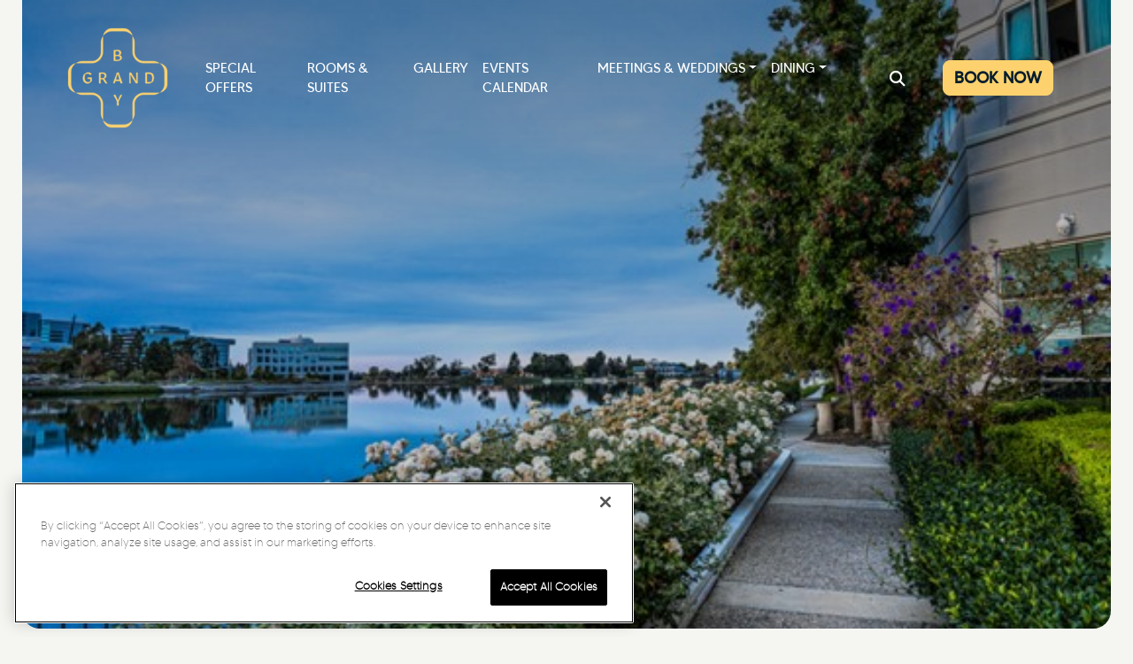

--- FILE ---
content_type: text/html; charset=UTF-8
request_url: https://grandbayhotelsf.com/locations/cantor-arts-center/
body_size: 17369
content:
<!DOCTYPE html>
<html lang="en-US">
<head>
	<meta charset="UTF-8">
	<meta name="viewport" content="width=device-width, initial-scale=1, shrink-to-fit=no">
	<meta name="google-site-verification" content="IwzrI77gzr4FbPFXd8uILhSh7uKklT_c_vjcUGA1FSY" />
	<link rel="profile" href="http://gmpg.org/xfn/11">
	
	<script src="https://kit.fontawesome.com/babdf08810.js" crossorigin="anonymous"></script>
	 <!-- Google Tag Manager -->
<script>(function(w,d,s,l,i){w[l]=w[l]||[];w[l].push({'gtm.start':
new Date().getTime(),event:'gtm.js'});var f=d.getElementsByTagName(s)[0],
j=d.createElement(s),dl=l!='dataLayer'?'&l='+l:'';j.async=true;j.src=
'https://www.googletagmanager.com/gtm.js?id='+i+dl;f.parentNode.insertBefore(j,f);
})(window,document,'script','dataLayer','GTM-P2W6JCN');</script>
<!-- End Google Tag Manager --><meta name='robots' content='index, follow, max-image-preview:large, max-snippet:-1, max-video-preview:-1' />
	<style>img:is([sizes="auto" i], [sizes^="auto," i]) { contain-intrinsic-size: 3000px 1500px }</style>
	
	<!-- This site is optimized with the Yoast SEO plugin v26.2 - https://yoast.com/wordpress/plugins/seo/ -->
	<title>Cantor Arts Center &#8211; Grand Bay Hotel</title>
	<meta property="og:locale" content="en_US" />
	<meta property="og:type" content="article" />
	<meta property="og:description" content="[...]Read More... from Cantor Arts Center" />
	<meta property="og:site_name" content="Grand Bay Hotel" />
	<meta name="twitter:card" content="summary_large_image" />
	<script type="application/ld+json" class="yoast-schema-graph">{"@context":"https://schema.org","@graph":[{"@type":"ImageObject","inLanguage":"en-US","@id":"#primaryimage","url":"https://grandbayhotelsf.com/wp-content/uploads/2024/04/sidewalk-surrounded-by-flowers.jpg","contentUrl":"https://grandbayhotelsf.com/wp-content/uploads/2024/04/sidewalk-surrounded-by-flowers.jpg","width":556,"height":371,"caption":"sidewalk surrounded by flowers alongside Redwood Shores Lagoon at Grand Bay Hotel San Francisco"},{"@type":"WebSite","@id":"https://grandbayhotelsf.com/#website","url":"https://grandbayhotelsf.com/","name":"Grand Bay Hotel","description":"","publisher":{"@id":"https://grandbayhotelsf.com/#organization"},"potentialAction":[{"@type":"SearchAction","target":{"@type":"EntryPoint","urlTemplate":"https://grandbayhotelsf.com/?s={search_term_string}"},"query-input":{"@type":"PropertyValueSpecification","valueRequired":true,"valueName":"search_term_string"}}],"inLanguage":"en-US"},{"@type":"Organization","@id":"https://grandbayhotelsf.com/#organization","name":"Grand Bay Hotel","url":"https://grandbayhotelsf.com/","logo":{"@type":"ImageObject","inLanguage":"en-US","@id":"https://grandbayhotelsf.com/#/schema/logo/image/","url":"https://grandbayhotelsf.com/wp-content/uploads/2023/09/GB_Logo_PMS134_RGB_f-1.png","contentUrl":"https://grandbayhotelsf.com/wp-content/uploads/2023/09/GB_Logo_PMS134_RGB_f-1.png","width":200,"height":200,"caption":"Grand Bay Hotel"},"image":{"@id":"https://grandbayhotelsf.com/#/schema/logo/image/"}}]}</script>
	<!-- / Yoast SEO plugin. -->


<link rel='dns-prefetch' href='//code.jquery.com' />
<link rel="alternate" type="application/rss+xml" title="Grand Bay Hotel &raquo; Feed" href="https://grandbayhotelsf.com/feed/" />
<link rel='stylesheet' id='wp-block-library-css' href='https://grandbayhotelsf.com/wp-includes/css/dist/block-library/style.min.css?ver=6.8.2' media='all' />
<style id='safe-svg-svg-icon-style-inline-css'>
.safe-svg-cover{text-align:center}.safe-svg-cover .safe-svg-inside{display:inline-block;max-width:100%}.safe-svg-cover svg{fill:currentColor;height:100%;max-height:100%;max-width:100%;width:100%}

</style>
<style id='global-styles-inline-css'>
:root{--wp--preset--aspect-ratio--square: 1;--wp--preset--aspect-ratio--4-3: 4/3;--wp--preset--aspect-ratio--3-4: 3/4;--wp--preset--aspect-ratio--3-2: 3/2;--wp--preset--aspect-ratio--2-3: 2/3;--wp--preset--aspect-ratio--16-9: 16/9;--wp--preset--aspect-ratio--9-16: 9/16;--wp--preset--color--black: #000000;--wp--preset--color--cyan-bluish-gray: #abb8c3;--wp--preset--color--white: #fff;--wp--preset--color--pale-pink: #f78da7;--wp--preset--color--vivid-red: #cf2e2e;--wp--preset--color--luminous-vivid-orange: #ff6900;--wp--preset--color--luminous-vivid-amber: #fcb900;--wp--preset--color--light-green-cyan: #7bdcb5;--wp--preset--color--vivid-green-cyan: #00d084;--wp--preset--color--pale-cyan-blue: #8ed1fc;--wp--preset--color--vivid-cyan-blue: #0693e3;--wp--preset--color--vivid-purple: #9b51e0;--wp--preset--color--blue: #0d6efd;--wp--preset--color--indigo: #6610f2;--wp--preset--color--purple: #5533ff;--wp--preset--color--pink: #d63384;--wp--preset--color--red: #dc3545;--wp--preset--color--orange: #fd7e14;--wp--preset--color--yellow: #ffc107;--wp--preset--color--green: #198754;--wp--preset--color--teal: #20c997;--wp--preset--color--cyan: #0dcaf0;--wp--preset--color--gray: #6c757d;--wp--preset--color--gray-dark: #343a40;--wp--preset--gradient--vivid-cyan-blue-to-vivid-purple: linear-gradient(135deg,rgba(6,147,227,1) 0%,rgb(155,81,224) 100%);--wp--preset--gradient--light-green-cyan-to-vivid-green-cyan: linear-gradient(135deg,rgb(122,220,180) 0%,rgb(0,208,130) 100%);--wp--preset--gradient--luminous-vivid-amber-to-luminous-vivid-orange: linear-gradient(135deg,rgba(252,185,0,1) 0%,rgba(255,105,0,1) 100%);--wp--preset--gradient--luminous-vivid-orange-to-vivid-red: linear-gradient(135deg,rgba(255,105,0,1) 0%,rgb(207,46,46) 100%);--wp--preset--gradient--very-light-gray-to-cyan-bluish-gray: linear-gradient(135deg,rgb(238,238,238) 0%,rgb(169,184,195) 100%);--wp--preset--gradient--cool-to-warm-spectrum: linear-gradient(135deg,rgb(74,234,220) 0%,rgb(151,120,209) 20%,rgb(207,42,186) 40%,rgb(238,44,130) 60%,rgb(251,105,98) 80%,rgb(254,248,76) 100%);--wp--preset--gradient--blush-light-purple: linear-gradient(135deg,rgb(255,206,236) 0%,rgb(152,150,240) 100%);--wp--preset--gradient--blush-bordeaux: linear-gradient(135deg,rgb(254,205,165) 0%,rgb(254,45,45) 50%,rgb(107,0,62) 100%);--wp--preset--gradient--luminous-dusk: linear-gradient(135deg,rgb(255,203,112) 0%,rgb(199,81,192) 50%,rgb(65,88,208) 100%);--wp--preset--gradient--pale-ocean: linear-gradient(135deg,rgb(255,245,203) 0%,rgb(182,227,212) 50%,rgb(51,167,181) 100%);--wp--preset--gradient--electric-grass: linear-gradient(135deg,rgb(202,248,128) 0%,rgb(113,206,126) 100%);--wp--preset--gradient--midnight: linear-gradient(135deg,rgb(2,3,129) 0%,rgb(40,116,252) 100%);--wp--preset--font-size--small: 13px;--wp--preset--font-size--medium: 20px;--wp--preset--font-size--large: 36px;--wp--preset--font-size--x-large: 42px;--wp--preset--spacing--20: 0.44rem;--wp--preset--spacing--30: 0.67rem;--wp--preset--spacing--40: 1rem;--wp--preset--spacing--50: 1.5rem;--wp--preset--spacing--60: 2.25rem;--wp--preset--spacing--70: 3.38rem;--wp--preset--spacing--80: 5.06rem;--wp--preset--shadow--natural: 6px 6px 9px rgba(0, 0, 0, 0.2);--wp--preset--shadow--deep: 12px 12px 50px rgba(0, 0, 0, 0.4);--wp--preset--shadow--sharp: 6px 6px 0px rgba(0, 0, 0, 0.2);--wp--preset--shadow--outlined: 6px 6px 0px -3px rgba(255, 255, 255, 1), 6px 6px rgba(0, 0, 0, 1);--wp--preset--shadow--crisp: 6px 6px 0px rgba(0, 0, 0, 1);}:where(.is-layout-flex){gap: 0.5em;}:where(.is-layout-grid){gap: 0.5em;}body .is-layout-flex{display: flex;}.is-layout-flex{flex-wrap: wrap;align-items: center;}.is-layout-flex > :is(*, div){margin: 0;}body .is-layout-grid{display: grid;}.is-layout-grid > :is(*, div){margin: 0;}:where(.wp-block-columns.is-layout-flex){gap: 2em;}:where(.wp-block-columns.is-layout-grid){gap: 2em;}:where(.wp-block-post-template.is-layout-flex){gap: 1.25em;}:where(.wp-block-post-template.is-layout-grid){gap: 1.25em;}.has-black-color{color: var(--wp--preset--color--black) !important;}.has-cyan-bluish-gray-color{color: var(--wp--preset--color--cyan-bluish-gray) !important;}.has-white-color{color: var(--wp--preset--color--white) !important;}.has-pale-pink-color{color: var(--wp--preset--color--pale-pink) !important;}.has-vivid-red-color{color: var(--wp--preset--color--vivid-red) !important;}.has-luminous-vivid-orange-color{color: var(--wp--preset--color--luminous-vivid-orange) !important;}.has-luminous-vivid-amber-color{color: var(--wp--preset--color--luminous-vivid-amber) !important;}.has-light-green-cyan-color{color: var(--wp--preset--color--light-green-cyan) !important;}.has-vivid-green-cyan-color{color: var(--wp--preset--color--vivid-green-cyan) !important;}.has-pale-cyan-blue-color{color: var(--wp--preset--color--pale-cyan-blue) !important;}.has-vivid-cyan-blue-color{color: var(--wp--preset--color--vivid-cyan-blue) !important;}.has-vivid-purple-color{color: var(--wp--preset--color--vivid-purple) !important;}.has-black-background-color{background-color: var(--wp--preset--color--black) !important;}.has-cyan-bluish-gray-background-color{background-color: var(--wp--preset--color--cyan-bluish-gray) !important;}.has-white-background-color{background-color: var(--wp--preset--color--white) !important;}.has-pale-pink-background-color{background-color: var(--wp--preset--color--pale-pink) !important;}.has-vivid-red-background-color{background-color: var(--wp--preset--color--vivid-red) !important;}.has-luminous-vivid-orange-background-color{background-color: var(--wp--preset--color--luminous-vivid-orange) !important;}.has-luminous-vivid-amber-background-color{background-color: var(--wp--preset--color--luminous-vivid-amber) !important;}.has-light-green-cyan-background-color{background-color: var(--wp--preset--color--light-green-cyan) !important;}.has-vivid-green-cyan-background-color{background-color: var(--wp--preset--color--vivid-green-cyan) !important;}.has-pale-cyan-blue-background-color{background-color: var(--wp--preset--color--pale-cyan-blue) !important;}.has-vivid-cyan-blue-background-color{background-color: var(--wp--preset--color--vivid-cyan-blue) !important;}.has-vivid-purple-background-color{background-color: var(--wp--preset--color--vivid-purple) !important;}.has-black-border-color{border-color: var(--wp--preset--color--black) !important;}.has-cyan-bluish-gray-border-color{border-color: var(--wp--preset--color--cyan-bluish-gray) !important;}.has-white-border-color{border-color: var(--wp--preset--color--white) !important;}.has-pale-pink-border-color{border-color: var(--wp--preset--color--pale-pink) !important;}.has-vivid-red-border-color{border-color: var(--wp--preset--color--vivid-red) !important;}.has-luminous-vivid-orange-border-color{border-color: var(--wp--preset--color--luminous-vivid-orange) !important;}.has-luminous-vivid-amber-border-color{border-color: var(--wp--preset--color--luminous-vivid-amber) !important;}.has-light-green-cyan-border-color{border-color: var(--wp--preset--color--light-green-cyan) !important;}.has-vivid-green-cyan-border-color{border-color: var(--wp--preset--color--vivid-green-cyan) !important;}.has-pale-cyan-blue-border-color{border-color: var(--wp--preset--color--pale-cyan-blue) !important;}.has-vivid-cyan-blue-border-color{border-color: var(--wp--preset--color--vivid-cyan-blue) !important;}.has-vivid-purple-border-color{border-color: var(--wp--preset--color--vivid-purple) !important;}.has-vivid-cyan-blue-to-vivid-purple-gradient-background{background: var(--wp--preset--gradient--vivid-cyan-blue-to-vivid-purple) !important;}.has-light-green-cyan-to-vivid-green-cyan-gradient-background{background: var(--wp--preset--gradient--light-green-cyan-to-vivid-green-cyan) !important;}.has-luminous-vivid-amber-to-luminous-vivid-orange-gradient-background{background: var(--wp--preset--gradient--luminous-vivid-amber-to-luminous-vivid-orange) !important;}.has-luminous-vivid-orange-to-vivid-red-gradient-background{background: var(--wp--preset--gradient--luminous-vivid-orange-to-vivid-red) !important;}.has-very-light-gray-to-cyan-bluish-gray-gradient-background{background: var(--wp--preset--gradient--very-light-gray-to-cyan-bluish-gray) !important;}.has-cool-to-warm-spectrum-gradient-background{background: var(--wp--preset--gradient--cool-to-warm-spectrum) !important;}.has-blush-light-purple-gradient-background{background: var(--wp--preset--gradient--blush-light-purple) !important;}.has-blush-bordeaux-gradient-background{background: var(--wp--preset--gradient--blush-bordeaux) !important;}.has-luminous-dusk-gradient-background{background: var(--wp--preset--gradient--luminous-dusk) !important;}.has-pale-ocean-gradient-background{background: var(--wp--preset--gradient--pale-ocean) !important;}.has-electric-grass-gradient-background{background: var(--wp--preset--gradient--electric-grass) !important;}.has-midnight-gradient-background{background: var(--wp--preset--gradient--midnight) !important;}.has-small-font-size{font-size: var(--wp--preset--font-size--small) !important;}.has-medium-font-size{font-size: var(--wp--preset--font-size--medium) !important;}.has-large-font-size{font-size: var(--wp--preset--font-size--large) !important;}.has-x-large-font-size{font-size: var(--wp--preset--font-size--x-large) !important;}
:where(.wp-block-post-template.is-layout-flex){gap: 1.25em;}:where(.wp-block-post-template.is-layout-grid){gap: 1.25em;}
:where(.wp-block-columns.is-layout-flex){gap: 2em;}:where(.wp-block-columns.is-layout-grid){gap: 2em;}
:root :where(.wp-block-pullquote){font-size: 1.5em;line-height: 1.6;}
</style>
<link rel='stylesheet' id='child-understrap-styles-css' href='https://grandbayhotelsf.com/wp-content/themes/grandbay/css/child-theme.min.css?ver=1.2.0' media='all' />
<link rel='stylesheet' id='understrap-child-styles-css' href='https://grandbayhotelsf.com/wp-content/themes/grandbay/style.css?ver=6.8.2' media='all' />
<link rel='stylesheet' id='media-style-css' href='https://grandbayhotelsf.com/wp-content/themes/grandbay/media-style.css?ver=6.8.2' media='all' />
<link rel='stylesheet' id='slickcss-css' href='https://grandbayhotelsf.com/wp-content/themes/grandbay/slick/slick.css?ver=1.2.0' media='all' />
<link rel='stylesheet' id='slick-theme-css-css' href='https://grandbayhotelsf.com/wp-content/themes/grandbay/slick/slick-theme.css?ver=1.2.0' media='all' />
<script src="https://grandbayhotelsf.com/wp-includes/js/jquery/jquery.min.js?ver=3.7.1" id="jquery-core-js"></script>
<script src="https://grandbayhotelsf.com/wp-includes/js/jquery/jquery-migrate.min.js?ver=3.4.1" id="jquery-migrate-js"></script>
<link rel="https://api.w.org/" href="https://grandbayhotelsf.com/wp-json/" /><script src='https://www.thehotelsnetwork.com/js/loader.js?property_id=1052242&account_key=3A8D1F6C7107FC0E505AF41C8E06CD5D' async></script>
<meta name="mobile-web-app-capable" content="yes">
<meta name="apple-mobile-web-app-capable" content="yes">
<meta name="apple-mobile-web-app-title" content="Grand Bay Hotel - ">
<link rel="icon" href="https://grandbayhotelsf.com/wp-content/uploads/2023/03/cropped-cropped-Logo-32x32.png" sizes="32x32" />
<link rel="icon" href="https://grandbayhotelsf.com/wp-content/uploads/2023/03/cropped-cropped-Logo-192x192.png" sizes="192x192" />
<link rel="apple-touch-icon" href="https://grandbayhotelsf.com/wp-content/uploads/2023/03/cropped-cropped-Logo-180x180.png" />
<meta name="msapplication-TileImage" content="https://grandbayhotelsf.com/wp-content/uploads/2023/03/cropped-cropped-Logo-270x270.png" />
		<style id="wp-custom-css">
			body { background-color: #f5f5f2 !important}

.nf-form-content {
    max-width: 100% !important;
    margin: 0 auto;
}
nav{
	
/*	height: 60px;*/
}
header{
	position: absolute;
    z-index: 10;
    width: 100%;
	background-color: transparent!important;
}

.custom-logo-link img {max-width:150px;}



.top-menu { justify-content: center}

.no-background{
	background-image:none !important;
	background-color:transparent !important;
}
@media only screen and (min-width:601px){
	#menu-item-1762{
		display:none;
	}
}

.alert-message p{
	color: #fff;
	font-size:1.5rem;
}
.alert-message p>a{
	text-decoration:underline !important;
	color:#fff;

}
.event-thumbnail img{
	width:100%;
	max-width:850px;
  height:100%;
	max-height:500px;
/* 	object-fit:cover; */
	object-position: center top;
}
.single-post p>a,
.single-post .entry-content li a {
	color:#8e6f2c !important;
}
.single-post h3>a {
	color:#8e6f2c !important;
	
}
.single-post h1{
	color:#8e6f2c;
	font-weight: bold;
}
.single-post h2, h3,h4 {
	font-weight:bold;
}
.ubermenu-skin-minimal .ubermenu-submenu .ubermenu-target:hover{
	color:#8e6f2c
}

.location-wrap{
	display:flex;
	flex-wrap:wrap;
}
@media only screen and (max-width:768px){
	#location-points, #googleMap{
		width:100% !important;
	}
}

@media screen and (max-width: 1050px) {
    .ubermenu-responsive-toggle, .ubermenu-sticky-toggle-wrapper {
        display: block;
    }
	    .ubermenu-responsive-default.ubermenu-responsive.ubermenu-responsive-collapse {
        max-height: 0;
        overflow: hidden !important;
        visibility: hidden;
    }
	    .ubermenu-responsive-default.ubermenu-responsive {
        width: 100%;
        max-height: 600px;
        visibility: visible;
        overflow: visible;
        -webkit-transition: max-height 1s ease-in;
        transition: max-height .3s ease-in;
    }
}
/* .navbar>.container, .navbar>.container-fluid, .navbar>.container-lg, .navbar>.container-md, .navbar>.container-sm, .navbar>.container-xl, .navbar>.container-xxl { justify-content:space-around !important} */

@media (min-width: 992px) {
    .container, .container-lg, .container-md, .container-sm {
        max-width: 1450px !important;
    }
}
#eighty_hotel_reviews_widget{
		max-width:95% !important;
		margin:auto !important;
	}
.left p {
	color: #fff
}
.flex-banner li, .section-prime-location li {
  list-style-image: url(/wp-content/uploads/2023/03/grand-bay-plus-sign.svg);
	font-weight:bold;
	font-family: 'made_tommyregular';
}
.flex-banner li::marker{
	line-height:1.25;
}
ul{
	padding-left: 1rem;
}
.social-media-icons{
	list-style:none;
	display:inline-flex;
	padding:0;
}
.social-media-icons li {
    padding: 0 5px;
    justify-content: space-between;
}
.social-media-icons a {
    color: #fff;
}
.otnotice-section-content table{ width:100% !important}
.otnotice-sections{
	margin:auto !important;
	width:100%;
}
.otnotice-menu{
margin-left: 0 !important;
	position:relative !important;
	overflow: visible !important;
	background:inherit !important;
	border: 0 !important;
	box-shadow: none !important;
	padding: 39px 0 0 !important;
		
}
.otnotice-menu > .otnotice-menu-section a:hover{
	color: #8e6f2c !important;
}
.otnotice-content .otnotice-sections .otnotice-section-content p{
	font-size:inherit;
}
.otnotice-content{
	display:inline-flex;
}
.otnotice-sections > .otnotice-section > h2.otnotice-section-header{
	color:#8e6f2c !important;
}
@media only screen and (max-width: 1199px) {
	    .otnotice-menu-display__expand::after, .otnotice-menu-display__collapse::after {
        pointer-events: all;
        font-weight: bolder;
        font-size: x-large;
        float: right;
        margin-left: 1rem;
        cursor: pointer;
    }
	    .otnotice-menu-mobile .otnotice-menu-selected-container .otnotice-menu-display__expand::after {
        content: "\002B";
    }
	    .otnotice-menu-mobile .otnotice-menu-selected-container {
        margin: 0rem 1rem 0rem 1rem;
        display: flex
;
        align-items: center;
        text-align: center;
        color: #696969;
        font-weight: bold;
    }
	    .otnotice-menu-mobile .otnotice-menu-selected-container .otnotice-menu-display {
        pointer-events: none;
        text-align: center;
    }
	.otnotice-content{
	flex-wrap:wrap;
}
	.otnotice-menu{display:none !important;}
	.otnotice-menu-mobile{
		display:block !important;
	}
}

.page-id-4075 .section-title{
	font-size:calc(3.45rem + 2vw);
	margin-bottom: 0;
	
	max-width:100% !important;
}
.page-id-4075 div.ot-powered-by {display:none!important}
.ot-button{
	background-color:#fdd26e!important;
	border: solid 1px #fdd26e !important;
}
.light-red-theme{
	--ot-button-background-color:#fdd26e !important;
}
 #content li {
    font-size: 17px;
    list-style-image: url(/wp-content/uploads/2023/03/grand-bay-plus-sign.svg);
    font-family: 'made_tommyregular';
}		</style>
		<!-- Google Tag Manager -->
<script>(function(w,d,s,l,i){w[l]=w[l]||[];w[l].push({'gtm.start':
new Date().getTime(),event:'gtm.js'});var f=d.getElementsByTagName(s)[0],
j=d.createElement(s),dl=l!='dataLayer'?'&l='+l:'';j.async=true;j.src=
'https://www.googletagmanager.com/gtm.js?id='+i+dl;f.parentNode.insertBefore(j,f);
})(window,document,'script','dataLayer','GTM-PT9Z52K6');</script>
<!-- End Google Tag Manager -->
	<!-- Meta Pixel Code -->
<script>
!function(f,b,e,v,n,t,s)
{if(f.fbq)return;n=f.fbq=function(){n.callMethod?
n.callMethod.apply(n,arguments):n.queue.push(arguments)};
if(!f._fbq)f._fbq=n;n.push=n;n.loaded=!0;n.version='2.0';
n.queue=[];t=b.createElement(e);t.async=!0;
t.src=v;s=b.getElementsByTagName(e)[0];
s.parentNode.insertBefore(t,s)}(window, document,'script',
'https://connect.facebook.net/en_US/fbevents.js');
fbq('init', '997839041300173');
fbq('track', 'PageView');
</script>
<noscript><img height="1" width="1" style=' display:none;'
src="https://www.facebook.com/tr?id=997839041300173&ev=PageView&noscript=1"
/></noscript>
<!-- End Meta Pixel Code -->

		
		<script type="application/ld+json">
			{
				"@context": "https://schema.org",
				"@type": "Hotel",
				"name": "Grand Bay Hotel San Francisco",
				"description": "Situated on the edge of the tranquil Redwood Shores Lagoon, The Grand Bay Hotel San Francisco is a 4-star, hotel just a 15-minute drive from San Francisco International Airport. Whether you’re here for business or pleasure, you’ll feel a peaceful sense of calm from the time you walk through our doors to the time you check-out.",
				"address": {
					"@type": "PostalAddress",
					"addressCountry": "CA",
					"addressLocality": "Redwood City",
					"addressRegion": "San Francisco",
					"postalCode": "94065",
					"streetAddress": "223 Twin Dolphin Drive"
				},
				"telephone": "(+1) 650-598-9000",
				"photo": "https://grandbayhotelsf.com/wp-content/uploads/2023/12/DSC_8490.jpg",
				"starRating": {
					"@type": "Rating",
					"ratingValue": "4.5"
				}
			}
		</script>
		
		
		<script type="application/ld+json">
		{
		  "@context": "https://schema.org",
		  "@type": "Restaurant",
		  "name": "Waterside grill and Lounge",
		  "url": "https://grandbayhotelsf.com/dining/waterside-grill-and-lounge/",
		  "description": "Waterside Grill and Lounge restaurant offers a variety of shareable starters, enticing mains, and creative cocktails best enjoyed with friends, family, and colleagues.",
		  "address": {
			"@type": "PostalAddress",
			"streetAddress": "Grand Bay Hotel San Francisco",
			"addressLocality": "223 Twin Dolphin Drive",
			"addressRegion": "Redwood City, CA",
			"postalCode": "94065"
		  },
		  "telephone": "(+1) 650-598-9000",
		  "aggregateRating": {
			"@type": "AggregateRating",
			"ratingValue": "4.5",
			"reviewCount": "221"
		  },
		  "menu": "https://grandbayhotelsf.com/dining/waterside-grill-and-lounge/",
		  "acceptsReservations": "True"
		}
		</script>
	
	
</head>
<!-- OneTrust Cookies Consent Notice start for grandbayhotelsf.com -->
<script src="https://cdn.cookielaw.org/scripttemplates/otSDKStub.js"  type="text/javascript" charset="UTF-8" data-domain-script="29edd099-0a89-4128-bade-1dc2e9b8ef21" ></script>
<script type="text/javascript">
function OptanonWrapper() { }
</script>
	<!-- OneTrust Privacy Notice start -->
 <script src="https://privacyportal-cdn.onetrust.com/privacy-notice-scripts/otnotice-1.0.min.js" type="text/javascript" charset="UTF-8" id="otprivacy-notice-script">
      settings="[base64]"
    </script>

  <script type="text/javascript" charset="UTF-8">
      OneTrust.NoticeApi.Initialized.then(function() {
        OneTrust.NoticeApi.LoadNotices(["https://privacyportal-cdn.onetrust.com/storage-container/ef59c0d5-9883-43f1-8705-f18230c51026/privacy-notices/3d9c4c1e-644c-4daa-b3f2-21c0fcd210c2/published/privacynotice.json"]);
      });
    </script>
	
<!-- OneTrust Cookies Consent Notice end for grandbayhotelsf.com -->
<body class="wp-singular locations-template-default single single-locations postid-2860 wp-custom-logo wp-embed-responsive wp-theme-understrap wp-child-theme-grandbay group-blog understrap-no-sidebar" itemscope itemtype="http://schema.org/WebSite">
	<!-- Google Tag Manager (noscript) -->

<noscript><iframe src="https://www.googletagmanager.com/ns.html?id=GTM-PT9Z52K6"

height="0" width="0" style=' display:none;'></iframe></noscript>

<!-- End Google Tag Manager (noscript) -->
<div class="site" id="page">

	


	<!-- ******************* The Navbar Area ******************* -->
	<header id="wrapper-navbar">

		<a class="skip-link visually-hidden-focusable" href="#content">
			Skip to content		</a>

		<!-- <nav class="navbar navbar-expand top-menu" id="top_menu" style="padding: 0px">
</nav> -->
<style>#toggle-search{display:none}@media (min-width:1200px){#toggle-search{display:block}}</style>

<nav id="main-nav" class="navbar navbar-expand-xl navbar-dark navbar-fixed-top" aria-labelledby="main-nav-label" style="margin: 0 15px;">
	<h2 id="main-nav-label" class="screen-reader-text">
		Main Navigation	</h2>


	<div class="container-fluid " >

		<!-- Your site branding in the menu -->
		
			<a href="https://grandbayhotelsf.com/" class="navbar-brand custom-logo-link" rel="home"><img width="200" height="200" src="https://grandbayhotelsf.com/wp-content/uploads/2023/09/GB_Logo_PMS134_RGB_f-1.png" class="img-fluid" alt="Grand Bay Hotel Logo" decoding="async" srcset="https://grandbayhotelsf.com/wp-content/uploads/2023/09/GB_Logo_PMS134_RGB_f-1.png 200w, https://grandbayhotelsf.com/wp-content/uploads/2023/09/GB_Logo_PMS134_RGB_f-1-150x150.png 150w" sizes="(max-width: 200px) 100vw, 200px" /></a>		
			
		
		

		<!-- <button id="mobile-btn" type="button" name="button" class="btn gb-btn mt-2 d-block d-lg-none ms-auto" style="color: #CEB888; border: solid 1px #CEB888"><a href="https://res.windsurfercrs.com/ibe/index.aspx?propertyID=16991" target="_blank"> Book Now</a></button> -->
		<button
			class="navbar-toggler"
			type="button"
			data-bs-toggle="collapse"
			data-bs-target="#navbarNavDropdown"
			aria-controls="navbarNavDropdown"
			aria-expanded="false"
			aria-label="Toggle navigation"
		>
			<span class="navbar-toggler-icon"></span>
		</button>
		<div id="navbarNavDropdown" class="collapse navbar-collapse justify-content-end ">
			<ul id="main-menu" class="navbar-nav sticky-top"><li itemscope="itemscope" itemtype="https://www.schema.org/SiteNavigationElement" id="menu-item-1762" class="menu-item menu-item-type-post_type menu-item-object-page menu-item-home menu-item-1762 nav-item"><a title="Home" href="https://grandbayhotelsf.com/" class="nav-link">Home</a></li>
<li itemscope="itemscope" itemtype="https://www.schema.org/SiteNavigationElement" id="menu-item-1332" class="menu-item menu-item-type-post_type menu-item-object-page menu-item-1332 nav-item"><a title="Special Offers" href="https://grandbayhotelsf.com/offers/" class="nav-link">Special Offers</a></li>
<li itemscope="itemscope" itemtype="https://www.schema.org/SiteNavigationElement" id="menu-item-150" class="menu-item menu-item-type-post_type menu-item-object-page menu-item-150 nav-item"><a title="Rooms &amp; Suites" href="https://grandbayhotelsf.com/guestrooms/" class="nav-link">Rooms &#038; Suites</a></li>
<li itemscope="itemscope" itemtype="https://www.schema.org/SiteNavigationElement" id="menu-item-155" class="menu-item menu-item-type-post_type menu-item-object-page menu-item-155 nav-item"><a title="Gallery" href="https://grandbayhotelsf.com/gallery/" class="nav-link">Gallery</a></li>
<li itemscope="itemscope" itemtype="https://www.schema.org/SiteNavigationElement" id="menu-item-1847" class="menu-item menu-item-type-post_type menu-item-object-page menu-item-1847 nav-item"><a title="Events Calendar" href="https://grandbayhotelsf.com/events/" class="nav-link">Events Calendar</a></li>
<li itemscope="itemscope" itemtype="https://www.schema.org/SiteNavigationElement" id="menu-item-1337" class="menu-item menu-item-type-post_type menu-item-object-page menu-item-has-children dropdown menu-item-1337 nav-item"><a title="Meetings &amp; Weddings" href="#" data-toggle="dropdown" data-bs-toggle="dropdown" aria-haspopup="true" aria-expanded="false" class="dropdown-toggle nav-link" id="menu-item-dropdown-1337">Meetings &#038; Weddings</a>
<ul class="dropdown-menu" aria-labelledby="menu-item-dropdown-1337" >
	<li itemscope="itemscope" itemtype="https://www.schema.org/SiteNavigationElement" id="menu-item-3563" class="menu-item menu-item-type-post_type menu-item-object-page menu-item-3563 nav-item dropdown-mega-item"><a title="Meetings &#038; Events" href="https://grandbayhotelsf.com/meetings-events/" class="dropdown-item">Meetings &#038; Events</a></li>
	<li itemscope="itemscope" itemtype="https://www.schema.org/SiteNavigationElement" id="menu-item-4740" class="menu-item menu-item-type-custom menu-item-object-custom menu-item-4740 nav-item dropdown-mega-item"><a title="Group Offers" href="/meetings-events/#group-offers" class="dropdown-item">Group Offers</a></li>
	<li itemscope="itemscope" itemtype="https://www.schema.org/SiteNavigationElement" id="menu-item-152" class="menu-item menu-item-type-post_type menu-item-object-page menu-item-has-children dropdown menu-item-152 nav-item dropdown-mega-item"><a title="Weddings" href="https://grandbayhotelsf.com/weddings/" class="dropdown-item">Weddings</a>
	<ul class="dropdown-menu" aria-labelledby="menu-item-dropdown-1337" >
		<li itemscope="itemscope" itemtype="https://www.schema.org/SiteNavigationElement" id="menu-item-2667" class="menu-item menu-item-type-custom menu-item-object-custom menu-item-2667 nav-item"><a title="Venue Packages" href="/weddings/#venue-packages" class="dropdown-item">Venue Packages</a></li>
		<li itemscope="itemscope" itemtype="https://www.schema.org/SiteNavigationElement" id="menu-item-2668" class="menu-item menu-item-type-custom menu-item-object-custom menu-item-2668 nav-item"><a title="Suites and Rooms" href="/weddings/#suites-rooms" class="dropdown-item">Suites and Rooms</a></li>
		<li itemscope="itemscope" itemtype="https://www.schema.org/SiteNavigationElement" id="menu-item-2670" class="menu-item menu-item-type-custom menu-item-object-custom menu-item-2670 nav-item"><a title="RFP" href="https://grandbayhotelsf.com/submit-rfp/" class="dropdown-item">RFP</a></li>
		<li itemscope="itemscope" itemtype="https://www.schema.org/SiteNavigationElement" id="menu-item-2766" class="menu-item menu-item-type-post_type menu-item-object-page menu-item-2766 nav-item"><a title="Outdoor Weddings" href="https://grandbayhotelsf.com/weddings/outdoor-weddings/" class="dropdown-item">Outdoor Weddings</a></li>
		<li itemscope="itemscope" itemtype="https://www.schema.org/SiteNavigationElement" id="menu-item-2767" class="menu-item menu-item-type-post_type menu-item-object-page menu-item-2767 nav-item"><a title="Cultural Weddings" href="https://grandbayhotelsf.com/weddings/cultural-weddings/" class="dropdown-item">Cultural Weddings</a></li>
	</ul>
</li>
</ul>
</li>
<li itemscope="itemscope" itemtype="https://www.schema.org/SiteNavigationElement" id="menu-item-1624" class="menu-item menu-item-type-post_type menu-item-object-page menu-item-has-children dropdown menu-item-1624 nav-item"><a title="Dining" href="#" data-toggle="dropdown" data-bs-toggle="dropdown" aria-haspopup="true" aria-expanded="false" class="dropdown-toggle nav-link" id="menu-item-dropdown-1624">Dining</a>
<ul class="dropdown-menu" aria-labelledby="menu-item-dropdown-1624" >
	<li itemscope="itemscope" itemtype="https://www.schema.org/SiteNavigationElement" id="menu-item-4085" class="menu-item menu-item-type-post_type menu-item-object-page menu-item-4085 nav-item dropdown-mega-item"><a title="Dining" href="https://grandbayhotelsf.com/dining/" class="dropdown-item">Dining</a></li>
	<li itemscope="itemscope" itemtype="https://www.schema.org/SiteNavigationElement" id="menu-item-4084" class="menu-item menu-item-type-post_type menu-item-object-page menu-item-4084 nav-item dropdown-mega-item"><a title="Waterside Grill &amp; Lounge" href="https://grandbayhotelsf.com/dining/waterside-grill-and-lounge/" class="dropdown-item">Waterside Grill &#038; Lounge</a></li>
</ul>
</li>
</ul>					<span class="d-sm-block d-md-block d-lg-block d-xl-none mb-3" id="searchBar3" name="search" type="search" >
<form role="search" class="search-form" method="get" action="https://grandbayhotelsf.com/" >
	<label class="screen-reader-text" for="s-1">Search for:</label>
	<div class="input-group">
		<input type="search" class="field search-field form-control placeholder-white" id="s-1" name="s" value="" placeholder="SEARCH &hellip;">
					<input type="submit" class="submit search-submit btn btn-primary" name="submit" value="Search">
			</div>
</form>
</span>
<!-- 					<button type="button" name="button" class="btn gb-btn d-sm-block d-md-block d-lg-block d-xl-none  " style="color: #CEB888; border: solid 1px #CEB888"><a href="https://reservations.travelclick.com/116307" target="_blank"> Book Now</a></button> -->

		</div>
		
					<div class="searchToggle" style="display:none">
						<div class="py-2" style="flex-grow: .25;">
						<span id="searchBar" name="search" type="search" >
<form role="search" class="search-form" method="get" action="https://grandbayhotelsf.com/" >
	<label class="screen-reader-text" for="s-2">Search for:</label>
	<div class="input-group">
		<input type="search" class="field search-field form-control placeholder-white" id="s-2" name="s" value="" placeholder="SEARCH &hellip;">
					<input type="submit" class="submit search-submit btn btn-primary" name="submit" value="Search">
			</div>
</form>
</span>
    						<em id="toggle-search" class="fa-solid fa-magnifying-glass"></em>	
						</div>
						<a href="https://reservations.travelclick.com/116307" target="_blank"> <button type="button" name="button" class="btn gb-btn d-none d-xl-block" >Book Now</button></a>
					</div>
		
	</div>


<!-- .container -->

</nav><!-- #main-nav -->

<script>
jQuery(document).scroll(function () {
	  var $nav = jQuery(".navbar-fixed-top");
	
	  $nav.toggleClass('scrolled', $(this).scrollTop() > $nav.height());
	});
	jQuery(function($) {
    $('#toggle-search').on('click', function(e) {
        e.stopPropagation();
        $('#searchBar').slideToggle(); 
        if ($('#searchBar').is(':visible')) {
            $('#toggle-search').hide(); 
        } else {
            $('#toggle-search').show();
        }
    });

    $(document).on('click', function(e) {
        if (!$(e.target).closest('#searchBar, #toggle-search').length) {
            if ($('#searchBar').is(':visible')) {
                $('#searchBar').hide(); 
                $('#toggle-search').show(); 
            }
        }
    });

    $('#searchBar').on('click', function(e) {
        e.stopPropagation(); 
    });
});

	
</script>		

	</header><!-- #wrapper-navbar -->
<section class="img-fluid hero" style="background-image: linear-gradient(rgba(0, 0, 0, 0.35), rgba(0, 0, 0, 0) ), url(https://grandbayhotelsf.com/wp-content/uploads/2024/04/sidewalk-surrounded-by-flowers.jpg );  ">
					<div  style="display: none" class="swiffy-slider slider-nav-arrow slider-nav-outside slider-nav-visible slider-nav-autoplay slider-nav-autopause slider-indicators-outside slider-nav-animation-appear" data-slider-nav-autoplay-interval="75000">
    <ul class="slider-container" style="overflow: hidden; border-radius: 0 0 20px 20px; margin: 0">
        	
    </ul>

    <button type="button" class="slider-nav"></button>
    <button type="button" class="slider-nav slider-nav-next"></button>
</div>

    </section>
<div id="mobile-form" style="">


<form class="mbl-form" action="https://reservations.travelclick.com/116307?languageid=1" method="get" name="resform" id="resform" target="_blank" style="display: none;padding: 1rem 2rem 0;">
	<input type="hidden" name="HotelID" value="116307" />
	<input type="hidden" name="LanguageID" value="1" />
	<input type="hidden" name="Rooms" value="1" />
<div class="mobile-book-form">
  <div class="mb-3  my-2">
	  	<label for="datepicker-3" style="text-transform:uppercase;font-size:14px">Check In:</label>
    <input name="DateIn" type="text" data-role="data" id="datepicker-3" value="01/30/2026" style="width:100%; max-width:93%" />
  </div>
  <div class="mb-3  my-2" >
	  	<label for="datepicker-4" style="text-transform:uppercase; font-size:14px;">Check Out:</label>
    <input name="DateOut" type="text" id="datepicker-4" value="01/30/2026" style="width:100%; max-width:93%"/>
  </div>
	<div class="mb-3 my-2">
	<button type="submit" name="button" class="btn gb-btn" style="background-color:#CEB888; color: #041c2c; border: solid 1px #CEB888; width: 100%; height: 50px;">Book Now</button>
	</div>
</div>
</form>

<script type="text/javascript" language="javascript">

function getDateStr() {

var today = new Date();
var tomorrow = new Date(today);
tomorrow.setDate(today.getDate() + 1);
var todayStr = (today.getMonth()+1) + "/" + today.getDate() + "/" + today.getFullYear();
var tomorrowStr = (tomorrow.getMonth()+1) + "/" + (tomorrow.getDate() + 1) + "/" + tomorrow.getFullYear();

document.resform.DateIn.value = todayStr;
document.resform.DateOut.value = tomorrowStr;

}

getDateStr();

</script>
<script>
jQuery(function($) {
        $( "#datepicker-3" ).datepicker({
			minDate:0,
			onSelect: function(selectedDate){
				var checkInDate = $(this).datepicker('getDate');
				var checkOutDate = new Date(checkInDate);
				checkOutDate.setDate(checkOutDate.getDate() + 2);
				
				$("#datepicker-4").datepicker("setDate", checkOutDate);
            	$("#datepicker-4").datepicker("option", "minDate", checkOutDate);
			}
		});
	 $( "#datepicker-4" ).datepicker({
		 minDate:1
	 });
    });
</script></div>

<article id="post-2860" class="post-2860 locations type-locations status-publish has-post-thumbnail hentry location-type-museum">
	<div class="wrap wwa-section">
		

<div class="entry-content">

<div class="container" style="padding-top:5rem; padding-bottom:5rem">	
	<h1 class="sub-title sub-title-secondary pt-2 mb-3" style="font-size:4rem">Cantor Arts Center</h1>
	

</div>
		
</div>	
	
	</div>
</article>		


		
		


<div class="wrapper p-5-md p-2-sm bg-icon-tile-blue" id="wrapper-footer-full" style=" margin: 0 25px; background-color:#041c2c; border-top-right-radius:25px; border-top-left-radius:25px; color:#FFF !important">

	<div class="container" id="footer-full-content" tabindex="-1">

		<div class="row mx-auto justify-content-center">

			<div class="col-md-auto col-12 text-center my-2">
										<img  class="footer-logo" src="https://grandbayhotelsf.com/wp-content/uploads/2023/09/GB_Logo_PMS134_RGB_f-1.png" alt="Grand Bay Hotel" />
								</div>

			<div class="col-md-auto col-12  mx-auto my-2" style="font-family: 'made_tommyregular'">
				<div class="mb-4">
											Grand Bay Hotel San Francisco<br />
223 Twin Dolphin Drive<br />
Redwood City, CA 94065				</div>
				
				<div class="mb-1">
					<div class="mb-1 fw-bold">RESERVATIONS</div>
					<a href="tel:(+1) 650-598-9000">(+1) 650-598-9000</a><br>
					<a href="/cdn-cgi/l/email-protection#c5a3b7aaabb1a1a0b6ae85a2b7a4aba1a7a4bcadaab1a0a9b6a3eba6aaa8"><span class="__cf_email__" data-cfemail="0365716c6d7767667068436471626d6761627a6b6c77666f70652d606c6e">[email&#160;protected]</span></a>
				</div>
				<br>
				<a href="https://reservations.travelclick.com/116307" target="_blank"> <button type="button" name="button" class="btn gb-btn mt-2" >Book Now</button></a>
			</div>
			<div class="col-md-auto col-6  mx-auto my-2">
				<nav class="col"><ul class="menu nav flex-column"><li itemscope="itemscope" itemtype="https://www.schema.org/SiteNavigationElement" id="menu-item-1968" class="menu-item menu-item-type-post_type menu-item-object-page menu-item-1968 nav-item"><a title="About the Hotel" href="https://grandbayhotelsf.com/about-us/" class="nav-link">About the Hotel</a></li>
<li itemscope="itemscope" itemtype="https://www.schema.org/SiteNavigationElement" id="menu-item-4818" class="menu-item menu-item-type-post_type menu-item-object-page menu-item-4818 nav-item"><a title="Blogs" href="https://grandbayhotelsf.com/blogs/" class="nav-link">Blogs</a></li>
<li itemscope="itemscope" itemtype="https://www.schema.org/SiteNavigationElement" id="menu-item-3355" class="menu-item menu-item-type-post_type menu-item-object-page menu-item-3355 nav-item"><a title="FAQs" href="https://grandbayhotelsf.com/faqs/" class="nav-link">FAQs</a></li>
<li itemscope="itemscope" itemtype="https://www.schema.org/SiteNavigationElement" id="menu-item-286" class="menu-item menu-item-type-post_type menu-item-object-page menu-item-286 nav-item"><a title="Contact Us" href="https://grandbayhotelsf.com/contact-us/" class="nav-link">Contact Us</a></li>
<li itemscope="itemscope" itemtype="https://www.schema.org/SiteNavigationElement" id="menu-item-3564" class="menu-item menu-item-type-custom menu-item-object-custom menu-item-3564 nav-item"><a title="Take A Tour" href="/gallery/#tour" class="nav-link">Take A Tour</a></li>
<li itemscope="itemscope" itemtype="https://www.schema.org/SiteNavigationElement" id="menu-item-4402" class="menu-item menu-item-type-post_type menu-item-object-page menu-item-4402 nav-item"><a title="Map" href="https://grandbayhotelsf.com/location/" class="nav-link">Map</a></li>
<li itemscope="itemscope" itemtype="https://www.schema.org/SiteNavigationElement" id="menu-item-348" class="menu-item menu-item-type-custom menu-item-object-custom menu-item-348 nav-item"><a title="Careers" href="https://careers.crescenthotels.com/grand-bay-hotel-san-francisco" class="nav-link">Careers</a></li>
<li itemscope="itemscope" itemtype="https://www.schema.org/SiteNavigationElement" id="menu-item-637" class="menu-item menu-item-type-post_type menu-item-object-page menu-item-637 nav-item"><a title="Accessibility" href="https://grandbayhotelsf.com/accessibility/" class="nav-link">Accessibility</a></li>
<li itemscope="itemscope" itemtype="https://www.schema.org/SiteNavigationElement" id="menu-item-1257" class="menu-item menu-item-type-post_type menu-item-object-page menu-item-1257 nav-item"><a title="Privacy Policy" href="https://grandbayhotelsf.com/privacy-policy/" class="nav-link">Privacy Policy</a></li>
<li itemscope="itemscope" itemtype="https://www.schema.org/SiteNavigationElement" id="menu-item-1255" class="menu-item menu-item-type-custom menu-item-object-custom menu-item-1255 nav-item"><a title="Do Not Sell or Share My Personal Information" href="https://privacyportal.onetrust.com/webform/ef59c0d5-9883-43f1-8705-f18230c51026/1fff8c27-7af3-4727-b2af-39c3de04e486/?property=grandbayhotelsf.com" class="nav-link">Do Not Sell or Share My Personal Information</a></li>
</ul></nav>

			</div>

			<style>
				.TA_certificateOfExcellence ul {
					padding: 0;
				}

				.TA_certificateOfExcellence li {
					list-style: none;
				}
			</style>

			<div class="col-md-auto col-6  my-2" style="font-family: 'made_tommyregular'">
				<div class="mb-2">SIGN UP FOR NEWSLETTERS</div>
				<a href="https://grandbayhotelsf.com/sign-up/"><button type="submit" name="button" class="btn gb-btn">Email Sign Up</button></a>

				<div class="my-3">
					<div class="mb-2">FOLLOW US</div>
					<ul class='social-media-icons'>
							 <li>
							 <a href="https://www.facebook.com/GrandBayHotelSanFrancisco">
							 								 <em class="fa-brands fa-square-facebook fa-2xl"></em>							 </a>
							 </li> 
							 <li>
							 <a href="https://www.instagram.com/grandbayhotel/">
							 								 <em class="fa-brands fa-square-instagram fa-2xl"></em> 							 </a>
							 </li> </ul>				</div>
								<div class="text-center my-2">
					<div class="container">
						<div class="row">
							<div class="col-lg-6 col-sm-12 p-2">
																<img class="img-fluid" src="https://grandbayhotelsf.com/wp-content/uploads/2024/11/four-diamond-award.svg" alt="Four Diamond Award" style="width: 100%; max-width: 150px;">
															</div>
							<div class="col-lg-6 col-sm-12 p-2">
																<img class="img-fluid" src="https://grandbayhotelsf.com/wp-content/uploads/2024/07/TC_inverted_BF_Logo_L_2024_RGB.png" alt="Travelers' Choice " style="width: 100%; max-width: 100px;">
															</div>
						</div>
						<div class="row">
							<div class="col-lg-6 col-sm-12 p-2">
																	<a href="https://www.crescenthotels.com/" target="_blank">
										<img class="img-fluid" src="https://grandbayhotelsf.com/wp-content/uploads/2024/11/crescentlogo-new-whitei.svg" alt="Crescent Hotels and Resorts" style="width: 100%; max-width: 150px;">
									</a>
															</div>
							<div class="col-lg-6 col-sm-12 p-2">
																	<a href="https://www.crescenthotels.com/latitudes-by-crescent " target="_blank">
										<img class="img-fluid" src="https://grandbayhotelsf.com/wp-content/uploads/2024/11/latitudes-by-crescent-logo.svg" alt="Lattitudes by Crescent" style="width: 100%; max-width: 100px;">
									</a>
															</div>
						</div>
					</div>

				</div>

			</div>


		</div>

		<div class="row text-center">
			<div class="col-md-12" style="padding-top:30px">
				&copy; Copyright 2026, Grand Bay Hotel San Francisco
			</div>
		</div>

	</div><!-- #wrapper-footer-full -->


	</div><!-- #page -->
<style>
.mobile-footer-link {
    position: fixed;
    bottom: 0;
    width: 100%;
    max-width: 100%;
    z-index: 5;
    
    -webkit-box-shadow: 0 -25px 30px -20px rgba(0,0,0,.4);
    box-shadow: 0 -25px 30px -20px rgba(0,0,0,.4);
}
	.mobile-footer-link button.footer-mobile-book-button {
    background: #041c2c;
		width: 100%;
		border: none;
    color: #fff;
    display: -webkit-box;
    display: -ms-flexbox;
    display: flex;
		height: 70px;
    -webkit-box-align: center;
    -ms-flex-align: center;
    align-items: center;
    -webkit-box-pack: center;
    -ms-flex-pack: center;
    justify-content: center;
    text-decoration: none;
    text-transform: uppercase;
    font-family: montserrat,sans-serif;
    font-weight: 400;
    font-style: normal;
    font-style: normal;
    font-display: auto;
    font-size: 16px;
    font-weight: 700;
    line-height: 20px;
    letter-spacing: .1em;
    text-align: center;
}
</style>

<div class="mobile-footer-link">
<button id="mobile-button-book" class="footer-mobile-book-button" title="Book Now" ><a target="_blank" href="https://reservations.travelclick.com/116307">Book Now</a> </button>
</div>

<!-- <script>
	jQuery("#mobile-button-book").click(function () {
    if (jQuery (this).children("#hide").text() == "Book Now") {
            jQuery (this).children("#hide").text("Hide Form");
		
    }
    else {
         jQuery (this).children ("#hide").text("Book Now");        
    }
});
jQuery( "#mobile-button-book" ).click(function() {     
    if(jQuery('.mbl-form:hidden').length)
        jQuery('.mbl-form').show("slide", { direction: "down" }, 500);
    else
        jQuery('.mbl-form').hide();        
});
	
</script>
<script>
jQuery("#mobile-button-book").click(function(){
	jQuery('html,body').animate({
		scrollTop: jQuery(".mobile-form").offset().top - 250},'slow');

});
	
</script> --><script data-cfasync="false" src="/cdn-cgi/scripts/5c5dd728/cloudflare-static/email-decode.min.js"></script><script type="speculationrules">
{"prefetch":[{"source":"document","where":{"and":[{"href_matches":"\/*"},{"not":{"href_matches":["\/wp-*.php","\/wp-admin\/*","\/wp-content\/uploads\/*","\/wp-content\/*","\/wp-content\/plugins\/*","\/wp-content\/themes\/grandbay\/*","\/wp-content\/themes\/understrap\/*","\/*\\?(.+)"]}},{"not":{"selector_matches":"a[rel~=\"nofollow\"]"}},{"not":{"selector_matches":".no-prefetch, .no-prefetch a"}}]},"eagerness":"conservative"}]}
</script>
<script>(function(){var s=document.createElement('script');var e = !document.body ? document.querySelector('head'):document.body;s.src='https://acsbapp.com/apps/app/dist/js/app.js';s.setAttribute('data-source', 'WordPress');s.setAttribute('data-plugin-version', '2.11');s.defer=true;s.onload=function(){acsbJS.init({
                statementLink     : '',
                footerHtml        : '',
                hideMobile        : false,
                hideTrigger       : false,
                language          : 'en',
                position          : 'right',
                leadColor         : '#146FF8',
                triggerColor      : '#146FF8',
                triggerRadius     : '50%',
                triggerPositionX  : 'right',
                triggerPositionY  : 'bottom',
                triggerIcon       : 'people',
                triggerSize       : 'medium',
                triggerOffsetX    : 20,
                triggerOffsetY    : 20,
                mobile            : {
                    triggerSize       : 'small',
                    triggerPositionX  : 'right',
                    triggerPositionY  : 'bottom',
                    triggerOffsetX    : 10,
                    triggerOffsetY    : 10,
                    triggerRadius     : '50%'
                }
            });
        };
    e.appendChild(s);}());</script> <!-- Google Tag Manager (noscript) -->
<noscript><iframe src="https://www.googletagmanager.com/ns.html?id=GTM-P2W6JCN"
height="0" width="0" style="display:none;visibility:hidden"></iframe></noscript>
<!-- End Google Tag Manager (noscript) --> <script src="https://code.jquery.com/ui/1.13.2/jquery-ui.min.js" id="jQueryUI-js"></script>
<script src="https://grandbayhotelsf.com/wp-content/themes/grandbay/js/child-theme.min.js?ver=1.2.0" id="child-understrap-scripts-js"></script>
<script src="https://grandbayhotelsf.com/wp-content/themes/grandbay/slick/slick.min.js?ver=1.2.0" id="slickjs-js"></script>
<script src="https://grandbayhotelsf.com/wp-content/themes/grandbay/js/slider.js?ver=1.2.0" id="sliderjs-js"></script>
<script id="map-js-extra">
var mapData = {"locations":[{"name":"San Carlos","url":"https:\/\/www.smcgov.org\/publicworks\/san-carlos-airport","address":"620 Airport Way San Carlos, CA 94070","location_types":"Airport"},{"name":"San Jos\u00e9 Mineta International Airport","url":"https:\/\/www.flysanjose.com\/","address":"1701 Airport Blvd San Jose, CA 95110","location_types":"Airport"},{"name":"San Francisco International Airport","url":"https:\/\/www.flysfo.com\/","address":" Terminal Access Road San Francisco, CA 94128","location_types":"Airport"},{"name":"Meta HQ","url":"https:\/\/about.meta.com\/","address":"1 Hacker Wy Menlo Park, CA 94025","location_types":"Silicon Valley"},{"name":"Googleplex","url":"https:\/\/about.google\/locations\/?region=north-america","address":"1600 Amphitheatre Pkwy Mountain View, CA 94043","location_types":"Silicon Valley"},{"name":"LinkedIn HQ","url":"https:\/\/www.linkedin.com\/","address":"1000 W Maude Ave Sunnyvale, CA 94085","location_types":"Silicon Valley"},{"name":"Apple HQ","url":"https:\/\/www.apple.com\/","address":"One Apple Park Way Cupertino, CA  95014","location_types":"Silicon Valley"},{"name":"Oracle Park","url":"https:\/\/www.mlb.com\/giants\/ballpark","address":"24 Willie Mays Plaza  San Francisco, CA 94107","location_types":"Sport Venues"},{"name":"Levi Stadium","url":"https:\/\/www.levisstadium.com\/","address":"4701 Great America Pkwy  Santa Clara, CA 95054","location_types":"Sport Venues"},{"name":"Stanford University Football Stadium","url":"https:\/\/events.stanford.edu\/stanford_stadium","address":" 625 Nelson Rd Stanford, CA 94305","location_types":"Sport Venues"},{"name":"Avaya Stadium (Paypal Park)","url":"https:\/\/www.sjearthquakes.com\/paypalpark\/","address":"1123 Coleman Ave San Jose, CA 95110","location_types":"Sport Venues"},{"name":"Coupa","url":"https:\/\/www.coupa.com\/","address":"1855 S. Grant Street San Mateo, CA 94402","location_types":"Tech Companies"},{"name":"Survey Monkey\/Momentive","url":"https:\/\/www.surveymonkey.com\/welcome\/sem\/?program=7013A000000ih75QAA&utm_bu=SVMK&utm_campaign=71700000059189106&utm_adgroup=58700005410205670&utm_content=43700079833823842&utm_medium=cpc&utm_source=adwords&utm_term=p79833823842&utm_kxconfid=s4bvpi0ju&gad_source=1&gclid=EAIaIQobChMI3OLGuNbbhQMVX9TCBB0ptAgxEAAYASAAEgLWHfD_BwE&gclsrc=aw.ds","address":"One Curiosity Way San Mateo, CA 94403","location_types":"Tech Companies"},{"name":"Oracle","url":"https:\/\/www.oracle.com\/corporate\/contact\/field-offices.html","address":"500 Oracle Parkway Redwood Shores, CA 94065","location_types":"Tech Companies"},{"name":"Guidewire","url":"https:\/\/www.guidewire.com\/","address":"970 Park Pl, Suite 200 San Mateo, CA 94403","location_types":"Tech Companies"},{"name":"San Mateo County History Museum","url":"https:\/\/historysmc.org\/","address":"2200 Broadway Redwood City, CA 94063","location_types":"Museum"},{"name":"Cantor Arts Center","url":"https:\/\/museum.stanford.edu\/","address":"328 Lomita Drive at Museum Way Stanford, CA 94305-5060","location_types":"Museum"},{"name":"Curiodyssey","url":"https:\/\/curiodyssey.org\/","address":"1651 Coyote Point Drive San Mateo, CA 94401","location_types":"Museum"},{"name":"Hiller Museum","url":"https:\/\/www.hiller.org\/","address":"601 Skyway Rd. San Carlos, CA 94070","location_types":"Museum"},{"name":"Mountain Winery","url":"https:\/\/www.mountainwinery.com\/","address":"14831 Pierce Rd Saratoga, CA 95070","location_types":"Theater"},{"name":"Frost Ampitheater","url":"https:\/\/live.stanford.edu\/venues\/frost-amphitheater","address":"327 Lasuen Street Stanford, CA 94305","location_types":"Theater"},{"name":"Stanford Theatre","url":"https:\/\/stanfordtheatre.org\/","address":"221 University Avenue Palo Alto, CA ","location_types":"Theater"},{"name":"Fox Theatre","url":"https:\/\/thefoxoakland.com\/","address":"1807 Telegraph Avenue Oakland, CA 94612","location_types":"Theater"},{"name":"Shoreline Ampitheatre","url":"https:\/\/www.mountainviewamphitheater.com\/","address":" 1 Amphitheatre Parkway Mountain View, CA 94043-1326","location_types":"Theater"},{"name":"Domenico Winery &#038; Osteria","url":"https:\/\/osteria.domenicowinery.com\/","address":"1697 Industrial Rd. San Carlos, CA 94070","location_types":"Dining"},{"name":"Angelica&#8217;s","url":"https:\/\/www.angelicasllc.com\/","address":"863 Main St,  Redwood City, CA 94063","location_types":"Dining"},{"name":"Iron Gate","url":"https:\/\/www.iron-gate.com\/","address":"1360 El Camino Real Belmont, CA ","location_types":"Dining"},{"name":"Izzy&#8217;s on the Peninsula","url":"https:\/\/www.izzysonthepeninsula.com\/","address":"525 Skyway Road San Carlos, CA 94070","location_types":"Dining"},{"name":"Mistral","url":"https:\/\/www.mistraldining.com\/","address":"370 Bridge Parkway Ste. 6 Redwood City, CA 94065","location_types":"Dining"},{"name":"Saffron San Carlos","url":"https:\/\/www.thesaffronrestaurant.com\/","address":"1143 San Carlos Ave San Carlos, CA 94070","location_types":"Dining"},{"name":"Divino","url":"http:\/\/www.italianrestaurantbelmont.com\/","address":"968 Ralston Ave Belmont, CA 94002","location_types":"Dining"},{"name":"Vivace","url":"https:\/\/vivacerestaurant.com\/","address":"1910 Ralston Avenue Belmont, CA 94002","location_types":"Dining"},{"name":"Rustic House Oyster Bay and Grill","url":"https:\/\/www.rustichouse94070.com\/","address":"920 El Camino Real San Carlos, CA 94070","location_types":"Dining"},{"name":"Pausa Bar and Cookery","url":"https:\/\/www.pausasanmateo.com\/","address":"223 E 4th Ave San Mateo, CA 94401","location_types":"Dining"},{"name":"Town San Carlos","url":"https:\/\/www.townsc.com\/","address":"716 Laurel Street San Carlos, CA 94070","location_types":"Dining"},{"name":"Downtown San Carlos","url":"https:\/\/www.cityofsancarlos.org\/","address":" 600 Elm Street San Carlos, CA 94070","location_types":"Shopping"},{"name":"Downtown Burlingame","url":"https:\/\/www.burlingamedowntown.org\/","address":"Burlingame Ave Burlingame, CA 94010","location_types":"Shopping"},{"name":"Stanford Shopping Center","url":"https:\/\/www.simon.com\/mall\/stanford-shopping-center","address":"660 Stanford Shopping Center Palo Alto, CA 94304","location_types":"Shopping"},{"name":"Hillsdale Shopping Center","url":"https:\/\/hillsdale.com\/","address":"Sixty 31st Avenue San Mateo, CA 94403","location_types":"Shopping"},{"name":"Sequoia Hospital","url":"https:\/\/www.dignityhealth.org\/bayarea\/locations\/sequoia","address":" 170 Alameda de las Pulgas  Redwood City, CA 94062","location_types":"Hospital"},{"name":"Lucille Packard Children&#8217;s Hospital","url":"https:\/\/www.stanfordchildrens.org\/?utm_source=local&utm_medium=Yext&utm_campaign=GMB&y_source=1_MTY1NzU0NDYtNzE1LWxvY2F0aW9uLndlYnNpdGU=","address":"725 Welch Rd Palo Alto, CA 94304","location_types":"Hospital"},{"name":"Stanford University Hospital","url":"https:\/\/stanfordhealthcare.org\/","address":"300 Pasteur Drive Stanford, CA 94305","location_types":"Hospital"},{"name":"Canada College","url":"https:\/\/canadacollege.edu\/","address":"4200 Farm Hill Boulevard Redwood City, CA 94061","location_types":"School\/University"},{"name":"College of San Mateo","url":"https:\/\/collegeofsanmateo.edu\/","address":"1700 W. Hillsdale Boulevard San Mateo, CA  94402","location_types":"School\/University"},{"name":"Notre Dame de Namur","url":"https:\/\/www.ndnu.edu\/","address":"1500 Ralston Avenue Belmont, CA 94002","location_types":"School\/University"},{"name":"Stanford University","url":"https:\/\/www.stanford.edu\/","address":"450 Jane Stanford Way Stanford, CA  94305\u20132004","location_types":"School\/University"},{"name":"Kaiser Redwood City","url":"https:\/\/healthy.kaiserpermanente.org\/northern-california\/facilities\/redwood-city-medical-center-100337","address":"1100 Veterans Blvd Redwood City, CA 94063","location_types":"Hospital"}]};
</script>
<script src="https://grandbayhotelsf.com/wp-content/themes/grandbay/js/map.js" id="map-js"></script>
<script>
	// Select all <i> elements
	var icons = document.querySelectorAll("i");

	// Loop through each <i> element and add the aria-hidden attribute
	icons.forEach(function(icon) {
		icon.setAttribute("aria-hidden", "true");
		icon.setAttribute("role", "presentation");
	});
</script>


<!-- <script> (function(){ var s = document.createElement('script'); var h = document.querySelector('head') || document.body; s.src = 'https://acsbapp.com/apps/app/dist/js/app.js'; s.async = true; s.onload = function(){ acsbJS.init({ statementLink : '', footerHtml
: '', hideMobile : false, hideTrigger : false, disableBgProcess : false, language : 'en', position : 'right', leadColor : '#146FF8', triggerColor : '#146FF8', triggerRadius : '50%', triggerPositionX : 'right', triggerPositionY : 'bottom', triggerIcon : 'people',
triggerSize : 'bottom', triggerOffsetX : 20, triggerOffsetY : 20, mobile : { triggerSize : 'small', triggerPositionX : 'right', triggerPositionY : 'bottom', triggerOffsetX : 10, triggerOffsetY : 10, triggerRadius : '20' } }); }; h.appendChild(s); })(); </script>
<script> (function(){ var s = document.createElement('script'); var h = document.querySelector('head') || document.body; s.src = 'https://acsbapp.com/apps/app/dist/js/app.js'; s.async = true; s.onload = function(){ acsbJS.init({ statementLink : '', footerHtml : '', hideMobile : false, hideTrigger : false, disableBgProcess : false, language : 'en', position : 'right', leadColor : '#146FF8', triggerColor : '#146FF8', triggerRadius : '50%', triggerPositionX : 'right', triggerPositionY : 'bottom', triggerIcon : 'people', triggerSize : 'bottom', triggerOffsetX : 20, triggerOffsetY : 20, mobile : { triggerSize : 'small', triggerPositionX : 'right', triggerPositionY : 'bottom', triggerOffsetX : 20, triggerOffsetY : 20, triggerRadius : '20' } }); }; h.appendChild(s); })();</script>
 -->
<style>
	body.home .gbh-overlay {
		position: absolute;
		top: 0;
		left: 0;
		right: 0;
		bottom: 0;
		background-color: rgba(0, 0, 0, 0.85);
		background: url(data:;base64,iVBORw0KGgoAAAANSUhEUgAAAAIAAAACCAYAAABytg0kAAAAAXNSR0IArs4c6QAAAARnQU1BAACxjwv8YQUAAAAgY0hSTQAAeiYAAICEAAD6AAAAgOgAAHUwAADqYAAAOpgAABdwnLpRPAAAABl0RVh0U29mdHdhcmUAUGFpbnQuTkVUIHYzLjUuNUmK/OAAAAATSURBVBhXY2RgYNgHxGAAYuwDAA78AjwwRoQYAAAAAElFTkSuQmCC) repeat scroll transparent\9;
		/* ie fallback png background image */
		z-index: 9999;
		color: white;
		display: none;
	}

	.gbh-popup {
		position: fixed;
		top: 50%;
		left: 50%;
		width: 1122px;
		max-width: 100%;
		max-height: 828px;
		z-index: 999999;
		transform: translate(-50%, -50%) scale(.75);
		overflow: hidden;
		display: none;
	}

	.popup-inner {
		padding: 0;
		position: relative;
		background: #fcf3d9;
		border: none;
		border-radius: 0;
	}

	.gbh-popup-main {
		display: flex;

	}

	.popup-content {
		color: #05475c;
		padding: 110px 68px;
		font-family: 'made_tommyregular' !important;
		width: 55%;
	}

	.popup-content p {
		font-family: 'made_tommyregular' !important;
		color: #05475c;
	}

	.popup-content h2 {
		font-size: 17.5px;
		font-family: 'made_tommyregular' !important;
		letter-spacing: 2px;
		font-weight: normal;
	}

	.popup-content h2 sup {
		top: -1em;
		font-size: 10px;
	}

	.popup-content h3 {
		font-weight: normal;
	}

	.popup-content ul {
		padding: 0 0 0 20px;
	}

	.popup-content ul li {
		padding: 0 0 10px;
	}

	.popup-image {
		width: 45%;
	}

	.sustain-mobile {
		display: none;
	}

	.popup-image img {
		height: 100%;
		object-fit: cover;
	}

	.popup-content .popup-cta a {
		border-radius: 50px;
		background: #05475c;
		color: #fff;
		line-height: 60px;
		font-size: 20px;
		font-weight: 600;
		display: inline-block;
		padding: 0 30px;
	}

	.popup-inner .popup-close {
		position: absolute;
		background: transparent url("data:image/svg+xml,%3csvg xmlns='http://www.w3.org/2000/svg' viewBox='0 0 16 16' fill='%23000'%3e%3cpath d='M.293.293a1 1 0 011.414 0L8 6.586 14.293.293a1 1 0 111.414 1.414L9.414 8l6.293 6.293a1 1 0 01-1.414 1.414L8 9.414l-6.293 6.293a1 1 0 01-1.414-1.414L6.586 8 .293 1.707a1 1 0 010-1.414z'/%3e%3c/svg%3e") center/1rem auto no-repeat;
		width: 1rem;
		height: 1rem;
		right: 12px;
		top: 12px;
	}

	.fade {
		transition: opacity 0.2s ease, transform 0.2s ease;
	}

	.gbh-popup:not(.show) {
		opacity: 0;
		transform: translate(-50%, -100%);
	}

	body.popup-enable {
		position: relative;
		overflow: hidden;
	}

	body.home .show {
		display: block !important;
	}

	@media (max-width: 1199px) {
		.gbh-popup-main {
			flex-direction: column;
		}

		.popup-image {
			width: 100%;
		}

		.popup-content {
			width: 100%;
			padding: 25px 50px 50px;
		}

		.gbh-popup {
			width: 60%;
		}

		.sustain-mobile {
			display: block;
		}

		.sustain-desktop {
			display: none;
		}
	}

	@media (max-width: 575px) {
		.gbh-popup {
			width: 95%;
		}
	}
</style>
<script type="text/javascript" src="//code.jquery.com/jquery-1.11.0.min.js"></script>
	<script type="text/javascript" src="//code.jquery.com/jquery-migrate-1.2.1.min.js"></script>
<link rel="stylesheet" href="https://cdn.jsdelivr.net/npm/bootstrap-icons@1.10.3/font/bootstrap-icons.css">
	<link href="https://cdn.jsdelivr.net/npm/swiffy-slider@1.6.0/dist/css/swiffy-slider.min.css" rel="stylesheet" crossorigin="anonymous">
	<link rel="stylesheet" type="text/css" href="//cdn.jsdelivr.net/npm/slick-carousel@1.8.1/slick/slick.css"/>
	<link rel="stylesheet" type="text/css" href="//cdn.jsdelivr.net/npm/slick-carousel@1.8.1/slick/slick-theme.css"/>
<!-- 	<script src="https://cdn.userway.org/widget.js" data-account="ctEi9CU7PM"></script> -->
	<script type="text/javascript" src="//cdn.jsdelivr.net/npm/slick-carousel@1.8.1/slick/slick.min.js"></script>	
	<script src="https://cdn.jsdelivr.net/npm/swiffy-slider@1.6.0/dist/js/swiffy-slider.min.js" crossorigin="anonymous" defer></script>
	
	<script>
	document.addEventListener('DOMContentLoaded', function() {
  const images = document.querySelectorAll('img');
  const backgrounds = document.querySelectorAll('[style*="background-image"]');

  function loadImage(img) {
    if (img.dataset.src) {
      img.src = img.dataset.src;
      img.removeAttribute('data-src');
    }
  }

  function loadBackground(element) {
    const bg = element.style.backgroundImage.match(/url\(['"]?([^'"]+)['"]?\)/);
    if (bg && element.dataset.bg !== 'loaded') {
      const imageUrl = bg[1];
      const tempImage = new Image();
      tempImage.onload = function() {
        element.style.backgroundImage = `url(${imageUrl})`;
        element.dataset.bg = 'loaded'; //prevent reload
      };
      tempImage.src = imageUrl;
    }
  }

  function handleIntersection(entries, observer) {
    entries.forEach(entry => {
      if (entry.isIntersecting) {
        const target = entry.target;
        if (target.tagName === 'IMG') {
          loadImage(target);
        } else {
          loadBackground(target);
        }
        observer.unobserve(target);
      }
    });
  }

  if ('IntersectionObserver' in window) {
    const observer = new IntersectionObserver(handleIntersection);
    images.forEach(img => observer.observe(img));
    backgrounds.forEach(bg => observer.observe(bg));
  } else {
    function fallbackLoad() {
      images.forEach(img => {
        if (img.getBoundingClientRect().top <= window.innerHeight && img.getBoundingClientRect().bottom >= 0 && getComputedStyle(img).display !== 'none') {
          loadImage(img);
        }
      });
      backgrounds.forEach(bg => {
        if (bg.getBoundingClientRect().top <= window.innerHeight && bg.getBoundingClientRect().bottom >= 0 && getComputedStyle(bg).display !== 'none') {
          loadBackground(bg);
        }
      });

      if (document.querySelectorAll('img[data-src]').length === 0 && document.querySelectorAll('[style*="background-image"][data-bg!="loaded"]').length === 0) {
        document.removeEventListener('scroll', fallbackLoad);
        window.removeEventListener('resize', fallbackLoad);
        window.removeEventListener('orientationchange', fallbackLoad);
      }
    }

    document.addEventListener('scroll', fallbackLoad);
    window.addEventListener('resize', fallbackLoad);
    window.addEventListener('orientationchange', fallbackLoad);
    fallbackLoad();
  }
});

//Add data-src to all img tags that currently have a src attribute.
//Add data-bg="loaded" to any element that already has a background image.
//The script will handle the rest.

(function() {
  const images = document.querySelectorAll('img[src]');
  images.forEach(img => {
    img.dataset.src = img.src;
    img.removeAttribute('src');
  });

  const backgrounds = document.querySelectorAll('[style*="background-image"]');
  backgrounds.forEach(el => {
    el.dataset.bg = 'loaded';
  });

})();


function preloadImages() {
  const images = document.querySelectorAll('img');
  images.forEach(img => {
    if (!img.hasAttribute('preload')) {
      img.setAttribute('preload', 'auto');
    }
  });
}

// Call the function when the DOM is fully loaded
document.addEventListener('DOMContentLoaded', preloadImages);

//or if you want to run it right away, but it's preferred to wait for DOM to load.
//preloadImages();

	</script>
	
	
</body>

</html>

--- FILE ---
content_type: text/css
request_url: https://grandbayhotelsf.com/wp-content/themes/grandbay/style.css?ver=6.8.2
body_size: 4528
content:
/*
 Theme Name:   Grand Bay San Francisco
 Theme URI:    https://understrap.com
 Description:  Understrap Child Theme
 Author:       the Understrap Contributors
 Author URI:   https://github.com/understrap/understrap-child/graphs/contributors
 Template:     understrap
 Version:      1.2.0
 License: GNU General Public License v2 or later
 License URI: http://www.gnu.org/licenses/gpl-2.0.html
 Text Domain:  understrap-child
 Tags: one-column, custom-menu, featured-images, theme-options, translation-ready
 GitHub Theme URI: understrap/understrap-child
*/


#content li {
    font-size: 17px;
    list-style-image: url(/wp-content/uploads/2023/03/grand-bay-plus-sign.svg);
    font-family: 'made_tommyregular';
}

/* Customize the mega menu appearance */
.navbar-nav .dropdown-menu {
	background-color: #041c2c !important;
    display: flex;
    flex-wrap: wrap;
    width: 100%; /* Make the dropdown span the full width */
    padding: 20px;
	min-width: 15rem !important;
}

.navbar-nav .dropdown-menu .dropdown-item {
    flex: 1 1 33.3333%; /* Create 3 equal-width columns */
    padding: 10px;
    max-width: 100%;
	color: #fff !important;
}

.navbar-nav .dropdown-menu .dropdown-item:hover {
    color: #ceb888 !important;
	background-color: transparent !important;
	width: 100%;
}

/* Ensure proper positioning */
.navbar-nav .dropdown {
    position: relative;
}

.navbar-nav .dropdown:hover .dropdown-menu {
    display: flex;
}

@font-face {
    font-family: 'made_tommythin';
    src: url('fonts/made/made_tommy_thin-webfont.woff2') format('woff2'),
         url('fonts/made/made_tommy_thin-webfont.woff') format('woff');
    font-weight: normal;
    font-style: normal;
}

@font-face {
    font-family: 'made_tommyregular';
    src: url('fonts/made/made_tommy_regular-webfont.woff2') format('woff2'),
         url('fonts/made/made_tommy_regular-webfont.woff') format('woff');
    font-weight: normal;
    font-style: normal;
}
/* multilevel navigation */
    .dropdown-submenu { position: relative; }
    .dropdown-submenu .dropdown-menu { top: 0; left: 95%; margin-top: -1px; }

.ubermenu .ubermenu-target-text {
	color: #fff !important;
}
.ubermenu .ubermenu-submenu-drop.ubermenu-submenu-align-full_width{
	left: auto !important;
	right: auto;
	max-width: 200px;
	margin: auto;
}
.event-item{
	max-width:75%;
	margin: auto !important;
	box-sizing: border-box;
	width: 100%; 
	min-height: 450px;
	height:auto;
}

.navbar-fixed-top.scrolled {
  background-color: #041c2c !important;
  transition: background-color 200ms linear;
	top: 0;
	height:170px;
	border-radius: 0 0 20px 20px;
}
.top-menu.scrolled {
	top: 0;
	border-radius: 0 0 20px 20px;
	position:fixed !important;
	z-index:1031;
	background-color: #041c2c !important;
    margin: 0 15px;
}
.navbar-fixed-top{
	position: fixed;
	left: 0;
	right: 0;
	z-index: 999999;
}

a:hover{
	    color: #fdd26e;
}
a {
	color: #fdd26e;
	text-decoration: none !important;
}
button a{
	text-decoration: none;
	    color: #fdd26e!important;
}
body, p {
	font-family: 'made_tommythin'; 
	font-size: 17.5px; 
	color: #041c2c;
}
/*Header*/
nav{
	background-color: transparent!important;
/*	height: 60px;*/
}
.ubermenu-responsive-toggle{
	padding: 15px 5px!important;	
	}
.ubermenu-skin-minimal.ubermenu-horizontal .ubermenu-item-level-0 > .ubermenu-submenu-drop {
	border-radius: 20px;
	border-top: 0!important;
}
header{
	position: absolute;
    z-index: 10;
    width: 100%;
}
/*
.navbar img{
	height: 115px;
}
*/
.ubermenu .ubermenu-colgroup .ubermenu-column, .ubermenu .ubermenu-custom-content-padded, .ubermenu .ubermenu-nonlink, .ubermenu .ubermenu-retractor, .ubermenu .ubermenu-submenu-padded, .ubermenu .ubermenu-submenu-type-stack>.ubermenu-item-normal>.ubermenu-target, .ubermenu .ubermenu-target, .ubermenu .ubermenu-widget, .ubermenu-responsive-toggle {
    padding: 10px 12px !important;
}
.navbar-brand{
	margin-left: 2.5%;
}
.fa-magnifying-glass{
	color: #fff;
	cursor: pointer;
}
#searchBar{
	/* position: absolute;
	right: 10%;
	top: 70%; */
	display: none;
}
#searchBar .search-field{
	background: #fff;
	border:1px solid white;
	border-radius: 8px 0 0 8px;
	
}
#s-1.placeholder-white::placeholder{
	color:#fff !important;
	opacity: 1 !important;
}

#searchBar .submit{
	border: 1px solid #fdd26e;
	color: #fdd26e;
	background: transparent;
	font-weight: bold;
	text-transform: uppercase;
	font-family: 'made_tommyregular';
}
#searchBar3{
	width:75%
}
#searchBar3 .submit{
	color: #CEB888;
	font-weight: bold;
	border: 1px solid #CEB888;
	background: transparent;
	font-family: 'made_tommyregular';
}
#searchBar2{
	width: 100%;
}
#searchBar2 .submit{
	color: #fff;
	background-color: #041c2c;
	font-weight: bold;
	border: 1px solid #041c2c;
	font-family: 'made_tommyregular';
}

.navbar-collapse.show{
	background: linear-gradient(to bottom,rgba(255,255,255,0) 0%, rgba(4, 28, 44, 0.58) 0%, rgba(4, 28, 44, 1) 100%);
	padding: 20px;
	border-radius: 0 0 8px 8px;
	border-top: 0;
}
.navbar-toggler{
	border: 0 !important;
}
#top_menu .active > a{
	color: #e8c36e !important;
}
.ubermenu-main .ubermenu-item.ubermenu-item-level-0.ubermenu-current-menu-item  > .ubermenu-target{
	color: #e8c36e !important;
}
#top_menu {
    padding: 0 20px;
    border-radius: 0 0 8px 8px;
    background-color: #041c2c;
    position: fixed;
    top: 0;
    right: 0;
    left: 0;
    z-index: 1031;
}
#top_menu  a{
	color: #fff;
	font-family: 'made_tommyregular'; 
	font-size: 15px;
	text-transform: uppercase;
}
#footer_menu  a{
	color: #fff;
	font-family: 'made_tommyregular'; 
	font-size: 15px;
	text-transform: uppercase;
}
.nav-link{
		color: #fff !important;
	font-family: 'made_tommyregular'!important; 
	font-size: 15px;
	text-transform: uppercase!important;
}

#top_menu li{
  border-right: 2px solid #fff;
    display: inline-block;
    float: left;
    padding: 0 15px;
	list-style: none;
	margin: 10px 0;
	line-height: 5px;
}
#top_menu li:last-child {
    border-right:0;
} 

.large_title { 
	font-family: 'made_tommythin'; 
	font-size: calc(6.25rem + 1.25vw); 
	font-stretch: normal; 
	font-style: normal; 
	line-height: 0.86; 
	letter-spacing: 7px;  
	color: #8e6f2c;
	text-transform: uppercase
}

.copy_block { 
	font-size: 26px;
	font-stretch: normal;
	font-style: normal;	
	line-height: 1.31;
	letter-spacing: normal;
}

.pad-15 { padding-left:7px; padding-right: 7px; }

.mb-neg-10 { margin-bottom: -10px; }

.nf-form-content { padding: 0 !important}

.grandbay_cta {
	font-family: 'made_tommyregular';
	width: 134px !important;
	background: transparent !important;
  	height: 38px !important;
  	margin: 18.3px 299px 0 0 !important;
  	padding: 9.6px 15.3px 10.4px 15.7px !important;
  	border-radius: 8px !important;
  	border: solid 1px #8e6f2c !important;
	color:#8e6f2c !important;
	text-decoration: none !important;
	font-size: 14px !important;
	letter-spacing: 0.7px !important;
	text-transform: uppercase;
}
/*INTRO*/
.intro-title{
  font-weight: 300;
  font-stretch: normal;
  font-style: normal;
  line-height: 1;
  letter-spacing: normal;
  text-align: left;
  color: #8e6f2c;
}
.intro-copy p{
	
font-size: 26px;
  font-weight: 300;
  font-stretch: normal;
  font-style: normal;
  line-height: 1.31;
  letter-spacing: normal;
  text-align: left;
  color: #041c2c;
}

/*Banner*/
.section-title {
	font-family: 'made_tommythin';
	font-size: 140px;
	color: #8e6f2c;
	margin-bottom: -85px;
	z-index: 5;
	font-weight: 100;
	position: relative;
	padding: 0 96px;

}
.section-title p{
	font-family: 'made_tommythin';
	font-size: 140px;
	color: #8e6f2c;
	margin-bottom: 0px;
	z-index: 5;
	font-weight: 100;
	position: relative;
	padding: 0 96px;
}
.subtitle{
	font-size: 48px;
}
.full-banner{
	display: grid!important;
    grid-template-columns: repeat(4, 1fr)!important;
    grid-template-rows: repeat(1, 1fr)!important;
    grid-column-gap: 0px!important;
    grid-row-gap: 50px!important;
	margin: 50px 0; 
	padding-top: 50px;
}
.full-banner img{
	 height: 664px;
  position: relative;
  display: flex;
  justify-content: center;
  align-items: center;
	grid-area: 1/1/1/6;
 width:100%; 
	
}
.flex-banner{
	display: grid!important;
    grid-template-columns: repeat(4, 1fr)!important;
    grid-template-rows: repeat(1, 1fr)!important;
    grid-column-gap: 0px!important;
    grid-row-gap: 50px!important;
/*	margin: 50px 0; */
	padding-top: 50px;
}
.flex-banner img{
	height: 700px;
	position: relative;
  display: flex;
  justify-content: center;
  align-items: center;
	grid-area: 1/1/1/6;
 width:100%; 
	padding: 0;
 	object-fit:cover; 
}
.flex-banner .description-left{
	 margin: auto 0;
	max-width: 550px; 
  height: auto;
  padding: 30px 60px;
  border-radius: 0 20px 20px 0;
	grid-area: 1/1/2/6;
	 z-index: 2;
}
.flex-banner .description-right{
	 margin: auto 0;
	max-width: 550px;
  height: auto;
  padding: 30px 60px;
  border-radius: 20px 0 0 20px;
grid-area: 1/1/2/6;
	 z-index: 2;
	display: inline-block;
	justify-self:flex-end;
}
.banner-description{
	 margin: 65px auto!important;
	max-width: 550px!important;
  height: 580px;
  padding: 26px 54px 42px 34px!important;
  object-fit: contain;
  border-radius: 0 20px 20px 0;
  position: absolute;
	 z-index: 2;
	
}
.block-desc{
	height: auto;
	border-radius: 20px 20px 0 0;
	padding: 20px;
	position: relative;
	z-index: 2;
	margin: -25px 15px auto;
}
.section-prime-location p{
	color: #041c2c;
    font-weight: 300;
/*     margin: 0 0 103px; */
    line-height: 1.5;
    text-align: left;
/*     max-width: 404px; */
}

.flex-banner .rtl {
    border-radius: 20px 0 0 20px !important;
	justify-self:flex-end;
}

.flex-banner .half{
	 height: 700px;
    max-width: 800px;
	border-radius: 0 20px 20px 0;
	
}
.flex-banner .qtr{
	max-width: 1263px;
    width:100%; 
	border-radius: 0 20px 20px 0;
}
.flex-banner .half .rtl {
	 height: 600px;
    position: relative;
    display: flex;
    justify-content: center;
    align-items: center;
    grid-area: 1/1/1/3;
    width: 100%;
    border-radius: 0 20px 20px 0;
	
}
.gb-plus{
	background: url(/wp-content/uploads/2023/03/grand-bay-plus-sign.svg);
	color: #8e6f2c;
	width: 11px;
	height: 11px;
	display: inline-flex;
	background-position: center;
	background-repeat: no-repeat;
	background-size: cover;	
}
.btn.gb-btn{
	color: #041c2c;
	border: solid 1px #fdd26e;
	background-color:#fdd26e;
	border-radius: 8px;
	font-weight: bold;
	font-family: 'made_tommyregular';
	text-transform: uppercase;
	font-size:1.10rem;
}
.btn.gb-btn:hover{
	color: #fff !important;
	background-color:#fdd26e;
}
.btn.gb-btn a:hover{
	color: #fff !important;
}
/*HERO*/
.hero{
	background-color: #041c2c;
    background-repeat: no-repeat;
    background-position: center center;
    background-size: cover;
    height: 710px;
    margin: 0 25px;
    position: relative;
    border-radius: 0 0 20px 20px;
    mix-blend-mode: multiply;
}

.hero-title {
/*   padding: 290px 103px 0; */
  margin: auto 103px;
  font-size: calc(1.813rem + 4.8vw);
  font-stretch: normal;
  font-weight: 100;
  font-style: normal;
  line-height: 0.96;
  letter-spacing: 6.25px;
  color: #fff;
	position:absolute;
	top:35%;
	left:0;
	right:0;
	text-shadow: 0.5px 0.5px #000;
}
.book-form{
    margin: 0px;
    border-radius: 0 0 20px 20px;
    height: auto;
	padding: 5px 5px;
	display: flex;
    flex-wrap: wrap;
    align-content: center;
    justify-content: center;
    align-items: center;
}
#book-form-ctn{
	position: absolute;
	bottom: 0;
	left: 0;
	right: 0;
	height: 100px;
	background: linear-gradient(to bottom, rgba(0,0,0,0) 0%, rgba(0,0,0,1) 100%);
	align-content: center;
	text-align: center;
	border-radius: inherit;

}
.ui-datepicker .ui-datepicker-header {
	background: #041c2c;
	color:#fff;
}
.ui-datepicker .ui-datepicker-prev span, .ui-datepicker .ui-datepicker-next span{
	background-color: #ceb888;
}
.ui-state-default, .ui-widget-content .ui-state-default, .ui-widget-header .ui-state-default{
	background: #fff !important;
	color:#041c2c !important;
}
.ui-state-active, .ui-widget-content .ui-state-active, .ui-widget-header .ui-state-active{
	background: #041c2c !important;
	color: #CEB888 !important;
}
#resform input{
	border-radius:8px;
	padding: 5px 10px;
	font-size:1.25rem;
}
#resform .fa-calendar{
	margin-left:-15%;
}
.book-form .col, .col input{
	margin: auto;
}

.icon-inside {
              position: absolute;
              right: 25px;
              top: calc(50% - 12px);
              pointer-events: none;
              font-size: 16px;
              font-size: 1.125rem;
              color: #c4c3c3;
              z-index:3;
            }



.slick-carousel .slick-item  img {
  height: 648px;
  position: relative;
  display: flex;
  justify-content: center;
  align-items: center;
	grid-area: 1/1/1/6;
 width:100%; 
	border-radius: 20px;
	object-fit:cover;
}
.slick-item{
/*	max-width: 1160px;*/
	display: grid!important;
    grid-template-columns: repeat(4, 1fr)!important;
    grid-template-rows: repeat(1, 1fr)!important;
    grid-column-gap: 0px!important;
    grid-row-gap: 50px!important;
	margin: 50px 0; 
	padding: 0 23px;
	
}
.slick-prev{
	left: 33rem!important;
	position: absolute;
	background-image: url(/wp-content/uploads/2024/01/circle-chevron-left-thin.png)!important;
	background-repeat: no-repeat!important;
	background-position: center!important;
	background-size: cover!important;
    width: 50px !important;
    height: 50px !important;
	top: 46rem !important;
	
}
.slick-next{
	right: 33rem!important;
	position: absolute;
    background-image: url(/wp-content/uploads/2024/01/circle-chevron-right-thin.png)!important;
	background-repeat: no-repeat!important;
	background-position: center!important;
	background-size: cover!important;
    width: 50px !important;
    height: 50px !important;
	top: 46rem !important;
	margin-left: 5px !important;
}


.slick-prev:before{
	
	content: "" !important;
    
    
    top: 16px;
    right: 14px;
    position: absolute;
}

.slick-next:before {
  
	content: "" !important;
    
    top: 16px;
    right: 18px;
    position: absolute;
}
button.slick-prev.slick-arrow{
	opacity: 1!important;

}
.slick-arrow {
  width: 50px;
  height: 50px;
  z-index: 5;
  border-top: 3px solid #06d1a4;
  border-right: 3px solid #06d1a4;
  -webkit-transition: opacity 0.3s ease-out;
  -moz-transition: opacity 0.3s ease-out;
  transition: opacity 0.3s ease-out;
}

.slick-arrow:hover {
  opacity: .5
}

.slick-prev {
  left: 0%;  
  transform: rotate(225deg);
}

.slick-next {
  right: 0%;
  transform: rotate(45deg);
}

.slick-next:after, .slick-prev:after, .slider-button:after {
    border-style: solid;
    border-width: 0 3px 3px 0;
    border-color: var(--global--primary-light-color);
    display: inline-block;
    height: 12.5px;
    width: 12.5px;
    content: "";
    margin-left: 0.25rem;
    margin-bottom: 1px;
    transform: rotate(315deg);
    position: absolute;
    top: 12px;
    right: 14px;
}

/**!
* Description Styles
*/
/*
.slick-item .accordion{
  object-fit: contain;
  border-radius: 20px 0 0 20px;
  position: absolute;
	 display: inline-block;
	 z-index: 10;
	 justify-self: flex-end;
}
*/
 .slick-item .description{
	 margin: 40px auto;
	max-width: 464px;
  height: auto;
  padding: 30px 40px;
  object-fit: contain;
  border-radius: 20px 0 0 20px;
  position: absolute;
	 display: inline-block;
	 z-index: 10;
	 justify-self: flex-end;
	 
}
 .slick-item .description h3{
	font-size: 48px;
  font-weight: 300;
  font-stretch: normal;
  font-style: normal;
  line-height: 1;
  letter-spacing: normal;
  text-align: left;
  color: #ceb888; 
}
.gb-icon{
/*	background: url(https://s3.amazonaws.com/the-redzone-emails/1678718334836-desk.png);*/
	width: 26px;
	min-height: 20px;
	display: inline-flex;
}
#slide:after {
    width: 100%;
    height: 100%;
    content: "";
    position: absolute;
    left: 0;
    top: 0;
    pointer-events: none;

    /* black overlay with 50% transparency */
    background: rgba(0, 0, 0, 0.5);
}

#instagram-gallery-feed-0 .swiper-container .swiper-button-prev, #instagram-gallery-feed-0 .swiper-container .swiper-button-next {
    color: #8e6f2c;
}
#instagram-gallery-feed-0 .swiper-container .swiper-pagination .swiper-pagination-bullet {
    background-color: #fdd26e;
}

/*
.slider-nav-round .slider-nav::after {
    background-image: url(https://s3.amazonaws.com/the-redzone-emails/1680098086685-Prev-Arrow.png)!important;
	background-repeat: no-repeat!important;
	background-position: center!important;
	background-size: cover!important;
}
button.slider-nav.prev{
	top: 45rem!important;
	left: 38rem!important;
	
}
button.slider-nav.slider-nav-next{
	top: 45rem!important;
	right: 38rem!important;
	
}*/

div.c-public-forms{
	margin: 0 !important;
}
.u-p\+{
	padding: 0 36px !important;
}
#ui-datepicker-div {
	font-size: 75%;
}
.faq-accordion {
    background-color: transparent;
    cursor: pointer;
    width: 100%;
    border: 1px solid #041c2c;
    text-align: left;
    outline: none;
    font-size: 15px;
    transition: 0.4s;
    border-radius: 0;
    color: #041c2c;
    align-items: center;
    display: inline-flex;
    border-bottom: 0;
}
.faq-panel {
    padding: 0 18px;
    background-color: transparent;
    max-height: 0;
    overflow: hidden;
    transition: max-height 0.2s ease-out;
    border: 1px solid;
    border-top: 0;
}
.faq-panel p{
	font-size:1.75rem;
}
.faq-accordion:after {
    font-family: "Font Awesome 5 Free";
    content: '\f078';
    color: #041c2c;
    font-weight: bold;
    float: right;
    margin: 5px;
}
.faq-accordion:hover {
    background-color: #041c2c;
	color: #fff;
}
.faq-accordion:hover::after{
	color:#fff;
}

.bg-icon-tile-white{
	background-color: #fff;
	position: relative;
}

.bg-icon-tile-white::before{
	content: '';
    background: url("/wp-content/themes/grandbay/src/images/png/cross-gbh.png");
    background-repeat: repeat;
    background-size: 28px;
    width: 100%;
    padding: 1rem;
	opacity: 0.35;
    position: absolute;
    top: 0; left: 0; right: 0; bottom: 0;
    z-index: 0;
}
.bg-icon-tile-blue{
	background-color: #041c2c;
	position: relative;
}

.bg-icon-tile-blue::before{
	content: '';
    background: url("/wp-content/themes/grandbay/src/images/png/cross-gbh.png");
    background-repeat: repeat;
    background-size: 28px;
    width: 100%;
    padding: 1rem;
	opacity: 0.35;
    position: absolute;
    top: 0; left: 0; right: 0; bottom: 0;
    z-index: 0;
}
.bg-icon-tile-blue > *, .bg-icon-tile-white > *{
	position: relative;
    z-index: 1;
}
.pagination ul {
    display: flex;
    list-style: none;
    padding: 0;
}

.pagination li a,
.pagination li span {
    margin: 0 5px;
    padding: 8px 12px;
    border: 1px solid #dee2e6;
    color: #041c2c;
    text-decoration: none;
    border-radius: 4px;
}

.pagination li span.current {
    background-color: #041c2c;
    color: #fff;
    border-color: #041c2c;
}


--- FILE ---
content_type: text/css
request_url: https://grandbayhotelsf.com/wp-content/themes/grandbay/media-style.css?ver=6.8.2
body_size: 1347
content:
/* CSS Document */

/* Show dropdown on hover for desktop screens */
@media (min-width: 375px) {
    .navbar-nav .dropdown:hover > .dropdown-menu {
        display: block;
        visibility: visible;
        opacity: 1;
        transition: all 0.3s ease-in-out;
    }

    .navbar-nav .dropdown-menu {
        display: none;
        visibility: hidden;
        opacity: 0;
        position: absolute;
        top: 100%;
        left: 0;
        z-index: 1000;
    }

    /* Ensure that dropdown menus are properly positioned */
    .navbar-nav .dropdown {
        position: relative;
    }
}

/* Extra small devices (phones, 600px and down) */
@media only screen and (max-width: 600px) {
	#wrapper-footer-full, .blue-bg {
		background-repeat:repeat !important;
		background-size:inherit !important;
	}
	.event-item{
		max-width: 100%;
		height: auto;
	}
	.ubermenu-responsive-default.ubermenu.ubermenu-mobile-modal .ubermenu-nav {
	background-color: #041c2c;
		flex: none !important;
}
	.navbar> .container{
		max-width: 500px !important;
	}
	.navbar-collapse{
	background-color: #041c2c;
}
	.ubermenu-responsive-default.ubermenu-responsive.ubermenu {
    padding: 20px;
    margin: 0 0 0!important;
		background-color: #041c2c !important;
		 -webkit-appearance: none;
        -moz-appearance: none;
        appearance: none;
}
	.ubermenu-mobile-close-button{
		
	}
.navbar-fixed-top {
	top:0 !important;
	}
	
	.navbar-fixed-top.scrolled {
		top:7%;
		margin:0 15px
	}
	.hero{
		margin: 0 15px;
	}
	.intro-section{
		margin: auto 25px!important;
	}
	.block-desc{
		margin: -25px 5px auto;
	}
	.large_title{
		font-size: 40px;
		margin-bottom: -2px;
	}
	.hero-title{
		margin: auto 30px;
		letter-spacing: 1px;
	}
	.section-title{
		font-size: 54px;
		margin-bottom: -65px;
		padding: 0 25px;
	}
	.section-title p{
		font-size: 62px;
	}
	.intro-title{
		font-size: 48px !important;
	}
	.book-form{
		padding: 0;
		margin: 0 15px;
		height: auto;
		display: none;
	}
	#mobile-btn{
		margin-left: 25px;
	}
	#intro-section{
		margin: auto 25px!important;
	}
	
	.slick-item{
		padding: 0 5px;
	}
	.slick-prev {
		left: 90px !important;
		/* top: 21rem !important; */
	}
	#submit-wedding-request{
		max-width: 100% !important;
	}
	.slick-next{
		right: 90px!important;
		/* top: 21rem!important; */
	}
	.slick-item .description{
		display: none;
	}
	.col-md-7 .section-title{
		margin: 0 70px -65px 41px!important;
	}
	.flex-banner{
		padding-left: 20px;
		padding-right: 20px;
	}
	.flex-banner .qtr, .flex-banner .rtl, .flex-banner .half{
		border-radius: 20px 20px 0 0 !important;
	}
	.flex-banner .description-left{
		height: auto;
		margin: 260px auto 0;
		padding: 20px;
		border-radius: 20px 20px 0 0;
	}
	.flex-banner .description-right{
		margin: 260px auto 0 ;
		padding: 20px;
		border-radius: 20px 20px 0 0;
	}
	.section-prime-location{
		margin-top: 100px;
	}
	.flex-banner .no-background{
		margin: 275px auto 0;
	}
	#banner-img{
		height: 275px !important;
	}
	.slick-item .accordion{
/* 	 min-width: 325px; */
  	 padding: 20px;
  	 border-radius: 20px 20px 0 !important;
  	 position: absolute;
	 display: inline-block;
	 z-index: 10;
	 justify-self: center;
	 bottom: 31px;
}
	.slick-item .accordion-item{
		border: 0 !important;
		max-width:330px;
	}
	.event-item.event-right .row {
    flex-direction: column-reverse !important;
}
}

/* Small devices (portrait tablets and large phones, 600px and up) */
@media only screen and (min-width: 600px) and (max-width:767px){
.navbar-fixed-top {
	top:0 !important;
	}
/*
	.event-item{
		max-width: 100%;
		max-height: 250px;
	}
*/
.hero-title{
		
		margin: auto 30px;
		letter-spacing: 3px;
	}
		.ubermenu-responsive-default.ubermenu-responsive.ubermenu {
    
  
		background-color: #041c2c !important;
}
	.navbar-fixed-top.scrolled {
		top:0 !important;
	}
.book-form{
	display: none;
		padding: 0;
		height: auto;
	}
	.section-title{
		font-size: 62px;
		margin-bottom: -65px;
		padding: 0 25px;
	}
	.section-title p{
		font-size: 62px;
	}
	.slick-prev {
		left: 215px !important;
		/* top: 27rem!important; */
	}
	.slick-next{
		right: 215px!important;
		/* top: 27rem!important; */
	}
	.slick-item .description{
		display: none;
	}
	.intro-title{
		font-size: 48px !important;
	}
	.flex-banner{
		padding-left: 20px;
		padding-right: 20px;
	}
	.flex-banner .qtr, .flex-banner .rtl, .flex-banner .half{
		border-radius: 20px 20px 0 0 !important;
	}
	.flex-banner .description-left{
		height: auto;
		margin: 240px auto 0;
		padding: 20px;
		border-radius: 20px 20px 0 0;
	}
	.flex-banner .description-right{
		margin: 240px auto 0 ;
		padding: 20px;
		border-radius: 20px 20px 0 0;
	}
	.section-prime-location{
		margin-top: 100px;
	}
	.flex-banner .no-background{
		margin: 505px auto 0;
	}
	#banner-img{
		height: 515px !important;
	}
	.slick-item .accordion{
		
			min-width: 400px;
			  padding: 20px;
			  border-radius: 20px 20px 0 !important;
			  position: absolute;
			display: inline-block;
			z-index: 10;
			justify-self: center;
			bottom: 31px;
	}
	.event-item.event-right .row {
    flex-direction: column-reverse !important;
}
	
}

/* Medium devices (landscape tablets, 768px and up) */
@media only screen and (min-width: 768px) and (max-width:991px) {
/*
.event-item{
		max-width: 100%;
		max-height: 250px;
	}
*/
	.slick-prev {
		left: 290px !important;
	}
	.slick-next{
		right: 290px!important;
	}
	.flex-banner .description-left{
		border-radius: 0 20px 20px 0;
		margin: 15px 0;
	}
	.section-title{
		font-size: 72px;
		margin-bottom: -65px;
		padding: 0 25px;
	}
	
.hero-title{
		
		margin: auto 30px;
		letter-spacing: 3px;
	}
	
.book-form{
		height: auto;
	}
	.flex-banner .half{
		max-width: 50%;
		height: 450px;
	}
	.flex-banner .no-background{
		max-width: 50%;
		margin: 0;
		padding-top: 0;
	}
	.slick-item .accordion{
		display: none;
	}
	.event-item.event-right .row {
    flex-direction: column-reverse !important;
}
}

/* Large devices (laptops/desktops, 992px and up) */
@media only screen and (min-width: 992px) and (max-width:1199px){
	.section-title{
		font-size: 102px;
		margin-bottom: -65px;
		padding: 0 25px;
	}
	.book-form{
		
		height: auto;
	}
	.slick-prev {
		left: 400px !important;
	}
	.slick-next{
		right: 400px!important;
	}
	.flex-banner .half{
		max-width: 50%;
	
	}
	.flex-banner .no-background{
		max-width: 50%;
		margin: 0;
		padding-top: 0;
	}
	.slick-item .accordion{
		display: none;
	}
	
}


/* Extra large devices (large laptops and desktops, 1200px and up) */
@media only screen and (min-width: 1200px) {
	.flex-banner .qtr{
		max-width: 95%;
	}
	.flex-banner .half{
		max-width: 60%;
	}
	.flex-banner .description-right{
		max-width: 40%;
	}
	.flex-banner .description-left{
		max-width: 40%;
	}
	.slick-item .accordion{
		/* display: none; */
	}
	.searchToggle{
		display: flex !important; align-content: center;flex-wrap: wrap;justify-content: center; align-items: center; flex-basis: 27%;
	}
}
@media screen and (min-width: 767px) {
	.mobile-footer-link{
		display:none;
	}
}


--- FILE ---
content_type: application/javascript; charset=utf-8
request_url: https://www.thehotelsnetwork.com/sjs/v135/@thehotelsnetwork/agent-main@7.5.0/X-ZS9Ac2VudHJ5L2Jyb3dzZXIsQHRoZWhvdGVsc25ldHdvcmsvYWdlbnQtZW5naW5lcyxAdGhlaG90ZWxzbmV0d29yay9hZ2VudC1maW5nZXJwcmludCxAdGhlaG90ZWxzbmV0d29yay9hZ2VudC1wYXJ0bmVyc2hpcHMsQHRoZWhvdGVsc25ldHdvcmsvaW5zdGFudC1idG4sQHRoZWhvdGVsc25ldHdvcmsva2l0dGNoYXQsQHRoZWhvdGVsc25ldHdvcmsvbWQ1LEB0aGVob3RlbHNuZXR3b3JrL3BlcnNvbmFsaXphdGlvbi1pbmxpbmVyLEB0aGVob3RlbHNuZXR3b3JrL3BlcnNvbmFsaXphdGlvbi1ub3RpZnksQHRoZWhvdGVsc25ldHdvcmsvcGVyc29uYWxpemF0aW9uLXBvcGlmeSxAdGhlaG90ZWxzbmV0d29yay9wcmljZS13aWRnZXQsQHRoZWhvdGVsc25ldHdvcmsvcmV2aWV3LXdpZGdldCxqcXVlcnksbW9tZW50LXRpbWV6b25lLHZ1ZQ/es2015/dist/main.bundless.js
body_size: 69844
content:
thn.
System.register([],(function(exports,module){'use strict';return{execute:(function(){exports({Promise$1:v,appendUrlParams:go,ary:rt,bytesToBase64:bo,camelCase:ue,cancellable:pe,createElement:yo,daysBetween:Re,empty:A,emptyRecursive:_o,eq:Md,findMountElement:xo,flattenObject:Ln,get:H,gt:So,gte:To,has:ke,identity:he,invoke:Bd,isIframed:Oe,isNumeric:C,isPlainObject:k,isUndefined:je,isVisible:li,lt:Hd,memoize:Fe,omit:Ao,parseUrlParameter:ci,pick:_e,reset:ha,set:fe,toCamelCase$1:ot,trim:G});/* esm.sh - esbuild bundle(@thehotelsnetwork/agent-main@7.5.0) es2015 production */
var __global$ = globalThis || (typeof window !== "undefined" ? window : self);
var __setImmediate$ = (cb, ...args) => setTimeout(cb, 0, ...args);
var ll=Object.defineProperty,dl=Object.defineProperties;var fl=Object.getOwnPropertyDescriptors;var Jt=Object.getOwnPropertySymbols;var Bi=Object.prototype.hasOwnProperty,zi=Object.prototype.propertyIsEnumerable;var Jn=(e,t,n)=>t in e?ll(e,t,{enumerable:!0,configurable:!0,writable:!0,value:n}):e[t]=n,E=(e,t)=>{for(var n in t||(t={}))Bi.call(t,n)&&Jn(e,n,t[n]);if(Jt)for(var n of Jt(t))zi.call(t,n)&&Jn(e,n,t[n]);return e},X=(e,t)=>dl(e,fl(t));var Qn=(e,t)=>{var n={};for(var r in e)Bi.call(e,r)&&t.indexOf(r)<0&&(n[r]=e[r]);if(e!=null&&Jt)for(var r of Jt(e))t.indexOf(r)<0&&zi.call(e,r)&&(n[r]=e[r]);return n};var b=(e,t,n)=>Jn(e,typeof t!="symbol"?t+"":t,n);var I=(e,t,n)=>new Promise((r,i)=>{var s=u=>{try{a(n.next(u));}catch(c){i(c);}},o=u=>{try{a(n.throw(u));}catch(c){i(c);}},a=u=>u.done?r(u.value):Promise.resolve(u.value).then(s,o);a((n=n.apply(e,t)).next());});var T,xe,N,_n,K,Ks,Cs,qs,Xs,Zs,Ys,Js,Qs,eo,to; exports({Array:T,Map:xe,Date:N,URL:K});if(typeof window!="undefined"){exports("Array",T=window.Array),exports("Map",xe=window.Map),exports("Date",N=window.Date),_n=(Cs=(Ks=window.navigator)==null?void 0:Ks.sendBeacon)==null?void 0:Cs.bind(window.navigator),exports("URL",K=window.URL);let e=document.createElement("iframe");document.body.appendChild(e),(qs=e.contentWindow)!=null&&qs.Array&&(exports("Array",T=e.contentWindow.Array)),(Xs=e.contentWindow)!=null&&Xs.Date&&(exports("Date",N=e.contentWindow.Date)),(Zs=e.contentWindow)!=null&&Zs.Map&&(exports("Map",xe=e.contentWindow.Map));let t=(Js=(Ys=window.navigator)==null?void 0:Ys.vendor)==null?void 0:Js.startsWith("Apple");(eo=(Qs=e.contentWindow)==null?void 0:Qs.navigator)!=null&&eo.sendBeacon&&!t&&(_n=e.contentWindow.navigator.sendBeacon.bind(window.navigator)),(to=e.contentWindow)!=null&&to.URL&&(exports("URL",K=e.contentWindow.URL)),e.remove();}function hl(e){var t=this.constructor;return this.then(function(n){return t.resolve(e()).then(function(){return n})},function(n){return t.resolve(e()).then(function(){return t.reject(n)})})}function pl(e){var t=this;return new t(function(n,r){if(!(e&&typeof e.length!="undefined"))return r(new TypeError(typeof e+" "+e+" is not iterable(cannot read property Symbol(Symbol.iterator))"));var i=T.prototype.slice.call(e);if(i.length===0)return n([]);var s=i.length;function o(u,c){if(c&&(typeof c=="object"||typeof c=="function")){var l=c.then;if(typeof l=="function"){l.call(c,function(d){o(u,d);},function(d){i[u]={status:"rejected",reason:d},--s===0&&n(i);});return}}i[u]={status:"fulfilled",value:c},--s===0&&n(i);}for(var a=0;a<i.length;a++)o(a,i[a]);})}function ro(e,t){this.name="AggregateError",this.errors=e,this.message=t||"";}ro.prototype=Error.prototype;function ml(e){var t=this;return new t(function(n,r){if(!(e&&typeof e.length!="undefined"))return r(new TypeError("Promise.any accepts an array"));var i=T.prototype.slice.call(e);if(i.length===0)return r();for(var s=[],o=0;o<i.length;o++)try{t.resolve(i[o]).then(n).catch(function(a){s.push(a),s.length===i.length&&r(new ro(s,"All promises were rejected"));});}catch(a){r(a);}})}var gl=setTimeout;function io(e){return !!(e&&typeof e.length!="undefined")}function bl(){}function yl(e,t){return function(){e.apply(t,arguments);}}function v(e){if(!(this instanceof v))throw new TypeError("Promises must be constructed via new");if(typeof e!="function")throw new TypeError("not a function");this._state=0,this._handled=!1,this._value=void 0,this._deferreds=[],oo(e,this);}function so(e,t){for(;e._state===3;)e=e._value;if(e._state===0){e._deferreds.push(t);return}e._handled=!0,v._immediateFn(function(){var n=e._state===1?t.onFulfilled:t.onRejected;if(n===null){(e._state===1?pr:xt)(t.promise,e._value);return}var r;try{r=n(e._value);}catch(i){xt(t.promise,i);return}pr(t.promise,r);});}function pr(e,t){try{if(t===e)throw new TypeError("A promise cannot be resolved with itself.");if(t&&(typeof t=="object"||typeof t=="function")){var n=t.then;if(t instanceof v){e._state=3,e._value=t,mr(e);return}else if(typeof n=="function"){oo(yl(n,t),e);return}}e._state=1,e._value=t,mr(e);}catch(r){xt(e,r);}}function xt(e,t){e._state=2,e._value=t,mr(e);}function mr(e){if(e._deferreds!==null){e._state===2&&e._deferreds.length===0&&v._immediateFn(function(){e._handled||v._unhandledRejectionFn(e._value);});for(var t=0,n=e._deferreds.length;t<n;t++)so(e,e._deferreds[t]);e._deferreds=null;}}function _l(e,t,n){this.onFulfilled=typeof e=="function"?e:null,this.onRejected=typeof t=="function"?t:null,this.promise=n;}function oo(e,t){var n=!1;try{e(function(r){n||(n=!0,pr(t,r));},function(r){n||(n=!0,xt(t,r));});}catch(r){if(n)return;n=!0,xt(t,r);}}v.prototype.catch=function(e){return this.then(null,e)};v.prototype.then=function(e,t){var n=new this.constructor(bl);return so(this,new _l(e,t,n)),n};v.prototype.finally=hl;v.all=function(e){return new v(function(t,n){if(!io(e))return n(new TypeError("Promise.all accepts an array"));var r=T.prototype.slice.call(e);if(r.length===0)return t([]);var i=r.length;function s(a,u){try{if(u&&(typeof u=="object"||typeof u=="function")){var c=u.then;if(typeof c=="function"){c.call(u,function(l){s(a,l);},n);return}}r[a]=u,--i===0&&t(r);}catch(l){n(l);}}for(var o=0;o<r.length;o++)s(o,r[o]);})};v.any=ml;v.allSettled=pl;v.resolve=function(e){return e&&typeof e=="object"&&e.constructor===v?e:new v(function(t){t(e);})};v.reject=function(e){return new v(function(t,n){n(e);})};v.race=function(e){return new v(function(t,n){if(!io(e))return n(new TypeError("Promise.race accepts an array"));for(var r=0,i=e.length;r<i;r++)v.resolve(e[r]).then(t,n);})};v._immediateFn=typeof __setImmediate$=="function"&&function(e){__setImmediate$(e);}||function(e){gl(e,0);};v._unhandledRejectionFn=function(t){typeof console!="undefined"&&console&&console.warn("Possible Unhandled Promise Rejection:",t);};try{"queueMicrotask"in self&&(v._immediateFn=queueMicrotask.bind(self));let e=v._unhandledRejectionFn;v._unhandledRejectionFn=t=>{var n,r;"thn"in self?(r=(n=thn.logger)==null?void 0:n.warn)==null||r.call(n,"Possible Unhandled Promise Rejection:",t):e(t);};}catch(e){}function vl(e,t){let n=globalThis;try{let r=n.ActiveXObject?new n.ActiveXObject("Microsoft.XMLHTTP"):new XMLHttpRequest;if(r.open("POST",e,!1),r.onerror=()=>{},r.setRequestHeader("accept","*/*"),r.withCredentials=!0,Object.prototype.toString.call(t)==="[object Blob]")t.type&&r.setRequestHeader("content-type",t.type);else {let i=typeof t=="string"?"text/plain":"application/x-www-form-urlencoded";r.setRequestHeader("content-type",`${i};charset=UTF-8`);}return r.send(String(t)),!0}catch(r){return !1}}var wl=(function(e={}){return e.ApplyDiscount="apply-discount",e.Dismiss="dismiss",e.Engage="engage",e.Hide="hide",e.NoAction="no-action",e.Fallback="none",e.GenericLinkClick="generic-link-click",e.LoadScript="load-script",e.OpenBookingEngine="open-be",e.OpenUri="open-uri",e.PredictiveAudience="predictive-audience",e.SendForm="send-form",e.SendSaveSearch="send-save-search",e.SendSiteContact="send-site-contact",e.SendSubscribe="send-subscribe",e.Show="show",e.Login="login",e.TranslateDocumentBody="translate-document-body",e})(wl),Sl=(function(e={}){return e.Google="google",e.File="file",e.Regular="regular",e})(Sl),ao=(function(e={}){return e.Activity="Activity",e.Audience="Audience",e.MessageStatus="MessageStatus",e.PackageStatus="PackageStatus",e.PriceStatus="PriceStatus",e.VisitorStatus="VisitorStatus",e})(ao),Tl=(function(e={}){return e.Exit="31",e.Inliner="33",e.Layer="32",e.Note="2",e})(Tl),El=(function(e={}){return e.Auto="auto",e.DataLayer="datalayer",e.Manual="manual",e})(El),nt=(function(e={}){return e.BookingConfirmed="Booking Confirmed",e.BookingIframe="Booking Iframe",e.Calendar="Calendar",e.Homepage="Index",e.Packages="Packages",e.RoomsAndRates="Rooms and Rates",e.UserRegisterPage="User Register Page",e})(nt),vn=(function(e={}){return e.Booking="booking",e.BookingDraft="booking-draft",e.Chat="chat",e.Inliner="inliner",e.Kitt="kitt",e.Note="note",e.Package="package",e.Price="price",e.PriceMatch="pricematch",e.Review="review",e.Snippet="snippet",e.Layer="layer",e.Exit="exit",e})(vn),Bn=(function(e={}){return e.Aed="AED",e.Afn="AFN",e.All="ALL",e.Amd="AMD",e.Ang="ANG",e.Aoa="AOA",e.Ars="ARS",e.Aud="AUD",e.Awg="AWG",e.Azn="AZN",e.Bam="BAM",e.Bbd="BBD",e.Bdt="BDT",e.Bgn="BGN",e.Bhd="BHD",e.Bif="BIF",e.Bmd="BMD",e.Bnd="BND",e.Bob="BOB",e.Brl="BRL",e.Bsd="BSD",e.Btn="BTN",e.Bwp="BWP",e.Byn="BYN",e.Bzd="BZD",e.Cad="CAD",e.Cdf="CDF",e.Chf="CHF",e.Clp="CLP",e.Cny="CNY",e.Cop="COP",e.Crc="CRC",e.Cup="CUP",e.Cve="CVE",e.Czk="CZK",e.Djf="DJF",e.Dkk="DKK",e.Dop="DOP",e.Dzd="DZD",e.Egp="EGP",e.Ern="ERN",e.Etb="ETB",e.Eur="EUR",e.Fjd="FJD",e.Fkp="FKP",e.Gbp="GBP",e.Gel="GEL",e.Ggp="GGP",e.Ghs="GHS",e.Gip="GIP",e.Gmd="GMD",e.Gnf="GNF",e.Gtq="GTQ",e.Gyd="GYD",e.Hkd="HKD",e.Hnl="HNL",e.Hrk="HRK",e.Htg="HTG",e.Huf="HUF",e.Idr="IDR",e.Ils="ILS",e.Imp="IMP",e.Inr="INR",e.Iqd="IQD",e.Irr="IRR",e.Isk="ISK",e.Jep="JEP",e.Jmd="JMD",e.Jod="JOD",e.Jpy="JPY",e.Kes="KES",e.Kgs="KGS",e.Khr="KHR",e.Kmf="KMF",e.Kpw="KPW",e.Krw="KRW",e.Kwd="KWD",e.Kyd="KYD",e.Kzt="KZT",e.Lak="LAK",e.Lbp="LBP",e.Lkr="LKR",e.Lrd="LRD",e.Lsl="LSL",e.Lyd="LYD",e.Mad="MAD",e.Mdl="MDL",e.Mga="MGA",e.Mkd="MKD",e.Mmk="MMK",e.Mnt="MNT",e.Mop="MOP",e.Mru="MRU",e.Mur="MUR",e.Mvr="MVR",e.Mwk="MWK",e.Mxn="MXN",e.Myr="MYR",e.Mzn="MZN",e.Nad="NAD",e.Ngn="NGN",e.Nio="NIO",e.Nok="NOK",e.Npr="NPR",e.Nzd="NZD",e.Omr="OMR",e.Pab="PAB",e.Pen="PEN",e.Pgk="PGK",e.Php="PHP",e.Pkr="PKR",e.Pln="PLN",e.Pyg="PYG",e.Qar="QAR",e.Ron="RON",e.Rsd="RSD",e.Rub="RUB",e.Rwf="RWF",e.Sar="SAR",e.Sbd="SBD",e.Scr="SCR",e.Sdg="SDG",e.Sek="SEK",e.Sgd="SGD",e.Shp="SHP",e.Sll="SLL",e.Sos="SOS",e.Spl="SPL",e.Srd="SRD",e.Stn="STN",e.Svc="SVC",e.Syp="SYP",e.Szl="SZL",e.Thb="THB",e.Tjs="TJS",e.Tmt="TMT",e.Tnd="TND",e.Top="TOP",e.Try="TRY",e.Ttd="TTD",e.Tvd="TVD",e.Twd="TWD",e.Tzs="TZS",e.Uah="UAH",e.Ugx="UGX",e.Usd="USD",e.Uyu="UYU",e.Uzs="UZS",e.Vef="VEF",e.Vnd="VND",e.Vuv="VUV",e.Wst="WST",e.Xaf="XAF",e.Xcd="XCD",e.Xdr="XDR",e.Xof="XOF",e.Xpf="XPF",e.Yer="YER",e.Zar="ZAR",e.Zmw="ZMW",e.Zwd="ZWD",e})(Bn),$l="data-thn-current",Li="__thn_script_src",Qt="@@0",Il="__thn_public_extension",co="---replaced---",uo="__thn_swaps",Ot="__thn_page_name",kl="thnnative",Ol="480",RS="en",Dl={enumerable:!0,configurable:!0},Nl={1:{id:1,name:"desktop"},2:{id:2,name:"mobile"},4:{id:4,name:"native"}},FS=`
:host {
  all: initial;
  cursor: initial !important;
}

* {
  -webkit-font-smoothing: antialiased;
  -moz-osx-font-smoothing: grayscale;
}
`,ti=(function(e={}){return e.Desktop="desktop",e.Mobile="mobile",e.Native="native",e})(ti),Me=(function(e={}){return e.Default="default",e.Promocode="default",e.Rate="rate",e.Coupon="coupon",e.Corpo="corpo",e.Group="group",e})(Me),pt=(function(e={}){return e.Auto="auto",e.Selector="selector",e})(pt),mt=(function(e={}){return e.Abkhazian="ab",e.Afar="aa",e.Afrikaans="af",e.Akan="ak",e.Albanian="sq",e.Amharic="am",e.Arabic="ar",e.Aragonese="an",e.Armenian="hy",e.Assamese="as",e.Avaric="av",e.Avestan="ae",e.Aymara="ay",e.Azerbaijani="az",e.Bambara="bm",e.Bashkir="ba",e.Basque="eu",e.Belarusian="be",e.Bengali="bn",e.Bihari="bh",e.Bislama="bi",e.Bosnian="bs",e.Breton="br",e.Bulgarian="bg",e.Burmese="my",e.Catalan="ca",e.Chamorro="ch",e.Chechen="ce",e.Chewa="ny",e.Chinese="zh",e.ChineseTraditional="zh_TW",e.Chuvash="cv",e.Cornish="kw",e.Corsican="co",e.Cree="cr",e.Croatian="hr",e.Czech="cs",e.Danish="da",e.Divehi="dv",e.Dutch="nl",e.Dzongkha="dz",e.English="en",e.Esperanto="eo",e.Estonian="et",e.Ewe="ee",e.Faroese="fo",e.Fijian="fj",e.Finnish="fi",e.French="fr",e.Fula="ff",e.Galician="gl",e.Georgian="ka",e.German="de",e.Greek="el",e.Greenlandic="gn",e.Gujarati="gu",e.Haitian="ht",e.Hausa="ha",e.Hebrew="he",e.Herero="hz",e.Hindi="hi",e.Hiri="ho",e.Hungarian="hu",e.Interlingua="ia",e.Indonesian="id",e.Interlingue="ie",e.Irish="ga",e.Igbo="ig",e.Inupiaq="ik",e.Ido="io",e.Icelandic="is",e.Italian="it",e.Inuktitut="iu",e.Japanese="ja",e.Javanese="jv",e.Kalaallisut="kl",e.Kannada="kn",e.Kanuri="kr",e.Kashmiri="ks",e.Kazakh="kk",e.Khmer="km",e.Kikuyu="ki",e.Kinyarwanda="rw",e.Kirghiz="ky",e.Komi="kv",e.Kongo="kg",e.Korean="ko",e.Kurdish="ku",e.Kuanyama="kj",e.Latin="la",e.Luxembourgish="lb",e.Ganda="lg",e.Limburgish="li",e.Lingala="ln",e.Lao="lo",e.Lithuanian="lt",e.Luba="lu",e.Latvian="lv",e.Manx="gv",e.Macedonian="mk",e.Malagasy="mg",e.Malay="ms",e.Malayalam="ml",e.Maltese="mt",e.Maori="mi",e.Marathi="mr",e.Marshallese="mh",e.Mongolian="mn",e.Nauru="na",e.Navajo="nv",e.NorthNdebele="nd",e.Nepali="ne",e.Ndonga="ng",e.NorwegianBokmal="nb",e.NorwegianNynorsk="nn",e.Norwegian="no",e.Nuosu="ii",e.SouthNdebele="nr",e.Occitan="oc",e.Ojibwe="oj",e.Old="cu",e.Oromo="om",e.Oriya="or",e.Ossetian="os",e.Panjabi="pa",e.Pali="pi",e.Persian="fa",e.Polish="pl",e.Pashto="ps",e.Portuguese="pt",e.Quechua="qu",e.Romansh="rm",e.Rundi="rn",e.Romanian="ro",e.Russian="ru",e.Sanskrit="sa",e.Sardinian="sc",e.Sindhi="sd",e.Northern="se",e.Samoan="sm",e.Sango="sg",e.Serbian="sr",e.Scottish="gd",e.Shona="sn",e.Sinhala="si",e.Slovak="sk",e.Slovene="sl",e.Somali="so",e.Sotho="st",e.Spanish="es",e.Sundanese="su",e.Swahili="sw",e.Swati="ss",e.Swedish="sv",e.Tamil="ta",e.Telugu="te",e.Tajik="tg",e.Thai="th",e.Tigrinya="ti",e.Tibetan="bo",e.Turkmen="tk",e.Tagalog="tl",e.Tswana="tn",e.Tonga="to",e.Turkish="tr",e.Tsonga="ts",e.Tatar="tt",e.Twi="tw",e.Tahitian="ty",e.Uighur="ug",e.Ukrainian="uk",e.Urdu="ur",e.Uzbek="uz",e.Venda="ve",e.Vietnamese="vi",e.Volapuk="vo",e.Walloon="wa",e.Welsh="cy",e.Wolof="wo",e.Western="fy",e.Xhosa="xh",e.Yiddish="yi",e.Yoruba="yo",e.Zhuang="za",e.Zulu="zu",e})(mt),lo=(function(e={}){return e.Arabic="ar",e.Hebrew="he",e.Persian="fa",e.Urdu="ur",e})(lo),Al=(function(e={}){return e.Targeting="targeting",e})(Al),Pl=7,Le=(function(e={}){return e.Url="URL",e.Dom="DOM",e.Eval="EVAL",e})(Le),Bt=(function(e={}){return e.Demand="data_demand_response",e.Disparity="price_disparity_detected",e.Duetto="duetto_occupancy_recovered",e.Oraculo="oraculo_prediction",e})(Bt),J=(function(e={}){return e.DiscountVariablesContentType="promocode_vars_content_type",e.DomDiscountInputDispatchEvents="input_fire_event",e.DomDiscountSelectDispatchEvents="select_fire_event",e.DomDiscountSelectSelector="promocode_select_selector",e.DomDiscountSelectValue="promocode_select_value",e.DomElementsRequireVisibility="skip_form_invisible",e.DomSkip="skip_POST",e.DomSubmitDelay="send_form_delay",e.DomSubmitSelector="form_button_selector",e.DomSubmitSkip="skip_form_submit",e.UrlDiscountExtraParams="promocode_extra_params",e.UrlSkip="skip_GET",e.UrlTarget="replay_url_target",e})(J),xl=(function(e={}){return e.FixedExpiration="fixed-expiration",e.DurationPerVisitor="duration-per-visitor",e})(xl),Ml=(function(e={}){return e.Sunday="sunday",e.Monday="monday",e.Tuesday="tuesday",e.Wednesday="wednesday",e.Thursday="thursday",e.Friday="friday",e.Saturday="saturday",e})(Ml),jl=(function(e={}){return e[e.Sunday=0]="Sunday",e[e.Monday=1]="Monday",e[e.Tuesday=2]="Tuesday",e[e.Wednesday=3]="Wednesday",e[e.Thursday=4]="Thursday",e[e.Friday=5]="Friday",e[e.Saturday=6]="Saturday",e})(jl),Rl=(function(e={}){return e.OncePerPage="once-per-page",e.OncePerSession="once-per-session",e.OncePerSessionCrossSite="once-per-session-cross-site",e.OncePerVisitor="once-per-visitor",e.OncePerVisitorCrossSite="once-per-visitor-cross-site",e})(Rl),Fl=(function(e={}){return e.Site="site",e.Visitor="visitor",e})(Fl),Ul=(function(e={}){return e[e.Any=0]="Any",e[e.Home=1]="Home",e[e.Calendar=2]="Calendar",e[e.RoomsAndRates=3]="RoomsAndRates",e[e.UserRegisterPage=4]="UserRegisterPage",e[e.BookingConfirmed=5]="BookingConfirmed",e})(Ul),Vl=(function(e={}){return e.Native="website-own-system",e.Thn="thn-instant-system",e})(Vl),Bl=(function(e={}){return e.ValueIsNotEqual="not-equal",e.ValueIsEqual="equal",e.ValueIsNotEmpty="not-empty",e.ValueIsEmpty="empty",e.ValueIsLowerThan="lower-than",e.ValueIsGreaterThan="greater-than",e.ValueDoesContain="contain",e.ValueDoesNotContain="not-contain",e})(Bl),zl=(function(e={}){return e.ShouldInclude="include",e.ShouldExclude="exclude",e})(zl),Ll=(function(e={}){return e.Between="between",e.Contain="contain",e.Equal="equal",e.GreaterThan="greater-than",e.LessThan="less-than",e})(Ll),Hl=(function(e={}){return e.Intent="intent",e.Spend="spend",e.DestinationFlexibility="destinationFlexibility",e.DateFlexibility="dateFlexibility",e.Nights="nights",e})(Hl),Wl=(function(e={}){return e.DatalayerVariables="datalayerVariables",e.StayDemand="stayDemand",e.StayDuettoDemand="stayDuettoDemand",e.StayAvailability="stayAvailability",e.StayDates="stayDates",e.StayDays="stayDays",e.StayDaysUntilCheckIn="stayDaysUntilCheckIn",e.StayDisparities="stayDisparities",e.StayLength="stayLength",e.StayOccupancyAdults="stayOccupancyAdults",e.StayOccupancyChildren="stayOccupancyChildren",e.StayOccupancyRooms="stayOccupancyRooms",e.StayTotalCost="stayTotalCost",e.TrafficSource="trafficSource",e.UrlVariables="urlVariables",e.VisitDates="visitDates",e.VisitDays="visitDays",e.VisitHours="visitHours",e.VisitorDaysSincePreviousVisit="visitorDaysSincePreviousVisit",e.VisitorFunnelProgress="visitorFunnelProgress",e.VisitorGeolocation="visitorGeolocation",e.VisitorOraculoScore="visitorOraculoScore",e.VisitorPreviousVisitsCount="visitorPreviousVisitsCount",e.VisitorStatus="visitorStatus",e})(Wl),Gl=(function(e={}){return e.CrossSite="cross-site",e.Site="site",e})(Gl),Kl=(function(e={}){return e.Facebook="facebook",e.Google="google",e.Instagram="instagram",e.Kayak="kayak",e.TripAdvisor="tripadvisor",e.Trivago="trivago",e.Twitter="twitter",e})(Kl),Cl=(function(e={}){return e.Home="home",e.Calendar="calendar",e.RoomsAndRates="room",e.UserRegisterPage="register",e.BookingConfirmed="confirmed",e})(Cl),ql=(function(e={}){return e.Custom="custom",e.SoldOut="soldOut",e.NotSoldOut="notSoldOut",e})(ql),Xl=(function(e={}){return e.Idle="on-idle",e.Load="on-load",e.Scroll="on-scroll",e})(Xl),Zl=(function(e={}){return e.Http="http",e.Mailto="mailto",e.Tel="tel",e})(Zl),Yl=(function(e={}){return e.Action="action",e.Engage="click",e.Dismiss="close",e})(Yl),gr=(function(e={}){return e.Ok="widget-ok",e.WithoutAvailability="no-rooms",e})(gr),Jl=(function(e={}){return e[e.PerStay=0]="PerStay",e[e.PerNight=1]="PerNight",e[e.PerPerson=2]="PerPerson",e[e.PerAdult=3]="PerAdult",e})(Jl),br=(function(e={}){return e[e.None=0]="None",e[e.Generic=1]="Generic",e[e.Discount=2]="Discount",e})(br),vt=(function(e={}){return e.WithoutTaxes="base",e.WithTaxes="full",e})(vt),We=class extends Error{constructor(t="Aborted"){super(t),this.name="AbortError";}},yr=class extends Error{constructor(t){super(t),this.name="TimeoutError";}},Z=class e extends v{constructor(n,r={}){let i,s=new AbortController,o=s.signal;super((u,c)=>{let{milliseconds:l=Number.POSITIVE_INFINITY,fallback:d,message:f}=(r==null?void 0:r.timeout)||{},h=g=>{this.clear(),u(g);},p=g=>{this.clear(),c(g);};if(o.addEventListener("abort",()=>{p(new We(this.abortReason));}),!!n){if(typeof l!="number"||Math.sign(l)!==1)throw new TypeError(`Expected \`milliseconds\` to be a positive number, got \`${l}\``);n(h,p,o),l!==Number.POSITIVE_INFINITY&&(i=setTimeout(()=>{if(d){try{h(d());}catch(_){p(_);}return}let g=typeof f=="string"?f:`Promise timed out after ${l} milliseconds`,y=f instanceof Error?f:new yr(g);p(y),s.abort();},l));}});b(this,"abort");b(this,"clear");b(this,"abortReasonValue");b(this,"settled",!1);this.abort=u=>{this.settled||(this.abortReasonValue=u||"Aborted",s.abort());},this.clear=()=>{i&&(clearTimeout(i),i=void 0),this.settled=!0;};}static all(n){return e.from(v.all(n))}static from(n,r){return n instanceof e?n:new e((i,s)=>{n.then(i).catch(s);},r)}static race(n){return e.from(v.race(n))}static reject(n){return e.from(v.reject(n))}static resolve(n){return n?e.from(v.resolve(n)):e.from(v.resolve())}get abortReason(){return this.abortReasonValue}then(n,r){return super.then(n,r)}catch(n){return super.catch(n)}},Ql=id,ed=/[\s\u2000-\u206F\u2E00-\u2E7F\\'!"#$%&()*+,\-.\/:;<=>?@\[\]^_`{|}~]+/,td=/^[a-z\u00E0-\u00FCA-Z\u00C0-\u00DC][\d|a-z\u00E0-\u00FCA-Z\u00C0-\u00DC]*$/,nd=/([A-Z\u00C0-\u00DC]{4,})/g,rd=/^[A-Z\u00C0-\u00DC]+$/; exports({AgentActionKind:wl,FontType:Sl,AnalyticsEventName:ao,WidgetTypeId:Tl,WidgetMode:El,PageName:nt,WidgetsList:vn,CurrencyCode:Bn,DEFAULT_LANGUAGE:RS,DEFAULT_PROPERTY_DESCRIPTOR:Dl,SHADOW_RESET_CSS:FS,Device:ti,DiscountCodeKind:Me,RightToLeftLanguageCode:lo,RuleKind:Al,CountdownKind:xl,DayName:Ml,Day:jl,EvaluationFrequency:Rl,ReferenceTimezone:Fl,RetargetingPage:Ul,CredentialsRealm:Vl,RuleConfigAbstractVariableRelationalOperation:Bl,RuleConfigCondition:zl,RuleConfigRelationalOperation:Ll,OraculoSemanticLayer:Hl,RulesConfigProp:Wl,Scope:Gl,SocialDomain:Kl,NostromoPage:Cl,NostromoAvailabilityType:ql,TriggerKind:Xl,UriSchema:Zl,ActivityKind:Yl,PriceStatus:gr,PriceNightConfig:Jl,AbortError:We,AbortablePromise:Z});function id(e){for(var t=e.split(ed),n=t.length,r=new T(n),i=0;i<n;i++){var s=t[i];if(s!==""){var o=td.test(s)&&!rd.test(s);o&&(s=s.replace(nd,function(u,c,l){return sd(u,s.length-l-u.length==0)}));var a=s[0];a=i>0?a.toUpperCase():a.toLowerCase(),r[i]=a+(o?s.slice(1):s.slice(1).toLowerCase());}}return r.join("")}function sd(e,t){var n=e.split(""),r=n.shift().toUpperCase(),i=t?n.pop().toLowerCase():n.pop();return r+n.join("").toLowerCase()+i}var od=exports("stringCapitalize",ad);function ad(e){if(typeof e!="string")throw Error("just-capitalize expects a string argument");return e.charAt(0).toUpperCase()+e.slice(1).toLowerCase()}var we=exports("collectionClone",wt);function wt(e){let t=e;var n={}.toString.call(e).slice(8,-1);if(n=="Set")return new Set([...e].map(i=>wt(i)));if(n=="Map")return new xe([...e].map(i=>[wt(i[0]),wt(i[1])]));if(n=="Date")return new N(e.getTime());if(n=="RegExp")return RegExp(e.source,cd(e));if(n=="Array"||n=="Object"){t=T.isArray(e)?[]:{};for(var r in e)t[r]=wt(e[r]);}return t}function cd(e){if(typeof e.source.flags=="string")return e.source.flags;var t=[];return e.global&&t.push("g"),e.ignoreCase&&t.push("i"),e.multiline&&t.push("m"),e.sticky&&t.push("y"),e.unicode&&t.push("u"),t.join("")}var ud=ld;function ld(e,t){if(typeof e!="function")throw new Error("`callback` should be a function");if(t!==void 0&&typeof t!="function")throw new Error("`resolver` should be a function");var n={},r=function(){var i=T.prototype.slice.call(arguments),s=t?t.apply(this,i):JSON.stringify(i);return s in n||(n[s]=e.apply(this,i)),n[s]};return r.cache=n,r}var dd=fo;function fo(){var e=[].slice.call(arguments),t=!1;typeof e[0]=="boolean"&&(t=e.shift());var n=e[0];if(Hi(n))throw new Error("extendee must be an object");for(var r=e.slice(1),i=r.length,s=0;s<i;s++){var o=r[s];for(var a in o)if(Object.prototype.hasOwnProperty.call(o,a)){var u=o[a];if(t&&fd(u)){var c=T.isArray(u)?[]:{};n[a]=fo(!0,Object.prototype.hasOwnProperty.call(n,a)&&!Hi(n[a])?n[a]:c,u);}else n[a]=u;}}return n}function fd(e){return T.isArray(e)||{}.toString.call(e)=="[object Object]"}function Hi(e){return !e||typeof e!="object"&&typeof e!="function"}var ni=exports("stringSnakeCase",md),hd=/[\s\u2000-\u206F\u2E00-\u2E7F\\'!"#$%&()*+,\-.\/:;<=>?@\[\]^_`{|}~]+/,pd=/[A-Z\u00C0-\u00D6\u00D9-\u00DD]/g;function md(e){return e=e.replace(pd,function(t){return " "+(t.toLowerCase()||t)}),e.trim().split(hd).join("_")}var {isArray:$}=T; exports("isArray",$);function Ce(e){let t=typeof e=="string";return function(r){return function(s){let o=typeof s;return t&&o===e||!t&&e&&e(s)||o==="object"&&($(r)&&r.includes(Object.prototype.toString.call(s))||Object.prototype.toString.call(s)===r)}}}var _r=Ce()(["[object Arguments]"]),R=exports("isBoolean",Ce("boolean")("[object Boolean]"));function ke(e,t){return T.isArray(t)?Object(e)!==e?!1:t.every(n=>Object.prototype.hasOwnProperty.call(e,n)):ke(e,[t])}var gd="[object Object]";function k(e){return typeof e==="object"&&Object.prototype.toString.call(e)===gd}var ri=e=>k(e)&&ke(e,["$decorator","$register","$list"]),ii=Ce()(["[object Date]"]),O=Ce("string")("[object String]"),si=Ce(e=>!!(e&&typeof e=="object"&&"message"in e&&O(e.message)&&"name"in e&&O(e.name)&&!k(e)))(["[object Error]","[object DOMException]"]),U=Ce("function")(["[object AsyncFunction]","[object Function]","[object GeneratorFunction]","[object Proxy]"]); exports({isString:O,isFunction:U});function ho(e){return e===globalThis}function oi(e){return e===null}var zt=e=>e!=null&&typeof e=="object"&&e.nodeType===1&&!k(e),po=(function(){for(var e=null,t=[Object,Function,Number],n=0;e===null&&n<t.length;)e=t[n].prototype.toString,String(e).indexOf("native")===-1&&(e=null,n+=1);var r=Function.prototype.toString,i=/^\[object .+?Constructor\]$/,s=RegExp("^"+String(e).replace(/[.*+?^${}()|[\]\/\\]/g,"\\$&").replace(/toString|(function).*?(?=\\\()| for .+?(?=\\\])/g,"$1.*?")+"$"),o=e===null?function(u){return !0}:function(u){var c=typeof u;return c=="function"?s.test(r.call(u)):u&&c=="object"&&i.test(e.call(u))||!1};return o})(),Mt=Ce("number")("[object Number]");function C(e){return !Number.isNaN(parseFloat(e))&&Number.isFinite(Number(e))}function mo(e){return e instanceof globalThis.Promise?!0:typeof e=="object"&&e&&(U(e.then)||ke(e,["isFulfilled","isRejected"]))}function je(e){return e===void 0}var ai=Ce()(["[object DOMWindow]","[object global]","[object Window]"]),zn=(e,t,n=!1)=>{let r,i=!1;if(typeof e=="string"){let o=e.split(/\W+/),[a,u,c]=o.map(l=>Number(l));r=new N(N.UTC(a,u-1,c));}else r=new N(e.getTime()),i=!0;if(!(r instanceof N&&!isNaN(Number(r))))throw new Error("Invalid Date");if(t)if(t)r.setTime(r.getTime()+t*24*60*60*1e3);else throw new Error(`Error in parameter days (${t})`);return n&&i&&r.setMinutes(r.getMinutes()+r.getTimezoneOffset()),r};function go(e,t){let n=new K(e);return new K(t).searchParams.forEach((i,s)=>{n.searchParams.set(s,i);}),n.toString()}function bd(e,t){let n=T.isArray(e)&&e.filter(function(r){return r&&typeof r=="object"&&!T.isArray(r)?t in r:!1});if(n&&n.length)return n.pop()[t]}function rt(e,t){return U(e)?(t===void 0&&(t=e.length),function(...n){return e.apply(this,n.slice(0,t))}):e}function yd(e,t="string"){let n=atob(e),r=Uint8Array.from(n,i=>i.codePointAt(0));return t==="string"?new TextDecoder().decode(r):r}var er="personalization-",_d=["instant-btn","kittchat",`${er}inliner`,`${er}notify`,`${er}popify`,"price-widget","review-widget"],vd=["agent-engines","agent-partnerships","md5"],wd=["jquery","moment-timezone","vue"],Sd="@thehotelsnetwork/",en=e=>`${Sd}${e}`,Wi=e=>e.flatMap(t=>[t,t.map(n=>`${n}/`)]),Xe=(e,t,n="stable")=>t[e]||n,Td=(e,t={})=>{let n=a=>new K(`/sjs${a}`,e).toString(),r=[].concat(wd.map(a=>[a,n(`/${a}@${Xe(a,t,"latest")}&bundle`)]),(a=>[[a,n(`/${a}@${Xe(a,t,"latest")}&bundle&exports=BrowserClient,Scope,defaultStackParser,getDefaultIntegrations,makeFetchTransport`)]])("@sentry/browser"),vd.map(a=>{let u=en(a);return [u,n(`/${u}@${Xe(u,t)}&bundle`)]}),_d.map(a=>{let u=en(a);return [u,n(`/${u}@${Xe(u,t)}&external=vue&no-bundle`)]}));{let a=en("agent-fingerprint");r.push([a,n(`/${a}@${Xe(a,t)}&external=@thehotelsnetwork/md5&no-bundle`)]);}let i=en("agent-main");{let a=r.map(([u])=>u).sort((u,c)=>c.length-u.length).join(",");r.push([i,n(`/${i}@${Xe(i,t)}&external=${a}&no-bundle`)]);}let s=Object.fromEntries(Wi(r));s[i]=`${s[i]}/dist/main.js`;let o=Object.fromEntries(Wi(Object.entries(t).filter(([a])=>!ke(s,a)).map(([a])=>[a,n(`/${a}@${Xe(a,t)}&bundle`)])));return {imports:Object.assign(s,o)}};function bo(e){let t=typeof e=="string"?new TextEncoder().encode(e):e,n=T.from(t,r=>String.fromCodePoint(r)).join("");return btoa(n)}function ue(e){let t=e.replace(/([A-Z])([A-Z]+)([a-z]?)/,(n,r,i,s)=>{let o=s?`${i.slice(0,-1).toLowerCase()}${i.slice(-1)}`:i.toLowerCase();return `${r}${o}${s}`});return Ql(t)}function pe(e){let t=!1,n=(...r)=>t?void 0:e(...r);return n.cancel=()=>{t=!0;},n}var{document:Ed}=globalThis,Gi={iframe:{scrolling:"no",frameBorder:"0",allowTransparency:"true",seamless:"seamless",style:{width:"100%",height:"100%",background:"transparent",border:"0"},title:"Advertisement Content"},style:{type:"text/css",crossOrigin:"anonymous"},link:{rel:"stylesheet",type:"text/css"}},$d=e=>Object.keys(e).map(t=>`${t}:${e[t]}`).join(";");function yo(e,t={},n=Ed){let r=e in Gi?Gi[e]:{},i=r.style,s=t.style,o=E(E({},i),s),a=E(E(E({},r),t),o&&{style:$d(o)}),u=n.createElement(e);return Object.entries(a).forEach(([c,l])=>{l&&u.setAttribute(c,l);}),u}var Id=/(Z|\+00:?00)$|^\d{13}$|^\d{10}$|^\d{4}(-\d{2}(-\d{2}(T\d{2}:\d{2}(:\d{2}(\.\d{3})?)?(Z|\+00:?00))?)?)?$/,kd=/Z$|([+-])(\d{2}):?(\d{2})/,Od=e=>{let t=String(e);if(Id.test(t))return 0;let n=t.match(kd);if(!n)return null;if(n[0]==="Z")return 0;let r=n[1],i=Number(n[2]),s=Number(n[3]),o=i*60+s;return o&&r==="+"?o*-1:o},Dd=e=>{let t=String(e);if(t.match(/^\d{5,}$$/))return t.length===10?new N(Number(t)*1e3):t.length===13?new N(Number(t)):null;try{return new N(e)}catch(n){return null}},Lt=(e,t,n="/")=>{var o;let r=0,i=Dd(e),s=(o=i==null?void 0:i.getTimezoneOffset())!=null?o:0;if(ii(e))Mt(t)?r=t*-1+s:t===!0&&(r=s);else {let a=Od(e);Mt(a)&&(r=(a?a*-1:0)+s);}return !i||Number.isNaN(i.getTime())?null:(i.setMinutes(i.getMinutes()+r),`${i.getFullYear()}${n}${`0${i.getMonth()+1}`.slice(-2)}${n}${`0${i.getDate()}`.slice(-2)}`)};function Re(e,t){var l,d;let n,r,i,s=e,o=t;typeof e=="number"&&(s=String(s)),typeof t=="number"&&(o=String(o)),typeof s=="string"?(n=s.substring(0,10).split(/[/-]/).map(f=>Number(f)),n.length>2?r=new N(n[0],n[1]-1,n[2]):(n=((l=s.match(/^\d{10}/))==null?void 0:l.map(f=>parseInt(f,10)))||[],n!=null&&n.length&&(r=new N(n[0]*1e3)))):s instanceof N&&(r=new N(s.getFullYear(),s.getMonth(),s.getDate())),typeof o=="string"?(n=o.substring(0,10).split(/[/-]/).map(f=>Number(f)),n.length>2?i=new N(n[0],n[1]-1,n[2]):(n=((d=o.match(/^\d{10}/))==null?void 0:d.map(f=>parseInt(f,10)))||[],n!=null&&n.length&&(i=new N(n[0]*1e3)))):o instanceof N&&(i=new N(o.getFullYear(),o.getMonth(),o.getDate()));let a=1e3*60*60*24;if(!r||!i)throw new Error("Unable to parse dates.");r.setMinutes(r.getMinutes()-r.getTimezoneOffset()),i.setMinutes(i.getMinutes()-i.getTimezoneOffset());let c=(i.getTime()-r.getTime())/a;return Math.round(c)}function Nd(e,t=0,n){let r,i,s,o,a,u,c=0,l=!1,d=!1,f=!0;k(n)&&(l=!!n.leading,d="maxWait"in n,s=d?Math.max(Number(n.maxWait)||0,t):s,f="trailing"in n?!!n.trailing:f);function h(D){let j=r,V=i;return r=void 0,i=void 0,c=D,o=e.apply(V,j||[]),o}function p(D){if(u===void 0)return t;let j=D-u,V=D-c,ie=t-j;return d?Math.min(ie,(s!=null?s:0)-V):ie}function g(D){let j=D-(u!=null?u:0),V=D-c;return u===void 0||j>=t||j<0||d&&V>=(s!=null?s:0)}function y(D){return a=void 0,f&&r?h(D):(r=void 0,i=void 0,o)}function _(){let D=N.now();if(g(D))return y(D);a=setTimeout(_,p(D));}function w(D){return c=D,a=setTimeout(_,t),l?h(D):o}function S(){a!==void 0&&clearTimeout(a),c=0,r=void 0,u=void 0,i=void 0,a=void 0;}function x(){return a===void 0?o:y(N.now())}function F(...D){let j=N.now(),V=g(j);if(r=arguments,i=this,u=j,V){if(a===void 0)return w(u);if(d)return a=setTimeout(_,t),h(u)}return a===void 0&&(a=setTimeout(_,t)),o}return F.cancel=S,F.flush=x,F}var Qe=exports("debounce",Nd);function Ad(e,t,n,r,i){if(!e)throw new Error("Called on unexistent node");let s=function(a){for(let u=a.target;u&&u!==this;u=u.parentElement)if(u.matches(n)){r.call(u,a);break}};return t.forEach(o=>{e.addEventListener(o,s,i);}),function(){t.forEach(a=>{e.removeEventListener(a,s,i);});}}function Pd(e,t,n,r=!1,i=!1){let s,o,a,u,c;return typeof r=="function"?(s=e,o=t,a=n,u=r,c=i):(s=globalThis.document,o=e,a=t,u=n,c=r),typeof s=="string"&&(s=globalThis.document.querySelector(s)),[s,o.split(/\s*,\s*/),a,u,c]}var xd=exports("delegate",(e,t,n,r=!1,i=!1)=>{let s=Pd(e,t,n,r,i);return Ad(...s)});function A(e){return e===void 0||e===null||e===!1||e===0||e===""||e==="0"||Number.isNaN(e)?!0:typeof e=="object"&&!zt(e)&&!ii(e)?Object.keys(e).length===0:!1}function _o(e){return $(e)||k(e)?Object.keys(e).every(t=>_o(e[t])):A(e)}function Md(e,t){return Number.isNaN(e)&&Number.isNaN(t)?!0:e===t}function it(e,t){return !e||typeof e!="object"||!U(t)?e:$(e)?e.filter(t):Object.fromEntries(Object.entries(e).filter(([n,r])=>t(r,n,e)))}function Ln(e){let t={};function n(r,i){if(k(r))for(let[s,o]of Object.entries(r))i===""?n(o,s):n(o,`${i}.${s}`);else if($(r))for(let s=0;s<r.length;s+=1)n(r[s],`${i}[${s}]`);else t[i]=r;}return n(e,""),t}function M(...e){return e.length===1&&$(e[0])&&(e=e.pop()),function(...t){return e.reduce((n,r,i)=>r.apply(this,i===0?n:[n]),t)}}var Ht=exports("generateCallbackQueue",(...e)=>{if(T.isArray(e)&&e.length===1&&U(e[0]))return Ht({callback:e[0],edge:"trailing"});let t=[],n={leading:[],trailing:[]};return e.forEach(r=>{if(k(r)&&U(r.callback)){let i=r.edge||"trailing";n[i].push(r.callback);}}),(...r)=>{if(r.length){r.forEach(o=>{!t.includes(o)&&U(o)&&t.push(o);});return}let i=[...n.leading,...t,...n.trailing];t=[];let s=i.shift();for(;s;)try{s();}catch(o){}finally{s=i.shift();}}}),jd={AR$:"ARS","\u20AC":"EUR",EURO:"EUR",$:"USD",US$:"USD","US $":"USD",$US:"USD","$ US":"USD",U$S:"USD",K\u010D:"CZK","\xA3":"GBP","GBP\xA3":"GBP",POUND:"GBP",\u041B\u0432:"BGN",\u043B\u0432:"BGN",$CA:"CAD",CA$:"CAD",C$:"CAD",$C:"CAD","CN\xA5":"CNY",R$:"BRL",Rp:"IDR","\u20B9":"INR","\xA5":"JPY",HK$:"HKD",Kn:"HRK",MX:"MXN",MX$:"MXN",MXN$:"MXN",$MX:"MXN",$MXN:"MXN","MX $":"MXN","$ MX":"MXN",MXP:"MXN","\u20B1":"PHP",z\u0142:"PLN","\u20BD":"RUB",S$:"SGD","\u0E3F":"THB",Fr:"CHF","\u20AA":"ILS","\u05E9\u05F4\u05D7":"ILS","\u20A9":"KRW","\u062F.\u0625":"AED",Ft:"HUF",Kr:"SEK",kr:"SEK",RD$:"DOP",NZ:"NZD",NZ$:"NZD","NZ $":"NZD",AU:"AUD",AU$:"AUD",A$:"AUD","AU $":"AUD","\u20BA":"TRY",TL:"TRY","\u20AB":"VND",NTD:"TWD",NT$:"TWD","NT $":"TWD",CFA:"XOF",Nkr:"NOK",Dkr:"DKK"},Rd=["dz","au","at","br","fr","hu","nz","pk","il","jp","ru","za","kr","es","lk","th","tt","tt","tr","ua","uk","us","zm","ca","nl","yu","rs","me","tv","sg","my","tz"],tr,Fd=/[\n\r\s]+/g,Ud=" ";function vo(e){if(tr||(tr=new RegExp(`^(${Object.values(Bn).join("|")})$`,"i")),!!e)return e.match(tr)?e.toUpperCase():jd[e.replace(Fd,Ud)]}function G(e,t="\\s\\uFEFF\\xA0"){return O(e)?e.replace(new RegExp(`^[${t}]+|[${t}]+$`,"g"),""):e}function Vd(e=(n=>(n=(t=>(t=globalThis.location)==null?void 0:t.href)())==null?void 0:n.toString())()){try{let r=new K(e),i=r.search;if(r.hash.indexOf("=")>0){let[s,o]=r.hash.split("?"),a=G(o||s,"#");i+=`${i?"&":"?"}${a}`;}return i}catch(r){return ""}}function ci(e,t=Vd(),n=!1){let r="",i=new URLSearchParams(t);if(i.has(e)){let s=i.getAll(e);r=n?s[0]:s[s.length-1];}return r}function wo(e){let t="";if(e!==void 0&&e!==""){let n=e;if(e.indexOf("//")>=0?[,,n]=e.split("/"):[n]=e.split("/"),n.match(/((25[0-5]|2[0-4][0-9]|[01]?[0-9][0-9]?)\.){3}(25[0-5]|2[0-4][0-9]|[01]?[0-9][0-9]?)/g))t=n;else {[n]=n.split(":");let r=n.split(".");if(r.length>=3){let[i,s,...o]=r.reverse();Rd.some(u=>u===i)&&s.length<=3?t=o[0]:t=s;}else if(r.length===1)[t]=r;else {let[i]=n.match(/((?:www\d?\.)?(?:\w[-\w]{0-61}\w|\w)(?:\.\w[-\w]{0-61}\w|\w)*?)\.((?:\w{2-3}\.)?\w+)/gi);[t]=i.split(".");}}}if(t===""){let n=ci("utm_source").toLowerCase();["tripadvisor"].indexOf(n)!==-1&&(t=n);}return t}function H(e,t,n){let r=e;if(!r)return n;let i,s;if(T.isArray(t)&&(i=t.slice(0)),typeof t=="string"&&(i=t.split(/\.|\[|\]/g).filter(Boolean)),typeof t=="symbol"&&(i=[t]),!T.isArray(i))throw new Error("props arg must be an array, a string or a symbol");for(;i.length;)if(s=i.shift(),!r||(r=r[s],r===void 0))return n;return r}function So(e,t){return e>t}function To(e,t){return e>=t}function Ki(e){if(e==="__proto__"||e==="constructor"||e==="prototype")throw new Error("setting of prototype values not supported")}function fe(e,t,n){let r,i=e;if(T.isArray(t)&&(r=t.slice(0)),typeof t=="string"&&(r=t.split(/\.|\[|\]/g).filter(Boolean)),typeof t=="symbol"&&(r=[t]),!T.isArray(r))throw new Error("props arg must be an array, a string or a symbol");let s=r.pop();if(!s)return e;Ki(s);let o=r.shift();try{for(;o;){Ki(o);let a=r.shift();(typeof i[o]=="undefined"||i[o]===null)&&(i[o]=C(a)?[]:{}),i=i[o];let u=typeof i;if(!i||!(u==="object"||u==="function"))return e;o=a;}i[s]=n;}catch(a){}return e}function ln(e,t,n){let r=H(e,t),i=function(){return n.apply(this,arguments),U(r)?r.apply(this,arguments):r};fe(e,t,i);let s=!1;return function({force:o=!1}={}){return s||((H(e,t)===i||o===!0)&&(fe(e,t,r),s=!0),s)}}function he(e){return e}function Hn(e,t){return T.isArray(e)?e.filter(function(n){return Hn(n,t)}).length>0:T.isArray(t)&&t.indexOf(e)>-1}function ui(e,t,n,...r){let i=H(e,n);if(U(i))return i.apply(t,r)}function Bd(e,t,...n){return ui(e,e,t,...n)}function Eo(){return !!globalThis.document.documentMode||/Edge/.test(globalThis.navigator.userAgent)}function Oe(){return !!(globalThis.self&&globalThis.Window&&globalThis.self instanceof globalThis.Window&&globalThis.self!==globalThis.top)}var zd=globalThis;function li(e,t){var o;if(!zt(e))return !1;let n=ai(t)?t:zd,r=e,i=(o=n.getComputedStyle)==null?void 0:o.call(n,r);return i&&i.visibility!=="hidden"&&i.display!=="none"&&(!r.parentElement||li(r.parentElement,n))}function Ld(e){let t=O(e)?{url:e,document:globalThis.document}:e,{url:n,document:r=globalThis.document}=t,i=(s,o)=>{let a=r.createElement("script");return a.addEventListener("load",()=>{a.remove(),s();}),a.addEventListener("error",()=>{a.remove(),o(new Error(`Loading script error: "${n}"`));}),r.head?(a.src=n,r.head.appendChild(a),a):(o(new Error("Loading script error: no document.head")),null)};return new v(i)}var $o=Ld;function Hd(e,t){return e<t}function Io(e,t){return e<=t}var Y=(e,t)=>{if(typeof e!="object"||!e||!U(t))return e;if($(e))return e.map(t);let n=e,r=t;return Object.keys(n).reduce((i,s)=>{let o=r(n[s],s,n);return je(o)||(i[s]=o),i},{})};function Fe(e,t){let n=ud(e,t);return n.cache.clear=()=>{Object.keys(n.cache).forEach(r=>{r!=="clear"&&delete n.cache[r];});},n}var Wd=exports("merge",(e,...t)=>dd(!0,e,...t));function ko(e,t,n=r=>!!r){let r=T.from(e.querySelectorAll(t)).filter(n),i=e;for(;!r.length&&(i!=null&&i.parentElement);)i=i.parentElement,r=T.from(i==null?void 0:i.querySelectorAll(t)).filter(n);if(!r.length)return null;if(r.length===1)return r[0];let s=r.map(o=>{let a=0,u=o.parentElement;for(;u!==i&&(u!=null&&u.parentElement);)a+=1,u=u.parentElement;return a});return r[s.indexOf(Math.min(...s))]}function Oo(e){return function(...t){return !e.apply(this,t)}}var wn=exports("notEmpty",Oo(A)),Gd={depth:-1,first:!0,isValid:()=>!0,objectLike:!1},vr=(e,t,n={},r=[],i=1)=>{if(e==null)return;let s=e;if(!T.isArray(t))return vr(s,[t],n,r,i);let o=E(E({},Gd),n);if(r.includes(s))return;r.push(s);let a=Object.getOwnPropertyNames(s).filter(h=>h!=="prototype");(function(){return !this})()&&(a=a.filter(h=>!["caller","callee","arguments"].includes(h)));let c,l,d,f;for(let h=0;h<a.length;h+=1)if(l=a[h],c=s[l],t.indexOf(l)>-1&&o.isValid(c)){if(f=c,o.first)return f}else if(c&&(k(c)||o.objectLike&&typeof c=="object")&&(i<=o.depth||o.depth===-1)&&(d=vr(c,t,o,r,i+1),d&&(f=d,o.first)))return f;return f},wr=globalThis.MutationObserver||globalThis.WebKitMutationObserver,Do=globalThis.addEventListener,Kd={childList:!0,subtree:!0,characterData:!0},He="thn_mutation_observer";function No(e,t){!e||!t||Object.prototype.hasOwnProperty.call(e,He)&&(wr?(e[He].disconnect(),delete e[He]):Do&&e[He].forEach(function(n){e.removeEventListener(n,t,!1);}));}function Cd(e,t,n){if(!e||!t)return;Object.prototype.hasOwnProperty.call(e,He)&&No(e,t),n=n||{};let r=E(E({},Kd),n);if(wr)e[He]=new wr(t),e[He].observe(e,r);else if(Do){let i=[];r.subtree&&i.push("DOMSubtreeModified"),r.attributes&&i.push("DOMAttrModified"),r.childList&&(i.push("DOMNodeInserted"),i.push("DOMNodeRemoved")),r.characterData&&i.push("DOMCharacterDataModified"),i.forEach(function(s){e.addEventListener(s,t,!1);}),e[He]=i;}}function Ao(e,t){let n=$(t)?t:[t];return it(e,(r,i)=>!n.includes(i))}var qd={preserveQueryParams:!1},Xd=exports("openLink",(e,t,n={})=>{let{document:r}=globalThis,i=E(E({},qd),n),s=e;i.uriSchema==="http"&&i.preserveQueryParams&&(s=go(e,String(globalThis.location)));let o=yo("a",{href:s,target:t,style:{display:"none"}}),a={bubbles:!0,cancelable:!1,view:globalThis,detail:1,screenX:0,screenY:0,clientX:0,clientY:0,ctrlKey:!1,altKey:!1,shiftKey:!1,metaKey:!1,button:0,relatedTarget:null};r.body.appendChild(o);let u=new MouseEvent("mousedown",a);o.dispatchEvent(u);let c=new MouseEvent("click",a);o.dispatchEvent(c),o.remove();});function Po(e){return function t(...n){if(n.length===1&&T.isArray(n[0])){let r=n.pop();return t(...r)}return function(r){return n[e](i=>i(r))}}}var Se=Po("every"),Wt=Po("some"),Gt=exports("uniq",e=>[...new Set(e)]),Zd="[\\d][\\d\\s,.]+",Ci="[^\\d\\s,.]+",qi={leading:new RegExp(`(${Ci})\\s*$`),trailing:new RegExp(`^\\s*(${Ci})`)};function Sr(e,t="leading"){if(typeof e!="string")return;let n=e.split(new RegExp(Zd)),r={leading:n?n[0]:e,trailing:n?n[n.length-1]:e},i=Object.keys(qi);i.includes(t)&&(i.unshift(t),i=Gt(i));let s;do{s=i.shift();let o=qi[s],a=r[s];if(!o||!a)continue;let u=a.match(o);if(u&&u){let c=vo(u[1]);if(c)return c}}while(s)}var Yd=/(.+):host\((.*)\)$/;function xo(e,{all:t=!1,checkId:n,document:r=globalThis.document}={}){var i,s,o,a;try{if(!e)return null;let u=e.match(Yd);if((u==null?void 0:u.length)===3){let[,d,f]=u,h=n?`${f}:not([id="${n}"])`:f;return (t?(s=(i=r.querySelector(d))==null?void 0:i.shadowRoot)==null?void 0:s.querySelectorAll(h):(a=(o=r.querySelector(d))==null?void 0:o.shadowRoot)==null?void 0:a.querySelector(h))||null}let c=n?`${e}:not([id="${n}"])`:e,l=t?r.querySelectorAll(c):r.querySelector(c);return l||(r.querySelectorAll("iframe").forEach(d=>{var f;if(!l)try{let h=d.contentDocument||((f=d.contentWindow)==null?void 0:f.document);if(!h)return;l=xo(e,{all:t,checkId:n,document:h});}catch(h){}}),l)}catch(u){return null}}var Jd=globalThis.document;function Qd(e){let t=Jd.createElement("textarea");return t.innerHTML=e,t.value}function Xi(e,t){let n=e.split(t);return n[1]===void 0?e:n.slice(0,-1).join("")+t+n.slice(-1)}var ef={BHD:{allowThreeDecimals:!0},KWD:{allowThreeDecimals:!0},OMR:{allowThreeDecimals:!0}};function tf(e,t){if(typeof e=="number")return e;let n=Qd(e),r=n.match(/^(.*?)(\d[\d\s,.]*)(.*?)$/),i;(!t||!k(t))&&(t={}),r&&(r[2]&&(n=r[2]),!t.currency&&r[1]&&(t.currency=Sr(r[1],"trailing")),!t.currency&&r[3]&&(t.currency=Sr(r[3],"leading"))),t=E(E({},ef[t.currency]||{}),t),typeof n!="undefined"&&(n.match(/,/g)!=null&&n.match(/,/g).length>1&&(n=Xi(n,",")),n.match(/./g)!=null&&n.match(/./g).length>1&&(n=Xi(n,"."))),n=n.replace(/[\r\n\s]+/g,"");let s=n.match(/\d[\d,.\s]*/);if(s==null)return null;let o=s[0].trim().match(/[0-9,\s.]*/),a=s[0].lastIndexOf("."),u=s[0].lastIndexOf(","),c=s[0].lastIndexOf(" ");u!==-1&&u>a?i=",":i=".";let l=[o[0].length-3,o[0].length-2];return t.allowThreeDecimals===!0&&l.push(o[0].length-4),c===-1&&u===-1&&l.indexOf(a)===-1?Number(o[0].replace(".","")):c===-1&&a===-1&&l.indexOf(u)===-1?Number(o[0].replace(",","")):o&&o[0]?Number(i===","?o[0].replace(/\s/g,"").replace(/\./g,"").replace(",","."):o[0].replace(/\s/g,"").replace(/,/g,"")):null}function te(e,...t){return function(...n){return e(...n,...t)}}function nf(e,...t){return function(...n){return e.apply(this,[...t,...n])}}function _e(e,t){return !e||typeof e!="object"?e:t.reduce((n,r)=>(ke(e,r)&&(n[r]=e[r]),n),{})}var no,nr=(no=globalThis.performance)!=null&&no.now?globalThis.performance.now.bind(globalThis.performance):N.now,Sn=exports("Recorder",class{constructor(t={}){b(this,"registry");b(this,"defaultLabel","");this.registry=new xe(Object.entries(t));}time(t=this.defaultLabel){if(this.registry.has(t))return;let n=nr();return this.registry.set(t,n),n}timeLog(t=this.defaultLabel){let n=this.registry.get(t);if(n)return nr()-n}timeEnd(t=this.defaultLabel){let n=this.registry.get(t);if(!n)return;let i=nr()-n;return this.registry.delete(t),i}has(t=this.defaultLabel){return this.registry.has(t)}toJSON(){let t={};return this.registry.forEach((n,r)=>{t[r]=n;}),t}}),rf=Wt(zt,ri,mo,ai);function Zi(e,t){return rf(t)?co:t}var De=exports("stringify",((...[e,t,n])=>{let r=[e,t,n];return U(t)?r=[e,(i,s)=>t(i,Zi(i,s)),n]:$(t)||(r=[e,Zi,n]),globalThis.JSON.stringify.apply(null,r)}));function le(e){return e.reduce(function(t,n){return C(n)&&(t+=n),t},0)}var rr=globalThis.document;function sf(e){switch(e){case "shadow_dom":return !!(rr.head&&rr.head.attachShadow||globalThis.Element.attachShadow);case "local_storage":case "session_storage":{let t=e.split("_")[0];try{return !!globalThis[`${t}Storage`]}catch(n){return !1}}case "touch":return "ontouchend"in rr;default:return !1}}var Wn=exports("trigger",(e,t,n,r=globalThis)=>{try{let i,s={bubbles:!0,cancellable:!1},o=n||r;t?(s.detail=t,i=new r.CustomEvent(e,s)):i=new r.Event(e,s),o.dispatchEvent(i);}catch(i){}}),Yi=Object.freeze({__proto__:null,Recorder:Sn,addDays:zn,appendUrlParams:go,arrayGet:bd,ary:rt,base64ToBytes:yd,buildDefaultImportmap:Td,bytesToBase64:bo,camelCase:ue,cancellable:pe,capitalize:od,cloneDeep:we,createElement:yo,dateToString:Lt,daysBetween:Re,debounce:Qe,delegate:xd,empty:A,emptyRecursive:_o,eq:Md,filter:it,findMountElement:xo,flattenObject:Ln,flow:M,generateCallbackQueue:Ht,get:H,getCurrencyCode:vo,getDomain:wo,gt:So,gte:To,has:ke,hijack:ln,identity:he,inArray:Hn,invoke:Bd,invokeFrom:ui,isArguments:_r,isArray:$,isBoolean:R,isContainer:ri,isDate:ii,isElement:zt,isError:si,isFunction:U,isGlobalThis:ho,isIe:Eo,isIframed:Oe,isNative:po,isNull:oi,isNumber:Mt,isNumeric:C,isPlainObject:k,isPromiseLike:mo,isString:O,isUndefined:je,isVisible:li,isWindow:ai,loadScript:$o,lt:Hd,lte:Io,map:Y,memoize:Fe,merge:Wd,nearest:ko,negate:Oo,notEmpty:wn,objectGet:vr,observeDom:Cd,omit:Ao,openLink:Xd,overEvery:Se,overSome:Wt,parseCurrency:Sr,parseNumber:tf,parseUrlParameter:ci,partial:nf,partialRight:te,pick:_e,set:fe,snakeCase:ni,stopObserveDom:No,stringify:De,sum:le,supports:sf,trigger:Wn,trim:G,uniq:Gt}),Te,Ie=".",Mo="function",jo="string",Ro="__global__",di="Provider",of=0,fi=T.prototype.slice,af=function(t,n){var r=t[n];if(r===void 0&&Te.config.strict)throw new Error("Bottle was unable to resolve a service.  `"+n+"` is undefined.");return r},Gn=function(t){var n;return this.nested[t]||(n=Te.pop(),this.nested[t]=n,this.factory(t,function(){return n.container})),this.nested[t]},Fo=function(t){return t.split(Ie).reduce(af,this)},cf=function(t,n,r,i){var s={configurable:!0,enumerable:!0};return t.length?s.get=function(){var a=0,u=function(l){if(l)throw l;t[a]&&t[a++](r,u);};return u(),r}:(s.value=r,s.writable=!0),Object.defineProperty(i,n,s),i[n]},uf=function(t,n){var r,i;return typeof t===Mo&&(n=t,t=Ro),r=t.split(Ie),i=r.shift(),r.length?Gn.call(this,i).middleware(r.join(Ie),n):(this.middlewares[i]||(this.middlewares[i]=[]),this.middlewares[i].push(n)),this},lf=function(t,n){return n(t)},Ji=function(t,n){return (t[n]||[]).concat(t.__global__||[])},df=function(t,n){var r,i,s,o,a;return s=this.container,o=this.decorators,a=this.middlewares,r=t+di,i=Object.create(null),i[r]={configurable:!0,enumerable:!0,get:function(){var c=new n;return delete s[r],s[r]=c,c}},i[t]={configurable:!0,enumerable:!0,get:function(){var c=s[r],l;return c&&(l=Ji(o,t).reduce(lf,c.$get(s)),delete s[r],delete s[t]),l===void 0?l:cf(Ji(a,t),t,l,s)}},Object.defineProperties(s,i),this},Uo=function(t,n){var r,i;return r=t.split(Ie),this.providerMap[t]&&r.length===1&&!this.container[t+di]?console.error(t+" provider already instantiated."):(this.originalProviders[t]=n,this.providerMap[t]=!0,i=r.shift(),r.length?(Gn.call(this,i).provider(r.join(Ie),n),this):df.call(this,i,n))},hi=function(t,n){return Uo.call(this,t,function(){this.$get=n;})},Vo=function(t,n,r){var i=arguments.length>3?fi.call(arguments,3):[],s=this;return hi.call(this,t,function(){var a=n,u=i.map(Fo,s.container);return r?new(n.bind.apply(n,[null].concat(u))):a.apply(null,u)})},ff=function(t,n){return Vo.apply(this,[t,n,!0].concat(fi.call(arguments,2)))},hf=function(t,n){return Vo.apply(this,[t,n,!1].concat(fi.call(arguments,2)))},Bo=function(t,n){Object.defineProperty(this,t,{configurable:!0,enumerable:!0,value:n,writable:!0});},zo=function(t,n){var r=t[n];return r||(r={},Bo.call(t,n,r)),r},pf=function(t,n){var r;return r=t.split(Ie),t=r.pop(),Bo.call(r.reduce(zo,this.container),t,n),this},mf=function(t,n){Object.defineProperty(this,t,{configurable:!1,enumerable:!0,value:n,writable:!1});},gf=function(t,n){var r=t.split(Ie);return t=r.pop(),mf.call(r.reduce(zo,this.container),t,n),this},Lo=function(t,n){var r,i;return typeof t===Mo&&(n=t,t=Ro),r=t.split(Ie),i=r.shift(),r.length?Gn.call(this,i).decorator(r.join(Ie),n):(this.decorators[i]||(this.decorators[i]=[]),this.decorators[i].push(n)),this},bf=function(t){return this.deferred.push(t),this},yf=function(t){return (t||[]).map(Fo,this.container)},_f=function(t,n){return hi.call(this,t,function(i){return {instance:n.bind(n,i)}})},vf=function(t){return !/^\$(?:decorator|register|list)$|Provider$/.test(t)},pi=function(t){return Object.keys(t||this.container||{}).filter(vf)},Tn={},wf=function(t){var n;return typeof t===jo?(n=Tn[t],n||(Tn[t]=n=new Te,n.constant("BOTTLE_NAME",t)),n):new Te},Sf=function(t){typeof t===jo?delete Tn[t]:Tn={};},Ho=function(t){var n=t.$value===void 0?t:t.$value;return this[t.$type||"service"].apply(this,[t.$name,n].concat(t.$inject||[]))},Qi=function(t){delete this.providerMap[t],delete this.container[t],delete this.container[t+di];},Tf=function(t){var n=this.originalProviders,r=T.isArray(t);Object.keys(this.originalProviders).forEach(function(s){if(!(r&&t.indexOf(s)===-1)){var o=s.split(Ie);o.length>1&&o.forEach(Qi,Gn.call(this,o[0])),Qi.call(this,s),this.provider(s,n[s]);}},this);},Ef=function(t){return this.deferred.forEach(function(r){r(t);}),this};Te=function e(t){if(!(this instanceof e))return e.pop(t);this.id=of++,this.decorators={},this.middlewares={},this.nested={},this.providerMap={},this.originalProviders={},this.deferred=[],this.container={$decorator:Lo.bind(this),$register:Ho.bind(this),$list:pi.bind(this)};};Te.prototype={constant:gf,decorator:Lo,defer:bf,digest:yf,factory:hi,instanceFactory:_f,list:pi,middleware:uf,provider:Uo,resetProviders:Tf,register:Ho,resolve:Ef,service:ff,serviceFactory:hf,value:pf};Te.pop=wf;Te.clear=Sf;Te.list=pi;Te.config={strict:!1};function dn(e){var t=new Error(e);return t.source="ulid",t}var mi="0123456789ABCDEFGHJKMNPQRSTVWXYZ",Dt=mi.length,es=Math.pow(2,48)-1,$f=10,If=16;function kf(e){var t=Math.floor(e()*Dt);return t===Dt&&(t=Dt-1),mi.charAt(t)}function Of(e,t){if(isNaN(e))throw new Error(e+" must be a number");if(e>es)throw dn("cannot encode time greater than "+es);if(e<0)throw dn("time must be positive");if(Number.isInteger(e)===!1)throw dn("time must be an integer");for(var n=void 0,r="";t>0;t--)n=e%Dt,r=mi.charAt(n)+r,e=(e-n)/Dt;return r}function Df(e,t){for(var n="";e>0;e--)n=kf(t)+n;return n}function Nf(){var e=arguments[1];e||(e=typeof globalThis!="undefined"?globalThis:null);var t=e&&(e.crypto||e.msCrypto);if(t)return function(){var n=new Uint8Array(1);return t.getRandomValues(n),n[0]/255};throw dn("secure crypto unusable, insecure Math.random not allowed")}function Af(e){return e||(e=Nf()),function(n){return isNaN(n)&&(n=N.now()),Of(n,$f)+Df(If,e)}}var gi=exports("ulid",Af());function bi(e){return function(n){return O(n)?e.test(n):!1}}var Pf=bi(/^[A-Z0-9+/=]*$/i),xf=Se(O,Pf),Ge=0,jt=10,Mf=["base","full"],Wo=["standard","superior","suite"],jf=["auto","manual","datalayer"],Rf=[...jf,"pages"],Ff=["CL","CR","IB","II","IA","LC","LL","LML","LMR","LR","UL","UML","UMR","UR"],Uf=["BT","LT","LM","LB","RT","RM","RB","IB","II","IA"],Vf=["af","al","dz","as","ad","ao","ai","aq","ag","ar","am","aw","au","at","az","bs","bh","bd","bb","by","be","bz","bj","bm","bt","bo","bq","ba","bw","bv","br","io","bn","bg","bf","bi","cv","kh","cm","ca","ky","cf","td","cl","cn","cx","cc","co","km","cd","cg","ck","cr","hr","cu","cw","cy","cz","ci","dk","dj","dm","do","ec","eg","sv","gq","er","ee","sz","et","fk","fo","fj","fi","fr","gf","pf","tf","ga","gm","ge","de","gh","gi","gr","gl","gd","gp","gu","gt","gg","gn","gw","gy","ht","hm","va","hn","hk","hu","is","in","id","ir","iq","ie","im","il","it","jm","jp","je","jo","kz","ke","ki","kp","kr","kw","kg","la","lv","lb","ls","lr","ly","li","lt","lu","mo","mg","mw","my","mv","ml","mt","mh","mq","mr","mu","yt","mx","fm","md","mc","mn","me","ms","ma","mz","mm","na","nr","np","nl","nc","nz","ni","ne","ng","nu","nf","mp","no","om","pk","pw","ps","pa","pg","py","pe","ph","pn","pl","pt","pr","qa","mk","ro","ru","rw","re","bl","sh","kn","lc","mf","pm","vc","ws","sm","st","sa","sn","rs","sc","sl","sg","sx","sk","si","sb","so","za","gs","ss","es","lk","sd","sr","sj","se","ch","sy","tw","tj","tz","th","tl","tg","tk","to","tt","tn","tr","tm","tc","tv","ug","ua","ae","gb","um","us","uy","uz","vu","ve","vn","vg","vi","wf","eh","ye","zm","zw","ax"];function ge(e){if($(e))return(t=>e.includes(t));if(!U(e))throw new TypeError("Not a function");return rt(e,1)}var Go=ge(Vf),Kt=ge(Object.values(Bn));function yi(e){return function(n){return function(i){return function(o){if(!n(o))throw new Error("Invalid");return function(u){return Se(i,te(e,o))(u)}}}}}var Bf=yi(To),zf=Bf(globalThis.isFinite)(C),En=zf(0);function Ko(e){return function(n){return n&&n.length&&n.length&&En(e)&&n.length===e}}var Tr=Se(O,Ko(32)),Lf=/^\d{4}\/\d{2}\/\d{2}$/,ts=[31,28,31,30,31,30,31,31,30,31,30,31],Ee=exports("isThnDate",e=>{if(!O(e)||!Lf.test(e))return !1;let[t,n,r]=e.split("/").map(i=>parseInt(i,10));return t<1e3||t>3e3||n===0||n>12?!1:(ts[1]=t%400===0||t%100!==0&&t%4===0?29:28,r>0&&r<=ts[n-1])}),ns=e=>{let t=typeof e=="string"?e.replace(/-/g,"/"):e;return !!Ee(t)};function _i(e,{dateEnd:t}={}){return Ee(e)&&Ee(t)&&Re(e,t)>=1}function vi(e,{dateBegin:t}={}){return Ee(e)&&Ee(t)&&Re(t,e)>=1}var US=bi(/^[a-zA-Z0-9.!#$%&'*+/=?^_`{|}~-]+@[a-zA-Z0-9](?:[a-zA-Z0-9-]{0,61}[a-zA-Z0-9])?(?:\.[a-zA-Z0-9](?:[a-zA-Z0-9-]{0,61}[a-zA-Z0-9])?)*$/i),re=e=>O(e)&&wn(e.trim()),wi=yi(So),Hf=wi(globalThis.isFinite)(C),Ze=Hf(0); exports({isEmail:US,isNumericGtZero:Ze});function Nt(e){return C(e)&&String(e).length===7}var Wf=/^(http(s)?:\/\/)?(www\.)?[-a-zA-Z0-9@:%._+~#=]{2,256}\.[a-z]{2,6}\b([-a-zA-Z0-9@:%_+.,*~#?&//=[\]{}()!|]*)$/,rs=exports("isUrl",bi(Wf)),Gf=(e,t,n)=>(r=>e(r)?t(r):n(r)),Co=e=>U(e)?(t,...n)=>je(t)?t:e(t,...n):e,Kf=te(Y,Co),ee=Gf(U,Co,Kf),Cf=e=>k(e)||$(e);function ot(e,t){let n=s=>Cf(s)?ot(s,t):s,r=T.isArray(t)?t:[],i=t&&!T.isArray(t)?t:{};return $(e)?e.map(n):Object.fromEntries(Object.entries(e).map(s=>{let[o,a]=s,u=i[o];return u===!1?s:[r.includes(o)?o:u||ue(o),n(a)]}))}var qf=e=>k(e)||$(e);function Si(e,t){let n=s=>qf(s)?Si(s,t):s,r=T.isArray(t)?t:[],i={};return $(e)?e.map(n):Object.fromEntries(Object.entries(e).map(([s,o])=>[r.includes(s)?s:i[s]||ni(s),n(o)]))}function me(e){return String(e).toUpperCase()}function qo(e){return function(n,r={}){let i=te(e,n,{strict:!0}),s=te(e,n,{strict:!1});return (o,{strict:a=!0}=r)=>(a?i:s)(o)}}var is=".";function Xo(e,t,n){let[r,...i]=t.split(is);if(i.length){if(A(e))return !1;let s=n||new WeakMap;s.set(e,!0);let o=e==null?void 0:e[r];return s.get(o)===!0?!1:Xo(o,i.join(is),s)}return e==null||delete e[t],!0}var dt=rt(Xo,2),ss=".*.",Xf=".*",Zo=(e,t={},n={strict:!0})=>{let{strict:r}=n,i=r===!0?Y(we(t),function a(u){return k(u)?Y(u,a):void 0}):we(e),s=we(e),o=Ln(t);return Object.keys(o).forEach(a=>{let u=o[a],c=a.split(ss),l=c[0],d=c.length>1?c.slice(1).join(ss):void 0;if(d){let f=H(s,l),h={[d]:u},p=it(Y(f,y=>Zo(y,h,n)),y=>y!==void 0);(Object.keys(p).length>0?fe:dt)(i,l,p);}else {let f=l.split(Xf),h=f[0],p=f.length>1,g=H(s,h);if(p)try{let y=Y(g,w=>u(w,g));(y!==void 0?fe:dt)(i,h,y);}catch(y){}else {let y=u(g,s);(y!==void 0?fe:dt)(i,l,y);}}}),i},Zf=qo(Zo),ir=".*.",os=".*",Yo=(e,t={},n={strict:!0})=>{let{strict:r}=n,i=r===!0?Y(we(e),function u(c){return k(c)?Y(c,u):void 0}):we(e),s=we(e),o={},a=Ln(t);return Object.keys(a).forEach(u=>{let c=a[u],l=u.split(ir),d=l[0],f=l.length>1?l.slice(1).join(ir):void 0;if(f){let h=H(s,d);!f.includes(ir)&&f.split(os).length===1&&(o[d]=o[d]||[],o[d].push(f));let p={[f]:c},g=Y(h,_=>Yo(_,p,{strict:!1}));(g&&(Object.keys(g).length>0||h)?fe:dt)(i,d,g);}else {let h=d.split(os),p=h[0],g=h.length>1,y=H(s,p);if(g){let _=it(y,S=>c(S,y));(_&&(Object.keys(_).length>0||y)?fe:dt)(i,p,_);}else (c(y,s)===!0?fe:dt)(i,p,y);}}),r===!0&&Object.keys(o).forEach(u=>{let c=H(i,u),l=Y(c,d=>it(d,(f,h)=>o[u].includes(h)));fe(i,u,l);}),i},Yf=qo(Yo);function Jf(e,t,n){let r=M(te(e,{strict:!0}),te(t,{strict:!0})),i=M(te(e,{strict:!1}),te(t,{strict:!1}));return (s,{strict:o=!0}=n)=>(o?r:i)(s)}function ye(e,t,n={strict:!0}){let r=Zf(e,n),i=Yf(t,n),s=Jf(r,i,n);return {validationSchema:t,formattingSchema:e,format:r,validate:i,transform:s}}function Jo(e){if($(e)&&(e=rt(te(Hn,e),1)),!U(e))throw new TypeError("Not a function");return function(n){return $(n)?n.every(e):n&&typeof n=="object"?Object.keys(n).every(r=>e(n[r],r,n)):!1}}var Qf=yi(Io),sr=Qf(Number.isInteger)(Number.isInteger);function or(e){return re(e)}var Qo=wi(Number.isInteger)(Number.isInteger),Ke=Qo(0),ve=Qo(-1);function eh(e){if($(e)&&(e=te(Hn,e)),!U(e))throw new TypeError("Not a function");return Jo((t,n)=>e(n))}var Er=ge(Object.values(mt)),ea=eh(Er),as=ge(Uf),cs=ge(Ff),th=ge(Rf),ar=e=>{var t;return oi(e)?!0:k(e)?!!((t=e==null?void 0:e.basics)!=null&&t.mainColor):!1},Ye={abTest:R,closeTime:ve,cssSelector:or,deviceCssSelector:or,deviceFormat:ve,deviceMargin:O,devicePosition:Wt(cs,as),deviceStyleConfig:ar,formatFamily:O,formatName:O,gotoengine:R,gotoengineBtnText:Se(Ke,sr(2)),margin:O,matches:Jo(k),mirrorRtlLang:R,mobileCssSelector:or,mobileMargin:O,mobileOnline:R,mobilePosition:as,mobileStyleConfig:ar,mode:th,noCheapest:R,online:R,otaAnonym:R,otaAnonymTexts:ea,position:cs,priceNight:Se(ve,sr(3)),priceRoom:R,showClosed:Se(ve,sr(2)),showContact:R,showSaveSearch:R,styleConfig:ar,termsActive:R,zIndex:Number.isInteger},nh=/\d{1,3}(\.\d{1,3}){3}/;function rh(e){return O(e)&&nh.test(e)&&e.split(".").filter(t=>t>=0&&t<=255).length===4}var ta=Se(ve,e=>String(e).match(/^\d{10}$/)),Q={accountKey:Tr,bookingSystem:Ke,canApplyDiscount:R,contextToken:re,country:Go,media:ge(Object.values(ti)),fingerprint:Tr,geolocationId:Ke,hotelCurrency:Kt,hotelId:Nt,ip:rh,isAbTestControlUser:R,language:Er,languageTag:e=>Er(e==null?void 0:e.replace("-","_")),location:rs,logged:R,nolog:R,origin:R,overrides:k,pageId:Nt,pageName:re,promocodeVars:k,propertyId:Nt,referrer:rs,saveSearchBaseUrl:re,searchUrl:R,terms:k,visitDate:ta,visitorLastComparison:k,widgetName:ge(["price","package"])};function Ct(e,{guests:t,roomsDispo:n}={}){return !(!Ke(e)||t&&e>t||$(n)&&e!==le(n.filter(k).map(r=>r.adults)))}function ih(e,{guests:t,roomsDispo:n}={}){return !(!ve(e)||t&&e>t-1||$(n)&&e!==le(n.filter(k).map(r=>$(r.childrenAges)?r.childrenAges.filter(i=>i===Ge).length:r.children||0)))}function Kn(e,{guests:t,roomsDispo:n}={}){return !(!ve(e)||t&&e>t-1||$(n)&&e!==le(n.filter(k).map(r=>$(r.childrenAges)?r.childrenAges.filter(i=>i!==Ge).length:r.children||0)))}var sh=wi(C)(C),Cn=sh(0);function oh(e,{adults:t,roomsDispo:n}={}){return !(!Ke(e)||t&&e<t||$(n)&&e!==le(n.filter(k).map(r=>r.adults+($(r.childrenAges)?r.childrenAges.length:r.children||0))))}function ah({id:e,name:t,priceSpecial:n,rate:r,totalNight:i,breakfast:s,refundable:o}){return !(e&&!(O(e)||C(e))||t&&!O(t)||n&&!ve(n)||r&&!O(r)||!Cn(i)||s!==void 0&&!R(s)||o!==void 0&&!R(o))}function ch(e){if(!T.isArray(e))return !1;let t=e.map(n=>n.id).filter(n=>n);return Gt(t).length!==t.length?!1:e.filter(ah).length===e.length}function uh(e){return !(e.id&&!(O(e.id)||C(e.id))||e.name&&!O(e.name)||e.type&&!Wo.includes(e.type)||!Ct(e.adults)||!Kn(e.children)||!ch(e.prices))}function lh(e){if(!T.isArray(e))return !1;let t=e.map(n=>n.id).filter(n=>n);return Gt(t).length!==t.length?!1:e.filter(uh).length===e.length}function dh(e){return !T.isArray(e)||e.length===0?!1:e.filter(function(n){return !k(n)||!Ct(n.adults)?!1:Kn(n.children)?n.children===0||$(n.childrenAges)&&n.childrenAges.length===n.children&&n.childrenAges.every(En):A(n.children)?A(n.childrenAges)?!0:$(n.childrenAges)&&n.childrenAges.every(En):!1}).length===e.length}var ce={adults:Ct,babies:ih,children:Kn,currency:Kt,dateBegin:_i,dateEnd:vi,flightOrigin:re,flightDestination:re,guests:oh,noRooms:R,price:Cn,priceSpecial:ve,priceType:ge(Mf),pricematchId:Se($,e=>e.every(Nt)),promocode:re,promocodeType:ge(Object.values(Me)),roomDetails:lh,rooms:Ke,roomsDispo:dh,nights:Ze},qn={custom:R,priceVersion:ve},fh=Object.assign({},_e(Q,["pageId","propertyId"]),_e(Ye,["closeTime","cssSelector","gotoengine","gotoengineBtnText","margin","mobileCssSelector","mobileMargin","mobileOnline","mobilePosition","mobileStyleConfig","noCheapest","online","position","priceNight","showClosed","showContact","showSaveSearch","styleConfig"]),_e(qn,["custom"]),_e(ce,["adults","children","currency","dateBegin","dateEnd","price","rooms"]));function ae(e){return function(n){return function(i,s){let o=u=>H(s,u),a=$(e)?e.find(u=>o(u)!==void 0):e;return a?n(H(s,a),s):void 0}}}function hh(e){return function(...n){return !e(...n)}}function $r(e,t={}){return A(t.office)?!A(e):!0}function ft(e){return String(e).toLowerCase()}var de=ee({abTest:wn,closeTime:Number,cssSelector:String,deviceCssSelector:String,deviceFormat:Number,deviceMargin:String,devicePosition:me,deviceStyleConfig:he,formatFamily:String,formatName:String,gotoengine:M(Number,Boolean),gotoengineBtnText:Number,margin:String,matches:rt(te(it,wn),1),mirrorRtlLang:M(Number,Boolean),mobileCssSelector:String,mobileMargin:String,mobileOnline:$r,mobilePosition:me,mobileStyleConfig:he,mode:ft,noCheapest:M(Number,Boolean),online:$r,otaAnonym:M(Number,Boolean),otaAnonymTexts:rt(te(Y,(e=>(t,n)=>e.includes(n)&&G(t)||void 0)(Object.values(mt))),1),position:me,priceNight:Number,priceRoom:M(Number,Boolean),showClosed:Number,showContact:M(Number,Boolean),showSaveSearch:M(Number,Boolean),styleConfig:he,termsActive:M(Number,Boolean),zIndex:Number}),na=e=>!!(C(e)?Number(e):e),cr=M(String,G),ra=ee({accountKey:String,bookingSystem:Number,canApplyDiscount:na,contextToken:String,country:M(ft,G),fingerprint:cr,geolocationId:Number,hotelCurrency:String,hotelId:Number,ip:String,isAbTestControlUser:M(Number,Boolean),language:cr,languageTag:cr,location:String,logged:M(Number,Boolean),media:String,nolog:M(Number,Boolean),origin:M(Number,Boolean),overrides:he,pageId:Number,pageName:String,promocodeVars:he,propertyId:Number,referrer:String,saveSearchBaseUrl:String,searchUrl:M(Number,Boolean),terms:he,visitDate:Number,visitorLastComparison:he,widgetName:String});function fn(e){return function(n){let r=ae(e)(ee(n));return function(s,o){return (je(s)?r:n)(s,o)}}}function ph(e){return function(n){return n===void 0?e:n}}function be(e){if(!(typeof e=="string"||typeof e=="number"||e instanceof N))return;let t=typeof e=="string"?e.replace(/-/g,"/"):e;if(typeof t=="string"&&Ee(t))return t;let n=Lt(t);if(n&&Ee(n))return n}function mh(e,{adults:t,guests:n,rooms:r,roomsDispo:i}={}){if(e!==void 0)return Number(e);if($(r)&&r.length)return le(r.map(s=>s.adults));if($(i)&&i.length)return le(i.filter(k).map(s=>s.adults));if(t!==void 0)return Number(t);if(n!==void 0)return Number(n)}function gh(e,{babies:t,rooms:n,roomsDispo:r}={}){if(e!==void 0)return Number(e);if($(n)&&n.length)return le(n.map(i=>(i.children||[]).filter(s=>s.age===Ge).length));if($(r)&&r.length)return le(r.filter(k).map(function(i){return $(i.childrenAges)?i.childrenAges.filter(s=>s===Ge).length:0}));if(t!==void 0)return Number(t)}function bh(e,{children:t,rooms:n,roomsDispo:r}={}){if(e!==void 0)return Number(e);if($(n)&&n.length)return le(n.map(i=>(i.children||[]).filter(s=>s.age!==Ge).length));if($(r)&&r.length)return le(r.filter(k).map(function(i){return $(i.childrenAges)?i.childrenAges.filter(s=>s!==Ge).length:i.children||0}));if(t!==void 0)return Number(t)}function ia(e){return e&&e.replace(/-/g,"/")}function yh(e,{begin_date:t}={}){return e!==void 0?be(e):ia(t)}function _h(e,{end_date:t}={}){return e!==void 0?be(e):ia(t)}function vh(e,{adults:t,babies:n,children:r,guests:i,rooms:s,roomsDispo:o}={}){return e!==void 0?Number(e):$(s)&&s.length?le(s.map(a=>(a.children||[]).length+a.adults)):$(o)&&o.length?le(o.filter(k).map(function(a){return (a.adults||0)+($(a.childrenAges)?a.childrenAges.length:a.children||0)})):i!==void 0?Number(i):t?t+(r||0)+(n||0):e}function wh(e){return O(e)?e.split(",").map(Number):e}function Sh(e,{rooms:t,roomsDispo:n}={}){return e!==void 0&&!$(t)?Number(e):$(t)&&t.length?t.length:$(n)&&n.length?n.filter(k).length:C(t)?Number(t):1}function Th(e,{adults:t,babies:n,children:r,rooms:i,roomsDispo:s}={}){let o=e!=null?e:s;if(T.isArray(o)&&o.length)return o.filter(k).map(u=>{var c;return X(E({},u),{childrenAges:(c=u.childrenAges)!=null?c:[...T(Number(u.children)||0)].map(()=>jt)})});if($(i)&&i.length)return i.map(u=>({adults:Number(u.adults),children:(u.children||[]).length,childrenAges:(u.children||[]).map(c=>c.age)}));let a=[...T(Number(i)||1)].map(u=>({adults:0,children:0,childrenAges:[]}));for(let u=0;u<t;u+=1)a[u%a.length].adults+=1;for(let u=0;u<n;u+=1)a[u%a.length].childrenAges.push(Ge),a[u%a.length].children+=1;for(let u=0;u<r;u+=1)a[u%a.length].childrenAges.push(jt),a[u%a.length].children+=1;return a}function Eh(e,{dateBegin:t,dateEnd:n}={}){if(e!==void 0)return Number(e);if(t&&n){let r=be(t),i=be(n);return Re(r,i)}}var sa={adults:mh,babies:gh,children:bh,currency:ee(me),dateBegin:yh,dateEnd:_h,flightOrigin:ee(M(me,G)),flightDestination:ee(M(me,G)),guests:vh,noRooms:ee(M(Number,Boolean)),price:ee(Number),priceSpecial:M(fn(["priceSpecial","price_special"])(Number),ph(0),Number),priceType:fn(["priceType","price_type"])(he),pricematchId:wh,promocode:e=>e?String(e):void 0,promocodeType:e=>e?String(e):void 0,roomDetails:fn(["roomDetails","room_details"])(e=>ot(e)),rooms:Sh,roomsDispo:Th,nights:Eh};function $h(e,{daysFrom:t}={}){if(e)return e;if(t)return Lt(zn(new N,parseInt(t,10)))}function Ih(e,{daysFrom:t,nights:n}={}){if(e)return e;if(t&&n)return Lt(zn(new N,parseInt(t,10)+parseInt(n,10)))}var kh=ee(Object.assign({},_e(ra,["pageId","propertyId"]),_e(de,["closeTime","cssSelector","gotoengine","gotoengineBtnText","noCheapest","online","priceNight","showClosed"]),_e(sa,["adults","children","currency","price","rooms"]))),Oh={custom:hh(ae("prcPagesCache")(Number)),dateBegin:$h,dateEnd:Ih,margin:ae("toolMargin")(de.margin),mobileCssSelector:ae("mobCssSelector")(de.mobileCssSelector),mobileMargin:ae("mobToolMargin")(de.mobileMargin),mobileOnline:ae("mobOnline")(de.mobileOnline),mobilePosition:ae("mobPstn")(de.mobilePosition),mobileStyleConfig:ae("mobStyleConfig")(de.mobileStyleConfig),position:ae("wdgtPstn")(de.position),showContact:ae("contact")(de.showContact),showSaveSearch:ae("sendSearch")(de.showSaveSearch),styleConfig:ae("wdgtStyleConfig")(de.styleConfig)},Dh=Object.assign({},kh,Oh),VS=exports("comparisonPagesModel",ye(Dh,fh)),Nh=Se(O,Ko(26));function qt(e,t=""){return Y(e,(n,r)=>{let i=[t,r].filter(Boolean).join(".");return U(n)?(s,o)=>n(s,H(o,t)||o):qt(n,i)})}function Ah(e){return /^\d{4}-\d{2}-\d{2}$/.test(e)&&Ee(e.replace(/-/g,"/"))}var us=Se(re,Ah);function Ph(e){return !T.isArray(e)||e.length===0?!1:e.every(function(t){return Ct(t.adults)&&(t.children===void 0||t.children.every(function(n){return n.age===null||ve(n.age)}))})}var xh={ab_test:Ye.abTest,online:Ye.online,online_mobile:Ye.mobileOnline,price_night:Ye.priceNight,price_room:Ye.priceRoom},Mh={begin_date:us,config:xh,country_code:Q.country,currency:ce.currency,custom:qn.custom,end_date:us,flight_destination:ce.flightDestination,flight_origin:ce.flightOrigin,hotel_id:Q.hotelId,is_ab_test_control_user:Q.isAbTestControlUser,language:Q.language,price:ce.price,price_special:ce.priceSpecial,price_type:ce.priceType,pricematch_ids:ce.pricematchId,promocode:ce.promocode,promocode_type:ce.promocodeType,property_id:Q.propertyId,rooms:Ph,room_details:e=>ce.roomDetails(e&&ot(e)),search_id:Nh},jh=qt({contextToken:Q.contextToken,data:{params:Mh},metadata:{fingerprint:Q.fingerprint,location:Q.location,media:Q.media,parent_id:Ke,page_load_date:ta,page_id:Q.pageId,page_name:Q.pageName,price_version:qn.priceVersion,referrer:Q.referrer,trace_id:Tr}});function St(e){return function(n){let r=ae(e)(ee(n));return function(s,o){let a=n(s,o);return je(a)?r(s,o):a}}}function Rh(e){return function(n){let r=n.split(".").pop();return St([r,n])(H(e,n))}}function Fh(e){return e||gi()}var Ae="0123456789ABCDEFGHJKMNPQRSTVWXYZ",Uh=T.from(Ae).reduce((e,t,n)=>(e[t]=e[t.toLowerCase()]=n,e),{I:Ae.indexOf("1"),i:Ae.indexOf("1"),L:Ae.indexOf("1"),l:Ae.indexOf("1"),O:Ae.indexOf("0"),o:Ae.indexOf("0"),U:Ae.indexOf("V"),u:Ae.indexOf("V")}),Vh=e=>Uh[e];function Bh(e){let t=new Uint8Array(16),n=[];for(let r=0,i=e.length;r<i;r+=1)n.push(Vh(e[r]));return t[0]=n[0]<<5|n[1],t[1]=n[2]<<3|n[3]>>2,t[2]=n[3]<<6|n[4]<<1|n[5]>>4,t[3]=n[5]<<4|n[6]>>1,t[4]=n[6]<<7|n[7]<<2|n[8]>>3,t[5]=n[8]<<5|n[9],t[6]=n[10]<<3|n[11]>>2,t[7]=n[11]<<6|n[12]<<1|n[13]>>4,t[8]=n[13]<<4|n[14]>>1,t[9]=n[14]<<7|n[15]<<2|n[16]>>3,t[10]=n[16]<<5|n[17],t[11]=n[18]<<3|n[19]>>2,t[12]=n[19]<<6|n[20]<<1|n[21]>>4,t[13]=n[21]<<4|n[22]>>1,t[14]=n[22]<<7|n[23]<<2|n[24]>>3,t[15]=n[24]<<5|n[25],t}var zh=e=>T.from(Bh(e),t=>`0${(t&255).toString(16)}`.slice(-2)).join(""),Lh=qt({config:Ye,context:Q,metadata:qn,search:ce}),Hh=ee({custom:Boolean,priceVersion:Number}),Wh=qt({config:Y(de,(e,t)=>St(t)(e)),context:Y(ra,(e,t)=>St(t)(e)),metadata:Y(Hh,(e,t)=>St(t)(e)),search:Y(sa,(e,t)=>St(t)(e))}),$n=exports("comparisonStandardModel",ye(Wh,Lh));function oa(e){var t;return e&&((t=be(e))==null?void 0:t.replace(/\//g,"-"))}function Gh(e,{dateBegin:t}){return e!==void 0?e:oa(t)}function Kh(e,{dateEnd:t}){return e!==void 0?e:oa(t)}function Ch(e,{adults:t,children:n,babies:r,rooms:i,roomsDispo:s}){if(e!==void 0&&T.isArray(e))return e;if(T.isArray(s))return s.filter(k).map(a=>({adults:Number(a==null?void 0:a.adults),children:T.isArray(a.childrenAges)?a.childrenAges.map(u=>({age:Number(u)})):[...T(Number(a.children||0))].map(u=>({age:jt}))}));let o=[...T(i||1)].map(a=>({adults:0,children:[]}));for(let a=0;a<t;a+=1)o[a%o.length].adults+=1;for(let a=0;a<n;a+=1)o[a%o.length].children.push({age:jt});for(let a=0;a<r;a+=1)o[a%o.length].children.push({age:Ge});return o}var et=Rh($n.formattingSchema),qh=Object.assign({online_mobile:M(function(e,{mobileOnline:t}={}){return e!=null?e:t},$n.formattingSchema.config.mobileOnline)},["ab_test","online","price_night","price_room"].reduce((e,t)=>Object.assign(e,Object.fromEntries([[t,et(`config.${ue(t)}`)]])),{})),Xh=Object.assign({begin_date:Gh,country_code:M((e,{country:t}={})=>e||t||"ES",$n.formattingSchema.context.country),end_date:Kh,pricematch_ids:M((e,{pricematchId:t}={})=>e||t,$n.formattingSchema.search.pricematchId),rooms:Ch,search_id:Fh,config:qh},["hotel_id","is_ab_test_control_user","language","property_id"].reduce((e,t)=>Object.assign(e,Object.fromEntries([[t,et(`context.${ue(t)}`)]])),{}),["custom"].reduce((e,t)=>Object.assign(e,Object.fromEntries([[t,et(`metadata.${t}`)]])),{}),["currency","flight_destination","flight_origin","price","price_special","price_type","promocode","promocode_type"].reduce((e,t)=>Object.assign(e,Object.fromEntries([[t,et(`search.${ue(t)}`)]])),{}),{room_details:fn(["roomDetails","room_details"])(e=>Si(e))});function Zh(e){return e||zh(gi())}function Yh(e){return e||1}var Jh=Object.assign({trace_id:Zh,parent_id:Yh,page_load_date:M((e,{visitDate:t}={})=>e||t,Number)},["fingerprint","location","media","page_name","page_id","referrer"].reduce((e,t)=>Object.assign(e,Object.fromEntries([[t,et(`context.${ue(t)}`)]])),{}),["price_version"].reduce((e,t)=>Object.assign(e,Object.fromEntries([[t,et(`metadata.${ue(t)}`)]])),{})),Qh=qt({contextToken:et("context.contextToken"),data:{params:Xh},metadata:Jh}),BS=exports("comparisonSseModel",ye(Qh,jh)),ep={price_match:Wt(k,oi)};function tp(e){var t;return e&&O((t=e==null?void 0:e.vars)==null?void 0:t.code)&&(e.vars.code={value:e.vars.code}),e}var np={price_match:tp},Ti=ye(np,ep,{strict:!1}),rp=Ti.transform;Ti.transform=(...e)=>{let t=rp(...e);return t&&ot(t)};var ip={adults:Ct,children:Kn,bookingId:re,currency:Kt,dateBegin:_i,dateEnd:vi,price:Cn,promocode:re,promocodeType:ge(Object.values(Me)),rooms:Ke};function sp(e,{booking:t}={}){if(t&&t.rooms&&$(t.rooms)&&t.rooms.length)return t.rooms.reduce(function(r,i){return r+i.adults},0)}function op(e,{booking:t}={}){if(t&&t.rooms&&$(t.rooms)&&t.rooms.length)return t.rooms.reduce(function(r,i){return r+i.children},0)}function ap(e,{booking:t}={}){if((t==null?void 0:t.id)!==void 0&&(t==null?void 0:t.id)!==null)return G(String(t.id))}function cp(e,{currencyCode:t}={}){if(t!==void 0)return G(me(t))}function up(e,{booking:t}={}){if(t&&t.checkIn)return be(t.checkIn)}function lp(e,{booking:t}={}){if(t&&t.checkOut)return be(t.checkOut)}function dp(e,{booking:t}={}){if(t&&t.totalCost!==void 0)return Number(t.totalCost)}function fp(e,{booking:t}={}){return t&&t.promoCode!==void 0?G(String(t.promoCode)):""}function hp(e,{booking:t}={}){let n={generic:"default",rate:"rate",coupon:"coupon"};if(t&&t.promoCode&&t.promoCodeType!==void 0){let r=ft(t.promoCodeType);return Object.keys(n).includes(r)?n[r]:"default"}}function pp(e,{booking:t}={}){if(t&&t.rooms&&$(t.rooms)&&t.rooms.length)return t.rooms.length}var mp={adults:sp,children:op,bookingId:ap,currency:cp,dateBegin:up,dateEnd:lp,price:dp,promocode:fp,promocodeType:hp,rooms:pp},zS=exports("datalayerEventBookingModel",ye(mp,ip));function gp(e,{currencyCode:t}={}){if(t!==void 0)return G(me(t))}function aa(e,{search:t}={}){if(t&&t.checkIn)return be(t.checkIn)}function ca(e,{search:t}={}){if(t&&t.checkOut)return be(t.checkOut)}function ua(e,{search:t}={}){if(t&&t.flightOrigin)return G(me(t.flightOrigin))}function bp(e,{search:t}={}){if(t&&t.flightDestination)return G(me(t.flightDestination))}function yp(e,{results:t}={}){if(t&&t.availability!==void 0)return !t.availability}function _p(e,t={}){var a,u,c,l;let n=aa(void 0,t),r=ca(void 0,t),i=ua(void 0,t),s=n&&r&&Re(n,r),o=Number(((a=t==null?void 0:t.results)==null?void 0:a.lowestPriceWithTaxes)||((u=t==null?void 0:t.results)==null?void 0:u.lowestPriceWithoutTaxes));return o||(o=Number(((c=t==null?void 0:t.results)==null?void 0:c.priceWithTaxes)||((l=t==null?void 0:t.results)==null?void 0:l.priceWithoutTaxes))),!i&&s&&o?o/s:o}function vp(e,t={}){var n,r,i,s;if(((n=t==null?void 0:t.results)==null?void 0:n.lowestPriceWithTaxes)!==void 0)return vt.WithTaxes;if(((r=t==null?void 0:t.results)==null?void 0:r.lowestPriceWithoutTaxes)!==void 0)return vt.WithoutTaxes;if(((i=t==null?void 0:t.results)==null?void 0:i.priceWithTaxes)!==void 0)return vt.WithTaxes;if(((s=t==null?void 0:t.results)==null?void 0:s.priceWithoutTaxes)!==void 0)return vt.WithoutTaxes}function wp(e,t={}){var n,r,i,s;if(((n=t==null?void 0:t.results)==null?void 0:n.lowestPriceWithTaxes)!==void 0||((r=t==null?void 0:t.results)==null?void 0:r.lowestPriceWithoutTaxes)!==void 0)return Number(br.None);if(((i=t==null?void 0:t.results)==null?void 0:i.priceWithTaxes)!==void 0||((s=t==null?void 0:t.results)==null?void 0:s.priceWithoutTaxes)!==void 0)return Number(br.Generic)}function Sp(e,{search:t}={}){return t&&t.promoCode?G(String(t.promoCode)):""}function Tp(e,{search:t}={}){let n={generic:"default",rate:"rate",coupon:"coupon"};if(t&&t.promoCode&&t.promoCodeType){let r=ft(t.promoCodeType);return Object.keys(n).includes(r)?n[r]:"default"}}function Ep(e){return $(e)?e.filter(k).map(function(t){return {id:t.id?String(t.id):null,name:t.name?String(t.name):null,totalNight:t.priceWithTaxes?Number(t.priceWithTaxes):null,breakfast:!!t.breakfast,refundable:!!t.refundable}}):[]}function $p(e,{results:t}={}){if(t&&t.rooms&&$(t.rooms)&&t.rooms.length)return t.rooms.filter(k).map(function(n){return {id:n.id?String(n.id):null,name:n.name?String(n.name):null,type:n.type&&Wo.includes(ft(n.type))?ft(n.type):"standard",adults:n.adults?Number(n.adults):null,children:n.children?Number(n.children):null,prices:n.rates?Ep(n.rates):null}})}function Ip(e,{search:t}={}){if(t&&t.rooms&&$(t.rooms)&&t.rooms.length)return t.rooms.filter(k).map(n=>{var o;let r=(n.childrenAges||[]).filter(En),i=!!r.length,s=(o=i?r.length:n.children)!=null?o:0;return {adults:n.adults,children:s,childrenAges:i?r:new T(s).fill(jt)}})}var kp={currency:gp,dateBegin:aa,dateEnd:ca,flightOrigin:ua,flightDestination:bp,noRooms:yp,price:_p,priceType:vp,priceSpecial:wp,promocode:Sp,promocodeType:Tp,roomDetails:$p,roomsDispo:Ip},LS=ye(kp,ce),Op={event:re,thn:{currencyCode:Kt,booking:{id:re,checkIn:ns,checkOut:ns,totalCost:Cn,promoCode:re}}},Dp=(e,{date_begin:t=""}={})=>{var r;let n=typeof t=="string"?t.replace(/-/g,"/"):t;if(Ee(n))return (r=be(n))==null?void 0:r.replace(/(\d+)\D+(\d+)\D+(\d+)/,"$1-$2-$3")},Np=(e,{date_end:t=""}={})=>{var r;let n=typeof t=="string"?t.replace(/-/g,"/"):t;if(Ee(n))return (r=be(n))==null?void 0:r.replace(/(\d+)\D+(\d+)\D+(\d+)/,"$1-$2-$3")},Ap=(e,{currency:t=""}={})=>{if(t!==void 0)return G(me(t))},Pp=(e,{booking_id:t=""}={})=>{if(typeof t=="string"||typeof t=="number"){let n=typeof t=="number"?String(t):t;return G(n)}},xp=(e,{price:t=""}={})=>{if(t!==void 0)return Number(t)},Mp=(e,{promocode:t=""}={})=>{if(t!==void 0)return G(String(t))},jp={event:e=>"thnBookingConfirmation",thn:{currencyCode:Ap,booking:{id:Pp,checkIn:Dp,checkOut:Np,totalCost:xp,promoCode:Mp}}},HS=ye(jp,Op),Rp={"bookingDetails.*":e=>{let t=e;return !!(t!=null&&t.price&&(t!=null&&t.currency)||t!=null&&t.bookingId||R(t==null?void 0:t.set))}},Fp=(e,{dateEnd:t}={})=>{if(!O(e))return !1;let n=e==null?void 0:e.replace(/-/g,"/"),r=t==null?void 0:t.replace(/-/g,"/");return _i(n,{dateEnd:r})},Up=(e,{dateBegin:t}={})=>{if(!O(e))return !1;let n=e==null?void 0:e.replace(/-/g,"/"),r=t==null?void 0:t.replace(/-/g,"/");return vi(n,{dateBegin:r})},Vp={adults:Ze,bookingId:Wt(re,Ze),children:Ze,currency:Kt,dateBegin:Fp,dateEnd:Up,price:Ze,promocode:O,promocodeType:ge(Object.values(Me)),propertyId:Nt,rooms:Ze,set:R},Bp=e=>O(e)?parseFloat(e.replace(",",".")):e,ls=e=>{let t=Ee(e)?e:be(e);if(O(t))return t.replace(/\//g,"-")},ds=e=>{if((O(e)||Mt(e))&&!Number.isNaN(e)){let t=Mt(e)?String(e):e;return G(t)}},zp=M(me,G),Lp=M(String,G),tn=Number,Hp=(e=!0)=>e,Wp=ee({adults:tn,bookingId:ds,children:tn,currency:zp,dateBegin:ls,dateEnd:ls,price:Bp,promocode:ds,promocodeType:Lp,propertyId:tn,rooms:tn}),Gp={set:Hp},Kp=Object.assign({},Wp,Gp),Cp=ye(Kp,Vp),qp={"bookingDetails.*":e=>Cp.transform(e)},WS=ye(qp,Rp),Xp={office:R,online:R,overrides:k,promocodeVars:e=>k(e)&&Object.values(Me).every(t=>T.isArray(e[t])),terms:ea}; exports({datalayerEventSearchModel:LS,bookingDatalayerModel:HS,bookingDetailsItemModel:Cp,bookingDetailsModel:WS});function Zp(e,t={}){return k(e)&&Object.keys(e).forEach(function(n){let r=e[n];C(r)&&(e[n]=!A(r));}),e}var Yp=rt(te(_e,Object.values(mt)),1),Jp=e=>Object.values(Me).reduce((t,n)=>X(E({},t),{[n]:(e==null?void 0:e[n])||[]}),{}),Qp={office:na,online:$r,overrides:Zp,promocodeVars:Jp,terms:Yp},em=ye(Qp,Xp,{strict:!1}),tm=()=>({});function nm(e){let r=e,{sessionTHNRef:t}=r,n=Qn(r,["sessionTHNRef"]);return X(E({},n),{sessionThnRef:t})}function rm(e){var n,r,i,s;let t=ot(e);return t.status===gr.WithoutAvailability&&(t[ue(gr.WithoutAvailability)]=!0),t.dateBegin=(r=(n=t.dateBegin)==null?void 0:n.replace)==null?void 0:r.call(n,/-/g,"/"),t.dateEnd=(s=(i=t.dateEnd)==null?void 0:i.replace)==null?void 0:s.call(i,/-/g,"/"),O(t.visitDate)&&(t.visitDate=Number(t.visitDate)||void 0),t.widgetName=t.widget,t}var im={"visitor.tracker":ee(nm),"visitor.lastComparison":ee(rm)},sm=ye(im,tm,{strict:!1}),om={tools:$,snippets:$},am=Object.values(mt),cm=Object.fromEntries(am.filter(e=>e.includes("_")).map(e=>[e,e.replace(/_/g,"-")]).concat([["tokens",!1]])),fs=e=>ot(e,cm),um={"tools.*":fs,"snippets.*":fs},lm=ye(um,om);function dm(e){let t=e.indexOf(".")>-1?H(this,e.split(".").reverse().slice(1).reverse().join(".")):this,n=e.split(".").reverse().slice(0,1)[0];return !!(t&&n&&t.$list().indexOf(n)>-1)}function fm(e){return Object.defineProperty(e.container,"$has",{value:dm.bind(e.container)}),e.factory("bottle",()=>e),e}function hm(){return fm(new Te)}var la=hm(),{container:m}=la,ne={};function Ei(e){let t=ne.environment;return T.isArray(e)?e.includes(t):typeof e=="string"?e===t:t}function da(e,t=null){var n;return t!==null&&((n=m==null?void 0:m.logger)==null||n.warn("This function has been deprecated in favor of the Agent devtools extension. Find more info at: https://bit.ly/agent-devtools"),ne[e]=t),ne[e]}function fa(e){return Ao(e,this.__preserved.concat(Object.keys(this.__computed)))}function ha(e=fa){let n=(this.transform||he)(e.apply(this,[this.__init]));return Object.assign(this.data,n),this}var hs=exports("setup",function({data:t,extend:n=!1,functions:r,methods:i,source:s}={}){this.data===void 0&&Object.defineProperty(this,"data",{configurable:!1,enumerable:!0,value:t||{},writable:!1});let o=()=>A(this.data),a=o(),u=fa.bind(this),c=p=>it((a?he:u)(p),U),l=()=>{ha.apply(this,[a?he:u]);},d=(p={})=>{let g=this.__init||{};this.__init=E(E(E({},this.__default),n?g:{}),p);},f=ke(this,"widgets");o()&&(Object.defineProperties(this.data,this.__computed),d(),l(),f&&Object.values(vn).forEach(p=>{var y,_;let g=ue(p);!this.widgets||!((y=this.widgets)!=null&&y[g])||(_=this.widgets)==null||_[g].setup({container:this.container});})),r&&Object.assign(this,c(r)),i&&Object.assign(this,Y(c(i),p=>p.bind(this)));let h=s==null?void 0:s.initData;return A(h)?this:(d(h),l(),f&&s&&Object.values(vn).forEach(p=>{var y,_;let g=ue(p);try{if(!((y=this.widgets)!=null&&y[g]))return}catch(w){return}this.widgets[g].setup({source:((_=s.widgets)==null?void 0:_[g])||{},container:this.container});}),this)}),pm=500,mm=/((?:@[^/]*\/)?[^/]*)@(_dev|(?:(0|[1-9]\d*)\.(0|[1-9]\d*)\.(0|[1-9]\d*)(?:-((?:0|[1-9]\d*|\d*[a-zA-Z-][0-9a-zA-Z-]*)(?:\.(?:0|[1-9]\d*|\d*[a-zA-Z-][0-9a-zA-Z-]*))*))?(?:\+([0-9a-zA-Z-]+(?:\.[0-9a-zA-Z-]+)*))?))/,gm=e=>Object.fromEntries(e.map(t=>{let n=t.match(mm);return n&&[n[1],n[2]]}).filter(t=>t!==null)),bm={accountKey:"",environment:"production",hostname:"www.thehotelsnetwork.com",initialized:!1,buildDate:"2026-01-29T12:17:53.826Z",buildCommit:"ae59b1e25",pageLoadTime:null,prefix:"thn--",mode:"hotel",office:!1,pages:[],log:[],pageId:void 0,pageName:void 0,pageCheckCount:0,rightAlignLanguages:Object.values(lo),thnRef:void 0,timezone:void 0,propertyId:0,hotelId:0,hotelCurrency:"USD",injectedSettings:{},mergedSettings:{},visitor:{},overrides:{},GA_TRACKING_ID:"UA-62725679-1",MAX_WINDOW_MESSAGES:pm,promocodeVars:{}};function ze(e={}){return E(E({},Dl),e)}var ym={engineId:ze({get(){var e;return ((e=this.media)==null?void 0:e.name)===ti.Native?Ol:this.mode==="hotel"?this.bookingSystem:this.accountUserId}}),host:ze({get(){return `https://${this.hostname}`}}),languageTag:ze({get(){var e;return (e=this.language)==null?void 0:e.replace("_","-")}}),media:ze({get:(function(){let e;return function(){let n=m.parseUserAgent();return n.mobile||n.tablet?e=2:n.native?e=4:e=1,Nl[e]}})()}),resolvedVersions:ze({get(){var r;let e=(r=globalThis.thn)==null?void 0:r.System,t=e&&Object.getOwnPropertySymbols(e)[0];if(!t||!e)return {};let n=Object.keys(e[t]);return gm(n)}}),script:ze({get(){let e=globalThis;return e[Li]&&{src:e[Li]}||T.from(globalThis.document.querySelectorAll(`script[${$l}="1"]`)).pop()},set:function(){}}),scriptSrc:ze({get(){return this.script&&this.script.src},set:function(){}}),visitDate:ze({get(){return this.pageLoadTime},set(e){this.pageLoadTime=e;},enumerable:!0})},_m=["contextToken","log","visitorToken"],$e=exports("default",function(){});Object.assign($e,{__default:bm,__preserved:_m,__computed:ym,bottle:la,container:m,setup(e){return hs.call($e,{data:ne,functions:{env:da,environment:Ei,reset:ha,setup:hs}}),this.setup(e)},transform:em.transform});var vm="ImmortalDB",wm="/__OFFLINE__/",Rt=class{constructor({globalThis:t=window,dbName:n=vm,basePath:r=wm}){b(this,"cachePromise");b(this,"globalThis");b(this,"dbName");b(this,"basePath");if(!("caches"in t))throw new Error('Missing "caches" in globalThis');return this.globalThis=t,this.dbName=n,this.basePath=r,this.cachePromise=this.globalThis.caches.open(this.dbName),I(this,null,function*(){try{yield this.cachePromise;}catch(i){return null}return this})}get(t){return I(this,null,function*(){let r=yield (yield this.cachePromise).match(this.buildKey(t));return r?yield r.text():void 0})}set(t,n){return I(this,null,function*(){yield (yield this.cachePromise).put(this.buildKey(t),new Response(n,{headers:{"content-type":"text/plain"}}));})}remove(t){return I(this,null,function*(){yield (yield this.cachePromise).delete(this.buildKey(t));})}buildKey(t){return `${this.basePath}?${t}`}};function Xn(...e){let t=M(...e);return n=>n&&t(n)}var pa=Xn(De,globalThis.btoa);function ma(e){return xf(e)&&globalThis.atob(e)||e}function ga(e){return O(e)&&JSON.parse(e)||e}var ba=Xn(ma,ga),ht=class extends Error{constructor(t="ImmortalDB unexpected error"){super(t),this.name="ImmortalError";}},At=class extends ht{constructor(t="Unable to encode the value to be stored"){super(t),this.name="ImmortalEncoderError";}},Ir=class extends ht{constructor(t="Unable to decode the stored value"){super(t),this.name="ImmortalDecoderError";}},kr=class extends ht{constructor(t="Some stores failed to perform operation"){super(t),this.name="ImmortalStoresPartialError";}},Or=class extends ht{constructor(t="All stores failed to perform operation"){super(t),this.name="ImmortalStoresTotalError";}};function nn(e){for(var t=1;t<arguments.length;t++){var n=arguments[t];for(var r in n)e[r]=n[r];}return e}var Sm={read:function(e){return e[0]==='"'&&(e=e.slice(1,-1)),e.replace(/(%[\dA-F]{2})+/gi,decodeURIComponent)},write:function(e){return encodeURIComponent(e).replace(/%(2[346BF]|3[AC-F]|40|5[BDE]|60|7[BCD])/g,decodeURIComponent)}};function Dr(e,t){function n(i,s,o){if(typeof document!="undefined"){o=nn({},t,o),typeof o.expires=="number"&&(o.expires=new N(N.now()+o.expires*864e5)),o.expires&&(o.expires=o.expires.toUTCString()),i=encodeURIComponent(i).replace(/%(2[346B]|5E|60|7C)/g,decodeURIComponent).replace(/[()]/g,escape);var a="";for(var u in o)o[u]&&(a+="; "+u,o[u]!==!0&&(a+="="+o[u].split(";")[0]));return document.cookie=i+"="+e.write(s,i)+a}}function r(i){if(!(typeof document=="undefined"||arguments.length&&!i)){for(var s=document.cookie?document.cookie.split("; "):[],o={},a=0;a<s.length;a++){var u=s[a].split("="),c=u.slice(1).join("=");try{var l=decodeURIComponent(u[0]);if(o[l]=e.read(c,l),i===l)break}catch(d){}}return i?o[i]:o}}return Object.create({set:n,get:r,remove:function(i,s){n(i,"",nn({},s,{expires:-1}));},withAttributes:function(i){return Dr(this.converter,nn({},this.attributes,i))},withConverter:function(i){return Dr(nn({},this.converter,i),this.attributes)}},{attributes:{value:Object.freeze(t)},converter:{value:Object.freeze(e)}})}Dr(Sm,{path:"/"});function Tm(e){let t=0,n=Object.create(null);e.forEach(i=>{if(i==null){t+=1;return}let s=n[i]||0;n[i]=s+1;});let r=Object.entries(n);return t&&r.push([void 0,t]),r}function Em(){if(typeof self!="undefined")return self;if(typeof window!="undefined")return window;if(typeof __global$!="undefined")return __global$;throw new Error("unable to locate global object")}var In=class{constructor(t="keyval-store",n="keyval"){this.storeName=n,this._dbp=new v((r,i)=>{let s=indexedDB.open(t,1);s.onerror=()=>i(s.error),s.onsuccess=()=>r(s.result),s.onupgradeneeded=()=>{s.result.createObjectStore(n);};});}_withIDBStore(t,n){return this._dbp.then(r=>new v((i,s)=>{let o=r.transaction(this.storeName,t);o.oncomplete=()=>i(),o.onabort=o.onerror=()=>s(o.error),n(o.objectStore(this.storeName));}))}},ur;function $i(){return ur||(ur=new In),ur}function $m(e,t=$i()){let n;return t._withIDBStore("readonly",r=>{n=r.get(e);}).then(()=>n.result)}function Im(e,t,n=$i()){return n._withIDBStore("readwrite",r=>{r.put(t,e);})}function km(e,t=$i()){return t._withIDBStore("readwrite",n=>{n.delete(e);})}var Om="ImmortalDB",Dm="key-value-pairs",Ft=class{constructor(t=Om,n=Dm){return this.store=new In(t,n),I(this,null,function*(){try{yield this.store._dbp;}catch(r){if(r.name==="SecurityError")return null;throw r}return this})}get(t){return I(this,null,function*(){let n=yield $m(t,this.store);return typeof n=="string"?n:void 0})}set(t,n){return I(this,null,function*(){yield Im(t,n,this.store);})}remove(t){return I(this,null,function*(){yield km(t,this.store);})}},kn=class{constructor(t){return this.store=t,I(this,null,function*(){return this})}get(t){return I(this,null,function*(){let n=this.store.getItem(t);return typeof n=="string"?n:void 0})}set(t,n){return I(this,null,function*(){this.store.setItem(t,n);})}remove(t){return I(this,null,function*(){this.store.removeItem(t);})}},On=class extends kn{constructor(){super(window.localStorage);}},Nr=class extends kn{constructor(){super(window.sessionStorage);}},Nm=void 0,ps="_immortal|",Ii=[],Dn=Em();try{Dn&&Dn.indexedDB&&Ii.push(Ft);}catch(e){}try{Dn&&Dn.localStorage&&Ii.push(On);}catch(e){}var ms="fulfilled",Am="rejected",rn=e=>e,Ar=class extends EventTarget{constructor(t=Ii,n=ps,r=Nm,i=rn,s=rn){super(),this._encoder=i||rn,this._decoder=s||rn,this._defaultValue=r,this._keyPrefix=n!=null?n:ps,this._stores=[],this._locks=new xe,this.onReady=I(this,null,function*(){let o=yield v.allSettled(t.map(a=>{if(typeof a!="function")return a;try{return new a}catch(u){return v.reject(u)}}));return this._stores=o.filter(a=>a.status===ms).map(a=>a.value).filter(a=>a),this._stores.length===0?v.reject(new Error("Unable to construct any store")):v.resolve()});}_createErrorFromSettledPromises(t,n){let r=t.filter(i=>i.status===Am).map(i=>i.reason instanceof Error?i.reason.message:String(i.reason));if(r.length>0){let i=this._stores.length===r.length,s=[`${i?"All":"Some"} stores failed to ${n}(). Store errors:`,...r.map(a=>`    * "${a}"`)].join(`
`),o=i?Or:kr;return new o(s)}}_lock(t){return I(this,null,function*(){if(!this._acquireLock(t))return new v(n=>{this.addEventListener(t,function r(){this._acquireLock(t)&&(this.removeEventListener(t,r),n());});})})}_unlock(t){return I(this,null,function*(){this._locks.delete(t),this.dispatchEvent(new Event(t));})}_prefix(t){return `${this._keyPrefix}${t}`}_acquireLock(t){return this._locks.has(t)?!1:(this._locks.set(t,!0),!0)}get(r){return I(this,arguments,function*(t,n=this._defaultValue){yield this._lock(t);try{let i=yield this._get(t,n);return yield this._unlock(t),i}catch(i){throw yield this._unlock(t),i}})}_get(r){return I(this,arguments,function*(t,n=this._defaultValue){yield this.onReady;let i=this._prefix(t),s=yield v.allSettled(this._stores.map(d=>d.get(i))),o=s.filter(d=>d.status===ms).map(d=>d.value),a=Tm(o);a.sort((d,f)=>d[1]<=f[1]);let u=a.filter(([d])=>d!==void 0&&d!=="undefined");if(u.length===0)return this._createErrorFromSettledPromises(s,"get")||(yield this._remove(t)),n;let[c]=u[0],l;try{l=yield this._decoder(c);}catch(d){throw new Ir}try{yield this._set(t,l);}catch(d){if(d instanceof At)throw d}return l})}set(t,n){return I(this,null,function*(){yield this._lock(t);try{let r=yield this._set(t,n);return yield this._unlock(t),r}catch(r){throw yield this._unlock(t),r}})}_set(t,n){return I(this,null,function*(){yield this.onReady;let r=this._prefix(t),i;try{i=yield this._encoder(n);}catch(c){throw new At}if(i===void 0||i==="undefined")throw new At('Unable to store encoded value "undefined"');let s=yield v.allSettled(this._stores.map(c=>c.set(r,i))),o=this._createErrorFromSettledPromises(s,"set");if(o)throw o;let a=yield v.allSettled(this._stores.map(c=>c.get(r).then(l=>{if(l&&l!=="undefined"&&l!==i)return v.reject(new Error("Integrity check failed"))}))),u=this._createErrorFromSettledPromises(a,"set");if(u)throw u;return n})}remove(t){return I(this,null,function*(){yield this._lock(t);try{let n=yield this._remove(t);return yield this._unlock(t),n}catch(n){throw yield this._unlock(t),n}})}_remove(t){return I(this,null,function*(){yield this.onReady;let n=this._prefix(t),r=yield v.allSettled(this._stores.map(s=>s.remove(n))),i=this._createErrorFromSettledPromises(r,"remove");if(i)throw i;return this._defaultValue})}};function Pm({keyPrefix:e,defaultValue:t,encoder:n=pa,decoder:r=ba,indexedDbDatabaseName:i,indexedDbTableName:s}){let o=Ft,a=Rt;if(i)try{let c=[i,s].filter(Boolean);o=new Ft(...c),a=new Rt({dbName:i,basePath:"https://www.thehotelsnetwork.com/__OFFLINE__/"});}catch(c){}let u=[a,o,On,Nr].filter(Boolean);return new Ar(u,e,t,n,r)}function ya(e=""){let t=new T(e.length);for(let n=0;n<e.length;n+=1){let r=e.charCodeAt(n),i=r>=33&&r<=126?33+(r+14)%94:r;t[n]=String.fromCharCode(i);}return t.join("")}function xm(e){return e==null?void 0:e.split("").map(t=>/^[\x00-\x7F]$/.test(t)?t:t.split("").map(n=>`\\u${n.charCodeAt(0).toString(16).padStart(4,"0")}`).join("")).join("")}var _a=Xn(De,xm,ya,globalThis.btoa);function Mm(e){return e.replace(/\\u([\d\w]{4})/gi,(t,n)=>String.fromCharCode(parseInt(n,16)))}var jm=e=>O(e)&&ya(e)||e,va=Xn(ma,jm,Mm,ga),Rm=Object.freeze({__proto__:null,CacheApiStore:Rt,defaultDecoder:ba,defaultEncoder:pa,factory:Pm,rotDecoder:va,rotEncoder:_a});function Fm(e,t,n){let r=(...i)=>{n.error("allowedLocation()","THN Agent is not allowed to run in this context.",...i);};return function(){return t.location.href==="about:srcdoc"?(r("Location:",t.location),!1):t[Il]?(r("Public web extension detected."),!1):e("allowedLocation")===!1?(r("Forbidden by Engine."),!1):!0}}function gs(e,t){var n,r;return !(e.name!==t.name||(e.location||t.location)&&e.location!==t.location||(e.parameters||t.parameters)&&e.parameters!==t.parameters||(e.conditions||t.conditions)&&((n=e.conditions)==null?void 0:n.toString())!==((r=t.conditions)==null?void 0:r.toString()))}function Um(e,{errorMonitor:t}){let[n,...r]=e;if(r.some(i=>i.length!==n.length)){t.addError(new Error("Pages missmatch: different length"));return}for(let i=0;i<n.length;i+=1){let s=n[i];for(let o of r){let a=o[i];if(!gs(s,a)){let u=n.filter(d=>d.name===s.name),c=o.filter(d=>d.name===s.name);if(!(u.length>1)||u.length!==c.length||!c.find(d=>gs(s,d))){t.addError(new Error("Pages missmatch: different item"),{page_id:s.pageId});return}}}}}var bs="bootstrap()",Vm=(e,t,n,r,i,s,o,a,u,c,l,d,f,h,p,g,y,_,w)=>function(F){return I(this,arguments,function*({data:x}){var Zt,Yt;f.debug("(timing)",Y((Yt=(Zt=l.performance)==null?void 0:Zt.timing)==null?void 0:Yt.toJSON(),L=>new N(L).toISOString()));let D=pe(()=>I(null,null,function*(){$e.setup({source:x}),yield w.yield();}));y(()=>D.cancel());let j=Z.from(i.widgets);if(y(()=>j.abort()),!x){f.warn("Not possible to bootstrap a Site with empty data");return}yield D(),a.setConfig({account_key:c.accountKey,booking_system:c.bookingSystem,build_at:c.buildDate,build_commit:c.buildCommit,get country(){return c.country},device:c.media.name,engine_id:c.engineId,hotel_name:c.hotelName,mode:c.mode,office:c.office,get page_name(){return c.pageName},get partnership_id(){var L,se;return (se=(L=t.container.partnershipManager)==null?void 0:L.getCurrentPartnership())==null?void 0:se.getId()},property_id:c.propertyId,republished_at:c.republishDate,site_id:c.siteId});let V=[];c.scriptSrc&&(V=(new K(c.scriptSrc).searchParams.get("partnership_id")||"").split(/\s*,\s*/g)),V=V.concat(u("partnership_id")||[]),n.emit("thn:exec",null,{func:"partnershipCheck",args:[V.filter(L=>L)]}),f.info("Booting THN script ..."),Wn("thn_setup",{}),f.info(`Environment: ${o()}`),f.info(`Site mode: ${c.mode.toUpperCase()}`),f.info(`Debug level: ${h.getLevel().name} (${h.getLevel().value})`),l.navigator&&l.navigator.userAgent&&f.debug("User agent:",l.navigator.userAgent);let ie=new N;f.debug("Client browser:",g()),f.debug("Client time:",ie.toString()),f.debug("Client UTC time:",ie.toUTCString()),f.debug("Client timezone offset:",ie.getTimezoneOffset()),!A(c.hotelId)&&!A(c.propertyId)?(f.info("Hotel id:",c.hotelId),f.info("Property id:",c.propertyId),f.info("Hotel name:",c.hotelName)):f.info("Account key:",c.accountKey),f.info("User id:",c.accountUserId),f.info("Account id:",c.accountId),f.info("Booking system:",c.bookingSystem),f.info("In iframe:",Oe()?"Yes":"No"),f.info("Script src:",c.scriptSrc),f.debug(bs,"Location:",l.location.href),t.container.loadManager&&f.debug("Start loadManager service"),t.container.idleManager&&f.debug("Start idleManager service"),t.container.scrollManager&&f.debug("Start scrollManager service"),t.container.exitManager&&f.debug("Start exitManager service"),f.info("Loading engine ..."),t.resetProviders(["async.engine"]);let qe=Z.from(i.engine);if(y(()=>qe.abort()),yield qe,yield j,yield D(),!e())return;u("pages_migration_check")&&c.mode!=="corporate"&&c.pages&&"pagesNext"in c&&Um([c.pages,c.pagesNext],{errorMonitor:a}),f.debug(bs,"Booting engine"),r("boot"),t.container.disparitiesManager&&f.debug("Start disparitiesManager service"),t.container.demandManager&&f.debug("Start demandManager service");let gt;u("instant_booking")&&(gt=Z.from(i.instantBooking),y(()=>gt.abort()));let bt;l[uo]&&(bt=Z.from(i.swapsBridge),y(()=>bt.abort())),t.container.oraculoManager&&f.debug("Start oraculoManager service");let Ve=pe(()=>{f.info("Starting regular work (\u0298\u203F\u0298)");let L=pe(_);return y(()=>{L.cancel();}),v.all([gt,bt,d()]).then(()=>L())});y(()=>{Ve.cancel();});let Zn="__nativePromise"in l&&"__nativePerformance"in l&&"__nativeFetch"in l&&"__nativeURL"in l,Xt=new K(l.location.href).searchParams.has("thn_audit"),Yn=Zn&&!Xt,yt=c.widgetLoad,z=Yn?"networkIdleCallback:5000:30000":yt;yield new v(L=>{let se,q,Be;if(z==="document.ready")s().then(()=>L(Ve()));else if(z!=null&&z.match(/^window\.load/)){[se,q=2e4]=z.split(":");let oe,Ne,at=()=>{oe(),L(Ve());};C(q)&&(Ne=l.setTimeout(at,Number(q))),oe=()=>{l.clearTimeout(Ne),l.removeEventListener("load",at,!1);},l.addEventListener("load",at,!1),y(oe);}else if(z!=null&&z.match(/^requestIdleCallback/)){[se,q=800]=z.split(":");let oe=l.requestIdleCallback(()=>{L(Ve());},{timeout:Number(q)});y(()=>{l.cancelIdleCallback(oe);});}else if(z!=null&&z.match(/^setTimeout/)){[se,q=0]=z.split(":");let oe=l.setTimeout(()=>{L(Ve());},Number(q));y(()=>{l.clearTimeout(oe);});}else if(z!=null&&z.match(/^networkIdleCallback/)){[se,Be,q]=z.split(":");let oe={};Be&&(oe.idleTime=Number(Be)),q&&(oe.timeout=Number(q));let Ne=p(()=>{L(Ve());},oe);y(()=>{Ne();});}z&&f.info(`End of boot: scheduling start on "${se||z}"${q&&C(q)?` (timeout ${q})`:""}`);});})},lr,wa=()=>(lr||(lr=new RegExp(`^(${Object.values(mt).join("|")})([\\s_-]\\w{2,5})?$`,"i")),lr);function Bm(e){return U(e)?t=>e(t):()=>{}}var zm=e=>{if(!O(e))return null;let t=wa(),n=e.match(t);if(!n)return null;let r=(n[2]||"").toUpperCase().replace(/[\s-]+/,"_"),i=`${n[1].toLowerCase()}${r}`;switch(i){case "zh_TW":case "zh_HANT":return "zh_TW";case "nb":case "nb_NO":return "no";default:return i.split("_")[0]}};function Lm(e,t,n,r){return function(s,o){var d;let a=t("custom_language_map"),u=(d=zm(a[s]||s))!=null?d:"en",c=Bm(o),l={language:u,changed:u!==n.language};return l.changed?(n.language=u,r.info(`Language: "${n.language}"`),c(l),e.emit("thn:language.set",null,l),l):(c(l),l)}}var Hm="languageCheck()",Wm=/^\/(\w{2})(-\w{2,4})?(\/|$)/i,ys=(e,{attributes:t=["lang"]}={})=>{let n=e.document.documentElement,r=t.map(i=>n.getAttribute(i)).filter(i=>!!i);return r.length===0?"":r[0].substring(0,2).toLowerCase()};function Gm(e,t,n,r,i){let s=a=>{let u=ys(n);return i(u,a)},o=(a,u)=>{e().then(()=>{s(a);},()=>{u();});};return function(){return r.debug(Hm,"Call"),new v((u,c)=>{let l={langs:wa(),urlRe:Wm,getHtmlLang:()=>ys(n)};v.resolve(t("languageCheck",l)).then(d=>d?i(d,u):o(u,c)).catch(()=>{o(u,c);});})}}function Km(e,t,n,r){return function(s){e.emit("thn:on-state-change#start",null);let o="onStateChange()",a={detail:s.detail||{state:null,title:n.document.title,url:n.location.toString()}};r.debug(o,"Call"),r.debug(o,"State:",a.detail.state),r.debug(o,"Title:",a.detail.title),r.debug(o,"URL:",a.detail.url),e.emit("thn:on-state-change",null,a),t("onStateChange",a),e.emit("thn:on-state-change#end",null,a);}}function Cm(e,t,n,r){return function(){e.emit("thn:on-hash-change#start",null);let s="onHashChange()";r.debug(s,"Call"),r.debug(s,"Hash:",n.location.hash),e.emit("thn:on-hash-change",null),t("onHashChange"),e.emit("thn:on-hash-change#end",null);}}function Sa(e,t){var i,s,o,a,u;let{globalThis:n,logger:r}=t;try{let c=e.location&&new RegExp(e.location,"i"),l=e.parameters&&new RegExp(e.parameters,"i");if(A(e.location)&&A(e.parameters)&&A(e.conditions))return !1;if(!A(e.conditions)&&typeof e.conditions!="function")throw new TypeError('"conditions" must be a function');if((A(e.location)||((i=n.location)==null?void 0:i.pathname)===e.location||(s=n.location)!=null&&s.pathname.includes(e.location)||e.location.length>1&&c&&((o=n.location)!=null&&o.pathname.match(c)))&&(A(e.parameters)||((a=n.location)==null?void 0:a.search.replace("?",""))===e.parameters||l&&((u=n.location)!=null&&u.search.match(l)))&&(A(e.conditions)||e.conditions()))return !0}catch(c){r.warn("Error on Page evaluation",e),r.error(c);}return !1}var qm="pageCheck()",Xm=(e,t,n)=>{let r=e[Ot]&&String(e[Ot]);if(r)return n.debug(`Manual set of page using "${Ot}": ${r}`),t.pages.find(o=>o.name===r)||{name:r,pageId:void 0};let i={globalThis:e,logger:n};return t.pages.find(s=>!!Sa(s,i))};function Zm(e,t,n,r){let i=0,s=({ignoreState:o=!1,shouldPageUnload:a=i>0,force:u=!1}={})=>{if(!n.initialized&&o!==!0){r.warn(qm,"Not allowed to execute before Agent start()");return}i+=1;let c=Xm(t,n,r),l={pageId:n.pageId,pageName:n.pageName},d=c&&c.pageId===l.pageId&&c.name===l.pageName;if(d&&!u)return;let f=!(l.pageId||l.pageName),h=f&&c||c&&!d||!f&&!c,p=i<=1||n.initialized===!1;if(f&&!h&&!p&&!u)return;(!f&&a||u)&&e.emit("thn:exec",null,{func:"pageUnload"});let y={pageId:c==null?void 0:c.pageId,pageName:c==null?void 0:c.name},_=E({changed:!!h},y);Object.assign(n,y),e.emitDelayedReplace("thn:page.set",null,_);};return s.resetCounter=()=>{i=0;},s}var Ym="pageUnload()";function Jm(e,t){let n;return function(...i){return n||(n=Ht(()=>{t==null||t.debug(Ym,"Call"),e==null||e.emit("thn:page.unload",null);})),n(...i)}}function Qm(e,t,n){return function(i=5e3){let s="reload()";e.debug(s,"Call ",i);let o=pe(()=>{e.debug(s,"Exec"),t({force:!0});});setTimeout(o,i),n(()=>o.cancel());}}var _s="start()";function eg(e,t,n,r,i,s,o,a=Oe,u=ci,c=Wn){return function(d={awakening:!1}){var f,h,p;try{let y="thn:start#start";(f=i.performance)==null||f.clearMarks(y),(h=i.performance)==null||h.mark(y);try{let S="thn:loader#start",x=y,F=(p=i.performance.measure(`thn:(${S}->${x})`,S,x))==null?void 0:p.duration;s.debug(`(timing) from ${S} to ${x}:`,F);}catch(S){}let _=d.awakening===!0,w=n("disable_await_awake")===!1;if(s.info(`Device type: ${r.media.name} (${r.media.id})`),c("thn_start",{}),_||e.emit("thn:exec",null,{func:"listen"}),a()&&w&&!_){s.debug(_s,"Delaying until awakening arrives ...");return}a()&&(s.debug(_s,"Ping to the parent"),i.parent.postMessage({action:"thn_ping"},"*")),s.info("Is office:",r.office?"Yes":"No"),r.thnRef=u("thn_ref"),_?setTimeout(()=>{o({ignoreState:!0}),c("thn_ready",{});},50):(o({ignoreState:!0}),c("thn_ready",{}));}catch(g){t.addError(g);}}}var tg="shutdown()";function ng(e,t,n,r){let i;return function(...o){return i||(i=Ht(()=>{n.debug(tg,"Call"),r(),t("shutdown"),e.emit("thn:exec",null,{func:"setup",args:[{extend:!1,source:{initData:{initialized:!1}}}]}),e.emit("thn:shutdown",null),e.emit("thn:exec",null,{func:"unlisten"});})),i(...o)}}function Ta(e){if(!e&&typeof e!="object")return;let t=Qt in e&&T.isArray(e[Qt])&&e[Qt]||[];delete e[Qt];for(let[n,r]of Object.entries(e))if(r){if(typeof r=="string"&&t.includes(n)){try{e[n]=va(r);}catch(i){}continue}typeof r=="object"&&Ta(r);}}var rg="/get_loader_data",Ea=({params:e,baseUrl:t})=>{if(!t)return v.reject();let{URL:n}=globalThis,r=new n(t);r.pathname=rg;for(let[o,a]of Object.entries(e))if(a!==void 0){let u=String(a),c=ni(o),l=c==="property_id"?_a(u):u;l&&r.searchParams.set(c,l);}let{System:i}=globalThis.thn||{};return (i?i.import(r.toString()).then(o=>o.default||{}):v.resolve({})).then(o=>{var u;Ta(o);let a=(u=o==null?void 0:o.data)==null?void 0:u.initData;return a&&(a.office=o.office,a.hostnameReal=a.hostname,a.hostname=r.host),o}).catch(()=>({}))};function ig(e,t){return function(){e.awakening&&(t.debug("stopAwakeChildScript() Parent script do_thn_awake has been stopped"),clearInterval(e.awakening),e.awakeningTimeout&&clearTimeout(e.awakeningTimeout),e.awakening=null,e.awakeningTimeout=null);}}var sg=/https?:\/\/([^.]+\.)*(facebook|twitter|google|addthis)\.com/i;function og(e,t,n,r){return function(){e.childFrame||(e.awakening&&r(),e.awakening=setInterval(()=>{T.from(t.document.getElementsByTagName("iframe")).forEach(s=>{var o;s!=null&&s.contentWindow&&((o=s.src)!=null&&o.match(sg)||s.contentWindow.postMessage({action:"thn_awake"},"*"));});},400),n.debug("awakeChildScript() Parent script do_thn_awake has been started"),e.awakeningTimeout=setTimeout(r,18e4));}}var Pr=class{constructor(t,n,r){b(this,"globalThis");b(this,"logger");b(this,"siteCheck");b(this,"currentPartnership");this.globalThis=t,this.logger=n,this.siteCheck=r;}getCurrentPartnership(){return this.currentPartnership}load(t){return I(this,null,function*(){let n="load()";this.logger.debug(n,"Call"),this.logger.debug(n,"Loading",t);let r;try{r=yield module.import(`@thehotelsnetwork/agent-partnerships/${t}`);}catch(i){r=void 0;}if(!r){this.logger.debug(n,"Partnership not found",t);return}return r.factory({document:this.globalThis.document,thn:this.globalThis.thn,window:this.globalThis})})}change(t){return I(this,null,function*(){let n="change()";if(this.logger.debug(n,"Call"),A(t))return v.reject();this.logger.debug(n,"Partnership",typeof t=="string"?t:t.getId());let r=typeof t=="string"?yield this.load(t):t;return A(r)?v.reject():(this.currentPartnership&&this.currentPartnership.shutdown&&(this.logger.debug(n,"Shutting down partnership",this.currentPartnership.getId()),this.currentPartnership.shutdown()),this.currentPartnership=r,r.boot&&(this.logger.debug(n,"Booting partnership",r.getId()),r.boot()),this.siteCheck())})}findValidPartnership(t){return I(this,null,function*(){for(let n of t){let r=yield this.load(n);if(r!=null&&r.check())return r}})}handlePartnershipChange(t){var n;return t&&!(this.currentPartnership&&((n=this.currentPartnership)==null?void 0:n.getId())===t.getId())?this.change(t):v.resolve()}check(t){var s;let n="check()";this.logger.debug(n,"Call");let r=T.isArray(t)?t:t.split(/\s*,\s*/g).filter(o=>o),i=(s=this.currentPartnership)==null?void 0:s.getId();return i&&!r.includes(i)&&r.push(i),this.logger.debug(n,"Candidates:",r),this.findValidPartnership(r).then(o=>this.handlePartnershipChange(o)).catch(()=>{})}},sn="siteChange()";function ag(e,t,n,r,i,s,o){return function({propertyId:u,accountKey:c,loader:l}={}){if(i.debug(sn,"Call"),o(),!(l||u||c))return v.resolve();let d=l?v.resolve(l):Ea({params:{propertyId:u,accountKey:c},baseUrl:n.host}),f=!1,h=pe(p=>I(null,null,function*(){return f=!0,i.debug(sn,"Got loader data, performing bootstrap()"),yield s.yield(),e(p).catch(g=>{if(g instanceof We)i.debug(sn,"Bootstrap controlled abort!");else throw g})}));return o(()=>{f||(i.debug(sn,"Canceling previous siteChange"),h.cancel());}),d.then(h).catch(p=>{var g,y;t.addError(p),(y=(g=r.console)==null?void 0:g.error)==null||y.call(g,p);})}}var vs="partnership_hotel_id",cg="partnership_id";function ug(e,t,n=globalThis){var i;let r=t;return t||(r=(i=n.thn)==null?void 0:i.data),r?e.propertyId?e.propertyId==r.propertyId:e.accountKey?e.accountKey==r.accountKey&&e.propertyId==r.propertyId:!1:!1}function lg(e){let{URL:t}=globalThis,n=new t(e),[r,i,s,o,a,u,c]=[n.searchParams.get("property_id"),n.searchParams.get("hotel_id"),n.searchParams.get("account_key"),n.searchParams.get("bahiaprincipe_id"),n.searchParams.get("octorate_id"),n.searchParams.get("partnership_id"),n.searchParams.get("partnership_hotel_id")];if(r)return v.resolve({propertyId:Number(r)});if(i||o||a||u&&c){let l=new t(n);return l.pathname="/js/site-identity.json",globalThis.fetch(l.toString(),{credentials:"include"}).then(d=>d.json()).catch(()=>null)}return s?v.resolve({accountKey:s}):v.resolve(null)}var dg=Fe(lg),Pe="siteCheck()";function fg(e,t,n,r,i,s,o=dg,a=ug){return function({loader:c}={}){var p;i.debug(Pe,"Call");let l=v.resolve(),d=(p=c==null?void 0:c.data)==null?void 0:p.initData;if(d)return i.debug(Pe,"With loader:",c),a(d)?l:s({loader:c});let f=e.container.partnershipManager.getCurrentPartnership();if(!f)return i.debug(Pe,"No partnership installed"),l;let h=f.getSiteId();if(A(h))return i.debug(Pe,"Partnership unable to detect the site id"),l;if(k(h)||(h={externalId:h}),"propertyId"in h){let g=Number(h.propertyId);return i.debug(Pe,"Partnership detected propertyId",g),a({propertyId:g})?l:s({propertyId:g})}if("accountKey"in h){let{accountKey:g}=h;return i.debug(Pe,"Partnership detected accountKey",g),a({accountKey:g})?l:s({accountKey:g})}if("externalId"in h){let{externalId:g}=h;i.debug(Pe,"Partnership detected externalId",g);let y=new K(n.scriptSrc||n.host||r.location.href);if(!g){let w=y.searchParams.get(vs);if(w)return i.debug(Pe,`Abort: the script fixed externalId ${w} prevails`),l}T.from(y.searchParams.keys()).forEach(w=>{y.searchParams.delete(w);});let _=f.getId();return _&&y.searchParams.set(cg,_),g&&y.searchParams.set(vs,g),o(y).then(w=>{i.debug(Pe,"Query result:",w);let S=w!=null?w:{};return a(S)?l:s(S)})}return l}}function $a(e){let t="handle_datalayer_booking_confirmation()";m.logger.debug(t,`Received datalayer event "${e.message.event}"`),m.logger.debug(t,`${De(e)}`);let n=m.booking,r=nt.BookingConfirmed;(ne.pageName!==r||ne.pageName===r&&n.data.mode==="auto")&&m.pageUnload(),n.data.mode!=="datalayer"&&n.setConfig({mode:"datalayer"}),ne.pageName||(m.globalThis[Ot]=r),m.bus.once("thn:page.set",function({changed:s,pageName:o}){!s&&o===r&&n.reset().init();}),m.pageCheck({ignoreState:!0});}function Nn(e){var a,u,c,l,d,f;let t="handle_datalayer_search()";m.logger.debug(t,`Received datalayer event "${e.message.event}"`),m.logger.debug(t,`${De(e)}`),(c=(u=(a=e.message)==null?void 0:a.thn)==null?void 0:u.search)!=null&&c.rooms&&((f=(d=(l=e.model)==null?void 0:l.thn)==null?void 0:d.search)!=null&&f.rooms)&&(e.model.thn.search.rooms=we(e.message.thn.search.rooms));let n=!!(H(e,"message.thn.search")&&H(e,"message.thn.search.flightOrigin")||!H(e,"message.thn.search")&&H(e,"model.thn.search.flightOrigin")),r=m[n?"package":"price"],i=n?nt.Packages:nt.RoomsAndRates,s=ne.pageName!==i||ne.pageName===i&&r.data.mode==="auto",o=H(e,"message.thn.languageCode");o&&m.setLanguage(o),s&&m.pageUnload(),r.data.mode!=="datalayer"&&r.setConfig({mode:"datalayer"}),ne.pageName||(m.globalThis[Ot]=i),ne.pageName===i&&r.update(),m.pageCheck({ignoreState:!0});}function Ia(e){Oe()&&e.data&&e.data.action==="thn_awake"&&(m.logger.debug("handle_thn_awake()","Child script awakening ..."),m.bus.emit("thn:exec",null,{func:"start",args:[{awakening:!0}]}));}function ka({data:e}={}){!e||e.action!=="thn_exec"||(m.logger.debug("handle_thn_exec()",e.payload),m.bus.emit("thn:exec",null,e.payload));}function Oa(){var s,o;let e="color: #df421e",{href:n}=m.globalThis.location,{globalState:r}=m;if(!r.initialized){console.warn("THN Agent has been not initialized yet");return}if(n.length>120){let a=n.length-120,u=Math.round(a/2),c=a-u,l=Math.round(n.length/2);n=`${n.substr(0,l-c)}...${n.substr(l+u)}`;}console.log("%c*************** Script info ****************",e),console.log(`%c**  Packages    : ${Object.entries(r.resolvedVersions).map(a=>`${a[0]}@${a[1]}`).join(", ")}`,e),console.log(`%c**  Environment : ${r.environment}`,e),console.log(`%c**  Debug level : ${m.Logger.getLevel().name} (${m.Logger.getLevel().value})`,e),console.log(`%c**  Mode        : ${r.mode.toUpperCase()}`,e),console.log(`%c**  User id     : ${r.accountUserId}`,e),r.mode==="hotel"?(console.log(`%c**  Property id : ${r.propertyId}`,e),console.log(`%c**  Hotel id    : ${r.hotelId}`,e),r.hotelName&&console.log(`%c**  Hotel name  : ${r.hotelName}`,e)):console.log(`%c**  Account key : ${r.accountKey}`,e),console.log(`%c**  Engine id   : ${r.bookingSystem} (using ${r.engineId})`,e),r.bookingSystemName&&console.log(`%c**  Engine name : ${r.bookingSystemName}`,e),r.siteId&&console.log(`%c**  Site id     : ${r.siteId}`,e),r.accountId&&console.log(`%c**  Account id  : ${r.accountId}`,e),r.language&&console.log(`%c**  Language    : ${r.language}`,e),console.log(`%c**  Fingerprint : ${r.fingerprint} (source: ${r.fingerprintSource})`,e);let i=(s=r.visitor)==null?void 0:s.geolocation;i&&i.city&&i.country&&i.location&&console.log(`%c**  Geolocation : ${k(i.city)?i.city.name:i.city}, ${i.country.name} (${i.country.code})`,e),r.pageName&&r.pageId&&console.log(`%c**  Page        : ${r.pageName} (${r.pageId})`,e),console.log(`%c**  Device type : ${r.media.name} (${r.media.id})`,e),console.log(`%c**  Is office   : ${r.office?"Yes":"No"}`,e),console.log(`%c**  In iframe   : ${Oe()?"Yes":"No"}`,e),console.log(`%c**  Script src  : ${r.scriptSrc}`,e),console.log(`%c**  Location    : ${n}`,e),A(m.price.data.debugUrl)||console.log(`%c**  PW debug    : ${m.price.data.debugUrl}`,e),A(m.price.data.status)||console.log(`%c**  PW status   : ${m.price.data.status}`,e),A(m.package.data.debugUrl)||console.log(`%c**  PWP debug   : ${m.package.data.debugUrl}`,e),A(m.package.data.status)||console.log(`%c**  PWP status  : ${m.package.data.status}`,e),m.swaps&&console.log("%c**  Swaps       : Detected. See more with thn.infoSwaps()",e),console.log("%c********************************************",e),(o=r.childFrame)==null||o.postMessage({action:"thn_info"},{targetOrigin:"*"});}function Da(e){e.data&&e.data.action==="thn_info"&&Oa();}function Na({language:e}){m.logger.info(`Language has been set to "${e}", proceeding to reload`),m.bus.emit("thn:exec",null,{func:"pageCheck",args:[{force:!0}]});}function Aa(...e){return I(this,null,function*(){let{pageId:t,pageName:n}=e[0];m.logger.info(`Page detected: ${n?`"${n} (${t||"-"})"`:"<none>"}`),Wn("thn_load",{}),m.errorMonitor.setConfig(Object.fromEntries(Object.entries(m.globalState.resolvedVersions).map(i=>[`pkg.${i[0].replace("@thehotelsnetwork","@thn")}`,i[1]])));let r=m.prepareVisitorTokens();m.pageUnload(()=>{r.abort();}),r.then(()=>{let i=m.prepareVisitorVisitData();return m.pageUnload(()=>{i.abort();}),i}).catch(i=>{i instanceof We||m.logger.warn(i);}),(n===nt.BookingIframe||m.globalState.mode==="corporate"&&!Oe())&&m.awakeChildScript(),n===nt.Calendar&&m.callEngine("genericPageObserveDom");})}function Pa(e){e.data&&e.data.action==="thn_page_unload"&&(m.logger.debug("handle_thn_page_unload()","Received a page unload order from the child script ..."),m.pageUnload());}var ws="handleThnPing()";function xa(e){var r,i;if(((r=e==null?void 0:e.data)==null?void 0:r.action)!=="thn_ping")return;let{globalState:t,logger:n}=m;n.debug(ws,"Ping from the child"),t.companionOrigin=e.origin,t.childFrame=e.source,n.debug(ws,"Pong to the child"),t.childFrame.postMessage({action:"thn_pong",href:(i=m.globalThis.location)==null?void 0:i.href},t.companionOrigin),m.stopAwakeChildScript();}function Ma(e){var n;((n=e==null?void 0:e.data)==null?void 0:n.action)==="thn_pong"&&(m.logger.debug("handleThnPong()","Pong from the parent"),m.globalState.companionOrigin=e.origin,e.data.href&&(m.globalState.companionHref=e.data.href));}function ja(e){e.data&&e.data.action==="thn_shutdown"&&(m.logger.debug("handle_thn_shutdown()","Received a shutdown order from the child script ..."),m.bus.emit("thn:exec",null,{func:"shutdown"}));}function Ra(){m.sendPageVisit.reset(),["contextId","contextToken","pageId","pageName"].forEach(e=>{fe(ne,e,void 0);}),m.sendBeacon.cache.clear();}function Fa(e){return I(this,null,function*(){var s,o,a,u,c;let t=m.prepareVisitorTools();if(m.pageUnload(()=>{t.abort();}),t.catch(l=>{l instanceof We||m.logger.warn(l);}),!(((o=(s=m.price)==null?void 0:s.isTargetPage)==null?void 0:o.call(s,m.globalState.pageName))||((u=(a=m.package)==null?void 0:a.isTargetPage)==null?void 0:u.call(a,m.globalState.pageName)))){let l=((c=e==null?void 0:e.visitor)==null?void 0:c.lastOraculoResult)||m.globalState.visitor.lastOraculoResult;A(l)||m.oraculoManager.set(l);}let r=m.globalState.resolvedVersions;m.logger.debug("Packages:",r);let i=m.globalState.pageName;m.sendTintoAssessment(),i&&m.sendPageVisit(i);})}function Ua(e){var n;if(((n=e==null?void 0:e.data)==null?void 0:n.action)!=="thn_page_unload_tentative")return;let t=m.globalThis.document.visibilityState==="visible";m.logger.debug("Tentative pageUnload requested. Proceed:",t),t&&(delete m.globalState.childFrame,m.bus.emit("thn:exec",null,{args:[{force:!0}],func:"pageCheck"}));}function Va(){let e=m.parseUserAgent(),t="desktop";e.mobile?t="mobile":e.tablet&&(t="tablet");let{mobile:n,tablet:r}=m.parseUserAgentDevice(),i="desktop";n?i="mobile":r&&(i="tablet"),t!==i&&(m.parseUserAgent.cache.clear(),m.pageCheck({force:!0,ignoreState:!0,shouldPageUnload:!0}),m.logger.debug(`handleWindowResizeEnd() - User Agent Device changed ${t} => ${i}`));}var Ba,za,La,An,Pn,xn,Mn,jn,Rn,Fn,Un;function Ha(e){m.onHashChange(e);}function hg(){var i,s;if(An)return;m.bus.emit("thn:listen#start");let e="listen()";An=!0,m.bus.emit("thn:listen"),Un=Ht();let t=pe(function(a){m.onStateChange({detail:a});}),n=pe(function(a,u,c){m.onStateChange({detail:{state:a,title:u,url:c}});}),r=pe(function(a,u,c){m.onStateChange({detail:{state:a,title:u,url:c}});});Un(()=>{t.cancel(),n.cancel(),r.cancel();}),m.globalThis.addEventListener("hashchange",Ha,!1),m.logger.trace(e,`Listening to Window's "hashchange" event`),Ba=ln(m.globalThis,"onpopstate",t),za=ln(m.globalThis.history,"pushState",n),La=ln(m.globalThis.history,"replaceState",r),m.logger.trace(e,`Listening to Window's "popstate" event`),xn=function(){m.bus.emit("window:message",null,...arguments);},m.globalThis.addEventListener("message",xn,!1),m.logger.trace(e,`Listening to Window's "message" event`),Pn=function(o){m.bus.emit("document:visibilitychange",null,...arguments),o.target.visibilityState==="hidden"&&Oe()&&m.globalThis.parent.postMessage({action:"thn_page_unload_tentative"},"*");},m.globalThis.document.addEventListener("visibilitychange",Pn,!1),m.logger.trace(e,`Listening to Document's "visibilitychange" event`),Rn=Qe(function(){m.bus.emit("window:resize",null,...arguments);},400,!0),Fn=Qe(function(){m.bus.emit("window:resize.end",null,...arguments);},250),m.globalThis.addEventListener("resize",Rn,!1),m.globalThis.addEventListener("resize",Fn,!1),m.logger.trace(e,`Listening to Window's "resize" event`),Mn=Qe(function(){m.bus.emit("window:orientationchange",null,...arguments);},400,!0),jn=Qe(function(){m.bus.emit("window:orientationchange.end",null,...arguments);},250),m.globalThis.addEventListener("orientationchange",Mn,!1),m.globalThis.addEventListener("orientationchange",jn,!1),m.logger.trace(e,`Listening to Window's "orientationchange" event`),m.bus.on("window:message",xa),m.bus.on("window:message",Ma),m.bus.on("window:message",Ia),m.bus.on("window:message",ka),m.bus.on("window:message",Da),m.bus.on("window:message",Pa),m.bus.on("window:message",Ua),m.bus.on("window:message",ja),m.bus.on("window:resize.end",Va),m.bus.on("thn:language.set",Na),m.bus.on("thn:page.set",Aa),m.bus.on("thn:page.unload",Ra),m.bus.on("thn:visitor-visit-data.set",Fa),m.logger.trace(e,'Forced instantiation of "dataLayerHelper"',(s=(i=m.dataLayerHelper)==null?void 0:i.get)==null?void 0:s.call(i,"@")),m.logger.trace(e,'Listening to dataLayer events: "thnSearchQuery", "thnSearchResults", "thnBookingConfirmation"'),m.bus.on("dataLayer:event.thnSearchQuery",Nn,!0),m.bus.on("dataLayer:event.thnSearchResults",Nn,!0),m.bus.on("dataLayer:event.thnBookingConfirmation",$a,!0),m.bus.emit("thn:listen#end");}function pg(){if(!An)return;m.bus.emit("thn:unlisten#start"),m.bus.emit("thn:unlisten");let e="unlisten()";Un&&Un(),m.globalThis.removeEventListener("hashchange",Ha,!1),m.logger.trace(e,`No longer listening to Window's "hashchange" event`),[Ba,za,La].filter(t=>t).forEach(t=>t()),m.logger.trace(e,`No longer listening to Window's "popstate" event`),m.globalThis.document.removeEventListener("visibilitychange",Pn,!1),Pn=void 0,m.logger.trace(e,`No longer listening to Document's "visibilitychange" event`),m.globalThis.removeEventListener("resize",Rn,!1),m.globalThis.removeEventListener("resize",Fn,!1),Rn=void 0,Fn=void 0,m.logger.trace(e,`No longer listening to Window's "resize" event`),m.globalThis.removeEventListener("orientationchange",Mn,!1),m.globalThis.removeEventListener("orientationchange",jn,!1),Mn=void 0,jn=void 0,m.logger.trace(e,`No longer listening to Window's "orientationchange" event`),m.globalThis.removeEventListener("message",xn,!1),xn=void 0,m.logger.trace(e,`No longer listening to Window's "message" event`),m.bus.detach("window:message",xa),m.bus.detach("window:message",Ma),m.bus.detach("window:message",Ia),m.bus.detach("window:message",ka),m.bus.detach("window:message",Da),m.bus.detach("window:message",Pa),m.bus.detach("window:message",Ua),m.bus.detach("window:message",ja),m.bus.detach("window:resize.end",Va),m.bus.detach("thn:language.set",Na),m.bus.detach("thn:page.set",Aa),m.bus.detach("thn:page.unload",Ra),m.bus.detach("thn:visitor-visit-data.set",Fa),m.bus.detach("dataLayer:event.thnSearchQuery",Nn,!0),m.bus.detach("dataLayer:event.thnSearchResults",Nn,!0),m.bus.detach("dataLayer:event.thnBookingConfirmation",$a,!0),An=!1,m.bus.emit("thn:unlisten#end");}$e.setup();var mg=()=>{var e;return (e=m.swaps)==null?void 0:e.info()};function Wa(e,t=Number.MAX_SAFE_INTEGER,...n){e.push(n.map(r=>{try{return r&&typeof r=="object"?si(r)?r.toString():De(r):r}catch(i){return r}}).join(" ")),e.length>t&&e.shift();}var Ga="addLog";function gg(e){let t=["globalState","logMaxMessages"];return e.serviceFactory(Ga,(n,r)=>Wa.bind(null,n.log,r),...t),e}var bg=Object.freeze({__proto__:null,addLog:Wa,name:Ga,run:gg}),Ka="allowedLocation";function yg(e){let t=["callEngine","globalThis","logger"];return e.serviceFactory(Ka,Fm,...t),e}var _g=Object.freeze({__proto__:null,name:Ka,run:yg}),Ca="awakeChildScript";function vg(e){let t=["globalState","globalThis","logger","stopAwakeChildScript"];return e.serviceFactory(Ca,og,...t),e}var wg=Object.freeze({__proto__:null,name:Ca,run:vg}),qa="booking";function Sg(e){let t=["constructors.Booking"];return e.serviceFactory(qa,n=>new n(e),...t),e}var Tg=Object.freeze({__proto__:null,name:qa,run:Sg}),Xa="bookingDraft";function Eg(e){let t=["constructors.BookingDraft"];return e.serviceFactory(Xa,n=>new n(e),...t),e}var $g=Object.freeze({__proto__:null,name:Xa,run:Eg}),Za="bootstrap";function Ig(e){let t=["allowedLocation","bottle","bus","callEngine","async","domReady","environment","errorMonitor","getSetting","globalState","globalThis","languageCheck","logger","Logger","networkIdleCallback","parseUserAgent","shutdown","start","scheduler"];return e.serviceFactory(Za,Vm,...t),e}var kg=Object.freeze({__proto__:null,name:Za,run:Ig}),xr=class{constructor(t=Number.MAX_SAFE_INTEGER){b(this,"maxMessages");b(this,"_listeners",{});b(this,"_delayedTimers",{});b(this,"_history",{});this.maxMessages=t;}_registerListener(t,n,r,i=!1){(typeof t=="string"?t.split(/\s*,\s*/):t).filter(Boolean).forEach(o=>{if(typeof o!="string")throw new Error("Only `String` and array of `String` are accepted for the event names!");let a={callback:n,triggerLimit:r};this._listeners[o]=this._listeners[o]||[];let u=this._listeners[o].push(a)-1;i&&this._history[o]&&this._history[o].length&&this._history[o].some(c=>{let l=n.bind(c.context);try{l(...c.args);}catch(d){}return a.triggerLimit-=1,this._toBeRemoved(a)?(this._listeners[o].splice(u,1),!0):!1});});}_toBeRemoved(t){let{triggerLimit:n}=t;return n!==1/0?n<=0:!1}on(t,n,r=!1){this._registerListener(t,n,1/0,r);}once(t,n,r=!1){this._registerListener(t,n,1,r);}exactly(t,n,r,i=!1){this._registerListener(n,r,t,i);}die(t){let n=T.isArray(t)?t:[t];for(let r of n)delete this._listeners[r];}off(t){this.die(t);}detach(t,n){let r=T.isArray(t)?t:[t];for(let i of r){let s=this._listeners[i];if(s){let o=s.findIndex(a=>a.callback===n);o!==-1&&s.splice(o,1);}}}emit(t,n,...r){return this._emit(!1,!1,t,n,...r)}emitDelayed(t,n,...r){return this._emit(!0,!1,t,n,...r)}emitDelayedReplace(t,n,...r){return this._emit(!0,!0,t,n,...r)}_emit(t,n,r,i,...s){let o=i||null,a=this._listeners[r]||[];if(this._history[r]||(this._history[r]=[]),t&&n){let u=this._delayedTimers[r];if(u!=null&&u.length){let c=Math.ceil(u.length/a.length);for(let l of u)clearTimeout(l);delete this._delayedTimers[r],this._history[r].splice(this._history[r].length-c,c);}}this._history[r].push({context:o,args:s}),this._history[r].length>this.maxMessages&&this._history[r].shift();for(let u of T.from(a)){let{callback:c}=u,l=c.bind(o);if(u.triggerLimit-=1,this._toBeRemoved(u)){let f=a.findIndex(h=>h.callback===c);f!==-1&&a.splice(f,1);}let d=()=>{try{l(...s);}catch(f){}};if(t){this._delayedTimers[r]||(this._delayedTimers[r]=[]);let f=setTimeout(()=>{var h,p;this._delayedTimers[r]=(h=this._delayedTimers[r])==null?void 0:h.filter(g=>g!==f),(p=this._delayedTimers[r])!=null&&p.length||delete this._delayedTimers[r],d();},0);this._delayedTimers[r].push(f);}else d();}}},Ya="bus";function Og(e){let t=["busMaxMessages","exec"];return e.serviceFactory(Ya,(n,r)=>{let i=new xr(n);return i.on("thn:exec",r),i},...t),e}var Dg=Object.freeze({__proto__:null,name:Ya,run:Og});function Ng(e,t,n){return function(i,...s){let o=!(je(this)||ho(this)||ri(this)),a=o?this.logger:t,u=`Call "engine.${i}". `,{engine:c}=n.container;if(!c){let l=new Error("No instance of Engine found");e.addError(l),a==null||a.error(l);return}try{a==null||a.trace(`${u}Args: `,...s);let l=ui(c,o?this:c,i,...s);return a==null||a.trace(`${u}Result: `,l),l}catch(l){l instanceof Error&&e.addError(l),a==null||a.trace(`${u}Exception: `,l);}}}function Ag(e,t=zn,n=Lt){let r={leadDays:Pl,nights:1,currency:Bn.Usd,roomsDispo:[{adults:2,children:0,childrenAges:[]}]};return function(s={}){var h,p;let o=E(E(E({},r),e("search_default")),s),a=new N,u=n(t(a,o.leadDays)),c=n(t(a,o.leadDays+o.nights));if(!u||!c)throw new RangeError("invalid date");let l=o.roomsDispo.length,d=0,f=0;for(let g of o.roomsDispo)f=((h=g.adults)!=null?h:0)+f,d=((p=g.children)!=null?p:0)+d;return {dateBegin:u,dateEnd:c,adults:f,children:d,rooms:l,currency:o.currency,roomsDispo:o.roomsDispo}}}var Pg=(e,t,n)=>Fe(({propertyId:r=e.propertyId,language:i=e.language,country:s=e.country,logged:o=!1}={})=>{let a="getPropertyPerks()",u={property_id:r,language:i,country:s,logged:o?1:0};return t.debug(a,"Call",u),n("/get_property_perks",{body:u}).then(c=>c.ok&&c.json()).then(c=>c.result===1?(t.debug(a,"Response",c),c.data):(t.warn(a,"Response",c),[])).catch(c=>(t.warn(a,"Failure",c),[]))}),Pt="createSearchReplay()";function dr(e,t=["utm_source","utm_medium","utm_campaign","utm_term","utm_content","_ga","_gl"]){try{let n=new K(e);for(let r of t)n.searchParams.delete(r);return n.toString()}catch(n){return e}}var Ja=e=>!/^[.#[]/.test(e)&&!e.endsWith("()");function xg(e,t=""){return e.map(([n,r])=>[n,r==="__self__"?t:r])}function Mg(e,t,n={}){var Ni,Ai,Pi,xi,Mi,ji,Ri,Fi,Ui,Vi;let{buildDefaultSearch:r,bus:i,callEngine:s,getSetting:o,getVisitorLastComparison:a,globalThis:u,globalState:c,logger:l,package:d,price:f}=e,h,p=null;if(t!=null&&t.search)h=t.search;else {let B=a({acceptWithoutAvailability:!1});B?h=B.data.actual.search:h=r();}if(!h)return null;let g=X(E({},h),{nights:Re(h.dateBegin,h.dateEnd),language:((Ni=t==null?void 0:t.search)==null?void 0:Ni.language)||c.language});if(t!=null&&t.discount){if(!k(t.discount))throw new TypeError("Expected `discount` to be an object");p=t.discount,p.kind=(Ai=p.kind)!=null?Ai:Me.Promocode;}let y=c.promocodeVars[p==null?void 0:p.kind]||c.promocodeVars[Me.Promocode],_=B=>o(p?`${B}#${p.kind}`:B),w=_(J.DiscountVariablesContentType),S=_(J.DomDiscountInputDispatchEvents),x=_(J.DomDiscountSelectDispatchEvents),F=_(J.DomElementsRequireVisibility),D=O(S)?S.split(","):[],j=O(x)?x.split(","):[],V=_(J.DomDiscountSelectSelector),ie=_(J.DomDiscountSelectValue),qe=_(J.DomSubmitDelay),gt=_(J.DomSubmitSkip)?"click":"submit",bt=_(J.DomSubmitSelector),Ve=xg(_(J.UrlDiscountExtraParams),p==null?void 0:p.value),Zn=Oe()?_(J.UrlTarget):"self",Xt=!1;try{Xt=s("generateSearchUrl",we({data:g,baseUrl:u.location.href,newData:g}))!==void 0;}catch(B){}let Yn=Xt&&o("search_url"),yt=f.isTargetPage(c.pageName)||d.isTargetPage(c.pageName),z=yt||Yn;l.trace(Pt,z?"Can trust engine":"Can not trust engine, generateSearchUrl function and search_url setting needed");let Zt=_(J.UrlSkip),Yt=_(J.DomSkip),L=[];Zt||L.push(Le.Url),Yt||(yt?L.unshift(Le.Dom):L.push(Le.Dom)),L.unshift(Le.Eval);let se;switch((Pi=f.data)==null?void 0:Pi.ssUrlOption){case 2:se=f.data.ssCustomUrl;break;case 3:{let B=H(u,f.data.ssJsUrl);U(B)?se=B():B&&(se=String(B));break}}let q=(xi=c.site)==null?void 0:xi.lastComparisonUrl,Be=(Mi=c.site)==null?void 0:Mi.lastComparisonIframeUrl;if(!p){let B=Object.values(c.promocodeVars).flat().filter(Ja);q=q&&dr(q,B),Be=Be&&dr(Be,B);}let oe=[n.baseUrl,se,!yt&&((Ri=(ji=c.visitor)==null?void 0:ji.lastComparison)==null?void 0:Ri.url),u.location.href,(Ui=(Fi=c.visitor)==null?void 0:Fi.lastComparison)==null?void 0:Ui.url,q,Be,(Vi=f.data)==null?void 0:Vi.ssCustomUrl].filter(B=>O(B)&&!!B).map(B=>dr(B)),Ne,at=B=>new T(y.length).fill(B);T.isArray(w)?w.length===y.length?Ne=w:(l.warn(Pt,`Dropped invalid setting "${J.DiscountVariablesContentType}": length of ${w.length} does not match that of discount variables (${y.length})`),Ne=at(pt.Auto)):Ne=at(w);let cl=y.map((B,ul)=>[B,Ne[ul]]),Di={data:{search:g,candidateUrls:Gt(oe)},options:{discountVariables:cl,domDiscountInputDispatchEvents:D,domDiscountSelectDispatchEvents:j,domDiscountSelectSelector:V,domDiscountSelectValue:ie,domElementsRequireVisibility:F,domSubmitDelay:qe,domSubmitMethod:gt,domSubmitSelector:bt,urlExtraParams:n.extraParams,replayMethods:L,urlDiscountExtraParams:Ve,urlEngineTrust:z,urlTarget:Zn},services:{bus:i,callEngine:s,getVisitorLastComparison:a,globalThis:u,logger:l}};return p!==null&&(Di.data.discount=p),Di}function jg(e,t){let n=e.split("()");if(n.length===2&&n[1]==="")try{return typeof t.globalThis.eval(n[0])=="function"}catch(r){}return !1}function Rg(e,t,n){let r=t.discountVariables.find(([a,u])=>u===pt.Auto&&jg(a,n));if(!r)return null;let[i]=r,s={};return e.discount&&(s.code=e.discount.value,s.type=e.discount.kind),()=>I(null,null,function*(){let a=()=>{n.bus.emit("thn:exec",null,{func:"reload"});},c=`${i.split("()")[0]}(${JSON.stringify(s)});`;n.globalThis.eval(c),a();})}function Fg(e){let t={};return e.endsWith("()")?null:(t.tag="input",e.substring(0,1)==="."?(t.classes=[e.substring(1)],t):e.substring(0,1)==="#"?(t.ids=[e.substring(1)],t):e.substring(0,1)==="["?(t.attrs=[e.substring(1,e.length-1)],t):(t.attrs=[`name="${e}"`,`id="${e}"`],t))}var Ss=(e,t,{tag:n,attributes:r})=>{let i=[],s=(o="",a="")=>[`${n}${a}${t}${o}`,`${n?`${t}${o} ${n}${a}`:""}`];return e.forEach(o=>{if(r.length){r.forEach(a=>{i.push(...s(o,a));});return}i.push(...s(o));}),i.filter(Boolean).join(",")},Ug=({tag:e,attributes:t})=>t.map(n=>`${e}${n}`).join(",");function Vg({tag:e="",classes:t=[],attrs:n=[],ids:r=[]}){let i=n.map(s=>`[${s}]`);return t.length?Ss(t,".",{tag:e,attributes:i}):r.length?Ss(r,"#",{tag:e,attributes:i}):n.length?Ug({tag:e,attributes:i}):e}function Ts(e,t=!1){let n=t?i=>i.replace(/(^|\s|,)input\b/g,"$1input[type=text]"):i=>i,r=[];for(let[i,s]of e)if(s===pt.Selector)r.push(i);else {let o=Fg(i);if(o){let a=n(Vg(o));r.push(a);}}return r.join(",")}function Bg(e,t,n){let r=Ts(e.discountVariables),i=Ts(e.discountVariables,!0);if(!(i&&r))return null;let s=t.querySelectorAll(`${i},${r}`),o=e.domElementsRequireVisibility?n:c=>!!c,a=T.from(s).filter(o);return T.from(a).find(c=>!!c.value)||a[0]}function zg(e,t,n,r){let i=n.domSubmitSelector||"",s="input[type=submit], input[type=button], button:not(.warning)",o="a, .button",a=n.domElementsRequireVisibility?r:d=>!!d,u=d=>d?ko(e,d,a):null,l=[[u,i],[u,s],[d=>d&&t?T.from(t.querySelectorAll(d)).filter(a)[0]:null,o],[u,o]];for(let[d,f]of l){let h=d(f);if(h)return h}return null}function Lg(e,t,n,r){if(t&&n.domSubmitMethod==="submit"){let s=t.submit;if(typeof s=="function")return s.bind(t);if(zt(s)&&typeof s.click=="function")return s.click.bind(s)}let i=zg(e,t,n,r);return i&&typeof(i==null?void 0:i.click)=="function"?i.click.bind(i):null}function Hg(e,t,n){let{bus:r,callEngine:i,logger:s,globalThis:o}=n,{document:a,Event:u,setTimeout:c}=o,l=w=>li(w,o),d=null;try{d=Bg(t,a,l);}catch(w){s.error(w);}if(!d)return null;let f=d.closest("form"),h=()=>Lg(d,f,t,l),p=h();if(!p)return null;let g=t.domDiscountSelectSelector&&f?f.querySelector(t.domDiscountSelectSelector):null;function y(w,S,x){w.forEach(F=>{if(!u)return;let D=new u(F,{bubbles:!0});D.simulated=!0,S._valueTracker&&S._valueTracker.setValue(x),S.dispatchEvent(D);});}return ()=>I(null,null,function*(){var F;e.discount&&(yield v.resolve(i("onBeforeApplyDiscount",e)).catch(D=>{s.error(D);}));let w=d.value,S=(g==null?void 0:g.value)||"";e.discount&&(d.value=((F=e.discount)==null?void 0:F.value)||""),g&&t.domDiscountSelectValue&&(g.value=t.domDiscountSelectValue),t.domDiscountInputDispatchEvents&&y(t.domDiscountInputDispatchEvents,d,w),g&&t.domDiscountSelectDispatchEvents&&y(t.domDiscountSelectDispatchEvents,g,S);function x(){let D=()=>{r.emit("thn:exec",null,{func:"reload"});},j=h()||p;j==null||j(),D();}C(t.domSubmitDelay)?c(x,t.domSubmitDelay):x();})}function Wg(e,t){if(!e||!t||e===t)return !1;let n=new K(e),r=new K(t),i=new K(e.replace(n.hash,"")),s=new K(t.replace(r.hash,""));return !(String(i)!==String(s)||!r.hash)}function Gg(e,t,n){let{callEngine:r,logger:i,globalThis:s}=n;return ()=>I(null,null,function*(){if(e.discount&&(yield v.resolve(r("onBeforeApplyDiscount",e)).catch(c=>{i.error(c);})),t.urlTarget==="parent"){n.globalThis.parent.postMessage({action:"thn_exec",payload:{func:"openLink",args:[e.replayUrl]}},"*");return}let{location:a}=s,u=Wg(String(a.href),e.replayUrl);a.href=e.replayUrl,u&&a.reload();})}function Kg(e){let t=e.hash.substring(1);return new URLSearchParams(t.includes("?")?t.split("?")[1]:t)}function on(e,t,n){let r=p=>(t.forEach(([g,y])=>{if(y===""){p.searchParams.delete(g);return}p.searchParams.set(g,y);}),p),i=new K(e);if(n==="queryString")return r(i),i.toString();let s="https://fake.app",o=e.hash.replace(/^[#!]*/,""),a=e.hash.startsWith("#!"),u=o.startsWith("/"),c=e.hash.includes("?"),l=!(u||c),d=new K(l?`?${o}`:o,s);r(d);let f=l?d.searchParams.toString():d.toString().replace(s,""),h=l||u;return i.hash=`${a?"!":""}${h?f:f.substring(1)}`,i.toString()}function Cg(e){let t="(?:%5B|\\[)",n="(?:%5D|\\])",r=ot(e.newData),i=Si(e.newData);Object.assign(e.newData,Ln(E(E({},i),r)));for(let[s,o]of Object.entries(e.newData)){let a=o!=null?o:"",u=s.replace(/\[/g,"\\[").replace(/]/g,"\\]").replace(/\./g,"\\.");e.newUrl=e.newUrl.replace(new RegExp(`(${t}${u}${n})([^[=]|$)`,"g"),`${a}$2`);}return e.newUrl.match(new RegExp(`${t}(date_begin|date_end|nights|language|adults|children|currency)${n}([^=]|$)`))&&(e.newUrl=""),e.newUrl}function qg(e){return {newData:we(e.data),newUrl:e.baseUrl}}function Xg(e,t,n){var f;let{callEngine:r}=n,i=null;for(let h of e.candidateUrls){let p=we({baseUrl:h,data:e.search,newUrl:"",newData:e.search}),g=r("generateSearchUrl",p)||qg(p),y=g.newUrl&&Cg(g);if(y){i=y;break}}if(!i)return null;if((f=t.urlExtraParams)!=null&&f.length){let h=new K(i);t.urlExtraParams.forEach(([p,g])=>{g!==void 0&&h.searchParams.set(p,g);}),i=h.toString();}if(!e.discount)return i;let{discount:s}=e,o=t.discountVariables.filter(([h,p])=>p===pt.Auto&&Ja(h));if(!o.length)return s.value===""?i:(n.logger.debug("Unable to apply discount code",s),null);let a=new K(i),u=o.filter(([h])=>a.searchParams.get(h)!==null);if(u.length){let h=[...u.map(([p])=>[p,s.value]),...t.urlDiscountExtraParams];return on(a,h,"queryString")}let c=Kg(a),l=o.filter(([h])=>c.get(h)!==null);if(l.length){let h=[...l.map(([p])=>[p,s.value]),...t.urlDiscountExtraParams];return on(a,h,"hash")}let d=[[o[0][0],s.value],...t.urlDiscountExtraParams];return c.toString()&&!a.search?on(a,d,"hash"):on(a,d,"queryString")}function Zg(e,t,n){let r=t.urlEngineTrust?Xg(e,t,n):null;for(let i=0;i<t.replayMethods.length;i+=1){let s=t.replayMethods[i];switch(s){case Le.Eval:{let o=Rg(e,t,n);if(o)return {replayFn:o,replayMethod:s,replayUrl:r};break}case Le.Dom:{let o=Hg(e,t,n);if(o)return {replayFn:o,replayMethod:s,replayUrl:r};break}case Le.Url:{if(r)return {replayFn:Gg(X(E({},e),{replayUrl:r}),t,n),replayMethod:s,replayUrl:r};break}}}return r?{replayUrl:r,replayFn:null,replayMethod:null}:null}function Yg(e){return function(n,r={}){var o,a,u;let i=Mg(e,n,r);if((o=i==null?void 0:i.services.logger)==null||o.trace(Pt,"Call with: (data)",n,"(options)",r),(a=i==null?void 0:i.services.logger)==null||a.trace(Pt,"Context",X(E({},i),{services:"---replaced---"})),!i)return null;let s=Zg(i.data,i.options,i.services);return (u=i==null?void 0:i.services.logger)==null||u.trace(Pt,"Result:",s),s?Object.assign(s,{replayContext:{data:i.data,options:i.options}}):null}}var Es="mobile_",Jg="engine_",Qg=1e4,eb=2.5;function tb(e){let t=Ze(e)?e:Qg,n=Ei()==="production"?1:eb;return t*n}var Qa=(e,t)=>(n=>{let r;if(O(n))try{r=JSON.parse(n);}catch(i){}return e(r)?r:t()}),nb=Qa($,()=>[]);function st(e,t){return A(e)?t:String(e)}function rb(e){return st(e,"dataLayer")}var fr=Qa(k,()=>({}));function ib(e){return !A(e)}function sb(e){return O(e)?!A(e):!0}function ec(e){return C(e)?Number(e):void 0}function ob(e){if(e)try{return new RegExp(String(e),"i")}catch(t){}}function ab(e){return st(e,"")}function $s(e){return A(e)?!1:C(e)?"input":e}function Is(e){return st(e,void 0)}var cb="after";function ub(e){let t=String(e);return t==="before"?t:cb}var lb="0.5";function db(e){let t=je(e)?lb:e;if(A(t))return !1;let n=Number(t);return n?Math.random()<=n*.01:!1}var ks=["pcomponents","dummy"];function fb(e){let t=String(e);return ks.includes(t)?t:ks[0]}function hb(e){if(typeof e=="string")return e.split(/\s*,\s*/g).filter(t=>t)}function pb(e){let t=st(e,void 0),n=(t==null?void 0:t.split(","))||[];return n.length?n.map(r=>r.split("=")):[]}function Os(e){return st(e,"")}var tc=Object.values(pt),Ds=e=>!!(e&&tc.includes(e));function mb(e){let t=String(e);if(Ds(t))return t;let n=t.split(","),r=n.filter(Ds);return n.length===r.length?r:tc[0]}var gb="self";function bb(e){let t=String(e);return t==="parent"?t:gb}function yb(e){return ec(e)||0}function _b(e){let t=C(e)?Number(e):0;return t<0?0:t>100?100:t}var vb=e=>{let t=String(e);if(Object.values(Me).includes(t))return t},wb=Object.freeze({__proto__:null,agentFetchTimeout:tb,customLanguageMap:fr,datalayerName:rb,defaultHandler:ib,enginePromocodeParameterName:st,engineRatesBlacklistPattern:st,formButtonSelector:ab,inputFireEvent:$s,instantBookingButtonText:fr,instantBookingCssText:Is,instantBookingIcon:Is,instantBookingPosition:ub,locationForbidden:ob,partnershipId:hb,priceMatchDiscountCodeKind:vb,promocodeExtraParams:pb,promocodeSelectSelector:Os,promocodeSelectValue:Os,promocodeVarsContentType:mb,replayUrlTarget:bb,searchDefault:fr,selectFireEvent:$s,sendFormDelay:yb,sendTintoAssessment:db,targetPages:nb,tracingPercentage:_b,viewAdapter:fb,visitorIdentityTinto:sb,zIndex:ec}),Sb=(e,t)=>{for(let n of t){let r=e.find(i=>n in i);if(r)return r[n]}},Tb=e=>`${e.slice(0,1).toUpperCase()}${e.slice(1)}`,Eb=Fe((e,t)=>{if(e in t)return t[e];let n=Object.keys(t).find(r=>e.endsWith(r)||e.endsWith(Tb(r)));return n?t[n]:t.defaultHandler?t.defaultHandler:r=>r},(e,t)=>`${e},${Object.keys(t).join(",")}`),Ns=e=>ue(e.replace("mobile_","")),$b=(e,t=()=>!1)=>{let n=[e],[r,i]=e.split("#");return i&&n.push(r),t()?(n.unshift(`${Es}${String(r)}`),i&&n.unshift(`${Es}${String(e)}`),[Ns(r),n]):[Ns(r),n]};function Ib(e,t=()=>!1,n=wb){return function(i){let[s,o]=$b(i,t),a=Sb(e,o);return i.startsWith(Jg)?a:Eb(s,n)(a)}}var nc="buildDefaultSearch";function kb(e){let t=["getSetting"];return e.serviceFactory(nc,Ag,...t),e}var Ob=Object.freeze({__proto__:null,name:nc,run:kb}),Db=1e4,rc="busMaxMessages";function Nb(e){return e.factory(rc,()=>Db),e}var Ab=Object.freeze({__proto__:null,name:rc,run:Nb}),ic="callEngine";function Pb(e){let t=["errorMonitor","logger","bottle"];return e.serviceFactory(ic,Ng,...t),e}var xb=Object.freeze({__proto__:null,name:ic,run:Pb}),sc="chat";function Mb(e){let t=["constructors.Chat"];return e.serviceFactory(sc,n=>new n(e),...t),e}var jb=Object.freeze({__proto__:null,name:sc,run:Mb}),oc="convertCurrency",As="USD",Ps=e=>new Error(`Unknown rate for "${e}"`);function ac(e,t,n,r){var l,d,f,h;let i=ke(e,As)?As:Object.keys(e)[0],s=i===n?1:parseFloat(`${(l=e[i])==null?void 0:l[n]}`),o=parseFloat(`${(d=e[n])==null?void 0:d[i]}`),a=i===r?1:parseFloat(`${(f=e[i])==null?void 0:f[r]}`),u=parseFloat(`${(h=e[r])==null?void 0:h[i]}`);if(!s&&!o)throw Ps(n);if(!a&&!u)throw Ps(r);let c=s?t*s:t/o;return a?c/a:c*u}function Rb(e){return e.serviceFactory(oc,()=>ac),e}var Fb=Object.freeze({__proto__:null,convertCurrency:ac,name:oc,run:Rb}),cc="createSearchReplay";function Ub(e){let t=["buildDefaultSearch","bus","callEngine","getSetting","getVisitorLastComparison","globalState","globalThis","logger","price","package"];return e.serviceFactory(cc,(n,r,i,s,o,a,u,c,l,d)=>Yg({buildDefaultSearch:n,bus:r,callEngine:i,getSetting:s,getVisitorLastComparison:o,globalState:a,globalThis:u,logger:c,price:l,package:d}),...t),e}var Vb=Object.freeze({__proto__:null,name:cc,run:Ub}),uc="dataLayer";function Bb(e){let t=["dataLayerStub","globalThis","getSetting"];return e.serviceFactory(uc,(n,r,i)=>{let s=i("datalayer_name"),o=r[s];return $(o)?o:n},...t),e}var zb=Object.freeze({__proto__:null,name:uc,run:Bb}),lc="dataLayerHelper";function Lb(e){let t=["dataLayer","dataLayerStub","constructors.DataLayerHelper","bus","getSetting"];return e.serviceFactory(lc,(n,r,i,s,o)=>{if(n===r)return {get(d){if(e.resetProviders(["dataLayer"]),e.container.dataLayer!==r)return e.resetProviders(["dataLayerHelper","isUserLogged"]),e.container.dataLayerHelper.get(d)},cancel(){}};let a=d=>{let f=k(d)?d:void 0;return !!(f&&O(f.event)&&f.event.startsWith("THN")||_r(d)&&O(d[1])&&d[1].startsWith("THN"))},u=d=>_r(d)&&d.length===3&&O(d[0])&&O(d[1])&&k(d[2]);function c(d,f){if(a(f)&&Object.defineProperty(f,"_isThn",{value:!0}),s.emitDelayed("dataLayer:push",null,{model:d,message:f}),k(f)){let h=f,{event:p}=h;p&&s.emitDelayed(`dataLayer:event.${p}`,null,{model:d,message:h});}o("datalayer_transform")&&u(f)&&queueMicrotask(()=>{n.push({[f[0]]:{[f[1]]:f[2]}});});}return new i(n,c,!0)},...t),e}var Hb=Object.freeze({__proto__:null,name:lc,run:Lb}),dc="dataLayerStub";function Wb(e){return e.serviceFactory(dc,()=>[]),e}var Gb=Object.freeze({__proto__:null,name:dc,run:Wb}),Je=class Je{constructor(t,n){b(this,"bus");b(this,"logger");b(this,"demands",[]);this.bus=t,this.logger=n,this.bus.on("thn:server-event",r=>{this.handleEvent(r);}),this.bus.on(["thn:page.unload","thn:price.set","thn:package.set"],()=>{this.reset();});}handleEvent(t){Je.isDemandEvent(t)&&(this.logger.debug("handleEvent()","Setting demand event",t),this.demands.push(t),this.bus.emit("thn:demand",null,Je.simplify(t)));}reset(){this.demands=[];}get(){return this.demands.length?Je.simplify(this.demands[this.demands.length-1]).data.demandLevel:null}static simplify(t){var r;let{demandLevel:n}=t.data;return {data:{demandLevel:(r=Je.demandLevelMap[n])!=null?r:n}}}static isDemandEvent(t){return t.event.name===Bt.Demand}};b(Je,"demandLevelMap",{normal:"mid"});var Mr=Je,jr=class e{constructor(t,n){b(this,"bus");b(this,"logger");b(this,"disparities",[]);this.bus=t,this.logger=n,this.bus.on("thn:server-event",r=>{this.handleEvent(r);}),this.bus.on(["thn:page.unload","thn:price.set","thn:package.set"],()=>{this.reset();});}handleEvent(t){e.isDisparityEvent(t)&&(this.logger.debug("handleEvent()","Setting disparity event",t),this.bus.emit("thn:disparity",null,e.simplify(t)),this.disparities.push(t));}reset(){this.disparities=[];}get(){return this.disparities.map(t=>e.simplify(t))}static simplify({data:t}){let{disparityRatio:n,sourceId:r}=t;return {data:{disparityRatio:n,sourceId:r}}}static isDisparityEvent(t){return t.event.name===Bt.Disparity}},Rr=class e{constructor(t,n){b(this,"bus");b(this,"logger");b(this,"duettoScore");this.bus=t,this.logger=n,this.bus.on("thn:server-event",r=>{this.handleEvent(r);}),this.bus.on(["thn:page.unload","thn:price.set","thn:package.set"],()=>{this.reset();});}handleEvent(t){e.isDuettoEvent(t)&&this.set(t.data.occupancyForecastAdjusted);}reset(){this.duettoScore=void 0;}get(){var t;return (t=this.duettoScore)!=null?t:null}set(t){if(typeof t!="number"){this.logger.debug("set()","Unable to set duettoScore",t);return}this.logger.debug("set()","Setting duettoScore",t),this.bus.emit("thn:duetto",null,{occupancyForecastAdjusted:t}),this.duettoScore=Math.round(t*100);}static isDuettoEvent(t){return t.event.name===Bt.Duetto}},Kb={exitEndDelay:1e3,exitStartDelay:750},Fr=class{constructor(t,n){b(this,"exitIntentTimeout",null);b(this,"lastMouseoutEl",null);b(this,"exitedRecently",!1);b(this,"exitEndTimeout",null);b(this,"outsideDocument",!1);b(this,"config");b(this,"services");b(this,"onPageUnload",()=>{this.reset();});b(this,"handleThnExitFromCompanion",t=>{let{action:n}=(t==null?void 0:t.data)||{};n==="thn_exit_start"?(this.services.logger.trace("Received `thn_exit_start` action from companion"),this.handleExitStart()):n==="thn_exit_end"&&(this.services.logger.trace("Received `thn_exit_end` action from companion"),this.handleExitEnd());});b(this,"onDocumentMouseout",t=>{let{globalThis:n,empty:r,isIe:i}=this.services,s=t||n.event,o=s.relatedTarget||s.toElement,a=o&&(o.nodeName==="#document"||o.nodeName==="HTML"),u=this.lastMouseoutEl&&this.lastMouseoutEl.tagName==="SELECT";if(r(o)||a){let{clientY:c}=s;c<0&&!u||i()&&c<100?(this.exitIntentTimeout!==null&&n.clearTimeout(this.exitIntentTimeout),this.exitIntentTimeout=n.setTimeout(()=>{this.handleExitStart(),this.services.globalState.childFrame&&this.propagateToChildFrame("thn_exit_start");},this.config.exitStartDelay)):this.exitIntentTimeout!==null&&(n.clearTimeout(this.exitIntentTimeout),this.exitIntentTimeout=null);}this.lastMouseoutEl=o||null;});b(this,"onDocumentMouseenter",t=>{let{empty:n,globalThis:r}=this.services,i=t||r.event,s=i.relatedTarget||i.toElement,o=s&&(s.nodeName==="#document"||s.nodeName==="HTML");(n(s)||o)&&(this.exitIntentTimeout!==null&&(r.clearTimeout(this.exitIntentTimeout),this.exitIntentTimeout=null),this.outsideDocument&&(this.handleExitEnd(),this.services.globalState.childFrame&&this.propagateToChildFrame("thn_exit_end")));});var r,i;this.config=E(E({},Kb),t),this.services=X(E({},n),{empty:(r=n.empty)!=null?r:A,isIe:(i=n.isIe)!=null?i:Eo}),this.listen(),this.services.bus.on("thn:page.unload",this.onPageUnload),this.services.bus.on("window:message",this.handleThnExitFromCompanion);}isExiting(){return this.exitedRecently}handleExitStart(){this.setExitedRecently(!0),this.outsideDocument=!0,this.services.bus.emit("thn:exit",null);}handleExitEnd(){this.outsideDocument=!1,this.startExitEndDelay();}propagateToChildFrame(t){var n;(n=this.services.globalState.childFrame)==null||n.postMessage({action:t,targetOrigin:this.services.globalState.companionOrigin||"*"}),this.services.logger.trace(`Propagating \`${t}\` action to child frame`);}listen(){let{globalThis:t}=this.services;t.document.addEventListener("mouseout",this.onDocumentMouseout,!0),t.document.documentElement.addEventListener("mouseenter",this.onDocumentMouseenter,!1);}setExitedRecently(t){let{globalThis:n}=this.services;this.exitedRecently=t,this.exitEndTimeout!==null&&(n.clearTimeout(this.exitEndTimeout),this.exitEndTimeout=null);}startExitEndDelay(){let{globalThis:t}=this.services;this.exitEndTimeout!==null&&(t.clearTimeout(this.exitEndTimeout),this.exitEndTimeout=null),this.exitEndTimeout=t.setTimeout(()=>{this.setExitedRecently(!1);},this.config.exitEndDelay);}reset(){let{globalThis:t,logger:n}=this.services;this.exitIntentTimeout!==null&&(t.clearTimeout(this.exitIntentTimeout),this.exitIntentTimeout=null),this.setExitedRecently(!1),this.lastMouseoutEl=null,this.outsideDocument=!1,n.trace("Reset exit manager state");}},Cb={DateCtor:N},Ur=class{constructor(t){b(this,"idleGranularity",1e3);b(this,"idleSeconds",0);b(this,"lastActivity",null);b(this,"idleInterval",null);b(this,"services");b(this,"onPageUnload",()=>{this.reset();});b(this,"onWindowIdle",()=>{let{bus:t,logger:n,DateCtor:r}=this.services;if(this.lastActivity===null){n.warn("lastActivity should be defined");return}let i=r.now();this.idleSeconds=Math.floor((i-this.lastActivity)/1e3),t.emit("thn:idle",null,this.idleSeconds);});b(this,"onWindowActivity",Qe(()=>{let{globalThis:t,DateCtor:n}=this.services;this.lastActivity=n.now(),this.idleInterval!==null&&t.clearInterval(this.idleInterval),this.idleInterval=t.setInterval(this.onWindowIdle,this.idleGranularity);},400,{leading:!0,trailing:!1}));this.services=E(E({},Cb),t),this.listen(),this.services.bus.on("thn:page.unload",this.onPageUnload);}listen(){let{globalThis:t,logger:n,DateCtor:r}=this.services;if(this.lastActivity!==null){n.debug("Already listening to user activity");return}n.debug("Start listening to user activity"),this.lastActivity=r.now(),this.idleSeconds=0,t.addEventListener("mousemove",this.onWindowActivity,!1),t.addEventListener("click",this.onWindowActivity,!1),t.document.addEventListener("click",this.onWindowActivity,!1),t.addEventListener("scroll",this.onWindowActivity,!1),t.addEventListener("keypress",this.onWindowActivity,!1),this.idleInterval=t.setInterval(this.onWindowIdle,this.idleGranularity);}reset(){let{globalThis:t,logger:n,DateCtor:r}=this.services;this.lastActivity=r.now(),this.idleSeconds=0,this.idleInterval!==null&&t.clearInterval(this.idleInterval),this.idleInterval=t.setInterval(this.onWindowIdle,this.idleGranularity),n.debug("Reset idle manager state");}},qb={DateCtor:N},Vr=class{constructor(t){b(this,"loadGranularity",1e3);b(this,"toolsLoadedStartTime",null);b(this,"toolsLoadedInterval",null);b(this,"services");b(this,"onPageUnload",()=>{this.reset();});b(this,"onToolsLoaded",()=>{this.services.bus.emit("thn:visitor-tools.loaded",null,this.elapsedSeconds);});b(this,"handleVisitorToolsSet",()=>{let{clearInterval:t,setInterval:n}=this.services.globalThis;this.toolsLoadedInterval!==null&&t(this.toolsLoadedInterval),this.toolsLoadedStartTime=this.services.DateCtor.now(),this.onToolsLoaded(),this.toolsLoadedInterval=n(this.onToolsLoaded,this.loadGranularity),this.services.logger.trace('Started emitting "thn:visitor-tools.loaded" every second');});this.services=E(E({},qb),t),this.listen(),this.services.bus.on("thn:page.unload",this.onPageUnload);}get elapsedSeconds(){return this.toolsLoadedStartTime?Math.floor((this.services.DateCtor.now()-this.toolsLoadedStartTime)/1e3):0}listen(){this.services.bus.on("thn:visitor-tools.set",this.handleVisitorToolsSet,!0);}reset(){let{globalThis:t,logger:n}=this.services;this.toolsLoadedInterval!==null&&(t.clearInterval(this.toolsLoadedInterval),this.toolsLoadedInterval=null),this.toolsLoadedStartTime=null,n.trace("Reset load manager state");}},Br=class e{constructor(t,n){b(this,"bus");b(this,"logger");b(this,"oraculoResults",{});this.bus=t,this.logger=n,this.bus.on("thn:server-event",r=>{this.handleEvent(r);}),this.bus.on(["thn:page.unload"],()=>{this.reset();});}static transformOraculoData(t){if(!T.isArray(t))return t;let n={};return t.forEach(r=>{!r.status||r.status<200||r.status>=300||globalThis.isNaN(r.accumulatedProbability)||r.accumulatedProbability<0||(n[ue(r.semanticLayer)]=r.accumulatedProbability);}),n}handleEvent(t){e.isOraculoEvent(t)&&this.set(t.data);}reset(){this.oraculoResults={};}get(){return Object.keys(this.oraculoResults).length?this.oraculoResults:null}getSemanticLayer(t){var n;return (n=this.oraculoResults[t])!=null?n:null}static normalizeOraculoProbability(t){let n={};return Object.entries(t).forEach(([r,i])=>{n[r]=Math.round(i*100);}),n}set(t){this.logger.debug("set()","Setting oraculoResults",t);let n=e.transformOraculoData(t);if(!Object.keys(n).length){this.logger.debug("set()","Unable to set oraculoResults");return}let r=e.normalizeOraculoProbability(n);this.logger.debug("set()","Storing data",r),this.oraculoResults=E(E({},this.oraculoResults),r),this.bus.emit("thn:visitor-oraculo.set",null,this.oraculoResults),this.logger.debug("set()","Stored oraculoResults",this.oraculoResults);}static isOraculoEvent(t){return t.event.name===Bt.Oraculo}},Xb={scrollEndDelay:1e3},zr=class{constructor(t,n){b(this,"config");b(this,"services");b(this,"scrolling",!1);b(this,"scrollEndTimeout",null);b(this,"handleThnScrollFromCompanion",t=>{var n;((n=t==null?void 0:t.data)==null?void 0:n.action)==="thn_scroll"&&(this.services.logger.trace("Received `thn_scroll` action from companion"),this.handleScrollStart(new Event("companion-scroll-trigger")));});b(this,"onPageUnload",()=>{this.reset();});b(this,"emitScrollStart",Qe((...t)=>{this.handleScrollStart(...t),this.services.globalState.childFrame&&this.propagateToChildFrame("thn_scroll");},400,{leading:!0,trailing:!1}));b(this,"onScroll",(...t)=>{this.setScrolling(!0),this.emitScrollStart(...t);});this.config=t,this.services=n,this.config=E(E({},Xb),t),this.listen(),this.services.bus.on("thn:page.unload",this.onPageUnload),this.services.bus.on("window:message",this.handleThnScrollFromCompanion);}handleScrollStart(t){this.setScrolling(!0),this.services.bus.emit("thn:scroll",null,t);}propagateToChildFrame(t){var n;(n=this.services.globalState.childFrame)==null||n.postMessage({action:t,targetOrigin:this.services.globalState.companionOrigin||"*"}),this.services.logger.trace(`Propagating \`${t}\` action to child frame`);}listen(){let{globalThis:t,logger:n}=this.services;t.addEventListener("scroll",this.onScroll,!0),n.trace(`Listening to Window's "scroll" event`);}reset(){var t,n;this.setScrolling(!1),(n=(t=this.emitScrollStart).cancel)==null||n.call(t),this.services.logger.trace("Reset scroll manager state");}isScrolling(){return this.scrolling}setScrolling(t){let{globalThis:n}=this.services;this.scrolling=t,this.scrollEndTimeout&&(n.clearTimeout(this.scrollEndTimeout),this.scrollEndTimeout=null),t&&(this.scrollEndTimeout=n.setTimeout(()=>{this.scrolling=!1,this.scrollEndTimeout=null;},this.config.scrollEndDelay));}},fc="demandManager";function Zb(e){let t=["bus","Logger"];return e.serviceFactory(fc,(n,r)=>new Mr(n,r.get("demand-manager")),...t),e}var Yb=Object.freeze({__proto__:null,name:fc,run:Zb}),hc="disparitiesManager";function Jb(e){let t=["bus","Logger"];return e.serviceFactory(hc,(n,r)=>new jr(n,r.get("disparities-manager")),...t),e}var Qb=Object.freeze({__proto__:null,name:hc,run:Jb}),pc="duettoManager";function ey(e){let t=["bus","Logger"];return e.serviceFactory(pc,(n,r)=>new Rr(n,r.get("duetto-manager")),...t),e}var ty=Object.freeze({__proto__:null,name:pc,run:ey}),mc="domInteractive";function ny(e){let t=["globalThis"];return e.serviceFactory(mc,({document:n})=>()=>new v(i=>{n.readyState!=="loading"?i():n.addEventListener("readystatechange",function s(){n.removeEventListener("readystatechange",s),i();});}),...t),e}var ry=Object.freeze({__proto__:null,name:mc,run:ny}),iy=["interactive","complete"],Lr=function(t,n){return new v(function(r){t&&typeof t!="function"&&(n=t,t=null),n=n||window.document;var i=function(){return r(void(t&&setTimeout(t)))};iy.indexOf(n.readyState)!==-1?i():n.addEventListener("DOMContentLoaded",i);})};Lr.resume=function(e){return function(t){return Lr(e).then(function(){return t})}};var gc="domReady";function sy(e){return e.factory(gc,()=>Lr),e}var oy=Object.freeze({__proto__:null,name:gc,run:sy}),bc="engine";function ay(e){let t=["logger"];return e.serviceFactory(bc,n=>({boot(){n.warn(new Error("Unexpected call to a dummy Engine instance"));}}),...t),e}var cy=Object.freeze({__proto__:null,name:bc,run:ay}),yc="env";function uy(e){return e.factory(yc,()=>da),e}var ly=Object.freeze({__proto__:null,name:yc,run:uy}),_c="environment";function dy(e){return e.factory(_c,()=>Ei),e}var fy=Object.freeze({__proto__:null,name:_c,run:dy}),Hr="error",hn=`on${Hr}`,Tt="onError",Wr="unhandledrejection",pn=`on${Wr}`,Et="onUnhandledRejection",ct="setConfig",ut="init",lt="addError",xs="__SENTRY_INSTRUMENTED__",Gr=class{constructor({globalThis:t,loadAdapter:n,logger:r}){b(this,"_queue",[]);b(this,"_adapter");b(this,"_loadAndSetAdapter");b(this,"_logger");this._logger=r;let i=(...o)=>{var a;if(!this._adapter){this._queue.push([Tt,o]),(a=this._loadAndSetAdapter)==null||a.call(this).catch(()=>{});return}if(!this._adapter[Tt]){this._logDrop(Tt,o);return}this._adapter[Tt](...o);},s=o=>{var a;if(!this._adapter){this._queue.push([Et,[o]]),(a=this._loadAndSetAdapter)==null||a.call(this).catch(()=>{});return}if(!this._adapter[Et]){this._logDrop(Et,[o]);return}this._adapter[Et](o);};this._loadAndSetAdapter=()=>{let o=n();return this._loadAndSetAdapter=void 0,o.then(a=>{t.removeEventListener(Hr,i),t.removeEventListener(Wr,s),this._setAdapter(a);}).catch(a=>{this._logger.warn("Unable to load the adapter"),this._logger.error(a);})},t.addEventListener(Hr,i),t.addEventListener(Wr,s);}_setAdapter(t){var n,r;for(this._adapter=t;this._queue.length;){let i=this._queue.shift();i&&(this._adapter[i[0]]?(r=(n=this._adapter)[i[0]])==null||r.call(n,...i[1]):this._logDrop(i[0],i[1]));}return this}_logDrop(t,n){this._logger.debug(`Drop call to "${t}". Args:`,n);}[ut](t){if(!this._adapter){this._queue.push([ut,[t]]);return}if(!this._adapter[ut]){this._logDrop(ut,[t]);return}this._adapter[ut](t);}[lt](t,n){var r;if(!this._adapter){this._queue.push([lt,[t,n]]),(r=this._loadAndSetAdapter)==null||r.call(this).catch(()=>{});return}if(!this._adapter[lt]){this._logDrop(lt,[t,n]);return}this._adapter[lt](t,n);}[ct](t){if(!this._adapter){this._queue.push([ct,[t]]);return}if(!this._adapter[ct]){this._logDrop(ct,[t]);return}this._adapter[ct](t);}},vc="Adapter initialization",an=`${vc} missing`,hy=`${vc} already done`,wc="Unexpected missing Sentry instrumentation on global",Ms=`${wc} "${hn}"`,js=`${wc} "${pn}"`,Kr=class{constructor({globalThis:t,logger:n,sentryModule:r}){b(this,"_globalThis");b(this,"_logger");b(this,"_scope");b(this,"_sentryModule");this._globalThis=t,this._logger=n,this._sentryModule=r;}[ut](t){var u,c;if(this._scope)throw new Error(hy);let{BrowserClient:n,Scope:r,defaultStackParser:i,getDefaultIntegrations:s,makeFetchTransport:o}=this._sentryModule,a=new n(E({transport:o,stackParser:i,integrations:s({}),tracesSampleRate:1},t));this._scope=new r,this._scope.setClient(a),a.init(),(u=this._globalThis[hn])!=null&&u[xs]||this._logger.warn(Ms),(c=this._globalThis[pn])!=null&&c[xs]||this._logger.warn(js);}[ct](t){if(!this._scope)throw new Error(an);Object.keys(t).forEach(n=>{let r=n.replace(/[^a-zA-Z0-9_.:-]/g,"_").slice(-32);this._scope.setTag(r,t[n]);});}[lt](t,n){if(!this._scope)throw new Error(an);this._scope.captureException(t,k(n)?{captureContext:{tags:n}}:void 0);}[Tt](...t){if(!this._scope)throw new Error(an);if(!this._globalThis[hn]){this._logger.warn(Ms);return}this._globalThis[hn](...t);}[Et](t){var n,r;if(!this._scope)throw new Error(an);if(!this._globalThis[pn]){this._logger.warn(js);return}(r=(n=this._globalThis)[pn])==null||r.call(n,t);}};function py(e){return I(this,null,function*(){var n;if((n=e.globalThis.Sentry)!=null&&n.forceLoad){e.logger.debug("Adapter load delayed until existing Sentry loads");let r=e.globalThis.Sentry;yield new v(i=>{r.forceLoad(),r.onLoad(i);});}let t=yield module.import('@sentry/browser');return new Kr(X(E({},e),{sentryModule:t}))})}var Sc="errorMonitor";function my(e){let t=["environment","getSetting","globalState","globalThis","Logger"];return e.serviceFactory(Sc,(n,r,i,s,o)=>{let a=o.get("error-monitor"),u=new Gr({globalThis:s,loadAdapter:()=>I(null,null,function*(){return r("disable_monitoring")?(a.debug("Abort: disabled"),{}):(a.debug("Loading adapter"),py({globalThis:s,logger:a}))}),logger:a});return u.init({ignoreErrors:[/\(SystemJS https:\/\/github\.com\/systemjs\/systemjs\/blob\/main\/docs\/errors\.md#3\)/],sendClientReports:!1,dsn:"https://4e8a64c4227b0df43bc131a48d0cc685@o313875.ingest.sentry.io/1796084",get environment(){return n()},beforeSend(c){var d,f;return !n("production")||s.document.visibilityState==="hidden"||!["http:","https:"].includes(s.location.protocol)?null:((f=(d=c.exception)==null?void 0:d.values)==null?void 0:f.some(h=>{var _,w;if(!((_=h.stacktrace)!=null&&_.frames))return !1;let p=h.stacktrace.frames.map(S=>typeof S.filename=="string"&&S.filename.includes(i.hostnameReal||i.hostname)),g=(w=h.mechanism)==null?void 0:w.handled;return !!(g&&p[p.length-1]&&p[0]||!g&&p[p.length-1])}))?c:null}}),u},...t),e.factory("monitor",()=>e.container.errorMonitor),e}var gy=Object.freeze({__proto__:null,name:Sc,run:my}),hr="Exec service expects",Tc="exec";function by(e){let t=["globalThis"];return e.serviceFactory(Tc,n=>{function r({func:i,args:s=[]}){let o=null,{thn:a}=n;if(!a)throw new TypeError(`${hr} to find a "thn" global`);if(O(i)){let u=H(a,i);if(U(u)){o=u;let c=i.split("."),l=c?H(a,c.slice(0,-1).join(".")):n.thn;l&&(o=o.bind(l));}}if(!U(o))throw new TypeError(`${hr} options.func to resolve to a function`);if(s&&!T.isArray(s))throw new TypeError(`${hr} options.args to be array`);return o(...s)}return r},...t),e}var yy=Object.freeze({__proto__:null,name:Tc,run:by}),Ec="exit";function _y(e){let t=["constructors.Exit"];return e.serviceFactory(Ec,n=>new n(e),...t),e}var vy=Object.freeze({__proto__:null,name:Ec,run:_y}),$c="exitManager";function wy(e){let t=["bus","globalState","globalThis","Logger"];return e.serviceFactory($c,(n,r,i,s)=>new Fr({},{bus:n,globalState:r,globalThis:i,logger:s.get("exit-manager")}),...t),e}var Sy=Object.freeze({__proto__:null,name:$c,run:wy});function Ty(e,t,n,r,i,s,o){let a="sendPageVisit()",u="/agent/ack-main",c=!1,l=(...f)=>i.debug(a,...f),d=()=>{var h,p,g;if(l("Call"),!e.contextToken)return l("Aborted: unable to send without contextToken"),!1;if(c)return l("Aborted: already sent"),!1;s(ao.VisitorStatus,{abTest:o.isControlUser({abTestActive:!0})});let f={url:(g=(p=(h=t==null?void 0:t.location)==null?void 0:h.href)==null?void 0:p.toString)==null?void 0:g.call(p),visitorLoggedIn:!!r()};return l("Payload",f),c=!0,n(u,f)};return d.reset=()=>{c=!1;},d}function Ey(e,t,n,r){return function(){let s={page:n.pageName,property_id:n.propertyId,fingerprint:n.fingerprint,visit_date:n.pageLoadTime,url:t.location.href,log:De(n.log)};return e("/add_widget_log",{body:s}).then(o=>o.ok&&o.json()).then(o=>(o==null?void 0:o.result)===1?(r.debug("Report sent!"),!0):v.reject(new Error("Failed to upload"))).catch(o=>(r.warn(o),!1))}}function $y(e,t){return function(){return !!(e!=null&&e.office||!A(t("isNolog")))}}function Iy(e,t,n,r){return function(s){let o="uploadPageHtml()";r.trace(o,"Call");let a={code:n.document.documentElement.innerHTML,fingerprint:t.fingerprint,page:s&&s==="booking-confirmed"?nt.BookingConfirmed:t.pageName,property_id:t.propertyId,url:n.location.href,visit_date:t.pageLoadTime};r.trace(o,"/add_widget_hotel_page_code",a),e("/add_widget_hotel_page_code",{body:a}).then(c=>c.ok&&c.json()).then(c=>{r.trace(o,"response:",c);}).catch(()=>{r.warn(new Error("Unable to upload HTML"));});}}function Ic(e){let t;try{t=!!new K(e);}catch(n){}return t?e:`${ne.host}/${G(String(e),"/\\s\\uFEFF\\xA0")}`}function kc(e){return new URLSearchParams([["payload",bo(De(e,(t,n)=>n===co?void 0:n))]])}var ky=["text/plain","application/json"];function Oy(e){var t;return !!(ky.includes((t=e.headers)==null?void 0:t["content-type"])&&e.body&&!O(e.body))}function Dy(e){var t;return !!(((t=e.headers)==null?void 0:t["content-type"])==="application/x-www-form-urlencoded"&&e.body&&k(e.body))}function Ny(e,t={}){if(!U(e))throw new TypeError("fetch must be a function");if(!k(t))throw new TypeError("defaults must be an object");return function(r,i={}){let s=(i==null?void 0:i.timeout)||(t==null?void 0:t.timeout);return new Z((o,a,u)=>{let c=E(X(E({},t),{signal:u}),i);return Oy(c)?c.body=De(c.body):Dy(c)&&(c.body=kc(c.body)),e(Ic(r),c).then(o).catch(a)},{timeout:s})}}function Rs(e,t={},n=kc){if(!U(e))throw new TypeError("sendBeacon must be a function");if(!k(t))throw new TypeError("defaultData must be an object");return Fe((r,i=null)=>{let s=E(E({},t),i);return e(Ic(r),n(s))})}var Ay=(e,t,n,r,i={})=>{t(()=>{t.getAll().forEach(s=>{s.get("trackingId")!==n.GA_TRACKING_ID&&t(`${s.get("name")}.send`,E({hitType:"event",eventCategory:"THN",eventAction:`THN ${e}`,eventLabel:"",nonInteraction:!0},i));});}),r.debug('sendSiteAnalytics() used "ga" method');},Py=(e,t,n,r={})=>{t("event",`THN ${e}`,E({eventCategory:"THN",nonInteraction:!0},r)),n.debug('sendSiteAnalytics() used "gtag" method');},xy=(e,t,n={})=>T.isArray(t.dataLayer)?t.dataLayer.push(E({event:`THN ${e}`,eventCategory:"THN",nonInteraction:!0},n)):!0;function My(e,t,n){return function(i,s={},o=t.widgetAnalytics){if(!o)return;if(n.debug(`sendSiteAnalytics() Call - ${i}`,s),!xy(i,e,s)){n.debug(`sendSiteAnalytics() - ${i} event pushed to the dataLayer has triggered a GTM tag`);return}if(e.gtag&&U(e.gtag)){Py(i,e.gtag,n,s);return}e.ga&&U(e.ga)&&Ay(i,e.ga,t,n,s);}}var Oc="fetch";function jy(e){let t=["globalThis","getSetting"];return e.serviceFactory(Oc,(n,r)=>{let i={credentials:"include",headers:{"content-type":"text/plain"},method:"POST",timeout:{get milliseconds(){return r("agent_fetch_timeout")}}};return Ny(n.fetch,i)},...t),e}var Ry=Object.freeze({__proto__:null,name:Oc,run:jy}),P=class P{trace(...t){this.console(P.TRACE,t);}debug(...t){this.console(P.DEBUG,t);}info(...t){this.console(P.INFO,t);}log(...t){this.console(P.INFO,t);}warn(...t){this.console(P.WARN,t);}error(...t){this.console(P.ERROR,t);}static time(t){var n;!this.enabledFor(this.TIME)||!P.isNative(console.time)||(n=console.time)==null||n.call(console,t);}static timeEnd(t){var n;!this.enabledFor(this.TIME)||!P.isNative(console.timeEnd)||(n=console.timeEnd)==null||n.call(console,t);}static setLevel(t){this.level=t;}static getLevel(){return this.level}openDebugGroup(t){var n;P.getLevel().value<=P.DEBUG.value&&P.isNative(console.debug)&&P.isNative(console.groupCollapsed)&&((n=console.groupCollapsed)==null||n.call(console,t));}closeDebugGroup(){var t;P.getLevel().value<=P.DEBUG.value&&P.isNative(console.debug)&&P.isNative(console.groupEnd)&&((t=console.groupEnd)==null||t.call(console));}static enabledFor(t){return t.value>=this.level.value}static setHandler(t){this.logHandler=t;}static setNativeGuard(t){this.isNative=t;}static get(t){let n=P.loggers.get(t)||new P;return P.loggers.has(t)||(P.loggers.set(t,n),P.names.set(n,t)),n}getName(){return P.names.get(this)}console(t,n){P.logHandler&&P.logHandler(n,{level:t,name:this.getName()});}};b(P,"TRACE",{value:1,name:"TRACE"}),b(P,"DEBUG",{value:2,name:"DEBUG"}),b(P,"INFO",{value:3,name:"INFO"}),b(P,"TIME",{value:4,name:"TIME"}),b(P,"WARN",{value:5,name:"WARN"}),b(P,"ERROR",{value:8,name:"ERROR"}),b(P,"OFF",{value:99,name:"OFF"}),b(P,"logHandler"),b(P,"level",P.INFO),b(P,"loggers",new xe),b(P,"names",new xe),b(P,"isNative",()=>!0);var W=P,$t=e=>typeof e!="undefined"&&e!==null,Fy=e=>e.filter(t=>$t(t)),ki=e=>{let t=[];switch(typeof e){case "string":return {stringValue:e};case "boolean":return {boolValue:e};case "number":return Number.isInteger(e)?{intValue:e}:{doubleValue:e};default:try{t=Fy(e).map(n=>ki(n));}catch(n){console.warn("attrValueToAnyValue error:",n);}return {arrayValue:{values:t}}}},Dc=e=>{if($t(e.stringValue))return e.stringValue;if($t(e.boolValue))return e.boolValue;if($t(e.intValue))return e.intValue;if($t(e.doubleValue))return e.doubleValue;if(e.arrayValue){let t=e.arrayValue.values.map(n=>Dc(n));return t.every(n=>typeof n=="string"||n===null||n===void 0)||t.every(n=>typeof n=="number"||n===null||n===void 0)||t.every(n=>typeof n=="boolean"||n===null||n===void 0)?t:void 0}e.kvlistValue||e.bytesValue;},Oi=e=>e.reduce((t,n)=>{let r=Dc(n.value);return r!==void 0&&(t[n.key]=r),t},{}),Ut=e=>Object.entries(e).reduce((t,[n,r])=>(typeof r!="undefined"?t.push({key:n,value:ki(r)}):t.push({key:n,value:{stringValue:"undefined"}}),t),[]),Uy=e=>e.map(t=>({context:{traceId:t.traceId.toString(),spanId:t.spanId.toString(),traceFlags:0},attributes:Oi(t.attributes),droppedAttributesCount:t.droppedAttributesCount})),Vy=e=>e.map(t=>({traceId:t.context.traceId,spanId:t.context.spanId,traceState:void 0,droppedAttributesCount:t.droppedAttributesCount||0,attributes:t.attributes?Ut(t.attributes):[]})),Vt=e=>Math.floor((e[0]*1e12+e[1])/1e3),cn=e=>`${e}00000000`,mn=e=>[parseInt(e.slice(0,10),10),parseInt(e.slice(10),10)],By=e=>e.map(t=>({time:mn(t.timeUnixNano.toString()),name:t.name,attributes:Oi(t.attributes),droppedAttributesCount:t.droppedAttributesCount})),zy=e=>e.map(t=>({timeUnixNano:Vt(t.time),name:t.name,attributes:t.attributes?Ut(t.attributes):[],droppedAttributesCount:t.droppedAttributesCount||0})),_t=!1,Cr=class{constructor(t,n,r){b(this,"_spanContext");b(this,"name");b(this,"onEnd");b(this,"traceId","");b(this,"spanId","");b(this,"traceState");b(this,"timeOriginMicro");b(this,"startTime");b(this,"endTime",[0,0]);b(this,"startTimeUnixMicro");b(this,"endTimeUnixMicro",0);b(this,"startTimeUnixNano","");b(this,"endTimeUnixNano","");b(this,"kind",0);b(this,"parentSpanId");b(this,"status",{code:0});b(this,"attributes",[]);b(this,"links",[]);b(this,"events",[]);b(this,"duration",[0,0]);b(this,"ended",!1);b(this,"resource",{attributes:{},merge:()=>this.resource});b(this,"instrumentationLibrary",{name:"thn"});b(this,"droppedAttributesCount",0);b(this,"droppedEventsCount",0);b(this,"droppedLinksCount",0);var i;this._spanContext=t,this.name=n,this.onEnd=r,this.spanId=t.spanId,this.traceId=t.traceId,this.traceState=(i=t.traceState)==null?void 0:i.toString(),this.timeOriginMicro=Math.floor(performance.timeOrigin*1e3),this.startTimeUnixMicro=this.now(),this.startTimeUnixNano=cn(this.startTimeUnixMicro),this.startTime=mn(this.startTimeUnixNano);}spanContext(){return this._spanContext}setAttribute(t,n){this.ended&&_t&&console.warn("Span Ended: Can not setAttribute");let r=ki(n);return this.attributes.push({key:t,value:r}),this}setAttributes(t){return this.ended&&_t&&console.warn("Span Ended: Can not setAttributes"),Object.entries(t).forEach(([n,r])=>{r!==void 0&&Object.prototype.hasOwnProperty.call(t,n)&&this.setAttribute(n,r);}),this}addEvent(t,n,r){this.ended&&_t&&console.warn("Span Ended: Can not addEvent");let i=cn(Vt(r||mn(cn(this.now())))),s=n?Ut(n):[],o={name:t,timeUnixNano:i,attributes:s,droppedAttributesCount:0};return this.events.push(o),this}addLink(t){this.ended&&_t&&console.warn("Span Ended: Can not addLink");let n=t.attributes?Ut(t.attributes):[],r={traceId:this.traceId,spanId:this.spanId,traceState:this.traceState||void 0,droppedAttributesCount:t.droppedAttributesCount||0,attributes:n};return this.links.push(r),this}addLinks(t){return this.ended&&_t&&console.warn("Span Ended: Can not addLinks"),t.forEach(n=>this.addLink(n)),this}setStatus(t){return this.status={code:t.code,message:t.message},this}updateName(t){return this.name=t,this}end(t){this.endTimeUnixMicro=t?Vt(t):this.now(),this.endTimeUnixMicro-this.startTimeUnixMicro===0&&(this.endTimeUnixMicro+=1),this.endTimeUnixNano=cn(this.endTimeUnixMicro),this.endTime=mn(this.endTimeUnixNano),this.ended=!0,this.duration=[this.endTime[0]-this.startTime[0],this.endTime[1]-this.startTime[1]],this.onEnd(this.toReadableSpan());}toReadableSpan(){let t={message:this.status.message,code:this.status.code},n=Oi(this.attributes),r=Uy(this.links),i=By(this.events);return {name:this.name,kind:this.kind,spanContext:()=>this.spanContext(),parentSpanId:this.parentSpanId,startTime:this.startTime,endTime:this.endTime,status:t,attributes:n,links:r,events:i,duration:this.duration,ended:this.ended,resource:this.resource,instrumentationLibrary:this.instrumentationLibrary,droppedAttributesCount:this.droppedAttributesCount,droppedEventsCount:this.droppedEventsCount,droppedLinksCount:this.droppedLinksCount}}isRecording(){return !0}recordException(t,n){let r=typeof t=="string"?t:t.name||"unknown exception",i=typeof t=="string"?{message:t}:E({},t);this.addEvent(r,i,n);}now(){return N.now()*1e3}},qr=class{constructor(t,n=100,r=5e3){b(this,"exporter");b(this,"maxBatchSize");b(this,"maxTimeMs");b(this,"spans",[]);b(this,"timer",null);b(this,"stopped",!1);this.exporter=t,this.maxBatchSize=n,this.maxTimeMs=r;}onEnd(t){this.stopped||(this.spans.push(t),this.spans.length>=this.maxBatchSize&&this.flush(),this.timer||this.startTimer());}onStart(t,n){throw new Error("Method not implemented.")}flush(){this.exporter.export(this.spans,t=>{t.code!==0&&console.error("Failed to export spans:",t.error);}),this.spans=[],this.clearTimer();}startTimer(){this.timer=setTimeout(()=>{this.flush();},this.maxTimeMs);}clearTimer(){this.timer&&(clearTimeout(this.timer),this.timer=null);}forceFlush(){return I(this,null,function*(){throw new Error("Method not implemented.")})}shutdown(){return I(this,null,function*(){yield this.forceFlush(),yield this.exporter.shutdown(),this.stopped=!0;})}},Nc=(function(e={}){return e[e.UNSET=0]="UNSET",e[e.OK=1]="OK",e[e.ERROR=2]="ERROR",e})(Nc),Ac=(function(e={}){return e[e.None=0]="None",e[e.Sampled=1]="Sampled",e})(Ac),Xr=class{constructor(t,n){b(this,"url");b(this,"sendBeacon");b(this,"serviceName","agent-tracer-test");b(this,"version","1.0.0");b(this,"env","dev");this.url=t,this.sendBeacon=n;}export(t,n){let r=t.map(o=>this.convertSpanToPayload(o)),i=this.transformOpenTracingToOtlp(r),s=this.sendBeacon(this.url,{content:i});n({code:s?0:1});}convertSpanToPayload(t){let{traceId:n,spanId:r}=t.spanContext(),{parentSpanId:i,name:s,droppedAttributesCount:o,droppedEventsCount:a,droppedLinksCount:u}=t,c=void 0,l=1,d=Vt(t.startTime),f=Vt(t.endTime),h=Ut(t.attributes),p=zy(t.events),g=Vy(t.links),y={message:t.status.message,code:t.status.code.valueOf()};return {traceId:n,spanId:r,traceState:c,parentSpanId:i,name:s,kind:l,startTimeUnixNano:d,endTimeUnixNano:f,attributes:h,droppedAttributesCount:o,events:p,droppedEventsCount:a,links:g,droppedLinksCount:u,status:y}}transformOpenTracingToOtlp(t){return {resourceSpans:[{resource:{attributes:[{key:"service.name",value:{stringValue:this.serviceName}},{key:"telemetry.sdk.language",value:{stringValue:"javascript"}},{key:"telemetry.sdk.name",value:{stringValue:"opentelemetry"}},{key:"telemetry.sdk.version",value:{stringValue:"1.24.0"}},{key:"deployment.environment",value:{stringValue:this.env}},{key:"service.version",value:{stringValue:this.version}}],droppedAttributesCount:0},scopeSpans:[{scope:{name:"agent"},spans:t}]}]}}shutdown(){return new v(t=>{console.log("HttpSpanExporter shutting down"),t();})}};function Ly(){let e=new Uint8Array(16);return crypto.getRandomValues(e),T.from(e).map(t=>t.toString(16).padStart(2,"0")).join("")}function Hy(){let e=new Uint8Array(8);return crypto.getRandomValues(e),T.from(e).map(t=>t.toString(16).padStart(2,"0")).join("")}var Wy=Symbol("active"),Zr=class{constructor(t,n){b(this,"id");b(this,"serverUrl");b(this,"spans",[]);b(this,"spanProcessor");this.id=Ly(),this.serverUrl=t.serverUrl,this.spanProcessor=new qr(new Xr(this.serverUrl,n));}startSpan(t,n,r){var u;let i;(u=n==null?void 0:n.attributes)!=null&&u.spanId&&typeof n.attributes.spanId=="string"?i=n.attributes.spanId:i=Hy();let s={traceId:this.id,spanId:i,traceFlags:Ac.Sampled},o=new Cr(s,t,c=>this.spanProcessor.onEnd(c));r==null||r.setValue(Wy,o);let a=r==null?void 0:r.getValue(Symbol.for("parentSpanId"));return typeof a=="string"&&(o.parentSpanId=a),this.spans.push(o),o}startActiveSpan(t,n,r,i){let s,o,a,u;typeof n=="function"?a=n:typeof r=="function"?(s=n,a=r):(s=n,o=r,a=i);let c=this.startSpan(t,s,o);if(a)try{u=a(c);}catch(l){let d="Unknown Error in active span";throw l instanceof Error?d=l.message:typeof l=="string"?d=l:l!=null&&(d=JSON.stringify(l)),c.setStatus({code:Nc.ERROR,message:d}),l}return u}},Vn=class{constructor(t){b(this,"sendBeacon");b(this,"tracers",new xe);b(this,"version","1.25.1");b(this,"env","stg");b(this,"serverUrl","/agent/traces");this.sendBeacon=t;}getTracer(t,n,r){let i=this.tracers.get(t);if(i)return i;let s=new Zr(E({name:t,version:n||this.version,env:this.env,serverUrl:this.serverUrl},r),this.sendBeacon);return this.tracers.set(t,s),s}},Yr=class{constructor(){b(this,"values");this.values=new xe;}getValue(t){return this.values.get(t)}setValue(t,n){return this.values.set(t,n),this}deleteValue(t){return this.values.delete(t),this}},Pc="context";function Gy(e){return e.serviceFactory(Pc,()=>({active:()=>new Yr})),e}var Ky=Object.freeze({__proto__:null,name:Pc,run:Gy}),xc="getPropertyPerks";function Cy(e){let t=["globalState","logger","fetch"];return e.serviceFactory(xc,Pg,...t),e}var qy=Object.freeze({__proto__:null,name:xc,run:Cy}),Mc="getSetting";function Xy(e){let t=["globalState"];return e.serviceFactory(Mc,n=>{let r=()=>{var s;return ((s=n==null?void 0:n.media)==null?void 0:s.name)==="mobile"},i=(s,o)=>new Proxy(s,{has(a,u){return Reflect.has(a[o],u)},get(a,u,c){return Reflect.get(a[o],u,c)}});return Ib([i(n,"injectedSettings"),i(n,"mergedSettings")],r)},...t),e}var Zy=Object.freeze({__proto__:null,name:Mc,run:Xy}),Jr="Bad Response:",Yy="This Site has no paid products",Jy="No page detected",jc="thn_id",Qy=(e,t)=>{if(t)return !0;try{return Re(new N,e.dateBegin)>=0}catch(n){return !1}},e_=(e,t)=>{if(t)return !0;try{let n=new N(1e3*Number(e)).getTime();return Re(n,N.now())<1}catch(n){return !1}},t_=(e,t)=>{if(t)return !0;let n="price"in e&&!A(e.price),r=e.noRooms!==!0;return n&&r},n_=(e,t)=>n=>{var s,o,a;return A((o=(s=n==null?void 0:n.data)==null?void 0:s.actual)==null?void 0:o.search)||!(((a=n.data.actual.context)==null?void 0:a.propertyId)===t)||n.data.actual.metadata&&"custom"in n.data.actual.metadata?!1:t_(n.data.actual.search,e.acceptWithoutAvailability)&&e_(n.data.actual.context.visitDate,e.acceptVisitDatesBeforeLast24Hours)&&Qy(n.data.actual.search,e.acceptStayDatesBeforeToday)},r_=e=>{if(!e)return;let t=e.state.status||"",{visitDate:n,widgetName:r}=e.data.actual.context;return X(E({},e==null?void 0:e.data.actual.search),{status:t,visitDate:n,widgetName:r})},i_=e=>Object.fromEntries(Object.entries(e).map(([t,n])=>{let r=r_(n);return [t,r]})),Fs=(e,t,n)=>{if(e)try{let r=t[e.widgetName||"price"].assertValid(e);return n(r)?r:void 0}catch(r){return}};function s_(e,t,n,r){return function({acceptWithoutAvailability:s=!0,acceptStayDatesBeforeToday:o=!0,acceptVisitDatesBeforeLast24Hours:a=!0,asAll:u=!1}={}){var h,p,g,y;let c={acceptWithoutAvailability:s,acceptVisitDatesBeforeLast24Hours:a,acceptStayDatesBeforeToday:o},l=((h=n==null?void 0:n.isTargetPage)==null?void 0:h.call(n,e.pageName))||((p=r==null?void 0:r.isTargetPage)==null?void 0:p.call(r,e.pageName)),d=n_(c,e.propertyId),f;{let _=t.getCurrentEntry();_&&d(_)?f=_:l||(f=t.getLatestEntry(d));}if(u){let _={globalState:e,price:n,package:r},w=Fs((g=e.visitor)==null?void 0:g.lastComparison,_,d);return i_({client:f,server:w,default:f||l?f:w})}if(f)return f;if(!l)return Fs((y=e.visitor)==null?void 0:y.lastComparison,{globalState:e,price:n,package:r},d)}}function o_(e,t){function n(r){return I(this,null,function*(){var s;let i={};try{i=(s=yield (yield e).get(jc))!=null?s:{};}catch(o){t.warn(o);}return r?i[r]:i})}return n}function a_(e,t,n,r,i,s){let o="getVisitorTokens()";function u(d){let{fingerprint:f,mtime:h,source:p,token:g}=d,y=!!(p!=null&&p.startsWith("TINTO")),_=!(f||g),w=!_&&!y,S=!!g,x=!h||N.now()-Number(h)>=864e5,F=p!==s,D=y&&(F||x);return {sourceIsTinto:y,isNewVisitor:_,isReturningVisitorOld:w,hasToken:S,fingerprintHasExpired:x,sourceHasChanged:F,shouldMakeRenewal:D,shouldIncludeTintoData:_||w||!S||D}}function c(d){let{fingerprint:f,token:h,source:p}=d,{sourceIsTinto:g,shouldMakeRenewal:y,shouldIncludeTintoData:_}=u(d),w=g&&f,x={renew:y||void 0,tintoId:w||void 0,tintoModelId:g&&w&&p||void 0,visitorToken:h||void 0},F=_?X(E({},x),{accountKey:r.accountKey,propertyId:r.propertyId||void 0,siteMode:r.mode,userId:r.accountUserId,accountId:r.accountId}):x;return _?e.tinto.then(D=>D.getReducedFeatures(X(E({},F),{fingerprint:!g&&f||void 0}))).then(D=>X(E({},D),{dsHashFeatures:void 0})):v.resolve(F)}let l=Fe(()=>new Z((d,f,h)=>{let p=new Z,g;h.onabort=()=>{(g||p).abort(),l.cache.clear();};let y=n(),_;v.race([p,y]).then(c).then(function w(S){return _=S,i.debug(o,"sent:",S),g=t("/agent/init-visitor",{body:S,headers:{"content-type":"application/x-www-form-urlencoded"}}),g.then(x=>{if(x.ok)return x.json();if(S.features)throw new Error(`${Jr} not OK status`);return y.then(F=>c(X(E({},F),{token:void 0}))).then(w)})}).then(w=>{let{assessment:S,success:x,tintoId:F,visitorToken:D}=w;if(!D||!F)throw new Error(`${Jr} missing visitorToken or tintoId`);let j=!!(_!=null&&_.features&&ke(w,"success"));return X(E({assessment:S,fingerprint:F},j?{mtime:x?String(N.now()):"0"}:null),{source:s,token:D})}).then(d).catch(f);}));return l}var c_="getVisitorVisitData()",Us="/agent/init-visit";function u_(e,t,n,r,i,s,o,a,u,c){return function(){var p,g,y,_,w;let d=t(r.document.referrer),f=t(r.location.href),h=E(E({accountKey:n.accountKey,agent:{buildCommit:n.buildCommit,republishDate:n.republishDate,version:(p=n.resolvedVersions)==null?void 0:p["@thehotelsnetwork/agent-main"]},contextId:u(),device:(g=n.media)==null?void 0:g.id,ignoreStats:i(),media:(y=n.media)==null?void 0:y.name,originSource:d===f?"":d,pageId:n.pageId,pageName:n.pageName,propertyId:n.propertyId||void 0,referrer:r.document.referrer,siteMode:n.mode,thnRef:n.thnRef,url:(w=(_=r==null?void 0:r.location)==null?void 0:_.href)==null?void 0:w.replace(/localhost|127\.0\.0\.1/,"****"),userId:n.accountUserId,visitorLoggedIn:s(),visitorToken:n.visitorToken},_e(n,["language"])),_e(a==null?void 0:a(),["browser","browserVersion","os","osVersion"]));return h.visitorToken?(o.info(`Visit debug: https://visitor-debug.thn.app/${h.contextId}`),o.debug(`Visit debug data: ${n.host}/agent/_debug/visit/${h.contextId}`),o.debug(c_,`URL: ${Us}`,h),new Z((S,x,F)=>{let D=F,j=e(Us,{body:h});D.onabort=()=>{j.abort();},j.then(V=>{if(!V.ok)throw new Error(`${Jr} not OK status`);return V.json()}).then(V=>c.transform(V)).then(V=>{let ie=X(E({},V),{contextId:h.contextId});S(ie);}).catch(x);})):Z.reject(new Error("Missing visitorToken"))}}var l_="getVisitorTools()",Vs="/agent/get-visitor-tools";function d_(e,t,n,r){return function(s){var a;if(!t.office&&((a=t.site)!=null&&a.isFreemium))return Z.reject(new Error(Yy));if(!t.pageName)return Z.reject(new Error(Jy));let o={contextToken:(s==null?void 0:s.contextToken)||t.contextToken};return n.debug(l_,`URL: ${Vs}`,o),new Z((u,c,l)=>{let d=e(Vs,{body:o});l.onabort=()=>{d.abort();},d.then(f=>f.ok&&f.json()).then(r.transform).then(u).catch(c);})}}function f_(e,t,n){return function(){let i="isUserLogged()";t==null||t.trace(i,"Call");let s=e==null?void 0:e.get("thn.user.loggedIn");return R(s)?(t==null||t.debug(i,"DataLayer handled"),s):!!n("isUserLogged")}}var Rc="thn:visitor-token",It=`${Rc}#start`,kt=`${Rc}#end`,Bs=`thn:(${It}->${kt})`;function h_(e,t,n,r,i){return function(){if(!["hotel","corporate"].includes(t.mode))return Z.reject(new Error("No site"));let{performance:o}=n;return o==null||o.clearMarks(It),o==null||o.mark(It),new Z((a,u,c)=>{let l=e();c.onabort=()=>{l.abort();},l.then(d=>i(d),d=>{u(d);}).then(d=>{var f;a(d);try{o.clearMarks(kt),o.mark(kt),o.clearMeasures(Bs);let h=(f=o.measure(Bs,It,kt))==null?void 0:f.duration;r.debug(`(timing) from ${It} to ${kt}:`,h);}catch(h){}}).catch(d=>{u(d);});})}}function p_(e,t,n,r){return function(){return new Z((s,o,a)=>{let u=t();a.onabort=()=>{u.abort();},u.then(n).then(c=>{e.info("Successfully prepared tools"),s(c);}).catch(c=>{if(r(),c instanceof We){o(c);return}e.warn("Error preparing tools:",(c==null?void 0:c.message)||c),s({});});})}}function m_(e,t,n){return function(){return new Z((i,s,o)=>{let a=e();o.onabort=()=>{a.abort();},a.then(n).then(u=>{t.info("Successfully prepared visit data"),i(u);}).catch(u=>{u instanceof We||t.warn("Error preparing visit data:",(u==null?void 0:u.message)||u),s(u);});})}}function g_(e){let t=Object.entries(e).sort((n,r)=>je(n[1])?1:je(r[1])?-1:String(r[1]).length-String(n[1]).length);return t[0][1]&&(t[0][1]=void 0),Object.fromEntries(t)}var b_=e=>!!(e!=null&&e.match(/^[0-9a-f]{32}$/));function y_(e,t,n){return function r(i){return I(this,null,function*(){let[s,o]=yield v.all([e,t()]),a=E(E({},o),i);if(!!(i.fingerprint&&o.fingerprint!==i.fingerprint)&&!ke(a,"mtime"))throw new Error('Illegal invocation: refused to change fingerprint without "mtime"');if(i.fingerprint&&!b_(i.fingerprint))throw new Error("Illegal invocation: refused to persist non-compliant fingerprint");try{yield s.set(jc,a);}catch(c){if(c instanceof Error&&c.name==="ImmortalStoresPartialError"&&c.message.match(/integrity/i)){let l=g_(i);return r(l)}return n.warn(c),o}return a})}}function __(e,t,n,r,i){return function(o){let g=o,{assessment:a}=g,u=Qn(g,["assessment"]),{fingerprint:c,mtime:l,source:d,token:f}=u;if(!f||!c||!d)throw new TypeError("Illegal invocation");let h=!t("disable_persistence"),p=h?i(u).then(()=>o,y=>(r.warn(y),o)):v.resolve(o);if(R(a)){let y=a?"100":"0",_=n.injectedSettings.send_tinto_assessment;n.injectedSettings.send_tinto_assessment=y,r.debug(`overwritten setting send_tinto_assessment: "${_!=null?_:""}" -> "${y}"`);}return n.fingerprint=c,n.fingerprintSource=d,n.visitorToken=f,r.info("Fingerprint:",n.fingerprint),r.info("Fingerprint source:",n.fingerprintSource),l&&h&&r.debug("Fingerprint mtime:",l),t("disable_monitoring")||e.setConfig({fingerprint:c,fingerprint_source:d}),p}}var v_="setVisitorVisitData()",zs="thn:visitor-visit-data";function w_(e,t,n,r){return function(s){var u,c,l,d,f,h,p;if(!(s&&s.contextToken))throw new TypeError("Illegal invocation");t.contextToken=s.contextToken,t.contextId=s.contextId,t.outputTime=N.now(),t.pageLoadTime=s.pageLoadTime,t.visitor=E(E({},t.visitor),s.visitor),t.site=s.site||{},Go((l=(c=(u=t.visitor)==null?void 0:u.geolocation)==null?void 0:c.country)==null?void 0:l.code)||fe(t.visitor,"geolocation.country.code","es"),t.country=t.visitor.geolocation.country.code,r.debug(v_,"Response:",s),t.output=s;let o=null,a=null;!A((f=(d=t.visitor)==null?void 0:d.tracker)==null?void 0:f.previousVisitDate)&&!A(t.pageLoadTime)&&(o=Re(t.visitor.tracker.previousVisitDate,t.pageLoadTime),a=Math.floor((t.pageLoadTime-t.visitor.tracker.previousVisitDate)/3600)),r.info(`Days since last visit: ${o!==null?o:"N/A"}`),r.info(`Hours since last visit: ${a!==null?a:"N/A"}`),t.initialized=!0,(h=t.visitor)!=null&&h.tracker&&(t.visitor.tracker.daysSincePreviousVisitDate=o!=null?o:void 0,t.visitor.tracker.hoursSincePreviousVisitDate=a!=null?a:void 0),t.initialized=!0,e.emitDelayed(`${zs}.set`,null,s);try{let g=`${zs}#end`;n.performance.clearMarks(g),n.performance.mark(g);let y="thn:loader#start",_=g,w=(p=n.performance.measure(`thn:(${y}->${_})`,y,_))==null?void 0:p.duration;r.debug(`(timing) from ${y} to ${_}:`,w);}catch(g){}return s}}var S_="setVisitorTools()",Ls="thn:visitor-tools";function T_(e,t,n,r,i,s){return function(a){return I(this,null,function*(){var u;r.debug(S_,"Response:",a),t.outputTools=a,yield v.all([...s.map(c=>{var l;return c.setTools(((l=a.tools)!=null?l:[]).filter(d=>(d==null?void 0:d.toolType)===c.data.name))}),i.setTools(a.snippets||[])]),e.emitDelayed(`${Ls}.set`,null,a);try{let c=`${Ls}#end`;n.performance.clearMarks(c),n.performance.mark(c);let l="thn:loader#start",d=c,f=(u=n.performance.measure(`thn:(${l}->${d}))`,l,d))==null?void 0:u.duration;r.debug(`(timing) from ${l} to ${d}:`,f);}catch(c){}return a})}}function E_(e,t){return function(){e.outputTools={},t.forEach(r=>{r.unsetTools();});}}var Fc="getVisitorTools";function $_(e){let t=["fetch","globalState","logger"];return e.serviceFactory(Fc,(n,r,i)=>d_(n,r,i,lm),...t),e}var I_=Object.freeze({__proto__:null,name:Fc,run:$_}),Uc="getVisitorLastComparison";function k_(e){let t=["globalState","searches","price","package"];return e.serviceFactory(Uc,s_,...t),e}var O_=Object.freeze({__proto__:null,name:Uc,run:k_}),Vc="getVisitorVisitData";function D_(e){let t=["fetch","globalState","globalThis","isNolog","isUserLogged","logger","parseUserAgent","ulid"];return e.serviceFactory(Vc,(n,r,i,s,o,a,u,c)=>u_(n,wo,r,i,s,o,a,u,c,sm),...t),e}var N_=Object.freeze({__proto__:null,name:Vc,run:D_}),Bc="getVisitorTokens";function A_(e){let t=["async","fetch","getVisitorPersistentState","globalState","logger","tintoModelId"];return e.serviceFactory(Bc,a_,...t),e}var P_=Object.freeze({__proto__:null,name:Bc,run:A_}),x_="ga";function M_(e){return e.factory("ga",()=>((function(t,n,r,i,s,o,a){t.GoogleAnalyticsObject=s,t[s]=t[s]||function(){(t[s].q=t[s].q||[]).push(arguments);},t[s].l=1*new N,o=n.createElement(r),a=n.getElementsByTagName(r)[0],o.async=1,o.src=i,a.parentNode.insertBefore(o,a);})(window,document,"script","//www.google-analytics.com/analytics.js","ga"),window.ga)),e}var j_=Object.freeze({__proto__:null,name:x_,run:M_}),zc="getVisitorPersistentState";function R_(e){let t=["async.combinedStorage","logger"];return e.serviceFactory(zc,o_,...t),e}var F_=Object.freeze({__proto__:null,name:zc,run:R_}),Lc="globalState";function U_(e){return e.factory(Lc,()=>ne),e}var V_=Object.freeze({__proto__:null,name:Lc,run:U_}),Hc="globalThis";function B_(e){return e.factory(Hc,()=>{let t=typeof __global$=="object"&&__global$!==null&&__global$.Object===Object&&__global$,n=typeof globalThis=="object"&&globalThis!==null&&globalThis.Object==Object&&globalThis,r=typeof self=="object"&&self!==null&&self.Object===Object&&self;return n||t||r||Function("return this")()}),e}var z_=Object.freeze({__proto__:null,name:Hc,run:B_}),Wc="idleManager";function L_(e){let t=["bus","globalThis","Logger"];return e.serviceFactory(Wc,(n,r,i)=>new Ur({bus:n,globalThis:r,logger:i.get("idle-manager")}),...t),e}var H_=Object.freeze({__proto__:null,name:Wc,run:L_}),Gc="isUserLogged";function W_(e){let t=["dataLayerHelper","logger","callEngine"];return e.serviceFactory(Gc,(n,r,i)=>f_(n,r,i),...t),e}var G_=Object.freeze({__proto__:null,name:Gc,run:W_}),Kc="inliner";function K_(e){let t=["constructors.Inliner"];return e.serviceFactory(Kc,n=>new n(e),...t),e}var C_=Object.freeze({__proto__:null,name:Kc,run:K_}),Cc="isIframed";function q_(e){return e.factory(Cc,()=>Oe),e}var X_=Object.freeze({__proto__:null,name:Cc,run:q_}),qc="isNolog";function Z_(e){let t=["globalState","callEngine"];return e.serviceFactory(qc,(n,r)=>$y(n,r),...t),e}var Y_=Object.freeze({__proto__:null,name:qc,run:Z_}),Xc="kitt";function J_(e){let t=["constructors.Kitt"];return e.serviceFactory(Xc,n=>new n(e),...t),e}var Q_=Object.freeze({__proto__:null,name:Xc,run:J_}),Zc="languageCheck";function ev(e){let t=["domReady","callEngine","globalThis","logger","setLanguage"];return e.serviceFactory(Zc,Gm,...t),e}var tv=Object.freeze({__proto__:null,name:Zc,run:ev}),Yc="loadManager";function nv(e){let t=["bus","globalThis","Logger"];return e.serviceFactory(Yc,(n,r,i)=>new Vr({bus:n,globalThis:r,logger:i.get("load-manager")}),...t),e}var rv=Object.freeze({__proto__:null,name:Yc,run:nv}),Jc="loadScript";function iv(e){return e.factory(Jc,()=>$o),e}var sv=Object.freeze({__proto__:null,name:Jc,run:iv}),Qc="logger",ov="Logger",un={violet:{light:"#833471",dark:"#ff82e3"},green:{light:"#7c992b",dark:"#7c992b"},grey:{light:"#3d3d3d",dark:"#b1b1b1"}};function av(e){let t=["globalThis","isIframed","addLog"];return e.factory(Qc,n=>n.Logger.get("thn")),e.serviceFactory(ov,(n,r,i)=>{var c,l,d,f,h;let s=r()?"%c[thn][iframe]":"%c[thn]",o=/firefox/i.test(n.navigator.userAgent),a=!!n.chrome||!!o;a||(s=r()?"[thn][iframe]":"[thn]");let u=(l=(c=window.matchMedia)==null?void 0:c.call(window,"(prefers-color-scheme: dark)"))!=null&&l.matches?"dark":"light";if(W.setNativeGuard(Fe(po)),W.setHandler((p,g)=>{if(p=T.prototype.slice.call(p),g.name&&g.name.substring(0,3)!=="thn"&&p.unshift(`[${g.name}]`),i(...[new N().toISOString(),g.level.name].concat(p)),W.enabledFor(g.level)){let y=1,_="",w=[`color: ${un.violet[u]}`],S=!1;p.length&&typeof p[0]=="string"&&p[0].substring(0,1)==="["?p[0]=s+p[0]:p.unshift(s),p.length>1&&typeof p[1]=="string"&&(p[1].match(/^(\w|\.)+\(\)$/)?(S=!0,w.push(`color: ${un.green[u]}`)):w.push(`color: ${un.grey[u]}`),p[1]=(a?"%c":"")+p[1],y+=1),S&&p.length>2&&typeof p[2]=="string"&&(p[2]=(a?"%c":"")+p[2],y+=1,w.push(`color: ${un.grey[u]}`));do _+=` ${p.shift()}`,y-=1;while(y);a?(w.unshift(_),T.prototype.unshift.apply(p,w)):p.unshift(_),g.level===W.WARN&&W.isNative(console.warn)?console.warn(...p):g.level===W.ERROR&&W.isNative(console.error)?console.error(...p):g.level===W.INFO&&W.isNative(console.info)?console.info(...p):g.level===W.DEBUG&&W.isNative(console.debug)?console.debug(...p):g.level===W.TRACE&&W.isNative(console.debug)?console.debug(...p):W.isNative(console.log)&&console.log(...p);}}),W.getLevel().value!==W.OFF.value&&!W.isNative((d=n.console)==null?void 0:d.log)){try{(h=(f=n.console)==null?void 0:f.warn)==null||h.call(f,"[thn] \u{1F6A8} CONSOLE output is limited and unsafe on this website. Use `thn.report()`");}catch(p){}W.get("thn").debug("console: not native");}return W},...t),e}var cv=Object.freeze({__proto__:null,name:Qc,run:av}),uv=1e4,eu="logMaxMessages";function lv(e){return e.factory(eu,()=>uv),e}var dv=Object.freeze({__proto__:null,name:eu,run:lv});function fv(e){return function(n,r){let i=pe(n);if(!e.PerformanceObserver||!e.performance)return i({didTimeout:!1}),()=>{i.cancel();};let s=(r==null?void 0:r.idleTime)||3e3,o=(r==null?void 0:r.timeout)||1e4,a,u,c,l,d=()=>{let f=e.performance.now()-u,h=e.document.readyState==="complete";f>=s&&h?(a.disconnect(),clearTimeout(l),i({didTimeout:!1})):c=setTimeout(d,s);};return a=new e.PerformanceObserver(f=>{let h=f.getEntries();h.length>0&&(u=h[h.length-1].responseEnd),clearTimeout(c),d();}),a.observe({type:"resource",buffered:!0}),l=setTimeout(()=>{a.disconnect(),clearTimeout(c),i({didTimeout:!0});},o),()=>{a.disconnect(),clearTimeout(l),clearTimeout(c),i.cancel();}}}var tu="networkIdleCallback";function hv(e){let t=["globalThis"];return e.serviceFactory(tu,fv,...t),e}var pv=Object.freeze({__proto__:null,name:tu,run:hv}),nu="note";function mv(e){let t=["constructors.Note"];return e.serviceFactory(nu,n=>new n(e),...t),e}var gv=Object.freeze({__proto__:null,name:nu,run:mv}),ru="onStateChange";function bv(e){let t=["bus","callEngine","globalThis","logger"];return e.serviceFactory(ru,Km,...t),e}var yv=Object.freeze({__proto__:null,name:ru,run:bv}),iu="onHashChange";function _v(e){let t=["bus","callEngine","globalThis","logger"];return e.serviceFactory(iu,Cm,...t),e}var vv=Object.freeze({__proto__:null,name:iu,run:_v}),su="oraculoManager";function wv(e){let t=["bus","Logger"];return e.serviceFactory(su,(n,r)=>new Br(n,r.get("oraculo-manager")),...t),e}var Sv=Object.freeze({__proto__:null,name:su,run:wv}),ou="package";function Tv(e){let t=["constructors.Package"];return e.serviceFactory(ou,n=>new n(e),...t),e}var Ev=Object.freeze({__proto__:null,name:ou,run:Tv}),au="pageCheck";function $v(e){let t=["bus","globalThis","globalState","logger"];return e.serviceFactory(au,Zm,...t),e}var Iv=Object.freeze({__proto__:null,name:au,run:$v}),cu="pageUnload";function kv(e){let t=["bus","logger"];return e.serviceFactory(cu,Jm,...t),e}var Ov=Object.freeze({__proto__:null,name:cu,run:kv});function uu(e=globalThis){if(kl in e)return {mobile:!1,native:!0,tablet:!1};let t=e.navigator.userAgent,n=!1,r=/(android|bb\d+|meego).+mobile|avantgo|bada\/|blackberry|blazer|compal|elaine|fennec|hiptop|iemobile|ip(hone|od)|iris|kindle|lge |maemo|midp|mmp|mobile.+firefox|netfront|opera m(ob|in)i|palm( os)?|phone|p(ixi|re)\/|plucker|pocket|psp|series(4|6)0|symbian|treo|up\.(browser|link)|vodafone|wap|windows ce|xda|xiino/i.test(t),i=!r&&/android|ipad|playbook|silk/i.test(t);return {mobile:r,native:n,tablet:i}}function Dv(e=globalThis){var _,w;let n=e.navigator.appVersion,r=e.navigator.userAgent,i=r.charAt(r.length-1)==="]"?r.substring(0,r.lastIndexOf("[")).trim():r,s=(_=e.navigator.appName)!=null?_:"Other",o=(w=parseFloat(e.navigator.appVersion))==null?void 0:w.toString(),a=parseInt(e.navigator.appVersion,10),u,c,l;if(i.indexOf("Opera")!==-1)s="Opera",c=i.indexOf("Opera"),o=i.substring(c+6),i.indexOf("Version")!==-1&&(c=i.indexOf("Version"),o=i.substring(c+8));else if(i.indexOf("OPR")!==-1)s="Opera",c=i.indexOf("OPR"),o=i.substring(c+4);else if(i.indexOf("Edg")!==-1){s="Microsoft Edge",c=i.indexOf("Edg");let S=i.indexOf("/",c);o=i.substring(S+1);}else if(i.indexOf("MSIE")!==-1)s="Microsoft Internet Explorer",c=i.indexOf("MSIE"),o=i.substring(c+5);else if(i.indexOf("UCBrowser")!==-1)s="UCBrowser",c=i.indexOf("UCBrowser"),o=i.substring(c+10);else if(i.indexOf("Chrome")!==-1)s="Chrome",c=i.indexOf("Chrome"),o=i.substring(c+7);else if(i.indexOf("FxiOS")!==-1)s="Firefox",c=i.indexOf("FxiOS"),o=i.substring(c+6);else if(i.indexOf("Safari")!==-1)s="Safari",c=i.indexOf("Safari"),o=i.substring(c+7),i.indexOf("Version")!==-1&&(c=i.indexOf("Version"),o=i.substring(c+8));else if(i.indexOf("Firefox")!==-1)s="Firefox",c=i.indexOf("Firefox"),o=i.substring(c+8);else if(i.indexOf("Trident/")!==-1)s="Microsoft Internet Explorer",o=i.substring(i.indexOf("rv:")+3);else if(i.lastIndexOf(" ")+1<i.lastIndexOf("/")){u=i.lastIndexOf(" ")+1,c=i.lastIndexOf("/");let S=i.substring(u,c),x=i.substring(c+1);x.match(/^[0-9._]*$/)&&(o=x,S.toLowerCase()!==S.toUpperCase()&&(s=S));}l=o.indexOf(";"),l!==-1&&(o=o.substring(0,l)),l=o.indexOf(" "),l!==-1&&(o=o.substring(0,l)),l=o.indexOf(")"),l!==-1&&(o=o.substring(0,l));{let S=parseInt(`${o}`,10);Number.isNaN(S)||(a=S),Number.isNaN(a)&&(a=0,o="-");}let{mobile:d,native:f,tablet:h}=uu(e),p="-";[{name:"Windows 10",regex:/(Windows NT 10.0)/},{name:"Windows 8.1",regex:/(Windows 8.1|Windows NT 6.3)/},{name:"Windows 8",regex:/(Windows 8|Windows NT 6.2)/},{name:"Windows 7",regex:/(Windows 7|Windows NT 6.1)/},{name:"Windows [deprecated]",regex:/(Windows NT 6.0|Windows NT 5\.[0-2]|Windows NT 4\.0|Windows CE|Win16|Windows 98|Win98|Windows 95|Win95|Windows_95|Win 9x 4\.90|Windows ME|Windows 2000|WinNT4\.0|WinNT|Windows NT(?! 10\.0| 6\.[1-3]))/},{name:"Android",regex:/Android/},{name:"Open BSD",regex:/OpenBSD/},{name:"Sun OS",regex:/SunOS/},{name:"Linux",regex:/(Linux|X11)/},{name:"iOS",regex:/(iPhone|iPad|iPod)/},{name:"Mac OS X",regex:/Mac OS X/},{name:"Mac OS",regex:/(MacPPC|MacIntel|Mac_PowerPC|Macintosh)/},{name:"QNX",regex:/QNX/},{name:"UNIX",regex:/UNIX/},{name:"BeOS",regex:/BeOS/},{name:"OS/2",regex:/OS\/2/},{name:"Search Bot",regex:/(nuhk|Googlebot|Yammybot|Openbot|Slurp|MSNBot|bingbot|Ask Jeeves\/Teoma|ia_archiver)/}].some(S=>S.regex.test(i)?(p=S.name,!0):!1);let y="-";if(/Windows/.test(p)){let S=/Windows (.*)/.exec(p);y=S?S[1]:"-",p="Windows";}switch(p){case "Mac OS X":{let S=/Mac OS X (1[01][._\d]+)/.exec(i);y=S?S[1]:"-";break}case "Android":{let S=/Android ([._\d]+)/.exec(i);y=S?S[1]:"-";break}case "iOS":{let S=/OS (\d+)_(\d+)_?(\d+)?/.exec(n);S?y=`${S[1]}.${S[2]}.${S[3]?S[3]:0}`:y="-";break}}return {browser:s,browserVersion:o.replace(/_/g,"."),browserMajorVersion:a,mobile:d,native:f,tablet:h,os:p,osVersion:y.replace(/_/g,".")}}var lu="parseUserAgentDevice";function Nv(e){return e.factory(lu,()=>uu),e}var Av=Object.freeze({__proto__:null,name:lu,run:Nv}),du="parseUserAgent";function Pv(e){return e.factory(du,()=>Fe(Dv)),e}var xv=Object.freeze({__proto__:null,name:du,run:Pv}),fu="partnershipCheck";function Mv(e){let t=["partnershipManager"];return e.serviceFactory(fu,n=>n.check.bind(n),...t),e}var jv=Object.freeze({__proto__:null,name:fu,run:Mv}),hu="partnershipManager";function Rv(e){let t=["globalThis","Logger","siteCheck"];return e.serviceFactory(hu,(n,r,i)=>new Pr(n,r.get("partnership"),i),...t),e}var Fv=Object.freeze({__proto__:null,name:hu,run:Rv}),pu="prepareVisitorTools";function Uv(e){let t=["logger","getVisitorTools","setVisitorTools","unsetVisitorTools"];return e.serviceFactory(pu,p_,...t),e}var Vv=Object.freeze({__proto__:null,name:pu,run:Uv}),mu="prepareVisitorVisitData";function Bv(e){let t=["getVisitorVisitData","logger","setVisitorVisitData"];return e.serviceFactory(mu,m_,...t),e}var zv=Object.freeze({__proto__:null,name:mu,run:Bv}),gu="prepareVisitorTokens";function Lv(e){let t=["getVisitorTokens","globalState","globalThis","logger","setVisitorTokens"];return e.serviceFactory(gu,h_,...t),e}var Hv=Object.freeze({__proto__:null,name:gu,run:Lv}),bu="price";function Wv(e){let t=["constructors.Price"];return e.serviceFactory(bu,n=>new n(e),...t),e}var Gv=Object.freeze({__proto__:null,name:bu,run:Wv}),yu="pricematch";function Kv(e){let t=["constructors.Pricematch"];return e.serviceFactory(yu,n=>new n(e),...t),e}var Cv=Object.freeze({__proto__:null,name:yu,run:Kv}),_u="registerModuleConstructors";function vu(e,t){for(let[n,r]of Object.entries(t)){let i=n.slice(0,1),s=n.slice(1);typeof r=="function"&&i.toUpperCase()===i&&s.toUpperCase()!==s&&e.factory(`constructors.${n}`,()=>r);}return e}function qv(e){return e.factory(_u,()=>vu),e}var Xv=Object.freeze({__proto__:null,name:_u,registerModuleConstructors:vu,run:qv}),wu="reload";function Zv(e){let t=["logger","pageCheck","pageUnload"];return e.serviceFactory(wu,Qm,...t),e}var Yv=Object.freeze({__proto__:null,name:wu,run:Zv}),Su="report";function Jv(e){let t=["errorMonitor","globalThis","globalState","logger","swaps"];return e.serviceFactory(Su,(n,r,i,s,o)=>function(u=[]){var y;let c=new N().toISOString(),l=Oe(),d=A(u),f=(o==null?void 0:o.getInfo())||[],h=((y=r.performance)==null?void 0:y.getEntriesByType("resource").filter(_=>_.name.startsWith(i.host)))||[],p=T.prototype.slice.call(i.log);h.length&&p.push(`${c} DEBUG Performance resources: ${De(h)}`),p.push(...f),l&&(p=p.map(_=>`${_.substring(0,24)} (iframe) ${_.substring(25)}`));let g=l?r.parent:i.childFrame;if(g&&d){if(!l){g.postMessage({action:"thn_exec",payload:{func:"report"}},{targetOrigin:"*"});return}g.postMessage({action:"thn_exec",payload:{func:"report",args:[T.from(p)]}},{targetOrigin:"*"});return}try{let _=d?p:p.concat(u).sort((j,V)=>{let ie=j.substring(0,24),qe=V.substring(0,24);return ie<qe?-1:ie>qe?1:0}),w=`thn-report${i.propertyId?`--property_id-${i.propertyId}`:""}--site_id-${i.siteId}--${c}.txt`,S=r.document.createElement("a"),x=new r.Blob(_.map(j=>`${j}
`)),F=r.URL.createObjectURL(x);S.setAttribute("href",F),S.setAttribute("download",w);let D=new r.MouseEvent("click",{view:r,bubbles:!0,cancelable:!0});S.dispatchEvent(D);}catch(_){s.warn("Unable to download console, browser might not support it"),n.addError(_);}},...t),e}var Qv=Object.freeze({__proto__:null,name:Su,run:Jv}),Tu="requestIdleCallback";function ew(e){let t=["globalThis"];return e.serviceFactory(Tu,n=>n.requestIdleCallback.bind(n),...t),e}var tw=Object.freeze({__proto__:null,name:Tu,run:ew}),Eu="review";function nw(e){let t=["constructors.Review"];return e.serviceFactory(Eu,n=>new n(e),...t),e}var rw=Object.freeze({__proto__:null,name:Eu,run:nw}),$u="uploadPageHtml";function iw(e){let t=["fetch","globalState","globalThis","logger"];return e.serviceFactory($u,Iy,...t),e}var sw=Object.freeze({__proto__:null,name:$u,run:iw}),Iu="scheduler";function ow(e){let t=["globalThis"];return e.serviceFactory(Iu,n=>{var i;return U((i=n.scheduler)==null?void 0:i.yield)?n.scheduler:{yield(s={}){var a;if((a=s.signal)!=null&&a.aborted)return v.reject(s.signal.reason);let o;return new v((u,c)=>{o=setTimeout(()=>{o=void 0,u();},0),s.signal&&s.signal.addEventListener("abort",()=>{var l;o&&(clearTimeout(o),o=void 0),c((l=s.signal)==null?void 0:l.reason);});})}}},...t),e}var aw=Object.freeze({__proto__:null,name:Iu,run:ow}),ku="scrollManager";function cw(e){let t=["bus","globalState","globalThis","Logger"];return e.serviceFactory(ku,(n,r,i,s)=>new zr({},{bus:n,globalState:r,globalThis:i,logger:s.get("scroll-manager")}),...t),e}var uw=Object.freeze({__proto__:null,name:ku,run:cw}),Ou="searches";function lw(e){let t=["constructors.Searches","searchesAdapter","scheduler"];return e.serviceFactory(Ou,(n,r,i)=>new n({adapter:r,scheduler:i}),...t),e}var dw=Object.freeze({__proto__:null,name:Ou,run:lw}),Du="searchesAdapter";function fw(e){let t=["globalState","getSetting","constructors.SearchesSseAdapter"];return e.serviceFactory(Du,(n,r,i)=>new i({container:e.container,debug:!!r("comparison_logs_enabled"),host:n.host,normalize:Ti.transform,routePrefix:"/agent"}),...t),e}var hw=Object.freeze({__proto__:null,name:Du,run:fw}),gn="sendBeacon";function pw(e){let t=["globalState","logger"];return e.serviceFactory(gn,(n,r)=>{let i={get contextToken(){return n.contextToken}};try{let s=Rs(_n,i);if(typeof s(new K("/agent/probe",module.meta.url))!="boolean")throw new TypeError("Unexpected sendBeacon return type");return r.debug(`${gn}: native`,_n.toString()),s}catch(s){let o=Rs(vl,i);return r.debug(`${gn}: ponyfill`),o}},...t),e}var mw=Object.freeze({__proto__:null,name:gn,run:pw}),Nu="sendPageVisit";function gw(e){let t=["globalState","globalThis","sendBeacon","isUserLogged","logger","sendSiteAnalytics","price"];return e.serviceFactory(Nu,Ty,...t),e}var bw=Object.freeze({__proto__:null,name:Nu,run:gw}),Au="sendSiteAnalytics";function yw(e){let t=["globalThis","globalState","logger"];return e.serviceFactory(Au,My,...t),e}var _w=Object.freeze({__proto__:null,name:Au,run:yw}),Qr="sendTintoAssessment";function vw(e){let t=["async","fetch","getSetting","globalState","logger","errorMonitor"],n=`${Qr}()`,r="chosen for assessment",i="/agent/visitor-assessment";return e.serviceFactory(Qr,(s,o,a,u,c,l)=>a("send_tinto_assessment")===!1?()=>I(null,null,function*(){c.debug(n,`abort: inactive or not ${r}`);}):Fe(()=>I(null,null,function*(){try{c.debug(n,r);let d={accountKey:u.accountKey,contextToken:u.contextToken,pageId:u.pageId||void 0,propertyId:u.propertyId||void 0,siteMode:u.mode,userId:u.accountUserId,accountId:u.accountId},h=yield (yield s.tinto).getReducedFeatures(d);c.debug(n,"sent:",h);let p=yield o(i,{body:h,headers:{"content-type":"application/x-www-form-urlencoded"}});if(c.debug(n,"status:",p.status),!p.ok)throw new Error(`HttpError: ${i}`);return !0}catch(d){return l.addError(d,{endpoint:i}),c.warn(n,"error:",d),!1}})),...t),e}var ww=Object.freeze({__proto__:null,name:Qr,run:vw}),Pu="setLanguage";function Sw(e){let t=["bus","getSetting","globalState","logger"];return e.serviceFactory(Pu,Lm,...t),e}var Tw=Object.freeze({__proto__:null,name:Pu,run:Sw}),xu="setVisitorTools";function Ew(e){let t=["bus","globalState","globalThis","logger","snippet","note","exit","layer","inliner"];return e.serviceFactory(xu,(n,r,i,s,o,a,u,c,l)=>T_(n,r,i,s,o,[a,u,c,l]),...t),e}var $w=Object.freeze({__proto__:null,name:xu,run:Ew}),Mu="setVisitorVisitData";function Iw(e){let t=["bus","globalState","globalThis","logger"];return e.serviceFactory(Mu,w_,...t),e}var kw=Object.freeze({__proto__:null,name:Mu,run:Iw}),ju="setVisitorPersistentState";function Ow(e){let t=["async.combinedStorage","getVisitorPersistentState","logger"];return e.serviceFactory(ju,y_,...t),e}var Dw=Object.freeze({__proto__:null,name:ju,run:Ow}),Ru="setVisitorTokens";function Nw(e){let t=["errorMonitor","getSetting","globalState","logger","setVisitorPersistentState"];return e.serviceFactory(Ru,__,...t),e}var Aw=Object.freeze({__proto__:null,name:Ru,run:Nw}),Fu="shutdown";function Pw(e){let t=["bus","callEngine","logger","pageUnload"];return e.serviceFactory(Fu,ng,...t),e}var xw=Object.freeze({__proto__:null,name:Fu,run:Pw}),Uu="siteChange";function Mw(e){let t=["bootstrap","errorMonitor","globalState","globalThis","logger","scheduler","shutdown"];return e.serviceFactory(Uu,ag,...t),e}var jw=Object.freeze({__proto__:null,name:Uu,run:Mw}),Vu="siteCheck";function Rw(e){let t=["bottle","errorMonitor","globalState","globalThis","logger","siteChange"];return e.serviceFactory(Vu,fg,...t),e}var Fw=Object.freeze({__proto__:null,name:Vu,run:Rw}),Bu="snippet";function Uw(e){let t=["constructors.Snippet"];return e.serviceFactory(Bu,n=>new n(e),...t),e}var Vw=Object.freeze({__proto__:null,name:Bu,run:Uw}),zu="start";function Bw(e){let t=["bus","errorMonitor","getSetting","globalState","globalThis","logger","pageCheck"];return e.serviceFactory(zu,eg,...t),e}var zw=Object.freeze({__proto__:null,name:zu,run:Bw}),Lu="stopAwakeChildScript";function Lw(e){let t=["globalState","logger"];return e.serviceFactory(Lu,ig,...t),e}var Hw=Object.freeze({__proto__:null,name:Lu,run:Lw}),Hu="swaps";function Ww(e){let t=["globalThis"];return e.serviceFactory(Hu,n=>n[uo],...t),e}var Gw=Object.freeze({__proto__:null,name:Hu,run:Ww}),Kw="TINTO_THN_20230713_01_RELEVANCE_THR_099_T20230420_20230503",Wu="tintoModelId";function Cw(e){return e.factory(Wu,()=>Kw),e}var qw=Object.freeze({__proto__:null,name:Wu,run:Cw}),Gu="trace",Xw=.390625;function Zw(e,t=0){return !t||!e?!1:parseInt(`0X${e.slice(-2)}`,16)*Xw<t}function Yw(e){let t=["sendBeacon","getSetting","globalState"];return e.serviceFactory(Gu,(n,r,i)=>{let s,o=r("tracing_percentage"),a=(u,c)=>Zw(i.fingerprint,o)?n(u,c):!0;return a.cache=n.cache,{getTracer:u=>(s||(s=new Vn(a)),s.getTracer(u)),getTracerProvider:()=>(s||(s=new Vn(a)),s)}},...t),e}var Jw=Object.freeze({__proto__:null,name:Gu,run:Yw}),Ku="ulid";function Qw(e){return e.factory(Ku,()=>gi),e}var eS=Object.freeze({__proto__:null,name:Ku,run:Qw}),Cu="unsetVisitorTools";function tS(e){let t=["globalState","note","exit","layer","inliner","snippet"];return e.serviceFactory(Cu,(n,r,i,s,o,a)=>E_(n,[r,i,s,o,a]),...t),e}var nS=Object.freeze({__proto__:null,name:Cu,run:tS}),qu="uploadReport";function rS(e){let t=["fetch","globalThis","globalState","logger"];return e.serviceFactory(qu,Ey,...t),e}var iS=Object.freeze({__proto__:null,name:qu,run:rS}),Xu="viewportManagerController";function sS(e){let t=["constructors.ViewportManagerController"];return e.serviceFactory(Xu,n=>{let{Logger:r,ulid:i}=e.container;return new n(r,i)},...t),e}var oS=Object.freeze({__proto__:null,name:Xu,run:sS}),Zu="layer";function aS(e){let t=["constructors.Layer"];return e.serviceFactory(Zu,n=>new n(e),...t),e}var cS=Object.freeze({__proto__:null,name:Zu,run:aS});function Ue(e){return `async.${e}`}var Yu="combinedStorage";function uS(e){let t=["errorMonitor"],n=Ue(Yu);return e.serviceFactory(n,r=>I(null,null,function*(){let i=yield Promise.resolve().then(function(){return Rm}),{factory:s,rotDecoder:o,rotEncoder:a}=i,u=s({keyPrefix:"",encoder:a,decoder:o,indexedDbDatabaseName:"thn",indexedDbTableName:"agent"});try{yield u.onReady;}catch(c){c instanceof Error&&c.message!=="Unable to construct any store"&&r.addError(c);}return u}),...t),e}var lS=Object.freeze({__proto__:null,name:Yu,run:uS}),bn="engine";function dS(e){let t=["globalState","globalThis","logger"],n=Ue(bn);return e.serviceFactory(n,(r,i,s)=>I(null,null,function*(){let o={};if(!i.thn)throw new Error('Missing "thn" global instance');try{let{engineId:a}=r;o=(yield module.import(`@thehotelsnetwork/agent-engines/${a}`)).factory({document:i.document,thn:i.thn,window:i});}catch(a){let u=s.warn.bind(s);si(a)&&a.message.match(/SystemJS/)&&(u=s.trace.bind(s)),u("Loading of the engine has failed",a);}return e.resetProviders([bn]),e.factory(bn,()=>o),o}),...t),e}var fS=Object.freeze({__proto__:null,name:bn,run:dS}),Ju="fontsLoader";function hS(e){let t=["logger","trace","context"],n=Ue(Ju);return e.serviceFactory(n,(r,i,s)=>I(null,null,function*(){let{FontsLoaderService:o}=yield module.import('/sjs/v135/@thehotelsnetwork/agent-main@7.5.0/[base64]/es2015/dist/chunk-index.bundless.js');return new o({logger:r,trace:i,context:s})}),...t),e}var pS=Object.freeze({__proto__:null,name:Ju,run:hS}),Qu="instantBooking";function mS(e){let t=["callEngine","bus","fetch","getSetting","globalThis","globalState","Logger","price","sendSiteAnalytics"],n=Ue(Qu);return e.serviceFactory(n,(r,i,s,o,a,u,c,l,d)=>I(null,null,function*(){let{InstantBooking:f,loadView:h}=yield module.import('/sjs/v135/@thehotelsnetwork/agent-main@7.5.0/[base64]/es2015/dist/chunk-index2.bundless.js'),p=c.get("instant-booking"),g={buttonText:o("instant_booking_button_text"),cssText:o("instant_booking_css_text"),iconName:o("instant_booking_icon"),position:o("instant_booking_position")},y=()=>h(c.get("instant-booking-view")),_=[];Object.defineProperty(_,"push",{get(){return e.container.dataLayer.push.bind(e.container.dataLayer)}});let w=new f(g,r,i,a,u,p,l,d,_,s,o,y);return yield w.onReady(),w}),...t),e}var gS=Object.freeze({__proto__:null,name:Qu,run:mS}),yn="moment";function bS(e){let t=Ue(yn);return e.serviceFactory(t,()=>I(null,null,function*(){let{default:n}=yield module.import('moment-timezone/builds/moment-timezone-with-data-10-year-range');return e.resetProviders([yn]),e.factory(yn,()=>n),n})),e}var yS=Object.freeze({__proto__:null,name:yn,run:bS}),el="serverEventsListener";function _S(e){let t=["globalState","globalThis","bus","Logger","errorMonitor","sendBeacon"],n=Ue(el);return e.serviceFactory(n,(r,i,s,o,a,u)=>I(null,null,function*(){let[c]=yield v.all([module.import('/sjs/v135/@thehotelsnetwork/agent-main@7.5.0/[base64]/es2015/dist/chunk-index3.bundless.js')]),{ServerEventsListener:l}=c,d=o.get("server-events-listener");return new l(r,i,s,d,a,u)}),...t),e}var vS=Object.freeze({__proto__:null,name:el,run:_S}),tl="tinto";function wS(e){let t=["parseUserAgent","scheduler"],n=Ue(tl);return e.serviceFactory(n,(r,i)=>I(null,null,function*(){let{FingerprintDs:s,FingerprintJsLite:o,Tinto:a}=yield module.import('@thehotelsnetwork/agent-fingerprint'),u=r(),c=new s(i),l=yield new o(i).load();return new a(c,l,u,i)}),...t),e}var SS=Object.freeze({__proto__:null,name:tl,run:wS}),nl="swapsBridge";function TS(e){let t=["bus","async.widgets","Logger","sendBeacon"],n=Ue(nl);return e.serviceFactory(n,(r,i,s,o)=>I(null,null,function*(){let a=s.get("swaps"),{RuleChecker:u}=yield i,c=new u(e.container,a);a.info("Connecting to swaps script..."),globalThis.dispatchEvent(new CustomEvent("thn:swaps",{detail:{ruleChecker:c,bus:r,logger:a,sendBeacon:o}}));}),...t),e}var ES=Object.freeze({__proto__:null,name:nl,run:TS}),rl="widgets";function $S(e){let t=["registerModuleConstructors"],n=Ue(rl);return e.serviceFactory(n,r=>I(null,null,function*(){let i=yield module.import('/sjs/v135/@thehotelsnetwork/agent-main@7.5.0/[base64]/es2015/dist/chunk-widgets.bundless.js');return r(e,i),i}),...t),e}var IS=Object.freeze({__proto__:null,name:rl,run:$S});function il(e){return `constructors.${e}`}var sl="Recorder";function kS(e){return e.factory(il(sl),()=>Sn),e}var OS=Object.freeze({__proto__:null,name:sl,run:kS}),Hs={},Ws;function DS(){return Ws||(Ws=1,(function(){var e=/\[object (Boolean|Number|String|Function|Array|Date|RegExp|Arguments)\]/;function t(c){return c==null?String(c):(c=e.exec(Object.prototype.toString.call(Object(c))))?c[1].toLowerCase():"object"}function n(c,l){return Object.prototype.hasOwnProperty.call(Object(c),l)}function r(c){if(!c||t(c)!="object"||c.nodeType||c==c.window)return !1;try{if(c.constructor&&!n(c,"constructor")&&!n(c.constructor.prototype,"isPrototypeOf"))return !1}catch(d){return !1}for(var l in c);return l===void 0||n(c,l)}function i(c,l){var d={},f=d;c=c.split(".");for(var h=0;h<c.length-1;h++)f=f[c[h]]={};return f[c[c.length-1]]=l,d}function s(c,l){var d=!c._clear,f;for(f in c)if(n(c,f)){var h=c[f];t(h)==="array"&&d?(t(l[f])==="array"||(l[f]=[]),s(h,l[f])):r(h)&&d?(r(l[f])||(l[f]={}),s(h,l[f])):l[f]=h;}delete l._clear;}function o(c,l,d){l=l===void 0?{}:l,typeof l=="function"?l={listener:l,listenToPast:d===void 0?!1:d,processNow:!0,commandProcessors:{}}:l={listener:l.listener||function(){},listenToPast:l.listenToPast||!1,processNow:l.processNow===void 0?!0:l.processNow,commandProcessors:l.commandProcessors||{}},this.a=c,this.l=l.listener,this.j=l.listenToPast,this.g=this.i=!1,this.c={},this.f=[],this.b=l.commandProcessors,this.h=u(this);var f=this.a.push,h=this;this.a.push=function(){var p=[].slice.call(arguments,0),g=f.apply(h.a,p);return a(h,p),g},l.processNow&&this.process();}o.prototype.process=function(){this.registerProcessor("set",function(){var d={};return arguments.length===1&&t(arguments[0])==="object"?d=arguments[0]:arguments.length===2&&t(arguments[0])==="string"&&(d=i(arguments[0],arguments[1])),d}),this.i=!0;for(var c=this.a.length,l=0;l<c;l++)a(this,[this.a[l]],!this.j);},o.prototype.get=function(c){var l=this.c;c=c.split(".");for(var d=0;d<c.length;d++){if(l[c[d]]===void 0||l[c[d]]===null)return;l=l[c[d]];}return l},o.prototype.flatten=function(){this.a.splice(0,this.a.length),this.a[0]={},s(this.c,this.a[0]);},o.prototype.registerProcessor=function(c,l){c in this.b||(this.b[c]=[]),this.b[c].push(l);};function a(c,l,d){if(d=d===void 0?!1:d,c.i&&(c.f.push.apply(c.f,l),!c.g))for(;0<c.f.length;){if(l=c.f.shift(),t(l)==="array")e:{var f=c.c;if(t(l[0])!=="string")return;for(var h=l[0].split("."),p=h.pop(),g=l.slice(1),y=0;y<h.length;y++){if(f[h[y]]===void 0)break e;f=f[h[y]];}try{f[p].apply(f,g);}catch(w){}}else if(t(l)==="arguments"){if(h=c,p=[],g=l[0],h.b[g])for(f=h.b[g].length,y=0;y<f;y++)p.push(h.b[g][y].apply(h.h,[].slice.call(l,1)));c.f.push.apply(c.f,p);}else if(typeof l=="function")try{l.call(c.h);}catch(w){}else if(r(l))for(var _ in l)s(i(_,l[_]),c.c);else continue;d||(c.g=!0,c.l(c.c,l),c.g=!1);}}o.prototype.registerProcessor=o.prototype.registerProcessor,o.prototype.flatten=o.prototype.flatten,o.prototype.get=o.prototype.get,o.prototype.process=o.prototype.process,window.DataLayerHelper=o;function u(c){return {set:function(l,d){s(i(l,d),c.c);},get:function(l){return c.get(l)}}}})()),Hs}var ol;if(typeof window!="undefined"){let e=window.DataLayerHelper;DS(),ol=window.DataLayerHelper,e?window.DataLayerHelper=e:delete window.DataLayerHelper;}var ei=class extends ol{constructor(n,r,i){var t=(...KS)=>(super(...KS),b(this,"listener"),this);if(typeof r=="function"){let a=pe(r);t(n,a,i),this.listener=a;return}let s=r!=null&&r.listener?pe(r.listener):void 0,o=X(E({},r),{listener:s});t(n,o),this.listener=s;}cancel(){this.listener&&this.listener.cancel();}},al="DataLayerHelper";function NS(e){let t=il(al);return e.factory(t,()=>ei),e}var AS=Object.freeze({__proto__:null,name:al,run:NS}),PS=Object.freeze({__proto__:null,addLog:bg,allowedLocation:_g,awakeChildScript:wg,booking:Tg,bookingDraft:$g,bootstrap:kg,bus:Dg,busMaxMessages:Ab,callEngine:xb,chat:jb,combinedStorage:lS,context:Ky,convertCurrency:Fb,createBuildDefaultSearch:Ob,createSearchReplay:Vb,dataLayer:zb,dataLayerHelper:Hb,dataLayerHelperConstructor:AS,dataLayerStub:Gb,demandManager:Yb,disparitiesManager:Qb,domInteractive:ry,domReady:oy,duettoManager:ty,engine:fS,engineDummy:cy,env:ly,environment:fy,errorMonitor:gy,exec:yy,exit:vy,exitManager:Sy,fetch:Ry,fontsLoader:pS,ga:j_,getPropertyPerks:qy,getSetting:Zy,getVisitorLastComparison:O_,getVisitorPersistentState:F_,getVisitorTokens:P_,getVisitorTools:I_,getVisitorVisitData:N_,globalState:V_,globalThis:z_,idleManager:H_,inliner:C_,instantBooking:gS,isIframed:X_,isNoLog:Y_,isUserLogged:G_,kitt:Q_,languageCheck:tv,layer:cS,loadManager:rv,loadScript:sv,logMaxMessages:dv,logger:cv,moment:yS,networkIdleCallback:pv,note:gv,onHashChange:vv,onStateChange:yv,oraculoManager:Sv,pack:Ev,pageCheck:Iv,pageUnload:Ov,parseUserAgent:xv,parseUserAgentDevice:Av,partnershipCheck:jv,partnershipManager:Fv,prepareVisitorTokens:Hv,prepareVisitorTools:Vv,prepareVisitorVisitData:zv,price:Gv,pricematch:Cv,recorderConstructor:OS,registerModuleConstructors:Xv,reload:Yv,report:Qv,requestIdleCallback:tw,review:rw,scheduler:aw,scrollManager:uw,searches:dw,searchesAdapter:hw,sendBeacon:mw,sendPageVisit:bw,sendSiteAnalytics:_w,sendTintoAssessment:ww,serverEventsListener:vS,setLanguage:Tw,setVisitorPersistentState:Dw,setVisitorTokens:Aw,setVisitorTools:$w,setVisitorVisitData:kw,shutdown:xw,siteChange:jw,siteCheck:Fw,snippet:Vw,start:zw,stopAwakeChildScript:Hw,swaps:Gw,swapsBridge:ES,tinto:SS,tintoModelId:qw,trace:Jw,ulid:eS,unsetVisitorTools:nS,uploadPageHtml:sw,uploadReport:iS,viewportManagerController:oS,widgets:IS});function xS(e,t){return t.forEach(n=>{n.run(e);}),e}function MS(e){return xS(e,Object.values(PS))}var{bottle:tt}=$e,Gs=()=>{tt.container.logger.warn("This function has been deprecated in favor of the Agent devtools extension. Find more info at: https://bit.ly/agent-devtools");};MS(tt);for(let e in Yi)$e[e]=Yi[e];Object.assign($e,{fetchLoaderData:Ea,info:Oa,infoSwaps:mg,infoDebug:Gs,infoReset:Gs,listen:hg,pageCheckConditions:Sa,unlisten:pg});["awakeChildScript","bootstrap","bus","createSearchReplay","pageCheck","dataLayer","dataLayerHelper","domReady","engine","getSetting","isUserLogged","isNolog","languageCheck","logger","report","trace","context","Logger","getPropertyPerks","onStateChange","onHashChange","pageUnload","partnershipManager","partnershipCheck","reload","start","siteChange","siteCheck","uploadPageHtml","sendPageVisit","shutdown","stopAwakeChildScript","uploadReport"].forEach(e=>{Object.defineProperty($e,e,{get(){return tt.container[e]},set(t){tt.resetProviders([e]),tt.factory(e,()=>t);}});});["DataLayerHelper","Searches","SearchesSseAdapter"].forEach(e=>{Object.defineProperty($e,e,{get(){return tt.container.constructors[e]}});});$e.widgets={};Object.values(vn).forEach(e=>{let t=ue(e);Object.defineProperty($e.widgets,t,{get(){return tt.container[t]}});});/*! Bundled license information:

@thehotelsnetwork/agent-main/dist/main.js:
  (*! js-cookie v3.0.5 | MIT *)
*/})}}));
/* rollup@4.50.0 - (worker) */
//# sourceMappingURL=main.bundless.js.map


--- FILE ---
content_type: image/svg+xml
request_url: https://grandbayhotelsf.com/wp-content/uploads/2024/11/latitudes-by-crescent-logo.svg
body_size: 4101
content:
<?xml version="1.0" encoding="UTF-8"?> <svg xmlns="http://www.w3.org/2000/svg" width="176" height="130.587" viewBox="0 0 176 130.587"><g id="Group_167" data-name="Group 167" transform="translate(-16.866 -58.999)"><g id="Group_162" data-name="Group 162" transform="translate(16.866 160.119)"><path id="Path_504" data-name="Path 504" d="M28.021,261.534q0,.551-.063,1.82h-.233q-.127,0-.612-.042c-.325-.028-.69-.043-1.1-.043l-8.789-.063c-.24,0-.359-.064-.359-.191q0-.149.572-.191a2.079,2.079,0,0,0,.963-.18c.105-.092.159-.356.159-.794v-11.9q0-.784-.159-.91a2.667,2.667,0,0,0-1.132-.127c-.269,0-.4-.077-.4-.232q0-.191.254-.191h.191q.7.063,2.772.064.191,0,.741-.032c.367-.021.67-.032.91-.032h.233q.381,0,.381.211a.149.149,0,0,1-.117.16,5.168,5.168,0,0,1-.73.052q-.614.021-.73.2a2.887,2.887,0,0,0-.117,1.112V262.72q.572.021,1.587.021a16.369,16.369,0,0,0,3.493-.254,1.973,1.973,0,0,0,1.376-.952,4.706,4.706,0,0,0,.423-1.884c.013-.183.095-.275.244-.275.176,0,.257.105.244.317v1.842Z" transform="translate(-16.866 -248.199)" fill="#fff"></path><path id="Path_505" data-name="Path 505" d="M63.144,257.76,62,254.613l-1.017-2.933q-.884,2.339-2.126,6.081ZM68.9,262.83c0,.12-.105.18-.317.18a3.123,3.123,0,0,1-.381-.021l-2.688-.085-2.688.085a2.272,2.272,0,0,1-.317.021q-.424,0-.423-.222c0-.162.191-.244.572-.244q1.862-.02,1.862-.374a1.289,1.289,0,0,0-.043-.165l-.173-.56-.108-.3q-.191-.657-.931-2.9H58.739a22.814,22.814,0,0,0-1.269,3.9.326.326,0,0,0,.254.36q.063.021,1.058.085.614.022.614.211,0,.212-.55.212-.974,0-2.265-.085c-.211-.013-.43-.021-.656-.021a3.01,3.01,0,0,0-.656.071,1.449,1.449,0,0,1-.276.035q-.3,0-.3-.191t.667-.212a2.064,2.064,0,0,0,.963-.2,1.223,1.223,0,0,0,.466-.69q2.722-7.816,4.433-12.552a2.433,2.433,0,0,1,.2-.561l.091-.387q.063-.233.169-.233.063,0,.106.127.275.825,1.249,3.45.762,2.054,3.789,10.309a1.015,1.015,0,0,0,.434.61,3.084,3.084,0,0,0,1.091.152q.55.02.55.2" transform="translate(-34.45 -247.96)" fill="#fff"></path><path id="Path_506" data-name="Path 506" d="M106.941,252.285q0,.275-.255.276c-.169,0-.289-.184-.36-.551-.028-.254-.056-.508-.085-.763a3.7,3.7,0,0,0-.486-1.291,2.083,2.083,0,0,0-1.461-.888,4.567,4.567,0,0,0-1.058-.106q-1,.029-1.207.043v12.783q0,.764.4.954a3.868,3.868,0,0,0,1.185.127c.169.013.254.074.254.18s-.113.18-.338.18a1.841,1.841,0,0,1-.3-.021q-1.271-.043-1.8-.043-.7,0-1.312.032t-1.567.032q-.487,0-.487-.169,0-.191.91-.212c.437,0,.72-.092.847-.276a2.1,2.1,0,0,0,.105-.869V249a10.453,10.453,0,0,0-2.6.211q-1.333.487-1.566,2.6-.063.636-.3.635-.254,0-.254-.445,0-.233.021-.466l.042-.486q.063-.974.191-2.561h.953l4.318.063q.762.022,2.37,0l3.514-.063q.042,1.185.275,3.514a.741.741,0,0,0,.021.158,1,1,0,0,1,.021.117" transform="translate(-53.283 -248.2)" fill="#fff"></path><path id="Path_507" data-name="Path 507" d="M140.478,263.027q0,.181-.255.18h-.212a27.133,27.133,0,0,0-2.891-.064q-.531,0-1.062.042-.277.022-.85.021-.276,0-.276-.191,0-.169.55-.191.846-.021.995-.2a2.708,2.708,0,0,0,.148-1.221V250.236a3.108,3.108,0,0,0-.108-1.168q-.128-.212-1.179-.254-.407-.019-.407-.15,0-.168.257-.168h2.891q.321,0,1.242.021l.814-.021c.229,0,.343.059.343.18s-.318.174-.954.2q-.543.021-.662.19a1.944,1.944,0,0,0-.119.889v11.3a3.709,3.709,0,0,0,.107,1.313,2.554,2.554,0,0,0,1.393.275c.157,0,.235.06.235.18" transform="translate(-71.744 -248.2)" fill="#fff"></path><path id="Path_508" data-name="Path 508" d="M174.911,252.285c0,.184-.085.276-.254.276s-.29-.184-.359-.551c-.029-.254-.057-.508-.086-.763a3.677,3.677,0,0,0-.487-1.291,2.078,2.078,0,0,0-1.46-.888,4.57,4.57,0,0,0-1.059-.106c-.663.019-1.066.033-1.206.043v12.783q0,.764.4.954a3.873,3.873,0,0,0,1.185.127c.169.013.254.074.254.18s-.113.18-.339.18a1.862,1.862,0,0,1-.3-.021q-1.269-.043-1.8-.043-.7,0-1.312.032c-.409.021-.931.032-1.566.032q-.487,0-.487-.169,0-.191.91-.212.657,0,.847-.276a2.1,2.1,0,0,0,.106-.869V249a10.452,10.452,0,0,0-2.6.211q-1.334.487-1.566,2.6c-.043.424-.141.635-.3.635s-.253-.148-.253-.445c0-.155.006-.31.02-.466l.043-.486q.063-.974.19-2.561h.953l4.318.063q.762.022,2.37,0l3.515-.063q.041,1.185.275,3.514a.741.741,0,0,0,.021.158.892.892,0,0,1,.021.117" transform="translate(-84.876 -248.2)" fill="#fff"></path><path id="Path_509" data-name="Path 509" d="M216.249,248.724q0,.171-.381.171h-.719c-.353,0-.565.091-.635.275a1.955,1.955,0,0,0-.042.486v7.927a7.057,7.057,0,0,1-1.153,4.491,4.537,4.537,0,0,1-3.715,1.406q-3.07,0-4.318-1.736a6.793,6.793,0,0,1-.826-3.831v-8.489a.559.559,0,0,0-.514-.466,7.89,7.89,0,0,0-.793-.021c-.244-.028-.365-.1-.365-.211s.1-.191.3-.191h4.763c.24,0,.359.077.359.232a.148.148,0,0,1-.127.169q-.127.02-.846.042a1.233,1.233,0,0,0-.4.043.338.338,0,0,0-.233.295q-.021.084-.02,1.2v7.555q0,2.786.888,3.8a3.334,3.334,0,0,0,2.646,1.013q3.218,0,3.641-3.645.063-.548.064-4.636v-5.038a.528.528,0,0,0-.444-.568,4.891,4.891,0,0,0-.869-.042c-.282,0-.423-.077-.423-.233,0-.126.1-.189.3-.189h3.382q.489,0,.489.189" transform="translate(-103.284 -248.218)" fill="#fff"></path><path id="Path_510" data-name="Path 510" d="M257.156,255.777q0-3.525-1.375-5.17a5.29,5.29,0,0,0-4.3-1.646,2.9,2.9,0,0,0-1.715.3,2.188,2.188,0,0,0-.127,1.018v11.3a4.6,4.6,0,0,0,.032.721.348.348,0,0,0,.18.213,5.693,5.693,0,0,0,2.138.254,4.634,4.634,0,0,0,3.684-1.614q1.48-1.7,1.481-5.372m2.371.085a7.027,7.027,0,0,1-2.6,5.817,7.914,7.914,0,0,1-5.1,1.528h-5.736c-.268,0-.4-.07-.4-.211s.225-.191.678-.191q.868,0,1.079-.318a2.178,2.178,0,0,0,.085-.8v-11.41a2.461,2.461,0,0,0-.158-1.206q-.159-.169-1.09-.169-.487,0-.487-.233c0-.113.119-.169.36-.169h3.684a19.051,19.051,0,0,1,5.4.53,5.769,5.769,0,0,1,3.112,2.515,7.928,7.928,0,0,1,1.186,4.32" transform="translate(-123.223 -248.2)" fill="#fff"></path><path id="Path_511" data-name="Path 511" d="M300.433,259.725q0,.084-.042,1.037t-.043,1.821v.7q-2.074-.127-8.212-.127h-2.646c-.269,0-.4-.056-.4-.17,0-.075.043-.12.127-.133.042,0,.309-.019.8-.057q.55-.041.667-.233a2.491,2.491,0,0,0,.116-1V249.63c0-.41-.06-.655-.18-.732a3.065,3.065,0,0,0-1.154-.117c-.226,0-.338-.06-.338-.18s.155-.179.466-.179h8.975a7.3,7.3,0,0,0,1.165-.086q.042.911.19,2.519l.086.91a1.526,1.526,0,0,1,.02.275c0,.142-.063.212-.19.212-.156,0-.268-.178-.339-.533a3.454,3.454,0,0,0-1.312-2.429,9.53,9.53,0,0,0-3.556-.384H292.9v6.224h.508a6.641,6.641,0,0,0,2.889-.36q.518-.36.709-2.1c.028-.3.106-.444.233-.444q.232,0,.232.381t-.042,1.122q-.042.741-.042,1.122,0,2.265.067,3.112c.011.141.017.262.017.36q0,.275-.232.276c-.1,0-.165-.06-.2-.18s-.095-.511-.179-1.175a1.682,1.682,0,0,0-1.032-1.545,8.754,8.754,0,0,0-1.98-.127H292.9v7.091a40.668,40.668,0,0,0,5.462-.188q1.4-.312,1.587-2.676.043-.522.276-.522c.141,0,.211.149.211.445" transform="translate(-143.397 -248.125)" fill="#fff"></path><path id="Path_512" data-name="Path 512" d="M338,258.822a4.068,4.068,0,0,1-1.387,3.1,4.738,4.738,0,0,1-3.333,1.281,7.016,7.016,0,0,1-2.732-.7,1.748,1.748,0,0,0-.635-.191c-.169,0-.276.2-.317.587-.014.2-.106.3-.276.3q-.211,0-.211-.254a1.11,1.11,0,0,1,.021-.254,18.556,18.556,0,0,0,.17-2.392q0-.212-.043-1.185a2.129,2.129,0,0,1-.021-.339c0-.211.084-.317.254-.317q.212,0,.3.513.55,3.805,3.577,3.805a2.664,2.664,0,0,0,2-.73,2.841,2.841,0,0,0,.709-2.064,3.082,3.082,0,0,0-.688-2.022,7.184,7.184,0,0,0-2.36-1.662,8.8,8.8,0,0,1-2.795-1.926,3.463,3.463,0,0,1-.783-2.307,3.948,3.948,0,0,1,1.133-2.9,3.864,3.864,0,0,1,2.868-1.144,6.044,6.044,0,0,1,1.989.487,2.089,2.089,0,0,0,.657.17.411.411,0,0,0,.307-.085,1.112,1.112,0,0,0,.137-.444.225.225,0,0,1,.233-.211c.14,0,.211.084.211.254a1.135,1.135,0,0,1-.021.254,10.127,10.127,0,0,0-.063,1.228,9.645,9.645,0,0,0,.105,1.608l.021.339c.014.155-.05.232-.191.232s-.261-.162-.318-.486a3.776,3.776,0,0,0-1.1-2.085,2.738,2.738,0,0,0-1.948-.836,2.177,2.177,0,0,0-1.683.678,2.612,2.612,0,0,0-.624,1.841,2.8,2.8,0,0,0,.91,2.18,11.146,11.146,0,0,0,2.2,1.313,9.021,9.021,0,0,1,2.857,2.021,3.524,3.524,0,0,1,.869,2.339" transform="translate(-162 -247.942)" fill="#fff"></path></g><path id="Path_513" data-name="Path 513" d="M222.78,152.548v16.289l-5.3-8.609Z" transform="translate(-93.249 -43.482)" fill="#fff"></path><path id="Path_514" data-name="Path 514" d="M143.395,195.512l-.207.3h-7.981V182.208Z" transform="translate(-55.006 -57.269)" fill="#fff"></path><path id="Path_515" data-name="Path 515" d="M163.875,167.177h-11.8l-16.867-27.4V120.6Z" transform="translate(-55.006 -28.632)" fill="#fff"></path><path id="Path_516" data-name="Path 516" d="M135.207,59V78.185l37.152,60.36h11.808Z" transform="translate(-55.006)" fill="#fff"></path><path id="Path_517" data-name="Path 517" d="M33.984,293.713V298.6h3.3v-.51h-2.75v-4.377Z" transform="translate(-7.957 -109.098)" fill="#fff"></path><rect id="Rectangle_778" data-name="Rectangle 778" width="0.551" height="4.886" transform="translate(33.375 184.615)" fill="#fff"></rect><path id="Path_518" data-name="Path 518" d="M56.978,293.713V298.6h.552v-2.129h2.646v-.5H57.53v-1.745h2.959v-.51Z" transform="translate(-18.644 -109.098)" fill="#fff"></path><path id="Path_519" data-name="Path 519" d="M71.1,293.713V298.6h3.567v-.5H71.649v-1.71h2.666v-.5H71.649v-1.668h2.98v-.5Z" transform="translate(-25.207 -109.098)" fill="#fff"></path><g id="Group_163" data-name="Group 163" transform="translate(53.223 184.546)"><path id="Path_520" data-name="Path 520" d="M84.8,297.827l.343-.4a2.326,2.326,0,0,0,1.675.691c.656,0,1.089-.349,1.089-.831v-.014c0-.454-.245-.712-1.271-.929-1.124-.244-1.64-.606-1.64-1.41v-.014a1.443,1.443,0,0,1,1.606-1.333,2.549,2.549,0,0,1,1.717.6l-.322.425a2.149,2.149,0,0,0-1.41-.53c-.635,0-1.04.349-1.04.789v.014c0,.461.252.719,1.327.949s1.592.635,1.592,1.382v.014c0,.838-.7,1.382-1.669,1.382a2.86,2.86,0,0,1-2-.781" transform="translate(-84.799 -293.583)" fill="#fff"></path></g><path id="Path_521" data-name="Path 521" d="M98.462,293.713v.51H100.1V298.6h.558v-4.377H102.3v-.51Z" transform="translate(-37.927 -109.098)" fill="#fff"></path><path id="Path_522" data-name="Path 522" d="M116.17,293.713l-1.661,2.443-1.647-2.443h-.671l2.032,2.953V298.6h.558v-1.94l2.031-2.946Z" transform="translate(-44.308 -109.098)" fill="#fff"></path><path id="Path_523" data-name="Path 523" d="M128.033,293.713V298.6h3.3v-.51h-2.75v-4.377Z" transform="translate(-51.672 -109.098)" fill="#fff"></path><path id="Path_524" data-name="Path 524" d="M141.671,293.713V298.6h3.567v-.5h-3.016v-1.71h2.666v-.5h-2.666v-1.668H145.2v-.5Z" transform="translate(-58.011 -109.098)" fill="#fff"></path><g id="Group_164" data-name="Group 164" transform="translate(90.993 184.546)"><path id="Path_525" data-name="Path 525" d="M155.373,297.827l.343-.4a2.324,2.324,0,0,0,1.675.691c.656,0,1.09-.349,1.09-.831v-.014c0-.454-.245-.712-1.271-.929-1.124-.244-1.64-.606-1.64-1.41v-.014a1.443,1.443,0,0,1,1.605-1.333,2.549,2.549,0,0,1,1.717.6l-.321.425a2.15,2.15,0,0,0-1.411-.53c-.635,0-1.04.349-1.04.789v.014c0,.461.252.719,1.327.949s1.591.635,1.591,1.382v.014c0,.838-.7,1.382-1.668,1.382a2.859,2.859,0,0,1-2-.781" transform="translate(-155.373 -293.583)" fill="#fff"></path><path id="Path_526" data-name="Path 526" d="M181.445,296.38H179.9V298.1h1.641c.739,0,1.2-.328,1.2-.872v-.014c0-.53-.447-.838-1.3-.838M182.472,295c0-.482-.384-.8-1.082-.8H179.9v1.682h1.445c.663,0,1.124-.3,1.124-.872Zm-3.114-1.291h2.08a1.793,1.793,0,0,1,1.277.432,1.083,1.083,0,0,1,.314.782v.014a1.177,1.177,0,0,1-.775,1.13c.58.175,1.048.51,1.048,1.181v.013c0,.838-.705,1.333-1.773,1.333h-2.171Z" transform="translate(-166.521 -293.644)" fill="#fff"></path></g><path id="Path_527" data-name="Path 527" d="M196.987,293.713l-1.661,2.443-1.647-2.443h-.67l2.032,2.953V298.6h.558v-1.94l2.031-2.946Z" transform="translate(-81.873 -109.098)" fill="#fff"></path><g id="Group_165" data-name="Group 165" transform="translate(124.468 184.532)"><path id="Path_528" data-name="Path 528" d="M217.92,296.1v-.013a2.462,2.462,0,0,1,2.471-2.527,2.545,2.545,0,0,1,1.906.774l-.377.405a2.125,2.125,0,0,0-1.535-.671,1.916,1.916,0,0,0-1.892,2v.014a1.929,1.929,0,0,0,1.892,2.017,2.122,2.122,0,0,0,1.578-.705l.363.356a2.545,2.545,0,0,1-1.955.859,2.437,2.437,0,0,1-2.45-2.513" transform="translate(-217.92 -293.557)" fill="#fff"></path><path id="Path_529" data-name="Path 529" d="M235.566,296.206c.733,0,1.257-.377,1.257-1.005v-.014c0-.6-.461-.963-1.25-.963h-1.507v1.983Zm-2.052-2.492h2.1A1.924,1.924,0,0,1,237,294.2a1.349,1.349,0,0,1,.377.964v.013a1.43,1.43,0,0,1-1.326,1.424l1.5,2h-.678l-1.416-1.9h-1.4v1.9h-.552Z" transform="translate(-225.168 -293.63)" fill="#fff"></path></g><path id="Path_530" data-name="Path 530" d="M248.508,293.713V298.6h3.567v-.5H249.06v-1.71h2.666v-.5H249.06v-1.668h2.98v-.5Z" transform="translate(-107.67 -109.098)" fill="#fff"></path><g id="Group_166" data-name="Group 166" transform="translate(148.171 184.532)"><path id="Path_531" data-name="Path 531" d="M262.21,297.827l.343-.4a2.326,2.326,0,0,0,1.676.691c.656,0,1.089-.349,1.089-.831v-.014c0-.454-.244-.712-1.271-.929-1.124-.244-1.64-.606-1.64-1.41v-.014a1.443,1.443,0,0,1,1.606-1.333,2.549,2.549,0,0,1,1.717.6l-.321.425a2.15,2.15,0,0,0-1.411-.53c-.635,0-1.04.349-1.04.789v.014c0,.461.252.719,1.327.949s1.591.635,1.591,1.382v.014c0,.838-.7,1.382-1.669,1.382a2.86,2.86,0,0,1-2-.781" transform="translate(-262.21 -293.569)" fill="#fff"></path><path id="Path_532" data-name="Path 532" d="M276.318,296.1v-.013a2.462,2.462,0,0,1,2.471-2.527,2.545,2.545,0,0,1,1.906.774l-.377.405a2.125,2.125,0,0,0-1.535-.671,1.916,1.916,0,0,0-1.892,2v.014a1.929,1.929,0,0,0,1.892,2.017,2.122,2.122,0,0,0,1.578-.705l.363.356a2.546,2.546,0,0,1-1.955.859,2.437,2.437,0,0,1-2.45-2.513" transform="translate(-268.768 -293.557)" fill="#fff"></path></g><path id="Path_533" data-name="Path 533" d="M291.912,293.713V298.6h3.567v-.5h-3.016v-1.71h2.666v-.5h-2.666v-1.668h2.981v-.5Z" transform="translate(-127.844 -109.098)" fill="#fff"></path><path id="Path_534" data-name="Path 534" d="M309.809,293.713v3.916l-3.078-3.916h-.517V298.6h.538v-4.007l3.155,4.007h.44v-4.886Z" transform="translate(-134.492 -109.098)" fill="#fff"></path><path id="Path_535" data-name="Path 535" d="M321.43,293.713v.51h1.641V298.6h.558v-4.377h1.641v-.51Z" transform="translate(-141.565 -109.098)" fill="#fff"></path></g></svg> 

--- FILE ---
content_type: image/svg+xml
request_url: https://grandbayhotelsf.com/wp-content/uploads/2024/11/four-diamond-award.svg
body_size: 6366
content:
<?xml version="1.0" encoding="UTF-8"?> <svg xmlns="http://www.w3.org/2000/svg" width="97" height="70.774" viewBox="0 0 97 70.774"><defs><style>.a{fill:#fff;}</style></defs><g transform="translate(-0.138)"><path class="a" d="M2224.59,941.828l2.354-2.873,2.335,2.873Z" transform="translate(-2138.1 -902.515)"></path><path class="a" d="M2226.487,1022.8l-4.923,9.847V1022.8Z" transform="translate(-2135.191 -983.088)"></path><path class="a" d="M2086.69,1022.8v9.672l-5.04-9.672Z" transform="translate(-2000.689 -983.088)"></path><path class="a" d="M2231.674,1032.683l10.276-9.887h-5.335Z" transform="translate(-2144.91 -983.088)"></path><path class="a" d="M2011.4,1027.12l-2.482,2.531,7.62,7.346-5.138-9.876Z" transform="translate(-1930.769 -987.243)"></path><path class="a" d="M2079.622,939.852l.04.058h4.864l-2.384-2.95Z" transform="translate(-1998.739 -900.596)"></path><path class="a" d="M2022.979,934.2h-4.485l2.13,2.7Z" transform="translate(-1939.977 -897.944)"></path><path class="a" d="M2159.868,934.2h-4.719l2.335,2.9Z" transform="translate(-2071.345 -897.943)"></path><path class="a" d="M2298.625,934.248l-.049-.049H2293.8l2.423,2.968,2.4-2.919Z" transform="translate(-2204.631 -897.943)"></path><path class="a" d="M2372.17,944.737l-2.872-2.756-2.267,2.756Z" transform="translate(-2275.031 -905.424)"></path><path class="a" d="M1660.462,1023.063l-6.867,13.315v-13.315Z" transform="translate(-1589.28 -983.335)"></path><path class="a" d="M1476.712,1023.063v13.373l-6.731-13.373Z" transform="translate(-1412.793 -983.334)"></path><path class="a" d="M1469.981,914.919l3.322-3.966,3.243,3.966Z" transform="translate(-1412.793 -875.597)"></path><path class="a" d="M1657.885,911.018l3.341-4.123,3.2,4.123Z" transform="translate(-1593.404 -871.697)"></path><path class="a" d="M1854.233,916.134l-3.976-3.917-3.2,3.917Z" transform="translate(-1775.228 -876.812)"></path><path class="a" d="M1659.115,1036.779l14.331-13.716h-7.258l-7.073,13.716Z" transform="translate(-1594.566 -983.334)"></path><path class="a" d="M1266.945,1023.063l14.43,13.765-7-13.765Z" transform="translate(-1217.622 -983.333)"></path><path class="a" d="M1270.3,907.66l-3.89,4.094h7.171l-3.281-4.094Z" transform="translate(-1217.125 -872.432)"></path><path class="a" d="M1382.954,903.869h-6.692l3.274,4.083,3.418-4.083Z" transform="translate(-1322.711 -868.788)"></path><path class="a" d="M1569.087,903.869h-6.651l3.34,4.074Z" transform="translate(-1501.66 -868.788)"></path><path class="a" d="M1760.567,903.869H1754.1l3.2,4.123,3.323-4.064-.058-.059Z" transform="translate(-1685.883 -868.788)"></path><path class="a" d="M158.877,941.828l-2.354-2.873-2.336,2.873Z" transform="translate(-148.089 -902.515)"></path><path class="a" d="M151.426,1022.8l4.923,9.847V1022.8Z" transform="translate(-145.436 -983.088)"></path><path class="a" d="M288.313,1022.8v9.672l5.031-9.672Z" transform="translate(-277.028 -983.088)"></path><path class="a" d="M12.976,1032.683,2.7,1022.8H8.032l4.944,9.887Z" transform="translate(-2.462 -983.088)"></path><path class="a" d="M299.494,1027.12l2.483,2.531L294.366,1037Z" transform="translate(-282.846 -987.243)"></path><path class="a" d="M298.772,939.852l-.039.058h-4.865l2.374-2.95Z" transform="translate(-282.367 -900.596)"></path><path class="a" d="M365.836,934.2h4.474l-2.12,2.7Z" transform="translate(-351.552 -897.944)"></path><path class="a" d="M222.9,934.2h4.728l-2.344,2.9-2.384-2.9Z" transform="translate(-214.141 -897.943)"></path><path class="a" d="M81.719,934.248l.049-.049h4.768l-2.424,2.968-2.393-2.919Z" transform="translate(-78.425 -897.943)"></path><path class="a" d="M.138,944.737l2.883-2.756,2.256,2.756Z" transform="translate(0 -905.424)"></path><path class="a" d="M669.143,1023.063,676,1036.378v-13.315Z" transform="translate(-643.039 -983.335)"></path><path class="a" d="M856.017,1023.063v13.373l6.741-13.373Z" transform="translate(-822.659 -983.334)"></path><path class="a" d="M866.914,914.919l-3.331-3.966-3.243,3.966Z" transform="translate(-826.814 -875.597)"></path><path class="a" d="M679.491,911.018l-3.351-4.123-3.2,4.123Z" transform="translate(-646.683 -871.697)"></path><path class="a" d="M467.6,916.134l3.977-3.917,3.194,3.917Z" transform="translate(-449.321 -876.812)"></path><path class="a" d="M484.953,1036.779l-14.322-13.716h7.258l7.064,13.716Z" transform="translate(-452.225 -983.334)"></path><path class="a" d="M874.768,1023.063l-14.428,13.765,6.984-13.765Z" transform="translate(-826.804 -983.333)"></path><path class="a" d="M1051.494,907.66l3.9,4.094h-7.181Z" transform="translate(-1007.393 -872.432)"></path><path class="a" d="M950.734,903.869h6.7l-3.273,4.083Z" transform="translate(-913.699 -868.788)"></path><path class="a" d="M765.889,903.869h6.652l-3.351,4.074Z" transform="translate(-736.029 -868.788)"></path><path class="a" d="M577.278,903.869h6.467l-3.2,4.123-3.322-4.064Z" transform="translate(-554.683 -868.788)"></path><path class="a" d="M1077.189,0c-3.848,0-6.995,2.159-6.995,4.805s3.147,4.817,6.995,4.817,6.975-2.159,6.975-4.817S1081.027,0,1077.189,0Zm3.868,4.922h-1.043l.565-2.051Zm-3.126.939h-1.514l.753-3.077Zm-4.162-2.99.566,2.051h-1.045Zm-2.823,1.934a3.649,3.649,0,0,1,2.091-3.028l-1.182,5.14A3.088,3.088,0,0,1,1070.947,4.805Zm3.692,3.714a6.6,6.6,0,0,1-1.982-.919l.439-1.876h1.456l.43,1.526Zm-.459-7.269a8.99,8.99,0,0,1,2.54-.5L1075.45,5.51Zm4.465,7.513a8.851,8.851,0,0,1-1.456.117,10.526,10.526,0,0,1-1.485-.117l.479-1.954h1.984l.479,1.954Zm-.978-8.012a8.8,8.8,0,0,1,2.5.489l-1.241,4.2Zm2.08,7.768-.36-1.338.4-1.456h1.458l.448,1.886A7.177,7.177,0,0,1,1079.747,8.519Zm2.745-1.582-1.181-5.168a3.684,3.684,0,0,1,2.11,3.037A3.111,3.111,0,0,1,1082.493,6.937Z" transform="translate(-1028.511)"></path><g transform="translate(8.185 14.739)"><path class="a" d="M1062.5,382.149a3.811,3.811,0,0,1,4.621,1.573c.138.3.517.147.381-.176a4.231,4.231,0,0,0-5.383-1.818,5.871,5.871,0,0,0-5.412-2.208,4.9,4.9,0,0,0-4.759,5.217h0a4.29,4.29,0,0,0-.7,4.514c.2.382.509.2.322-.176a3.907,3.907,0,0,1,.412-3.634,3.717,3.717,0,0,0,3.116,2.618,3.093,3.093,0,0,0,1.963-.557,14.238,14.238,0,0,1-1.72,3.636,3.841,3.841,0,0,0-2.52-1.2,1.572,1.572,0,0,0-1.426,1.378c0,.889.957,1.387,1.71,1.5a3.767,3.767,0,0,0,2.725-.762,4.237,4.237,0,0,0,2.345.791c3.36-.585,4.855-3.439,5.275-6.252A6.476,6.476,0,0,0,1062.5,382.149Zm-7.473,9.488a2.562,2.562,0,0,1-1.9.772c-.567-.04-1.27-.518-1.241-1.085a1.057,1.057,0,0,1,1-.9,3.066,3.066,0,0,1,2.141,1.212Zm1.289-11.488a5.469,5.469,0,0,1,5.314,1.806,7.78,7.78,0,0,0-3.713,4.015,2.893,2.893,0,0,0-2.7-2.677,4.791,4.791,0,0,0-2.747.88A4.417,4.417,0,0,1,1056.316,380.148Zm-1.31,7.472a3.342,3.342,0,0,1-2.637-2.668,3.217,3.217,0,0,1,2.716-1.182,2.187,2.187,0,0,1,2.11,2.639A2.064,2.064,0,0,1,1055.007,387.62Zm7.113-.674c-.733,2.159-1.742,4.66-4.3,5.2a1.675,1.675,0,0,1-1.406-.489h0c2.7-1.611,2.559-7.99,5.519-9.232A6.8,6.8,0,0,1,1062.12,386.946Z" transform="translate(-1018.127 -379.489)"></path><path class="a" d="M1422.4,520.669a.98.98,0,0,0-.908.695c-.136.45.089.9.47.908.547,0,.8-.372.976-.81A.617.617,0,0,0,1422.4,520.669Z" transform="translate(-1374.34 -515.206)"></path><path class="a" d="M223.354,421.309c.028-.771.039-1.015.028-1.582.313-.226.654-.459.675-.87.018-.468-.215-.723-.5-.723-.751.01-.957.606-1.142,1.348a2.885,2.885,0,0,1-.772.019,2.772,2.772,0,0,1,2.852-2.676.445.445,0,0,0,.05-.313,3.993,3.993,0,0,0-4.006,2.725,6.107,6.107,0,0,0-2.1-.488,4.721,4.721,0,0,0-1.865-2.091l.048-.05a5.723,5.723,0,0,1,4.036-1.347,13.06,13.06,0,0,1,5.157,1.28,4.1,4.1,0,0,0,2.834.1,2.122,2.122,0,0,0,1.221-1.465c.019-.087-.176-.264-.206-.176a1.912,1.912,0,0,1-2.208,1.427c-2.52-.283-4.24-2.092-6.829-2.021a6.242,6.242,0,0,0-4.582,2.011h0a5.717,5.717,0,0,0-2.08-.369c-3.575-.088-6.018,3.683-5.793,6.672.293,4,2.922,6.272,5.793,6.165a8.43,8.43,0,0,0,3.283-.763,6.264,6.264,0,0,0,3.439-3.947c.449-1.436.585-2.814.908-4.181a2.442,2.442,0,0,0,.879-.1c0,.489.078.948.049,1.416-.03.489-.117.763-.634.772-.3,0-.333.5.068.538A1.469,1.469,0,0,0,223.354,421.309Zm-.031-2.7c.166-.332.536-.058.37.313a.574.574,0,0,1-.39.293A.658.658,0,0,1,223.323,418.612Zm-5.217,3.458c-.234,1.661-1.748,3.467-3.341,3.418a2.412,2.412,0,0,1-2.081-2.7,4.5,4.5,0,0,1,1.75-2.649,2.512,2.512,0,0,0,2.012,2.727,1.056,1.056,0,0,0,.84-.333c.058-.049-.019-.2-.1-.176a1.809,1.809,0,0,1-2.266-1.874q0-.337.028-.674a4.239,4.239,0,0,1,2.97-.558A5.792,5.792,0,0,1,218.106,422.07Zm-1.886-5.03h0a2.613,2.613,0,0,1,1.387,1.593,6.66,6.66,0,0,0-2.559.6A5.265,5.265,0,0,1,216.22,417.04Zm2.873,7.239a5.336,5.336,0,0,1-5.246,4.211c-3.027.039-5.471-3.39-5.2-6.1.43-4.357,2.588-5.734,5.2-5.872a4.992,4.992,0,0,1,1.856.283,6.445,6.445,0,0,0-1.2,2.707,4.432,4.432,0,0,0-2.354,3.419,2.7,2.7,0,0,0,2.511,2.96c2.959-.138,3.946-2.539,4.131-4.631a6.219,6.219,0,0,0-.145-1.914,2.807,2.807,0,0,1,1.661.361C219.786,421.23,219.512,422.531,219.093,424.279Z" transform="translate(-208.158 -413.05)"></path><path class="a" d="M588.512,574.443c-.763,1.75-1.672,3.615-3.293,4.6-.557.332-.929-.234-.606-.762.459-.741.87-1.5,1.319-2.267a2.8,2.8,0,0,0,.449-1.1c.05-.518-.126-.919-.6-.889-.41.019-.7.419-1.055.625.215-.517.087-.957-.372-.919-.5.039-.877.606-1.055,1.076-.086.253.059.713.4.713a11.613,11.613,0,0,1-2.765,3.154c-.585.372-.507-.3-.419-.5a25.219,25.219,0,0,1,2.393-3.762c.156-.215.1-.461-.078-.313-.136.1-.264.2-.39.313l-.822-.03c-.889,1.085-1.474,2.159-2.206,3.243a4.793,4.793,0,0,1-1.133.948c-.588.283-.422-.176-.188-.587.508-.88,1.446-1.759,1.612-2.628a1.035,1.035,0,0,0-1.006-1.259c-.713-.01-1.211.772-1.817,1.153-.117-.693-.479-1.1-1.416-1.153-1.769-.089-3.107,1.631-3.634,3.5-.215.782.37,2.042,1.289,2.052,1.652.01,3.313-2,3.742-3.713h0a9.115,9.115,0,0,1,1.046-1.025c.479-.41,1.065-.342.713.215-.615,1-1.3,1.963-1.9,2.941-.351.6-.2,1.357.665,1.368.654.009,1.172-.606,1.759-.919-.127.606.459,1.016,1.055.948,1.387-.157,2.931-2.726,4.043-4.055.293-.341.674-.077.45.293-.381.656-.684,1.182-1.046,1.925-.322.625-.488,1.984.625,1.993,2.179.019,3.517-3.039,4.445-5.021C588.835,574.347,588.62,574.19,588.512,574.443Zm-14.928,4.544c-.578.362-.793-.323-.646-.859a7.519,7.519,0,0,1,1.573-2.9,2.651,2.651,0,0,0,.812,1.885A5.18,5.18,0,0,1,573.584,578.987Zm1.963-2.336a1.486,1.486,0,0,1-.518-1.759.392.392,0,0,1,.646.147A2.162,2.162,0,0,1,575.547,576.651Z" transform="translate(-557.648 -566.214)"></path><path class="a" d="M1382.657,452.353a16.808,16.808,0,0,0-4.854,5.412c-.45-.723-1.32-.372-1.847-.01a6.151,6.151,0,0,0-2.765,3.4c-.32.252-.624.536-.958.781-.732.526-.732-.04-.39-.587.587-.967,1.241-1.837,1.837-2.775a.894.894,0,0,0-.683-1.25c-.645-.068-1.212.421-1.817.635.048-.187.184-.372.145-.567-.03-.107-.2-.147-.293-.117-.136.03-.2.176-.3.264a1.717,1.717,0,0,1-.753-.068c-.421.683-.83,1.368-1.268,2.061a1.655,1.655,0,0,1-1,.215c.283-1.172.391-2.716-.889-2.716a4.083,4.083,0,0,0-3.341,2.278,5.217,5.217,0,0,0-.655,1.639c-.459.45-1.113,1.241-1.514,1.212-.468-.039-.071-.674.1-.938.535-.87,1.095-1.621,1.622-2.452a.863.863,0,0,0-.714-1.4c-.646.01-1.154.5-1.72.781-.243-.292-.362-.84-.742-.879-.587-.068-1.1.4-1.66.606.009-.166.027-.342.048-.508-.078-.049-.145-.088-.225-.127-.077.1-.165.2-.243.293-.264-.019-.528-.049-.791-.068-.771,1.319-1.455,2.648-2.178,3.9a1.632,1.632,0,0,1-1.28.91c-.323-.009-.283-.674-.117-.957a42.33,42.33,0,0,1,2.258-3.683c.156-.225.008-.4-.226-.313a2.99,2.99,0,0,0-.371.215,2.981,2.981,0,0,1-.655-.068c-.147-.019-.243.156-.372.244-.351-.508-.987-.4-1.621-.089a5.651,5.651,0,0,0-2.843,3.351,2.476,2.476,0,0,1-1.525.978c-.419.028-.419-.655-.244-.929.791-1.259,1.28-2.433,1.984-3.6.1-.156-.126-.234-.243-.127a3.119,3.119,0,0,0-.245.274c-.322-.021-.693.018-1.016.028h0c-.5,1.064-1.1,2.022-1.615,3.108-.354.751-.148,1.846.839,1.865a3.611,3.611,0,0,0,1.963-.978,1.242,1.242,0,0,0,1.1,1.027,1.726,1.726,0,0,1,2.922.049c.187-.01.439-.215.557-.068.067.087.175.234.351.117.147-.1.234-.3.41-.362s.4.019.6.019a.548.548,0,0,0,.488-.371,13.026,13.026,0,0,1,2.385-3.508c.439-.439,1.25-.723.809,0a37.978,37.978,0,0,0-2.089,3.928c-.167.362.019.576.342.176a.51.51,0,0,1,.273-.176c.138-.03.3.049.44,0,.234-.078.527-.147.634-.373a12.173,12.173,0,0,1,2.434-3.771c.44-.4,1.095-.4.616.264-.538.742-1.1,1.476-1.573,2.237a1.184,1.184,0,0,0,.763,1.916c.751.028,1.279-.821,1.913-1.231.246.477.607,1.191,1.35,1.172a4,4,0,0,0,3.341-2.344,1.543,1.543,0,0,0,.664-.05,9.918,9.918,0,0,1-.956,2.082c-.2.323-.087.6.264.244a.8.8,0,0,1,.665-.147c.215.049.507.068.634-.215a17.325,17.325,0,0,1,1.553-2.8,4.493,4.493,0,0,1,1.3-1.2c.5-.314,1.065-.244.635.273a9.715,9.715,0,0,0-1.544,2.4c-.264.606-.351,1.739.587,1.769.686.019,1.231-.606,1.846-.908a1.14,1.14,0,0,0,1.006.879,1.619,1.619,0,0,0,1.515-.683,1.236,1.236,0,0,0,1.865.585,9.826,9.826,0,0,0,3.322-3.83c.089-.185-.1-.253-.194-.068a10.143,10.143,0,0,1-2.609,3.184c-.929.744-1.32.489-.879-.585a17.237,17.237,0,0,1,1.689-3.263,7.741,7.741,0,0,0,4.543-4.963C1383.651,452.255,1383.3,451.923,1382.657,452.353ZM1352,461.175c-.683,1.338-1.846,1.212-1.221-.175a10.927,10.927,0,0,1,1.914-2.844c.391-.43.948-.508.908.274A29.514,29.514,0,0,0,1352,461.175Zm14.919-3.126a4.393,4.393,0,0,1-.578,1.867.541.541,0,0,1-.43-.431c-.058-.215.157-.264.342-.361s-.049-.43-.342-.39a.7.7,0,0,0-.645.5c-.108.439.243.859.771,1.133h0a4.234,4.234,0,0,1-1.181,1.563c-.421.381-.861.253-.792-.362a5.9,5.9,0,0,1,2.209-3.947C1366.658,457.3,1366.941,457.5,1366.923,458.049Zm10.462.2c-.539.967-1.016,1.867-1.6,2.892-.468.812-1.418,1.476-1.357.459a5.23,5.23,0,0,1,2.255-3.526C1377.023,457.814,1377.443,457.882,1377.385,458.254Zm5.684-5a8.413,8.413,0,0,1-3.74,4.092,15.05,15.05,0,0,1,3.35-4.64C1383.178,452.256,1383.324,452.637,1383.068,453.253Z" transform="translate(-1302.176 -449.351)"></path></g><path class="a" d="M706.114,1378.282a13.105,13.105,0,0,0-4.894,5.6c-.157-.293-.5-.645-.84-.607-1.67.206-2.981,1.905-3.762,3.409a1.321,1.321,0,0,0-.166.655,2.778,2.778,0,0,1-.762.6c-.742.372-1-.086-.674-.634.576-1,1.2-1.9,1.689-2.843.293-.6.157-1.513-.683-1.328a3.51,3.51,0,0,0-.889.5c-.03-.391-.039-.985-.4-.957-.477.048-.818.6-.947,1.074a1,1,0,0,0,.274.908,15.978,15.978,0,0,1-2.989,3.439c-.607.449-.939.079-.6-.575.7-1.369,1.32-2.355,2.062-3.616.138-.233-.049-.575-.157-.351-.04.07-.2.108-.283.118-.187.01-.262-.147-.45-.136a1.711,1.711,0,0,0-.517.215,1.035,1.035,0,0,0-1.31-.274,6.659,6.659,0,0,0-2.882,2.7,1.49,1.49,0,0,1-.536-.146,3.77,3.77,0,0,0,.313-1.21c.058-.643-.167-1.562-.979-1.474a1.584,1.584,0,0,0-1.22,1.18,1.845,1.845,0,0,0,.566,1.721c-.391.81-1.006,1.886-2,2.052-.351.049-.43-.665-.323-1,.4-1.281,1.261-2.374,1.76-3.624.039-.089-.138-.186-.235-.186s-.166.129-.253.186c-.243.03-.5.048-.742.069-.538.947-1.076,1.885-1.6,2.832a1.588,1.588,0,0,0-.136.147,3.51,3.51,0,0,0-1.289-.05,16.242,16.242,0,0,1,1.5-2.928c.117-.176.019-.394-.2-.323-.089.027-.108.175-.2.2-.166.019-.323-.021-.489,0s-.4-.019-.488.127c-.585,1.034-1.064,1.993-1.621,3.174a1.034,1.034,0,0,0-.068.157,23.454,23.454,0,0,0-3.224,1.836l-.147-.293a7.957,7.957,0,0,0,3.614-5.6c2.209-.926,3.6-2.959,3.528-4.384-.147-2.766-3.194-4.486-5.6-4.525a5.634,5.634,0,0,0-5.706,3.975,3.55,3.55,0,0,0,1.367,3.781c.244.206.772-.04.342-.293h0a3.249,3.249,0,0,1-1.321-3.453,5.211,5.211,0,0,1,5.316-3.634c2.99.284,4.972,1.925,5.06,4.095.068,1.532-1.7,3.291-2.744,3.623a5.912,5.912,0,0,1,1.972-4.347c.313-.224-.049-.372-.283-.332-2.44.391-4.3,3.116-5.879,5.589-1.046-.028-2.092-.059-3.136-.041-3.028.049-4.7,1.379-4.865,3.421a2.353,2.353,0,0,0,2.307,2.412c2.686.166,4.59-3.027,6.076-5.305h1.591a6.761,6.761,0,0,1-2.07,4.67,2.066,2.066,0,0,0-1.163-.381c-.313.01-.812.176-.821.48-.01.41.585.6,1.065.625a3.934,3.934,0,0,0,.87-.138c.1.129.2.255.283.382-1.827.939-3.731,1.905-5.735,1.788-4-.233-5.949-2.813-5.88-5.5.117-4.543,2.892-6.3,6.125-5.491.47.117.244-.354.049-.39-4.611-.85-6.575,2.725-6.6,5.879-.039,4.033,3.282,5.861,6.31,5.978,2.091.078,4.582-1.113,6.077-2.021a6.465,6.465,0,0,0,4.054,1.6c1.347-.01,3.048-.782,3.243-2.247a4.1,4.1,0,0,0,3.458-2.393,1.587,1.587,0,0,0,.508.136c-.019.04-.039.078-.058.127-.295.684.2,2.042.888,2.062a2.067,2.067,0,0,0,1.6-.791,1.181,1.181,0,0,0,1.846.674,25.712,25.712,0,0,0,3.607-4.076c.37-.419.771-.154.439.3a8,8,0,0,0-1.036,1.681c-.274.7-.518,2.062.673,2.169a2.525,2.525,0,0,0,1.827-1.027,1.52,1.52,0,0,0,1.153.92,1.8,1.8,0,0,0,1.455-.773.951.951,0,0,0,1.1.773c1.68-.127,3-2.345,4.015-3.87.136-.188-.059-.323-.187-.129a12.452,12.452,0,0,1-2.775,3.156c-.7.536-1.2.607-.83-.381a17.921,17.921,0,0,1,1.67-3.254,8.584,8.584,0,0,0,4.729-5.315C706.987,1378.362,706.711,1377.933,706.114,1378.282Zm-34.815,9.461c-2.08,1.377-3.262.391-3.351-.753a3.143,3.143,0,0,1,3.03-3.35,22.2,22.2,0,0,1,3.789-.028A12.4,12.4,0,0,1,671.3,1387.743Zm4.424-4.719c1.261-1.837,2.12-3.584,3.566-4.229a10.5,10.5,0,0,0-2.237,4.229Zm-2.208,5.618c-.313-.061-.3-.4.068-.41a1.124,1.124,0,0,1,.861.3A1.386,1.386,0,0,1,673.516,1388.643Zm6.427-1.182c.04-.117.089-.224.129-.342a2.769,2.769,0,0,1,.3-.048,1.512,1.512,0,0,1,.782.136,3.989,3.989,0,0,1-.957.938C679.925,1388.311,679.828,1387.755,679.943,1387.46Zm2.375,1.535a2.518,2.518,0,0,1-2.511,1.67,5.607,5.607,0,0,1-3.809-1.407,26.614,26.614,0,0,1,2.578-1.612,1.013,1.013,0,0,0,.861,1.135h0c.732.136,1.425-.471,1.944-1.086a1.268,1.268,0,0,0,.967,1.144A.961.961,0,0,1,682.318,1388.995Zm3-3.295h0a1.22,1.22,0,0,1-.468-.907.807.807,0,0,1,.41-.714c.2-.117.351-.078.351.147A2.862,2.862,0,0,1,685.317,1385.7Zm3.077,2.335c-.479.508-.813-.107-.538-.536a37.146,37.146,0,0,1,2.081-3.214h0c.517-.665,1.114-.351.674.351A22.147,22.147,0,0,1,688.394,1388.035Zm6.409-4.58a1.274,1.274,0,0,1-.44.849.536.536,0,0,1-.1-.692C694.54,1383.2,694.833,1383.085,694.8,1383.455Zm5.8,1.016a17.332,17.332,0,0,1-2.118,3.38c-.518.633-.978.311-.744-.49a6.438,6.438,0,0,1,2.12-3.214h0C700.528,1383.612,700.976,1383.708,700.6,1384.472Zm5.766-5.248a7.6,7.6,0,0,1-3.732,4.054,24.6,24.6,0,0,1,3.214-4.474C706.321,1378.257,706.683,1378.58,706.37,1379.224Z" transform="translate(-637.152 -1320.73)"></path></g></svg> 

--- FILE ---
content_type: application/javascript
request_url: https://grandbayhotelsf.com/wp-content/themes/grandbay/js/map.js
body_size: 1475
content:
    let map;
        let markers = []; // Global array to track markers

        async function initMap() {
            // Request needed libraries.
            const { Map } = await google.maps.importLibrary("maps");
            const { AdvancedMarkerElement } = await google.maps.importLibrary("marker");
            map = new Map(document.getElementById("googleMap"), {
                center: { lat: 37.523689, lng: -122.260963 },
                zoom: 11.5,
                map_Id: '27f637ab199f48fb',
                mapTypeControl: false,
            });
            
            // Create the custom control
//            const controlDiv = document.createElement('div');
//            controlDiv.className = 'custom-control';
//            controlDiv.innerHTML = `
//                 <label for="filter-all">
//                    <input type="radio" id="filter-all" name="filter" value="all" checked> All
//                </label>
//                <label for="filter-airport">
//                    <input type="radio" id="filter-airport" name="filter" value="Airport"> Airport
//                </label>
//                <label for="filter-dining">
//                    <input type="radio" id="filter-dining" name="filter" value="Dining"> Dining
//                </label>
//                 <label for="filter-hospital">
//                    <input type="radio" id="filter-hospital" name="filter" value="Hospital"> Hospital
//                </label>
//                <label for="filter-museum">
//                    <input type="radio" id="filter-museum" name="filter" value="Museum"> Museum
//                </label>
//                 <label for="filter-school">
//                    <input type="radio" id="filter-school" name="filter" value="School/University"> School/University
//                </label>
//                <label for="filter-shopping">
//                    <input type="radio" id="filter-shopping" name="filter" value="Shopping"> Shopping
//                </label>
//                 <label for="filter-silicon">
//                    <input type="radio" id="filter-silicon" name="filter" value="Silicon Valley"> Silicon Valley
//                </label>
//                 <label for="filter-sport">
//                    <input type="radio" id="filter-sport" name="filter" value="Sport Venues"> Sport Venues
//                </label>
//                <label for="filter-tech">
//                    <input type="radio" id="filter-tech" name="filter" value="Tech Companies"> Tech Companies
//                </label>
//            `;
//            map.controls[google.maps.ControlPosition.TOP_RIGHT].push(controlDiv);
//
//            // Add event listeners to the radio buttons
//            controlDiv.querySelectorAll('input[name="filter"]').forEach(function(radio) {
//                radio.addEventListener('change', function() {
//                    filterMarkers(this.value);
//                });
//            });

            // Define Font Awesome icon codes and colors
            const icons = {
                "Airport": { icon: '\uf072', color: '#041c2c' },
                "Hospital": { icon: '\uf0f8', color: '#8e6f2c' },
                "Dining": { icon: '\uf000', color: '#8e6f2c' },
                "School/University": { icon: '\uf19d', color: '#8e6f2c' },
                "Tech Companies": { icon: '\uf109', color: '#FF0000' },
                "Museum": { icon: '\uf19c', color: '#8e6f2c' },
                "Sport Venues": { icon: '\uf1e3', color: '#8e6f2c' },
                "Shopping": { icon: '\uf290', color: '#8e6f2c' },
                "Silicon Valley": { icon: '\uf109', color: '#FF0000' },
				"Theater": {icon: '\uf145', color:'#8e6f2c'}
            };

            function createMarker(location, type) {
                var geocoder = new google.maps.Geocoder();
                geocoder.geocode({ 'address': location.address }, function(results, status) {
                    if (status === 'OK') {
                        var iconCanvas = document.createElement('canvas');
                        iconCanvas.width = 100;
                        iconCanvas.height = 100;
                        var context = iconCanvas.getContext('2d');

                        var fontSize = 60;
                        var iconData = icons[type] || { icon: '\uf041', color: '#8e6f2c' }; // Default to map marker icon
                        context.font = fontSize + 'px FontAwesome';
                        context.fillStyle = iconData.color; // Icon color
                        context.textAlign = 'center';
                        context.textBaseline = 'middle';
                        context.fillText(iconData.icon, 50, 50);

                        var iconUrl = iconCanvas.toDataURL();

                        var marker = new google.maps.Marker({
                            map: map,
                            position: results[0].geometry.location,
                            type: type,
                            icon: {
                                url: iconUrl,
                                scaledSize: new google.maps.Size(30, 30),
                            },
                        });

                        markers.push(marker);

                        var infoWindow = new google.maps.InfoWindow();
                        google.maps.event.addListener(marker, 'click', (function(marker) {
                            return function() {
                                infoWindow.setContent(
                                    '<div style="color:black; font-size:14px;"><p style="font-weight:700; font-size:16px; margin:0.5em">' + location.name + '</p>' +
                                    '<a href="' + location.url + '" target="_blank" style="color:#041c2c; margin:0.5em "><span> Visit Website' + '</span></a>' +
                                    '<p style="font-size:14px;margin:0.5em">' + location.location_types + '</p>' +
                                    '<a href="http://maps.google.com/maps?q=' + location.address + '" target="_blank" style="color:#041c2c;"><span> View on Google Maps' + '</span></a></div>'
                                );
                                infoWindow.open(map, marker);
                            }
                        })(marker));
                    } else {
                        console.error('Geocoding failed for: ' + location.address + ' with status: ' + status);
                    }
                });
            }

            mapData.locations.forEach(function(location) {
                createMarker(location, location.location_types);
            });
        }

        function filterMarkers(type) {
            for (let i = 0; i < markers.length; i++) {
                if (type === 'all' || markers[i].type === type) {
                    markers[i].setMap(map);
                } else {
                    markers[i].setMap(null);
                }
            }
        }

        initMap();

--- FILE ---
content_type: application/javascript; charset=utf-8
request_url: https://www.thehotelsnetwork.com/sjs/v135/@thehotelsnetwork/agent-engines@2.108.5/es2015/368.bundle.js
body_size: 4401
content:
thn.
System.register([],(function(exports){'use strict';return{execute:(function(){exports("factory",br);/* esm.sh - esbuild bundle(@thehotelsnetwork/agent-engines@2.108.5/368) es2015 production */
var sr=Object.defineProperty,ir=Object.defineProperties;var ar=Object.getOwnPropertyDescriptors;var Z=Object.getOwnPropertySymbols;var nr=Object.prototype.hasOwnProperty,or=Object.prototype.propertyIsEnumerable;var C=(s,e,r)=>e in s?sr(s,e,{enumerable:!0,configurable:!0,writable:!0,value:r}):s[e]=r,L=(s,e)=>{for(var r in e||(e={}))nr.call(e,r)&&C(s,r,e[r]);if(Z)for(var r of Z(e))or.call(e,r)&&C(s,r,e[r]);return s},g=(s,e)=>ir(s,ar(e));var rr=(s,e,r)=>new Promise((u,P)=>{var k=l=>{try{O(r.next(l));}catch(a){P(a);}},A=l=>{try{O(r.throw(l));}catch(a){P(a);}},O=l=>l.done?u(l.value):Promise.resolve(l.value).then(k,A);O((r=r.apply(s,e)).next());});var er=s=>{var k,A,O,l,a,t,i,n,m,d,o,b,y,c,v,f,R,M,q,_,T,B,D,I,j;let e=new URL(s.baseUrl);if(!e)return {newUrl:"",newData:{}};e.searchParams.delete("datein"),e.searchParams.delete("DateIn"),e.searchParams.delete("dateIn"),e.searchParams.delete("dateout"),e.searchParams.delete("dateOut"),e.searchParams.delete("DateOut"),e.searchParams.delete("adults"),e.searchParams.delete("Adults"),e.searchParams.delete("children"),e.searchParams.delete("Children"),e.searchParams.delete("languageid"),e.searchParams.delete("languageID"),e.searchParams.delete("nights"),e.searchParams.delete("rooms"),e.searchParams.delete("currency"),e.searchParams.delete("groupID"),e.searchParams.delete("identifier"),e.searchParams.delete("discount");let r=(k=s.data)==null?void 0:k.roomsDispo;r&&r.length>1?r.forEach((H,w,F)=>{w===0&&(e.searchParams.set("adults","[adults]"),e.searchParams.set("children","[children]")),e.searchParams.delete(`adults${w+1}`),e.searchParams.delete(`children${w+1}`),e.searchParams.delete(`Adults${w+1}`),e.searchParams.delete(`Children${w+1}`),e.searchParams.set(`adults${w+1}`,String(H.adults)),e.searchParams.set(`children${w+1}`,String(H.children)),e.searchParams.set("rooms",String(F.length));}):(e.searchParams.set("adults","[adults]"),(l=(O=(A=s.data)==null?void 0:A.roomsDispo)==null?void 0:O[0])!=null&&l.children&&((i=(t=(a=s.data)==null?void 0:a.roomsDispo)==null?void 0:t[0])==null?void 0:i.children)>0&&(e.searchParams.set("children","[children]"),e.pathname.match(/SUHA-creek-hotel-apartments/)?e.searchParams.set("childAge",(y=(b=(o=(d=(m=(n=s.data)==null?void 0:n.roomsDispo)==null?void 0:m[0])==null?void 0:d.childrenAges)==null?void 0:o.fill(0))==null?void 0:b.join(","))!=null?y:"0"):e.searchParams.set("childAge",(M=(R=(f=(v=(c=s.data)==null?void 0:c.roomsDispo)==null?void 0:v[0])==null?void 0:f.childrenAges)==null?void 0:R.join(","))!=null?M:"0")),e.searchParams.set("rooms","[rooms]")),e.searchParams.set("DateIn","[date_begin]"),e.searchParams.set("DateOut","[date_end]"),e.searchParams.set("languageid","[language]"),e.hostname.match(/hotelsunsetplaza/)?e.searchParams.set("currency","USD"):e.searchParams.set("currency","[currency]"),((q=s.data)==null?void 0:q.language)==="sv"&&e.searchParams.set("currency","SEK");let u=e.toString(),P=g(L({},s.data),{language:((_=s.data)==null?void 0:_.language)==="sv"?"se":(T=s.data)==null?void 0:T.language,dateBegin:(D=(B=s.data)==null?void 0:B.dateBegin)==null?void 0:D.replace(/(\d+)\D+(\d+)\D+(\d+)/,"$2/$3/$1"),dateEnd:(j=(I=s.data)==null?void 0:I.dateEnd)==null?void 0:j.replace(/(\d+)\D+(\d+)\D+(\d+)/,"$2/$3/$1")});return {newUrl:u,newData:P}};var h=(function(s={}){return s.AgentBundle="@thehotelsnetwork/agent-bundle",s.AgentEngines="@thehotelsnetwork/agent-engines",s.AgentFingerprint="@thehotelsnetwork/agent-fingerprint",s.AgentLoader="@thehotelsnetwork/agent-loader",s.AgentMain="@thehotelsnetwork/agent-main",s.AgentPartnerships="@thehotelsnetwork/agent-partnerships",s.Jquery="jquery",s.Md5="@thehotelsnetwork/md5",s.MomentTimezone="moment-timezone",s.PcomponentsInstantBtn="@thehotelsnetwork/instant-btn",s.PcomponentsKittchat="@thehotelsnetwork/kittchat",s.PcomponentsInliner="@thehotelsnetwork/personalization-inliner",s.PcomponentsNotify="@thehotelsnetwork/personalization-notify",s.PcomponentsPopify="@thehotelsnetwork/personalization-popify",s.PcomponentsPrice="@thehotelsnetwork/price-widget",s.PcomponentsReview="@thehotelsnetwork/review-widget",s.SentryBrowser="@sentry/browser",s.Swaps="@thehotelsnetwork/swaps",s.AgentConnectSchema="@thehotelsnetwork/agent-connect-schema",s.Vue="vue",s})(h);h.AgentEngines,h.AgentFingerprint,h.AgentMain,h.AgentPartnerships,h.Md5,h.PcomponentsInstantBtn,h.PcomponentsKittchat,h.PcomponentsInliner,h.PcomponentsNotify,h.PcomponentsPopify,h.PcomponentsPrice,h.PcomponentsReview,h.Jquery,h.MomentTimezone,h.SentryBrowser,h.Vue;h.AgentEngines,h.AgentFingerprint,h.AgentMain,h.AgentPartnerships,h.Md5;var J=(function(s={}){return s.WithoutTaxes="base",s.WithTaxes="full",s})(J),N=(function(s={}){return s.Standard="standard",s.Superior="superior",s.Suite="suite",s})(N);var tr=(s="")=>{let e=s.toLowerCase();return e.includes("suite")?N.Suite:e.includes("superior")?N.Superior:N.Standard};function br({window:s,document:e,thn:r}){let u={},P,k,A;u.boot=function(){let a=[1158286,1040608,1160038,1163866].includes(r.data.propertyId),t=({message:i})=>{r.widgets.price.isTargetPage()&&(i.ihReservations&&a&&r.widgets.price.isSet()&&r.reload(1e3),i.ihResultsDisplayed&&r.widgets.price.refresh());};r.bus.on("dataLayer:push",t,!0),r.shutdown(()=>{r.bus.detach("dataLayer:push",t,!0);});},u.isUserLogged=function(a){return !e.querySelector(".header-user__sign-in")},u.languageCheck=function(a){return new Promise(function(t,i){var n,m,d,o;if(["01F6M0494NQ829QDM8HDP2RS4G"].includes(r.data.accountId)&&!s.location.hostname.match(/ihotelier/)){let b=(d=(m=(n=e.querySelector(".menu__item--languaje span.valueOfButton"))==null?void 0:n.textContent)==null?void 0:m.trim())==null?void 0:d.toLowerCase(),y=(o=s.location.pathname.match(a.urlRe))==null?void 0:o[1];y&&a.langs.test(y)?t(y):b&&a.langs.test(b)&&t(b);}else s.location.pathname.match(/ihotelier/)&&t(e.documentElement.lang);i("no_language");})},u.generateSearchUrl=function(a){return new URL(a.baseUrl).pathname.match(/book|reserva/)?er(a):{newUrl:"",newData:{}}};let O=(l="")=>{let a=l&&[...l.querySelectorAll(".room-list-wrapper, .room-grid-card-wrapper")];return !r.empty(a)&&a.map(t=>{var o,b,y;let i=(o=t.querySelector(".room-name"))==null?void 0:o.getAttribute("aria-label"),n=tr(i),m=(b=t.querySelector("amadeus-hos-res-wc-shop-rooms-rate-list"))==null?void 0:b.shadowRoot,d=m&&[...m.querySelectorAll(".rate-col")].map(c=>{var T,B,D;let v=c.getAttribute("id"),f=(T=c.querySelector(".rate-plan-name amadeus-hos-res-ct-title-4"))==null?void 0:T.getAttribute("aria-label"),R=(B=c.querySelector(".rate-section amadeus-hos-res-wc-shop-rooms-rate-display"))==null?void 0:B.shadowRoot,M=R&&r.parseNumber((D=[...R.querySelectorAll(".room-rates span")].pop())==null?void 0:D.textContent),q=f&&(f.includes("Breakfast Included")||f.includes("Desayuno Incluido")),_=f&&f.includes("Flexible");return {id:v,name:f,totalNight:M,breakfast:q,refundable:_}});return {id:"",name:i,adults:r.parseNumber((y=t.querySelector(".config-item"))==null?void 0:y.textContent),children:0,type:n,prices:d}})};return u.priceObserveDom=function(a){let t=e.querySelector(".ibe-cn-accommodations-page-main-container");t&&!P&&(P=r.debounce(()=>{r.isVisible(e.querySelector(".loading-card-image, .ibe-cn-site-loader__icon, .spinner12"))||a.widget.refresh();},1e3),r.observeDom(t,P,{attributes:!1,children:!0,subtree:!0}),r.pageUnload(()=>{P.cancel(),r.stopObserveDom(t,P),P=null;}));},u.priceParseData=function(a){var H,w,F,G,E,K;let t={},i=e.querySelector("amadeus-hos-res-wc-shop-rooms"),n=r.dateToString((i==null?void 0:i["__amadeus-hos-res-attr-date-in"])||r.dataLayerHelper.get("ihDate")),m=r.dateToString((i==null?void 0:i["__amadeus-hos-res-attr-date-out"])||r.dataLayerHelper.get("ihDateOut"));if(!n||!m)return null;t.dateBegin=n,t.dateEnd=m;let d=r.daysBetween(t.dateBegin,t.dateEnd),o=i==null?void 0:i["__amadeus-hos-res-attr-adults"],b=i==null?void 0:i["__amadeus-hos-res-attr-children"],y=i==null?void 0:i["__amadeus-hos-res-attr-child-ages"],c=i==null?void 0:i.shadowRoot,v=((H=c==null?void 0:c.querySelectorAll(".row.room-card amadeus-hos-res-wc-shop-rooms-rate-display "))==null?void 0:H.length)>0?c==null?void 0:c.querySelectorAll(".row.room-card amadeus-hos-res-wc-shop-rooms-rate-display "):c==null?void 0:c.querySelectorAll(".room-grid-card-wrapper amadeus-hos-res-wc-shop-rooms-rate-display");r.isVisible(i)||(v=(F=(w=e.querySelector("amadeus-hos-res-wc-shop-rates"))==null?void 0:w.shadowRoot)==null?void 0:F.querySelectorAll("amadeus-hos-res-wc-shop-rates-rate-display"));let f=/AAA|Government|Senior|AARP|Gov/i,R=[1045425,1045426,1048872,1048873,1040968,1052242,1036897,1033882,1039221,1030758,1030751,1030752].includes(r.data.propertyId),M=[1157335,1157337,1052242].includes(r.data.propertyId),q=[1157335,1157337].includes(r.data.propertyId),_=((E=(G=i==null?void 0:i.__originalShopRoomTypeList)==null?void 0:G[0])==null?void 0:E.totalExclusiveTaxes)===0,T=["01F6M03XR7R1JPSPGM1NA70MN4"].includes(r.data.accountId),B=i==null?void 0:i.__originalShopRoomTypeList.map($=>$.ratePlans?[...$.ratePlans].map((S,W)=>{var V,U,Q,x;if(q&&S.promoInfo.memberRateTransparent||R&&((V=S==null?void 0:S.ratePlanName)!=null&&V.match(f)))return null;let z=d*r.parseNumber((x=(Q=(U=v==null?void 0:v[W])==null?void 0:U.shadowRoot)==null?void 0:Q.querySelector('span[itemprop="priceComponent"] meta'))==null?void 0:x.content);return _?z=S==null?void 0:S.totalRateAfterTax:!T&&!z&&(z=S==null?void 0:S.totalRateToDisplay),z}):[]),D=!r.empty(B)&&[].concat(...B).filter(Boolean),I=r.parseCurrency(((K=e.querySelector(".header__currency-switcher .cs-trigger span"))==null?void 0:K.textContent)||(i==null?void 0:i["amadeus-hos-res-attr-currency"])),j=c==null?void 0:c.querySelector(".amadeus-hos-res-cn-shop-room-total-unavailability-wrapper");return t.adults=o||2,t.children=b||0,t.childrenAges=y||[],j?(t.noRooms=!0,t):(!r.empty(D)&&I&&d&&(t.price=Math.min(...D)/d,t.priceType=_||M?J.WithTaxes:J.WithoutTaxes,t.currency=I,t.roomDetails=O(c),t.set=!0),t)},u.bookingObserveDom=function(a){let t=e.querySelector("amadeus-hos-res-wc-booking-summary");a.widget.isSet()||!t&&k||(k=({message:i})=>{(i==null?void 0:i.event)==="ga4_purchase"&&a.widget.isSet()&&(a.widget.save(),r.bus.detach("dataLayer: push",k),k=null);},r.bus.on("dataLayer:push",k,!0),r.pageUnload(()=>{r.bus.detach("dataLayer:push",k),k=null;}),A=r.debounce(()=>{a.widget.setData().isSet()&&(a.widget.save(),r.stopObserveDom(t,A),A=null);},400),r.observeDom(t,A,{attributes:!0,children:!0,subtree:!0}),r.pageUnload(()=>{r.stopObserveDom(t,A),A=null;}));},u.bookingParseData=function(a){var c,v,f,R,M,q,_,T,B,D,I,j,H,w,F,G,E,K,$,S;let t={},i=r.dataLayerHelper.get("ecommerce"),n=r.objectGet(i,"items"),m=((v=(c=n==null?void 0:n[0])==null?void 0:c[0])==null?void 0:v.confirm_id)||r.dataLayerHelper.get("ihBookedConfirmID")||r.dataLayerHelper.get("ihConfirmID");if(m){if(r.widgets.booking.logger.debug("Booking ID from dataLayer:",s.dataLayer),(n==null?void 0:n.length)>1)return r.widgets.booking.logger.debug("Multiple booking items found in dataLayer"),n.filter(p=>p==null?void 0:p.confirm_id).map(p=>{var X,Y;return {bookingId:p==null?void 0:p.confirm_id,dateBegin:(X=p==null?void 0:p.checkin_date)==null?void 0:X.replace(/-/g,"/"),dateEnd:(Y=p==null?void 0:p.checkout_date)==null?void 0:Y.replace(/-/g,"/"),price:p==null?void 0:p.price,currency:r.objectGet(i,"currency"),promocode:r.objectGet(i,"coupon")}});let W=r.objectGet(i,"tax")||r.parseNumber(r.dataLayerHelper.get("ihTaxes")),z=r.parseNumber(r.dataLayerHelper.get("ihAmount")),V=z&&W&&z+W;t.bookingId=m,t.dateBegin=(R=((f=n==null?void 0:n[0])==null?void 0:f.checkin_date)||r.dataLayerHelper.get("ihDate"))==null?void 0:R.replace(/-/g,"/"),t.dateEnd=(q=((M=n==null?void 0:n[0])==null?void 0:M.checkout_date)||r.dataLayerHelper.get("ihDateOut"))==null?void 0:q.replace(/-/g,"/"),t.price=((_=n==null?void 0:n[0])==null?void 0:_.price)||V,t.currency=r.objectGet(i,"currency")||r.parseCurrency(r.dataLayerHelper.get("ihCurrency")),t.promocode=r.objectGet(i,"coupon");let U=r.dataLayerHelper.get("ecommerce.coupon")||r.dataLayerHelper.get("ihDiscountCode");if(U==null?void 0:U.match(/GMOFFL|GMOFFH|CLOFFL|CLOFFH/i)){if(r.data.accountId==="01F6M05DRNHC5QYQC6A629XSP5"){let x=["Special Saving: Best Flexible","Best Flexible","Special Saving: Best Flexible Breakfast","Best Flexible Breakfast","Member Rate: Prepay and Save","Prepay and Save","Member Rate: Prepay and Save Breakfast","Prepay and Save Breakfast"],p=r.dataLayerHelper.get("ecommerce.items.0.rate_plan_name")||"";t.promocode=x.includes(p)?U:"";}}else U&&(t.promocode=U);return t}let d=(T=e.querySelector("amadeus-hos-res-wc-booking-summary"))==null?void 0:T.getAttribute("amadeus-hos-res-attr-reservations"),o=d&&JSON.parse(d),b=(B=o==null?void 0:o[0])==null?void 0:B.confirmationNumber;r.widgets.booking.logger.debug("Booking ID from DOM:",o);let y=(j=(I=(D=e.querySelector("amadeus-hos-res-wc-booking-summary"))==null?void 0:D.shadowRoot)==null?void 0:I.querySelector(".reservation-total-amount"))==null?void 0:j.textContent;return t.bookingId=b,t.dateBegin=(w=(H=o==null?void 0:o[0])==null?void 0:H.checkInDate)==null?void 0:w.replace(/-/g,"/"),t.dateEnd=(G=(F=o==null?void 0:o[0])==null?void 0:F.checkOutDate)==null?void 0:G.replace(/-/g,"/"),t.price=((S=($=(K=(E=o==null?void 0:o[0])==null?void 0:E.roomStays)==null?void 0:K[0])==null?void 0:$.total)==null?void 0:S.amountAfterTax)||r.parseNumber(y),t.currency=r.parseCurrency(y),t},u.getPromocode=function(a){var n,m;let t=e.querySelector("amadeus-hos-res-wc-shop-rooms"),i=((m=(n=t==null?void 0:t["amadeus-hos-res-attr-access-codes"])==null?void 0:n[0])==null?void 0:m.code)||r.parseUrlParameter("identifier");return a.promocode=i||"",a.promocode},u.onBeforeApplyDiscount=l=>rr(null,null,function*(){try{let{sessionStorage:a}=s;Object.keys(a).filter(t=>t.match(/\d+_reservation$/)).forEach(t=>{a.removeItem(t);});}catch(a){}}),u}})}}));
/* rollup@4.50.0 - (worker) */
//# sourceMappingURL=368.bundle.js.map


--- FILE ---
content_type: text/plain;charset=UTF-8
request_url: https://privacyportal.onetrust.com/request/v1/enterprisepolicy/digitalpolicy/meta-data
body_size: -167
content:
{"schemaType":"notice","schemaVersion":2,"languages":{"en-us":{"languageId":"3d9c4c1e-644c-4daa-b3f2-21c0fcd210c2","language":"en-us","isDefault":true,"policyUrl":"https://privacyportal-cdn.onetrust.com/storage-container/ef59c0d5-9883-43f1-8705-f18230c51026/privacy-notices/3d9c4c1e-644c-4daa-b3f2-21c0fcd210c2/published/privacynotice-en-us.json","languageName":"English (U.S.)","localizedLanguageName":"English (U.S.)"}}}

--- FILE ---
content_type: text/plain;charset=UTF-8
request_url: https://privacyportal.onetrust.com/request/v1/enterprisepolicy/digitalpolicy/content
body_size: 17694
content:
{"schemaType":"content","schemaVersion":2,"notices":{"3d9c4c1e-644c-4daa-b3f2-21c0fcd210c2":{"content":"<div class=\"ot-privacy-notice-language-dropdown-container\"></div><div class=\"otnotice-content\"><ul class=\"otnotice-menu\"><li class=\"otnotice-menu-section\"><a href=\"#otnotice-section-be9a794f-88b9-4dc5-a01f-7367764d8ec1\">OUR ONLINE PRIVACY NOTICE</a></li><li class=\"otnotice-menu-section\"><a href=\"#otnotice-section-3acc1d69-850c-431a-b229-36618678cfc1\">Personal Information Covered by this Privacy Notice</a></li><li class=\"otnotice-menu-section\"><a href=\"#otnotice-section-5cda9aa7-6e05-4bd4-bebd-d234fb35cd1d\">Definitions</a></li><li class=\"otnotice-menu-section\"><a href=\"#otnotice-section-f784fcca-72b6-4032-b4cc-fb9b4fde0ef3\">How and Where We Collect your Personal Information</a></li><li class=\"otnotice-menu-section\"><a href=\"#otnotice-section-6370834e-ce0c-45cc-94a1-b324847e38bf\">How and Where We Sell, Disclose, or Share your Personal Information</a></li><li class=\"otnotice-menu-section\"><a href=\"#otnotice-section-eb6cfb50-3e5c-4e30-8da3-12a3bdd840d6\">Why We Collect Your Personal Information </a></li><li class=\"otnotice-menu-section\"><a href=\"#otnotice-section-b5075c7a-8bfc-4958-bdee-b0081530c05e\">Your Privacy Rights</a></li><li class=\"otnotice-menu-section\"><a href=\"#otnotice-section-47daa8b7-ed07-4233-b243-cf10525685a3\">How To Exercise Your Rights</a></li><li class=\"otnotice-menu-section\"><a href=\"#otnotice-section-c3078e20-4a74-484b-b1d7-bdfaab362686\">How We Verify your Identity when you Submit a Request</a></li><li class=\"otnotice-menu-section\"><a href=\"#otnotice-section-8def6b02-090c-4c5c-8504-d1d6d939c643\">Responding To Your Rights</a></li><li class=\"otnotice-menu-section\"><a href=\"#otnotice-section-b2c05ca4-f363-48f3-bb5e-d6b57c999ad4\">Children Under the Age of 16</a></li><li class=\"otnotice-menu-section\"><a href=\"#otnotice-section-93dbfa3f-a3d8-4bc2-94aa-9d0d01dc6f68\">Retention of Personal Information</a></li><li class=\"otnotice-menu-section\"><a href=\"#otnotice-section-a096b7e4-c441-4456-83e8-b27680882533\">Third Party Vendors</a></li><li class=\"otnotice-menu-section\"><a href=\"#otnotice-section-4c179be3-1d16-4b13-825f-a9701c402311\">Business Transfers</a></li><li class=\"otnotice-menu-section\"><a href=\"#otnotice-section-ccbd77bd-47f5-469a-8573-e66836ea3768\">Compliance with Law and Safety</a></li><li class=\"otnotice-menu-section\"><a href=\"#otnotice-section-27ae96f4-624c-435f-87d7-3e782e0c1170\">How We Protect the Information That We Collect</a></li><li class=\"otnotice-menu-section\"><a href=\"#otnotice-section-ea6b57ce-aa6d-481a-b2aa-b3697ece3d47\">Use of Cookies and Other Tracking Technologies</a></li><li class=\"otnotice-menu-section\"><a href=\"#otnotice-section-cfec0540-8ca6-4a64-af42-b5f92917c159\">External Links</a></li><li class=\"otnotice-menu-section\"><a href=\"#otnotice-section-eda70e24-0506-47df-a54c-b7c57649dc1a\">Passwords</a></li><li class=\"otnotice-menu-section\"><a href=\"#otnotice-section-d6a16746-e377-4547-a67c-77a86cd8d3b5\">Changes To Our Privacy Notice</a></li><li class=\"otnotice-menu-section\"><a href=\"#otnotice-section-d48e85b7-50ce-4236-8105-c983805d6185\">Consumers with Disabilities</a></li><li class=\"otnotice-menu-section\"><a href=\"#otnotice-section-1e87f553-fc06-4f22-8805-42a37825c19d\">Questions About the Privacy Notice</a></li></ul><div class=\"otnotice-menu-mobile\"><div class=\"otnotice-menu-selected-container\"><span class=\"otnotice-menu-selected\" id=\"otnotice-menu-selected\"></span><span class=\"otnotice-menu-display\" id=\"otnotice-collapse-expand-icon\"></span></div><ul class=\"otnotice-menu-mobile-container\"><li class=\"otnotice-menu-section-mobile\"><a href=\"#otnotice-section-be9a794f-88b9-4dc5-a01f-7367764d8ec1\">OUR ONLINE PRIVACY NOTICE</a></li><li class=\"otnotice-menu-section-mobile\"><a href=\"#otnotice-section-3acc1d69-850c-431a-b229-36618678cfc1\">Personal Information Covered by this Privacy Notice</a></li><li class=\"otnotice-menu-section-mobile\"><a href=\"#otnotice-section-5cda9aa7-6e05-4bd4-bebd-d234fb35cd1d\">Definitions</a></li><li class=\"otnotice-menu-section-mobile\"><a href=\"#otnotice-section-f784fcca-72b6-4032-b4cc-fb9b4fde0ef3\">How and Where We Collect your Personal Information</a></li><li class=\"otnotice-menu-section-mobile\"><a href=\"#otnotice-section-6370834e-ce0c-45cc-94a1-b324847e38bf\">How and Where We Sell, Disclose, or Share your Personal Information</a></li><li class=\"otnotice-menu-section-mobile\"><a href=\"#otnotice-section-eb6cfb50-3e5c-4e30-8da3-12a3bdd840d6\">Why We Collect Your Personal Information </a></li><li class=\"otnotice-menu-section-mobile\"><a href=\"#otnotice-section-b5075c7a-8bfc-4958-bdee-b0081530c05e\">Your Privacy Rights</a></li><li class=\"otnotice-menu-section-mobile\"><a href=\"#otnotice-section-47daa8b7-ed07-4233-b243-cf10525685a3\">How To Exercise Your Rights</a></li><li class=\"otnotice-menu-section-mobile\"><a href=\"#otnotice-section-c3078e20-4a74-484b-b1d7-bdfaab362686\">How We Verify your Identity when you Submit a Request</a></li><li class=\"otnotice-menu-section-mobile\"><a href=\"#otnotice-section-8def6b02-090c-4c5c-8504-d1d6d939c643\">Responding To Your Rights</a></li><li class=\"otnotice-menu-section-mobile\"><a href=\"#otnotice-section-b2c05ca4-f363-48f3-bb5e-d6b57c999ad4\">Children Under the Age of 16</a></li><li class=\"otnotice-menu-section-mobile\"><a href=\"#otnotice-section-93dbfa3f-a3d8-4bc2-94aa-9d0d01dc6f68\">Retention of Personal Information</a></li><li class=\"otnotice-menu-section-mobile\"><a href=\"#otnotice-section-a096b7e4-c441-4456-83e8-b27680882533\">Third Party Vendors</a></li><li class=\"otnotice-menu-section-mobile\"><a href=\"#otnotice-section-4c179be3-1d16-4b13-825f-a9701c402311\">Business Transfers</a></li><li class=\"otnotice-menu-section-mobile\"><a href=\"#otnotice-section-ccbd77bd-47f5-469a-8573-e66836ea3768\">Compliance with Law and Safety</a></li><li class=\"otnotice-menu-section-mobile\"><a href=\"#otnotice-section-27ae96f4-624c-435f-87d7-3e782e0c1170\">How We Protect the Information That We Collect</a></li><li class=\"otnotice-menu-section-mobile\"><a href=\"#otnotice-section-ea6b57ce-aa6d-481a-b2aa-b3697ece3d47\">Use of Cookies and Other Tracking Technologies</a></li><li class=\"otnotice-menu-section-mobile\"><a href=\"#otnotice-section-cfec0540-8ca6-4a64-af42-b5f92917c159\">External Links</a></li><li class=\"otnotice-menu-section-mobile\"><a href=\"#otnotice-section-eda70e24-0506-47df-a54c-b7c57649dc1a\">Passwords</a></li><li class=\"otnotice-menu-section-mobile\"><a href=\"#otnotice-section-d6a16746-e377-4547-a67c-77a86cd8d3b5\">Changes To Our Privacy Notice</a></li><li class=\"otnotice-menu-section-mobile\"><a href=\"#otnotice-section-d48e85b7-50ce-4236-8105-c983805d6185\">Consumers with Disabilities</a></li><li class=\"otnotice-menu-section-mobile\"><a href=\"#otnotice-section-1e87f553-fc06-4f22-8805-42a37825c19d\">Questions About the Privacy Notice</a></li></ul></div><div class=\"otnotice-sections\"><section class=\"otnotice-section\" id=\"otnotice-section-be9a794f-88b9-4dc5-a01f-7367764d8ec1\"><h2 class=\"otnotice-section-header\">OUR ONLINE PRIVACY NOTICE</h2><div class=\"otnotice-section-content\"><p><strong>Last Updated: May 20, 2025</strong></p><p>Our property and/or any affiliated entities (the “<strong>Company</strong>” or “<strong>we</strong>”) respect the privacy of our guests, customers, visitors to our website, job applicants and independent contractors. The purpose of this Privacy Notice is to describe the privacy practices of the Company and to provide information about the data we collect, use, and disclose.&nbsp;</p></div></section><section class=\"otnotice-section\" id=\"otnotice-section-3acc1d69-850c-431a-b229-36618678cfc1\"><h2 class=\"otnotice-section-header\">Personal Information Covered by this Privacy Notice</h2><div class=\"otnotice-section-content\"><p id=\"isPasted\">The Personal Information we collect, use, process, and disclose is applicable to an individual guest, customer, job applicant, or contractor who visits or interacts with the Company, whether online or as a visitor of our offices, facilities or locations, purchases or inquiries about any of our products or services, contracts with the Company to provide services, applies for employment, or otherwise interacts or does business with the Company.&nbsp;</p><p>When visiting our website, we will collect data from you automatically as a result of navigating this site, and voluntarily when you submit information using a form on the website, enroll in or subscribe to our newsletter or marketing communications, request information, or use any of the other interactive portions of our website. Through our website, we will collect information that can identify you or your activity.</p><p>This privacy notice does <strong>not</strong> apply to our current and former employees and their family members, dependents, or beneficiaries. If you are a California resident who is a current or former employee of the Company or a family member, dependent, or beneficiary of any of our current or former employees, you may request access to our Employee Privacy Notice by sending an email to <a href=\"mailto:wecare@crescenthotels.com\" target=\"_blank\">wecare@crescenthotels.com</a>.&nbsp;</p></div></section><section class=\"otnotice-section\" id=\"otnotice-section-5cda9aa7-6e05-4bd4-bebd-d234fb35cd1d\"><h2 class=\"otnotice-section-header\">Definitions</h2><div class=\"otnotice-section-content\"><p id=\"isPasted\"><strong>Personal Information</strong>: Information that identifies, relates to, or could reasonably be linked, directly or indirectly to an individual, alone or when combined with other Personal Information or identifying information, and includes certain&nbsp;categories of Personal Information&nbsp;discussed below that constitute “Sensitive&nbsp;Personal Information”.</p><p><strong>Sensitive Personal Information:</strong> A subset of Personal Information that includes certain government identifiers (e.g., social security numbers); account details, financial information, debit card or credit card numbers with its security code, password, or credentials allowing access to an account; geolocation; contents of mail, email, and text messages; genetic data; biometric information; or health information. Personal Information and Sensitive Personal Information are collectively known as ‘Personal Information’ throughout this Privacy Notice.&nbsp;</p><p><strong>Sharing of Personal Information</strong>: The disclosure or making Personal Information available to third parties without receiving monetary or other valuable consideration in return.&nbsp;</p><p><strong>Sale of Personal Information:</strong> The disclosure of Personal Information for monetary or other valuable consideration but does not include, for example, the transfer of Personal Information as an asset that is part of a merger, bankruptcy, or other disposition of all or any portion of our business. A sale includes Personal Information that is transferred to any other business or third party.&nbsp;</p><p><strong>Personal Information We Collect</strong></p><p>The table below lists the types of Personal Information we collect and process about you based on transactions and interactions with the Company. For each category of Personal Information, we list the categories of third parties and service providers to whom we may disclose Personal Information. Generally, we do not sell or share Personal Information unless otherwise noted, and we limit the amount of Personal Information collected.&nbsp;</p><p><strong>PERSONAL IDENTIFIERS</strong></p><p>&nbsp;We collect the following Personal Information when it is necessary. Personal Information that may be collected could include:</p><ul type=\"disc\"><li>Name or alias</li><li>Social security number</li><li>Date of birth</li><li>Driver’s license or state identification card number</li><li>Passport number</li><li>Vehicle ID or license number</li><li>Membership or Loyalty Data</li><li>Postal address</li><li>Email address</li><li>Telephone number</li><li>Financial information, for customers, such as credit card or other payment card account information</li><li>Internet, online portal, and Mobile App activity, such as website visitor information, and related information</li><li>Usernames and passwords, user history, and related information</li><li>Mobile device data, such as device types, software versions, and cell phone details</li><li>Transactional data, such as purchase history, reservation details, products or services purchase, and event details</li><li>Public information, such as social media IDs, social media posts and images or videos, or images submitted to the Company</li></ul><p>In more limited situations, depending on your relationship with our Company, we may also collect:&nbsp;</p><ul type=\"disc\"><li>Race, ethnicity, national origin, sex, gender, sexual orientation, gender identity, religious or philosophical beliefs, age, disability, medical or mental condition, military status, familial status, union membership, citizenship status, or immigration status</li><li>Biometric data, such as fingerprints, retina scans, facial recognition, handprint</li><li>Geolocation data, such as IP address and/or GPS location, latitude &amp; longitude</li><li>Surveillance video, images, video, and audio data related to: (1) security cameras located in public areas; (2) audio recordings of calls and virtual meetings disclosed to you at the time of the meeting; or (3) body cameras worn by loss prevention professionals and security personnel.</li></ul><p>Our affiliates or the Company may also collect information about your stay that are used to enhance your experience including interests, and other relevant information related to your stay. This may include likes and dislikes about our services, dietary needs, health restrictions, or other personal needs to ensure your wellbeing.&nbsp;Additionally, we may collect personal inferences, such as analysis of your activity on the website, which is used to develop inferences regarding individual preferences and characteristics.</p><p>Of the above categories of Personal Information, the following are categories of Sensitive Personal Information the Company may collect from or about guests, customers, independent contractors, or job applicants:</p><p>&nbsp;</p><ol start=\"1\" type=\"1\"><li>Personal Identifiers (social security number, driver’s license or state identification card number, passport number)</li><li>Account Information (your company account log-in, in combination with any required security or access code, password, or credentials allowing access to the account)</li><li>Protected Classifications (racial or ethnic origin, religious or philosophical beliefs, union membership, or sexual orientation)</li><li>Biometric Information (used for the purpose of uniquely identifying you)</li><li>Geolocation Data (IP address and/or GPS location, latitude &amp; longitude)</li><li>Medical and Health Information</li></ol><p><strong>CANDIDATE, APPLICANT AND EMPLOYEE DATA</strong></p><p>Throughout the applicant and candidate process, and during or after your employment, certain Personal Information could be collected by the Company.&nbsp;Types of data collected at any stage of the process could include:</p><ul type=\"disc\"><li>For job applicants, based on analysis of the Personal Information collected, we may develop inferences regarding job applicants’ predispositions, behavior, attitudes, intelligence, abilities, and aptitudes for purposes of recruiting and hiring assessments and decisions.</li><li>Pre-Hire Information (Job Applicants Only), such as background screening and reference checks, pre-hire drug test results, information documented in job interview notes by persons conducting an interview for the Company, information contained in candidate evaluation records and assessments, information in work product samples you provided, and voluntary disclosures by you.</li><li>Company ID number</li><li>Systems security or access codes, passwords, security questions, or credentials allowing access to employee systems</li><li>Employment and Education History (Job Applicants Only), such as information contained in job applicants’ resumes regarding educational history, information in transcripts or records of degrees, vocational certifications obtained, and information regarding prior job experience, positions held, and when permitted by applicable law your salary history or expectations.&nbsp;</li><li>Candidate or job applicant username and password&nbsp;</li><li>Medical and health information for contact tracing purposes, or other public health related purposes</li><li>Facility and systems access information, such as security cameras, network access information, and physical security access logs</li></ul><p><strong>INDEPENDENT CONTRACTOR DATA</strong></p><p>For contractors, there is a limited set of data collected, which could include one or more of the following:</p><ul type=\"disc\"><li>Pre-Contract Information, such as for independent contractors, information you provided in your portfolio or proposal for services, information gathered as part of vendor evaluation and reference checks and other assessments of your qualifications to provide services to the Company, information in work product samples you provided, and voluntary disclosures you provided to Company.</li><li>Invoices and records of payment made to the individual, or other financial information</li><li>Financial records provided by you for accounting and tax related purposes (e.g., 1099)</li><li>Credentials, such as education, degrees, and vocational certifications, prior work experience, and prior client names</li><li>Safety, licensing and certification, and performance records</li><li>Contracts and Statements of Work</li><li>Medical and health information for contact tracing purposes, or other public health related purposes</li><li>Facility and systems access information, such as security cameras, network access information, and physical security access logs</li></ul><p>Personal Information <strong><em>does not</em></strong> include:</p><ul type=\"disc\"><li>Publicly available information from government records.</li><li>Information that a business has a reasonable basis to believe is lawfully made available to the public by the guest, customer, independent contractor, or applicant, or from widely distributed media.&nbsp;</li><li>Information made available by a person to whom the guest, customer, independent contractor, or applicant has disclosed the information if the guest, customer, independent contractor, or applicant has not restricted the information to a specific audience.&nbsp;</li><li>Deidentified or aggregated information.</li></ul></div></section><section class=\"otnotice-section\" id=\"otnotice-section-f784fcca-72b6-4032-b4cc-fb9b4fde0ef3\"><h2 class=\"otnotice-section-header\">How and Where We Collect your Personal Information</h2><div class=\"otnotice-section-content\"><p id=\"isPasted\">We may collect your Personal Information from the following sources:</p><p>You (the guest, customer, independent contractor, or job applicant), when you:</p><ol start=\"1\" type=\"1\"><li>visit the website and voluntarily submit information through forms on the website or social media.</li><li>visit any of our physical locations.</li><li>purchase or inquire about any of our products or services.</li><li>are contracted to perform services for us.&nbsp;</li><li>apply for a position of employment.</li></ol><ul type=\"disc\"><li>Our employees, contractors, vendors, suppliers, guests, visitors, and customers based on interactions with them (if any)</li><li>We utilize cookies to automatically collect information about our website visitors</li><li>Surveillance cameras at our physical locations</li><li>Lead generators and referral sources</li><li>Credit and consumer reporting agencies</li><li>HR support vendors</li><li>Recruiters</li><li>Staffing agencies</li><li>Social media platforms</li><li>Company-issued computers, electronic devices, and vehicles</li><li>Company systems, networks, software applications, and databases you log into or use while applying for a position with the Company, interacting with our website, or otherwise interacting with us in any other capacity, including from vendors the Company engages to manage or host such systems, networks, applications, or databases.</li><li>Personal references and former employers (if you are a job applicant)</li><li>Schools, universities, or other educational institutions which you attended (if you are a job applicant)</li><li>From friends, family, or colleagues who choose to email you job postings that they think you may be interested in from our application platform or careers page</li><li>Reservation and booking systems or agents</li><li>Marketing and hotel operations support vendors</li></ul></div></section><section class=\"otnotice-section\" id=\"otnotice-section-6370834e-ce0c-45cc-94a1-b324847e38bf\"><h2 class=\"otnotice-section-header\">How and Where We Sell, Disclose, or Share your Personal Information</h2><div class=\"otnotice-section-content\"><p id=\"isPasted\">We do NOT and will not<strong>&nbsp;sell your Personal Information or Sensitive Personal Information in exchange for monetary consideration</strong>, and we do not and will not disclose or share your Personal Information or Sensitive Personal Information for cross-context behavioral advertising.&nbsp;</p><p>&nbsp;</p><p><strong>PERSONAL INFORMATION</strong></p><p><strong>&nbsp;</strong></p><p>We may disclose your Personal Information for any one or more of the business purposes as outlined below.&nbsp;We and our affiliates strive to provide our guests, customers, employees, contractors, and candidates excellent service, and to do so, we may your Personal Information for the following reasons:</p><p>&nbsp;</p><ul type=\"disc\"><li>Personal identifiers, commercial transaction data, and account information could be shared with PMS (Property Management Systems), CRM (Customer Relationship Management) platforms, guest services and hotel operations, and hotel property owners. Certain situations may require that we share your Personal Information with promotional or fulfillment vendors, marketing support vendors, vendors supporting or hosting the website, transaction support vendors, data analytics vendors, professional employer organizations, recruiting firms, staffing agencies, consumer reporting agencies, security and risk management vendors, corporate customers, insurance carriers or administrators and brokers, company affiliates, and financial institutions. In limited situations, your Personal Information could be shared with government agencies.&nbsp;</li><li>Geolocation and mobile app device data could be shared with security and risk management vendors, including IT, cybersecurity, and privacy employees, vendors, and consultants. Facility and systems access information may be disclosed to security and risk management vendors and employees, including IT, cybersecurity, and privacy professionals, and Company Affiliates.</li><li>Mobile App, online portal data, Internet, and Inferences could be shared with PMS and CRM platforms, guest services, hotel operations, hotel property owners, promotional or fulfillment vendors, marketing support vendors, vendors that support the website services, and data analytics vendors.&nbsp;</li><li>Candidate, applicant, employee, independent contractor data, including, but not limited to, Personal Information and Personal Sensitive Information, could be shared with financial institutions, government agencies, talent acquisition management systems, vendors providing HRIS (Human Resource Information Systems), company affiliates, and job applicant and recruiting vendors and employees. Additionally, candidate, applicant, employee, independent contractor data could be disclosed to professional employer organizations, staffing agencies, consumer reporting agencies, and credit reporting agencies.</li><li>Biometric data is not shared or disclosed to parties other than the vendor we engage to process this data, and video data is only disclosed to the video security and risk management vendors and employees, including IT, Cybersecurity, and Privacy employees, vendors, and consultants.</li></ul><p><strong>SENSITIVE PERSONAL INFORMATION</strong></p><p>We will use or disclose your Sensitive Personal Information for the following purposes:&nbsp;</p><ol start=\"1\" type=\"1\"><li>To perform the services expected by an average employee who requests those services.</li><li>To detect security incidents that compromise the availability, authenticity, integrity, and confidentiality of stored or transmitted Personal Information.</li><li>To resist malicious, deceptive, fraudulent, or illegal actions directed at the business and to prosecute those responsible for those actions.</li><li>To ensure the physical safety of natural persons.</li><li>For short-term, transient use.&nbsp;</li><li>To perform services on behalf of the Company.</li><li>To verify or maintain the quality or safety of a product, service or device that is owned, manufactured, manufactured for, or controlled by the Company, and to improve, upgrade, or enhance the service or device that is owned, manufactured by, manufactured for, or controlled by the Company.</li><li>For purposes that do not involve inferring characteristics about the guests, customers, contractors, and applicants.&nbsp;</li></ol><p>&nbsp;</p><p><strong>DISCLOSURE OR SHARING OF DATA IN THE PRIOR 12 MONTHS</strong></p><p>In the last 12 months we have shared the following types of personal data with the parties mentioned in the ‘How and When we Share your Personal Information’ section, including personal identifiers, commercial transaction data, account information, mobile device data, geolocation data, inferences, and account information has been shared with promotional or other fulfillment vendors.&nbsp;</p><p>For job applicants, based on analysis of the Personal Information collected, we may develop inferences regarding job applicants’ predispositions, behavior, attitudes, intelligence, abilities, and aptitudes for purposes of recruiting and hiring assessments and decisions, which is not shared, disclosed, or sold to third parties.&nbsp;</p><p>Mobile App, online portal data, Internet, credentials, education, other professional information, job applicant, facility and systems access information, medical and health information, or surveillance data have not been shared within the last 12 months.&nbsp;</p></div></section><section class=\"otnotice-section\" id=\"otnotice-section-eb6cfb50-3e5c-4e30-8da3-12a3bdd840d6\"><h2 class=\"otnotice-section-header\">Why We Collect Your Personal Information </h2><div class=\"otnotice-section-content\"><p id=\"isPasted\">We may collect and process your Personal Information for the following business purposes: &nbsp;</p><ol start=\"1\" type=\"1\"><li>To fulfill or meet the purpose for which you provided the information.</li><li>To process, complete, and maintain records on transactions.</li><li>To support hotel management operations.</li><li>To retain your selection for text message, opt in/opt out to ensure guests and customers who opted out are not sent any text messages.</li><li>To schedule, manage and keep track of guest and customer appointments.</li><li>To maintain records of when customers decline a service or sale.</li><li>To respond to guest and customers inquiries, including requests for information, customer support online, phone calls, and onsite inquiries.</li><li>To manage loyalty rewards programs (if applicable).</li><li>To manage promotions and events.</li><li>To provide interest-based and targeted advertising.</li><li>To market relevant products and/or services.</li><li>To contact you by email, telephone calls, mail, SMS, or other equivalent forms of communication regarding updates or informative communications related to the functionalities, services, or other information you requested or asked the Company to provide to you.</li><li>To comply with federal, state, and local law.</li><li>To improve user experience on our website.</li><li>To understand the demographics of our website visitors.</li><li>To detect security incidents.</li><li>To debug, identify, and repair errors that impair existing intended functionality of our website.</li><li>To protect against malicious or illegal activity and prosecute those responsible.</li><li>To verify and respond to guest and customer requests.</li><li>To prevent identity theft.</li><li><strong>JOB APPLICANT PURPOSES:</strong><ol start=\"1\" type=\"1\"><li>To fulfill or meet the purpose for which you provided the information. For example, if you share your name and contact information to apply for a job with the Company, we will use that Personal Information in connection with your candidacy for employment.</li><li>To comply with local, state, and federal law and regulations requiring employers to maintain certain records, as well as local, state, and federal law, regulations, ordinances, guidelines, and orders relating to infectious diseases, pandemics, outbreaks, and public health emergencies, including applicable reporting requirements.</li><li>To evaluate your job application and candidacy for employment.</li><li>To obtain and verify background check and references.</li><li>To communicate with you regarding your candidacy for employment.</li><li>To permit you to create a job applicant profile, which you can use for filling out future applications if you do not get the job you apply for.&nbsp;</li><li>To keep your application on file even if you did not get the job applied for in case there is another position for which we want to consider you as a candidate even if you do not formally apply.&nbsp;</li><li>To evaluate and improve our recruiting methods and strategies.</li><li>To engage in lawful monitoring of job applicant activities and communications when they are on Company premises or utilizing Company internet and Wi-Fi connections, computers, networks, devices, software applications or systems.</li><li>To engage in corporate transactions requiring review or disclosure of job applicant records subject to any non-disclosure agreements, such as for evaluating potential mergers and acquisitions of the Company.</li><li>To evaluate, assess, and manage the Company’s business relationship with vendors, service providers, and contractors that provide services to the Company related to recruiting or processing of data from or about job applicants.&nbsp;</li><li>To improve job applicant experience on Company computers, networks, devices, software applications or systems, and to debug, identify, and repair errors that impair existing intended functionality of our systems.&nbsp;</li><li>To reduce the risk of spreading infectious diseases in or through the workplace.</li></ol></li><li><strong>INDEPENDENT CONTRACTOR PURPOSES:</strong></li></ol><ol start=\"22\" type=\"1\"><ol start=\"1\" type=\"1\"><li>To fulfill or meet the purpose for which you provided the information.</li><li>To comply with state and federal law and regulations requiring businesses to maintain certain records (accident or safety records, and tax records/1099 forms).</li><li>To engage the services of independent contractors and compensate them for services.</li><li>To evaluate, make, and communicate decisions regarding an independent contractor, including decisions to hire and/or terminate.</li><li>To grant independent contractors access to secure Company facilities, systems, networks, computers, and equipment, and maintain information on who accessed such facilities, systems, networks, computers, and equipment, and what they did therein or thereon.</li><li>To implement, monitor, and manage electronic security measures on independent contractor devices that are used to access Company networks and systems.</li><li>To evaluate, assess, and manage the Company’s business relationship with vendors, service providers, and contractors that provide services to the Company.</li><li>To improve user experience on Company&nbsp;computers, networks, devices, software applications or systems, and to debug, identify, and repair errors that impair existing intended functionality of our systems.</li><li>To reduce the risk of spreading infectious diseases in or through the workplace.</li></ol></ol></div></section><section class=\"otnotice-section\" id=\"otnotice-section-b5075c7a-8bfc-4958-bdee-b0081530c05e\"><h2 class=\"otnotice-section-header\">Your Privacy Rights</h2><div class=\"otnotice-section-content\"><p id=\"isPasted\">Guests and customers may make the following privacy rights requests in accordance with applicable law.&nbsp;</p><ol start=\"1\" type=\"1\"><li><strong>Right to Know and Access</strong>: You may have the right to confirm: (1) the categories of Personal Information we have collected about you, (2) the categories of sources from which the Personal Information was collected, (3) the business or commercial purpose for collecting, selling, or sharing this information, (4) the categories of third parties with whom we share or have shared your Personal Information, (5) the categories of Personal Information that we have sold or shared about you and the categories of third parties to whom the Personal Information was sold or shared, by category or categories of Personal Information for each category of third parties to whom the Personal Information was sold or shared, and (6) the categories of Personal Information that we have disclosed about you for a business purpose and the categories of persons to whom it was disclosed for a business purpose.</li><li><strong>Right to Data Portability</strong>: You have the right to obtain a copy of your Personal Information, that you previously provided to us, in a format that: to the extent technically feasible, is portable; to the extent practicable, is readily usable; and allows you to transmit the data to another without impediment, where the processing is carried out by automated means.</li><li><strong>Right to Delete</strong>: You may be entitled to request that we delete the Personal Information that we have collected from you, subject to certain exceptions.&nbsp;</li><li><strong>Right to Correct</strong>: You have the right to request that we correct inaccurate Personal Information (to the extent such an inaccuracy exists) that we maintain about you.</li><li><strong>Right to Limit the use of your Sensitive Personal Information</strong>: You have the right to limit our use or disclosure of your sensitive Personal Information to uses that are necessary to perform the services or provide the goods reasonably expected by an average consumer who requests those services or goods.</li><li><strong>Right to Not Be Discriminated</strong>: You have the right not to receive discriminatory treatment if you exercise the rights conferred to you by applicable privacy law.&nbsp;</li><li><strong>Right to Designate an Authorized Agent</strong>: You have the right to designate an authorized agent to submit one of these requests on your behalf. See below for how you can designate an authorized agent.&nbsp;You can authorize someone else as an authorized agent who can submit a request on your behalf. To do so, you must either (a) execute a valid, verifiable, and notarized power of attorney or (b) provide other written, signed authorization that we can then verify. When we receive a request submitted on your behalf by an authorized agent who does not have a power of attorney, that person will be asked to provide written proof that they have your permission to act on your behalf, and we will also contact you and ask you for information to verify your own identity directly with us and not through your authorized agent. We may deny a request from an authorized agent if the agent does not provide your signed permission demonstrating that they have been authorized by you to act on your behalf.</li><li><strong>Opt-out of Selling and Sharing of your information (Do Not Sell or Share)</strong>: While we do not sell or share your Personal Information in exchange for money, we may share your Personal Information for other valuable consideration. <strong><u>You have the right to tell us NOT to sell or share your Personal Information</u></strong>. You have the full and free right to opt-out of our disclosure of your Personal Information to any third parties where the disclosure constitutes “selling” or “sharing.”&nbsp;</li><li><strong>Opt-out of processing Personal Information for Targeted Advertising and Profiling:&nbsp;</strong>You have the right to opt-out of targeted ads and profiling based on cross-contextual or behavioral data, as well as data collected from automated processes, that have been obtained from your activities over time and across nonaffiliated internet websites or online applications to predict your preferences or interests. Targeted advertising does not include (a) advertisements based on activities within a controller’s own internet websites or online applications, (b) advertisements based on the context of your current search query, visit to an internet website or online application, (c) advertisements directed to you in response to your request for information or feedback, or (d) processing personal data solely to measure or report advertising frequency, performance or reach. &nbsp;</li><li><strong>Do Not Track (Opt-out Preference Signal)</strong>: Opt-out preference signals provide consumers with a simple and easy-to-use method by which to exercise the right to opt-out of the selling and sharing of their information. Global Privacy Controls (GPC) is a user-enabled opt-out preference signal which can communicate a user’s “Do Not Sell or Share” request on behalf of the person or device. We will process opt-out preferences from GPC signals which are in formats commonly used and recognized by businesses, such as an HTTP field header. We will treat a consumer’s use of GPCs as a valid request to opt-out of the selling and sharing of information for that browser. We currently do not connect browser use to consumers and, as such, you will need to use GPCs on all browsers in which you access our website and use our opt-out form to opt-out of offline sales.&nbsp;Do Not Track (DNT) is a privacy preference that users can set if they do not want web services to collect information about their online activity. We do not respond to DNT signals or other mechanisms (except for&nbsp;GPCs) that provide a choice regarding the collection of Personal Information about activities over time and across different websites or online services. We encourage users who have DNTs to use GPCs.</li></ol><p><strong><u>SPECIAL NOTICE FOR CALIFORNIA RESIDENTS</u></strong></p><p>In compliance with the California Consumer Privacy Act (CCPA) as amended by the California Privacy Rights Act (CPRA), we provide California residents with certain information upon request, up to 2 times in a 12-month period, going back to January 1, 2023 (except for Right to Opt-out and Right to Limit), unless doing so would be impossible or involve disproportionate effort, or unless you request a specific time-period. You have:</p><p>&nbsp;</p><ul type=\"disc\"><li><strong>Right to Know and Access</strong></li><li><strong>Right to Data Portability</strong></li><li><strong>Right to Deletion</strong></li><li><strong>Right to Correct</strong></li><li><strong>Right to Opt-Out of Sales and Sharing of Personal Information</strong>. You may opt out of sales of your Personal Information to third parties and to opt out of the disclosure of your Personal Information to third parties for certain targeted advertising.&nbsp;A request to opt-out by a California resident need not be a verifiable request. However, we may deny a request to opt-out if we have a good faith, reasonable, and documented belief that a request to opt-out is fraudulent. If we deny your request to opt-out, we shall inform you of our decision not to comply and provide an explanation as to why we believe the request is fraudulent.</li><li><strong>Right to Limit Use of Sensitive Personal Information</strong>. You have the right to limit the use or disclosure of your sensitive Personal Information to uses that are necessary to perform the services or provide the goods reasonably expected by an average consumer who requests those services or goods.&nbsp;</li><li><strong>Right to Non-Discrimination.&nbsp;</strong>The California Shine the Light law (Civil Code 1798.83) permits California Residents with whom we have an established business relationship to request that we provide you with a list of certain categories of Personal Information that we have disclosed to third parties for their direct marketing purposes during the preceding calendar year. To make such a request, please send an email to <a href=\"mailto:privacy@hotel-privacy.com\" target=\"_blank\">privacy@hotel-privacy.com</a>.&nbsp;Please mention that you are making a “California Shine the Light” request.</li></ul><p><strong><u>SPECIAL NOTICE FOR COLORADO RESIDENTS</u></strong><br>&nbsp; In compliance with the Colorado Privacy Act (CPA), we provide Colorado residents with certain information upon request. You have:</p><ul type=\"disc\"><li><strong>Right to Know and Access</strong></li><li><strong>Right to Data Portability</strong></li></ul><p><strong>Right to Delete</strong></p><p><strong>Right to Correct</strong></p><ul type=\"disc\"><li><strong>Right to Opt-Out.</strong> You may request to opt-out of the processing of your Personal Information for purposes of targeted advertising and profiling, used to make important decisions that have legal or similarly significant impacts on a consumer or the sale of Personal Information.</li></ul><p><strong>&nbsp;</strong></p><p><strong><u>SPECIAL NOTICE FOR CONNECTICUT RESIDENTS</u></strong><br>&nbsp; In compliance with the Connecticut Personal Data Privacy and Online Monitoring Act (CTDPA), we provide Connecticut residents with certain information upon request. You have:&nbsp;</p><ul type=\"disc\"><li><strong>Right to Know and Access</strong></li><li><strong>Right to Data Portability</strong></li><li><strong>Right to Delete</strong></li><li><strong>Right to Correct</strong></li><li><strong>Right to Opt-Out&nbsp;</strong>of the processing of your Personal Information for purposes of targeted advertising and profiling, used to make important decisions that have legal or similarly significant impacts on a consumer or the sale of Personal Information.</li></ul><p><strong>&nbsp;</strong></p><p><strong><u>SPECIAL NOTICE FOR NEVADA RESIDENTS</u></strong><br>&nbsp; In compliance with Nevada Senate Bill 220, we provide Nevada residents with the right to opt out of the sale of the Personal Information we may have collected about you. We do not sell, rent, or lease your Personal Information to third parties.&nbsp;</p><p>&nbsp;</p><p><strong><u>SPECIAL NOTICE FOR UTAH RESIDENTS</u></strong><br>&nbsp; In compliance with the Utah Consumer Privacy Act (UCPA), we provide Utah residents with certain information upon request. You have:</p><ul type=\"disc\"><li><strong>Right to Know and Access</strong></li><li><strong>Right to Data Portability</strong></li><li><strong>Right to Delete</strong></li><li><strong>Right to Opt-Out of certain processing.&nbsp;</strong>You have the right to opt out of the processing of your&nbsp;Personal Information&nbsp;for the purposes of targeted advertising, or the sale of&nbsp;Personal Information.</li></ul><p>&nbsp;</p><p><strong><u>SPECIAL NOTICE FOR VIRGINIA RESIDENTS</u></strong><br>&nbsp; In compliance with the Virginia Consumer Data Protection Act (VCDPA), we provide Virginia residents with certain information upon request up to two (2) times in a 12-month period. You have:</p><ul type=\"disc\"><li><strong>Right to Know and Access</strong></li><li><strong>Right to Correct</strong></li><li><strong>Right to Delete</strong>&nbsp;</li><li><strong>Right to Obtain</strong> a copy of your Personal Information, in a readily usable format.&nbsp;</li><li><strong>Right to Opt-out </strong>of&nbsp;<ol start=\"1\" type=\"1\"><li>the processing of your Personal Information for targeted advertising purposes.&nbsp;</li><li>the sale of your Personal Information.&nbsp;</li><li>profiling based upon your Personal Information.</li></ol></li></ul></div></section><section class=\"otnotice-section\" id=\"otnotice-section-47daa8b7-ed07-4233-b243-cf10525685a3\"><h2 class=\"otnotice-section-header\">How To Exercise Your Rights</h2><div class=\"otnotice-section-content\"><p id=\"isPasted\">&nbsp;We will not treat you differently because of you exercise your privacy rights. We will not deny goods or services to you; charge different rates for goods or services; provide a different level quality of goods or services; or suggest any of the preceding will occur. Thus, you may exercise your rights without fear of discrimination. We ask you to identify yourself and the information requested before processing such requests, and, to the extent permitted by applicable law, we may decline to process requests that are unreasonably repetitive or systematic, require disproportionate technical effort, jeopardize the privacy of others or would be extremely impractical.&nbsp;</p><p>&nbsp;</p><p>To exercise your rights, you can do any of the following:</p><p>&nbsp;</p><ul type=\"disc\"><li>Submit an online request on our website by clicking&nbsp;<a href=\"https://privacyportal.onetrust.com/webform/ef59c0d5-9883-43f1-8705-f18230c51026/0c6e75fb-6a78-43c6-91bc-c58284b3639d\" target=\"_blank\" rel=\"noopener noreferrer\">HERE </a></li><li>Call our privacy toll-free line at (888) 828-4280.&nbsp;</li></ul></div></section><section class=\"otnotice-section\" id=\"otnotice-section-c3078e20-4a74-484b-b1d7-bdfaab362686\"><h2 class=\"otnotice-section-header\">How We Verify your Identity when you Submit a Request</h2><div class=\"otnotice-section-content\"><p>When you submit a consumer request, we will ask you to provide some information to verify your identity and respond to your request. Specifically, we will ask you to verify information that can be used to link your identity to records in our possession, which depends on the nature of your relationship and interaction with us. For example, we may need you to provide your name, email, phone number, amount of your last purchase with the business, and/or date of your last transaction with the business.</p></div></section><section class=\"otnotice-section\" id=\"otnotice-section-8def6b02-090c-4c5c-8504-d1d6d939c643\"><h2 class=\"otnotice-section-header\">Responding To Your Rights</h2><div class=\"otnotice-section-content\"><table border=\"0\" cellspacing=\"0\" cellpadding=\"0\" width=\"676\" style=\"width:506.75pt;border-collapse:collapse;\" id=\"isPasted\"><thead><tr><td width=\"10.429447852760736%\" valign=\"top\" style=\"width: 76.5pt;border: 1pt solid rgb(221, 221, 221);padding: 0in;vertical-align: top;\"><p style=\"margin-top:0in;margin-right:0in;margin-bottom:0in;margin-left:0in;line-height:normal;font-size:16px;font-family:&quot;Aptos&quot;,sans-serif;\"><strong><span style=\"font-family:&quot;Open Sans&quot;,sans-serif;\">STATE</span></strong></p></td><td width=\"34.355828220858896%\" valign=\"top\" style=\"width: 3.5in;border-top: 1pt solid rgb(221, 221, 221);border-right: 1pt solid rgb(221, 221, 221);border-bottom: 1pt solid rgb(221, 221, 221);border-image: initial;border-left: none;padding: 0in;vertical-align: top;\"><p style=\"margin-top:0in;margin-right:0in;margin-bottom:0in;margin-left:0in;line-height:normal;font-size:16px;font-family:&quot;Aptos&quot;,sans-serif;\"><strong><span style=\"font-family:&quot;Open Sans&quot;,sans-serif;\">RESPONSE TIME</span></strong></p></td><td width=\"25.766871165644172%\" valign=\"top\" style=\"width: 189pt;border-top: 1pt solid rgb(221, 221, 221);border-right: 1pt solid rgb(221, 221, 221);border-bottom: 1pt solid rgb(221, 221, 221);border-image: initial;border-left: none;padding: 0in;vertical-align: top;\"><p style=\"margin-top:0in;margin-right:0in;margin-bottom:0in;margin-left:0in;line-height:normal;font-size:16px;font-family:&quot;Aptos&quot;,sans-serif;\"><strong><span style=\"font-family:&quot;Open Sans&quot;,sans-serif;\">FEE</span></strong></p></td><td width=\"29.447852760736197%\" valign=\"top\" style=\"width: 3in;border-top: 1pt solid rgb(221, 221, 221);border-right: 1pt solid rgb(221, 221, 221);border-bottom: 1pt solid rgb(221, 221, 221);border-image: initial;border-left: none;padding: 0in;vertical-align: top;\"><p style=\"margin-top:0in;margin-right:0in;margin-bottom:0in;margin-left:0in;line-height:normal;font-size:16px;font-family:&quot;Aptos&quot;,sans-serif;\"><strong><span style=\"font-family:&quot;Open Sans&quot;,sans-serif;\">PROCEDURE TO APPEAL</span></strong></p></td></tr></thead><tbody><tr><td width=\"11.834319526627219%\" valign=\"top\" style=\"width: 59.9pt;border-right: 1pt solid rgb(221, 221, 221);border-bottom: 1pt solid rgb(221, 221, 221);border-left: 1pt solid rgb(221, 221, 221);border-image: initial;border-top: none;padding: 0in;vertical-align: top;\"><p style=\"margin-top:0in;margin-right:0in;margin-bottom:0in;margin-left:0in;line-height:normal;font-size:16px;font-family:&quot;Aptos&quot;,sans-serif;\"><span style=\"font-family:&quot;Open Sans&quot;,sans-serif;\">California</span></p></td><td width=\"33.72781065088758%\" valign=\"top\" style=\"width: 170.75pt;border-top: none;border-left: none;border-bottom: 1pt solid rgb(221, 221, 221);border-right: 1pt solid rgb(221, 221, 221);padding: 0in;vertical-align: top;\"><p style=\"margin-top:0in;margin-right:0in;margin-bottom:0in;margin-left:0in;line-height:normal;font-size:16px;font-family:&quot;Aptos&quot;,sans-serif;\"><span style=\"font-family:&quot;Open Sans&quot;,sans-serif;\">Upon receiving a verifiable request for Right to Know, Right to Access, Right to Delete, and Right to Correct, we will confirm receipt of the request no later than ten (10) business days after receiving it. We endeavor to respond to a verifiable request within forty-five (45) calendar days of its receipt. If we require more time (up to an additional forty-five (45) calendar days, or ninety (90) calendar days total from the date we receive your request), we will inform you of the reason and extension period in writing. We will deliver our written response by mail or electronically, at your option. The response we provide will also explain the reasons we cannot comply with a request, if applicable.&nbsp;</span></p><p style=\"margin-top:0in;margin-right:0in;margin-bottom:0in;margin-left:0in;line-height:normal;font-size:16px;font-family:&quot;Aptos&quot;,sans-serif;\"><span style=\"font-family:&quot;Open Sans&quot;,sans-serif;\">Upon receiving a request to opt-out we will act within fifteen (15) business days of its receipt. We will notify all third parties to whom we have sold or shared Personal Information of your request and instruct them to comply with the request within the same time frame. We will notify you when the request has been completed by mail or electronically, at your option.&nbsp;</span></p></td><td width=\"25.443786982248522%\" valign=\"top\" style=\"width: 128.65pt;border-top: none;border-left: none;border-bottom: 1pt solid rgb(221, 221, 221);border-right: 1pt solid rgb(221, 221, 221);padding: 0in;vertical-align: top;\"><p style=\"margin-top:0in;margin-right:0in;margin-bottom:0in;margin-left:0in;line-height:normal;font-size:16px;font-family:&quot;Aptos&quot;,sans-serif;\"><span style=\"font-family:&quot;Open Sans&quot;,sans-serif;\">We do not charge a fee to process or respond to your verifiable request unless it is excessive, repetitive, or manifestly unfounded. If we determine that the request warrants a fee, we will tell you why we made that decision and provide you with a cost estimate before completing your request.</span></p></td><td width=\"28.994082840236686%\" valign=\"top\" style=\"width: 146.95pt;border-top: none;border-left: none;border-bottom: 1pt solid rgb(221, 221, 221);border-right: 1pt solid rgb(221, 221, 221);padding: 0in;vertical-align: top;\"><p style=\"margin-top:0in;margin-right:0in;margin-bottom:0in;margin-left:0in;line-height:normal;font-size:16px;font-family:&quot;Aptos&quot;,sans-serif;\"><span style=\"font-family:&quot;Open Sans&quot;,sans-serif;\">You may appeal our refusal to act on a request&nbsp;without an undue delay after your receipt of our decision.</span></p><p style=\"margin-top:0in;margin-right:0in;margin-bottom:0in;margin-left:0in;line-height:normal;font-size:16px;font-family:&quot;Aptos&quot;,sans-serif;\"><span style=\"font-family:&quot;Open Sans&quot;,sans-serif;\">&nbsp;</span></p><p style=\"margin-top:0in;margin-right:0in;margin-bottom:0in;margin-left:0in;line-height:normal;font-size:16px;font-family:&quot;Aptos&quot;,sans-serif;\"><span style=\"font-family:&quot;Open Sans&quot;,sans-serif;\">To submit an appeal, you may call our privacy toll-free line at <strong>(888) 828-4280&nbsp;</strong>to request an appeal form, which must be returned within thirty (30) calendar days of your receipt of our decision. Within 60 days of receipt of an appeal, we will inform you in writing of any action taken or not taken in response to the appeal, including a written explanation of the reasons for the decisions. If the appeal is denied, we will also provide you with a method through which you may contact the California Attorney General to submit a complaint. (This appeal process does not apply to California job applicants or independent contractors.)</span></p></td></tr><tr><td width=\"11.834319526627219%\" valign=\"top\" style=\"width: 59.9pt;border-right: 1pt solid rgb(221, 221, 221);border-bottom: 1pt solid rgb(221, 221, 221);border-left: 1pt solid rgb(221, 221, 221);border-image: initial;border-top: none;padding: 0in;vertical-align: top;\"><p style=\"margin-top:0in;margin-right:0in;margin-bottom:0in;margin-left:0in;line-height:normal;font-size:16px;font-family:&quot;Aptos&quot;,sans-serif;\"><span style=\"font-family:&quot;Open Sans&quot;,sans-serif;\">Colorado</span></p></td><td width=\"33.72781065088758%\" valign=\"top\" style=\"width: 170.75pt;border-top: none;border-left: none;border-bottom: 1pt solid rgb(221, 221, 221);border-right: 1pt solid rgb(221, 221, 221);padding: 0in;vertical-align: top;\"><p style=\"margin-top:0in;margin-right:0in;margin-bottom:0in;margin-left:0in;line-height:normal;font-size:16px;font-family:&quot;Aptos&quot;,sans-serif;\"><span style=\"font-family:&quot;Open Sans&quot;,sans-serif;\">We endeavor to respond to a verifiable request for Right to Opt-Out, Right to Know, Right to Access, Right to Delete, and Right to Correct without undue delay or within forty-five (45) calendar days of its receipt. If we require more time (up to 45 additional days), we will inform you of the reason and extension period within the initial 45-day period after receipt of your request. If we deny your request, we shall inform you within forty-five (45) calendar days of our decision not to comply and provide an explanation as to why we believe the request cannot be processed further.</span></p></td><td width=\"25.443786982248522%\" valign=\"top\" style=\"width: 128.65pt;border-top: none;border-left: none;border-bottom: 1pt solid rgb(221, 221, 221);border-right: 1pt solid rgb(221, 221, 221);padding: 0in;vertical-align: top;\"><p style=\"margin-top:0in;margin-right:0in;margin-bottom:0in;margin-left:0in;line-height:normal;font-size:16px;font-family:&quot;Aptos&quot;,sans-serif;\"><span style=\"font-family:&quot;Open Sans&quot;,sans-serif;\">We do not charge a fee for first request. We may charge for a second or subsequent request within a 12 -month period.</span></p></td><td width=\"28.994082840236686%\" valign=\"top\" style=\"width: 146.95pt;border-top: none;border-left: none;border-bottom: 1pt solid rgb(221, 221, 221);border-right: 1pt solid rgb(221, 221, 221);padding: 0in;vertical-align: top;\"><p style=\"margin-top:0in;margin-right:0in;margin-bottom:0in;margin-left:0in;line-height:normal;font-size:16px;font-family:&quot;Aptos&quot;,sans-serif;\"><span style=\"font-family:&quot;Open Sans&quot;,sans-serif;\">You may appeal our refusal to act on a request within a reasonable period of time after your receipt of our decision.</span></p><p style=\"margin-top:0in;margin-right:0in;margin-bottom:0in;margin-left:0in;line-height:normal;font-size:16px;font-family:&quot;Aptos&quot;,sans-serif;\"><span style=\"font-family:&quot;Open Sans&quot;,sans-serif;\">&nbsp;</span></p><p style=\"margin-top:0in;margin-right:0in;margin-bottom:0in;margin-left:0in;line-height:normal;font-size:16px;font-family:&quot;Aptos&quot;,sans-serif;\"><span style=\"font-family:&quot;Open Sans&quot;,sans-serif;\">To submit an appeal, you may call our privacy toll-free line at <strong>(888) 828-4280</strong> to request an appeal form, which must be returned within forty-five (45) calendar days of your receipt of our decision. Within forty-five (45) calendars days of receipt of an appeal, we will inform you in writing of any action taken or not taken in response to the appeal, including a written explanation of the reasons for the decisions. If the appeal is denied, we will also provide you with a method through which you may contact the Colorado Attorney General to submit a complaint. (This appeal process does not apply to Colorado job applicants or independent contractors.)</span></p></td></tr><tr><td width=\"11.834319526627219%\" valign=\"top\" style=\"width: 59.9pt;border-right: 1pt solid rgb(221, 221, 221);border-bottom: 1pt solid rgb(221, 221, 221);border-left: 1pt solid rgb(221, 221, 221);border-image: initial;border-top: none;padding: 0in;vertical-align: top;\"><p style=\"margin-top:0in;margin-right:0in;margin-bottom:0in;margin-left:0in;line-height:normal;font-size:16px;font-family:&quot;Aptos&quot;,sans-serif;\"><span style=\"font-family:&quot;Open Sans&quot;,sans-serif;\">Connecticut</span></p></td><td width=\"33.72781065088758%\" valign=\"top\" style=\"width: 170.75pt;border-top: none;border-left: none;border-bottom: 1pt solid rgb(221, 221, 221);border-right: 1pt solid rgb(221, 221, 221);padding: 0in;vertical-align: top;\"><p style=\"margin-top:0in;margin-right:0in;margin-bottom:0in;margin-left:0in;line-height:normal;font-size:16px;font-family:&quot;Aptos&quot;,sans-serif;\"><span style=\"font-family:&quot;Open Sans&quot;,sans-serif;\">We endeavor to respond to a verifiable request for Right to Opt-Out, Right to Know, Right to Access, Right to Delete, and Right to Correct without undue delay or within forty-five (45) calendar days of its receipt. If we require more time (up to 45 additional days), we will inform you of the reason and extension period within the initial 45-day period after receipt of your request. If we deny your request, we shall inform you within forty-five (45) calendar days of our decision not to comply and provide an explanation as to why we believe the request cannot be processed further.</span></p></td><td width=\"25.443786982248522%\" valign=\"top\" style=\"width: 128.65pt;border-top: none;border-left: none;border-bottom: 1pt solid rgb(221, 221, 221);border-right: 1pt solid rgb(221, 221, 221);padding: 0in;vertical-align: top;\"><p style=\"margin-top:0in;margin-right:0in;margin-bottom:0in;margin-left:0in;line-height:normal;font-size:16px;font-family:&quot;Aptos&quot;,sans-serif;\"><span style=\"font-family:&quot;Open Sans&quot;,sans-serif;\">We do not charge a fee for first request (during 12-month period), unless the requests are manifestly unfounded, excessive, or repetitive, in which case we may charge you a reasonable fee to cover the administrative costs of complying with the requests, or we may decline to act on the request.</span></p></td><td width=\"28.994082840236686%\" valign=\"top\" style=\"width: 146.95pt;border-top: none;border-left: none;border-bottom: 1pt solid rgb(221, 221, 221);border-right: 1pt solid rgb(221, 221, 221);padding: 0in;vertical-align: top;\"><p style=\"margin-top:0in;margin-right:0in;margin-bottom:0in;margin-left:0in;line-height:normal;font-size:16px;font-family:&quot;Aptos&quot;,sans-serif;\"><span style=\"font-family:&quot;Open Sans&quot;,sans-serif;\">You may appeal our refusal to act on a request within a reasonable period after your receipt of our decision.</span></p><p style=\"margin-top:0in;margin-right:0in;margin-bottom:0in;margin-left:0in;line-height:normal;font-size:16px;font-family:&quot;Aptos&quot;,sans-serif;\"><span style=\"font-family:&quot;Open Sans&quot;,sans-serif;\">&nbsp;</span></p><p style=\"margin-top:0in;margin-right:0in;margin-bottom:0in;margin-left:0in;line-height:normal;font-size:16px;font-family:&quot;Aptos&quot;,sans-serif;\"><span style=\"font-family:&quot;Open Sans&quot;,sans-serif;\">To submit an appeal, you may call our privacy toll-free line at <strong>(888) 828-4280</strong> to request an appeal form, which must be returned within 60 calendar days of your receipt of our decision. Within 60 days of receipt of an appeal, we will inform you in writing of any action taken or not taken in response to the appeal, including a written explanation of the reasons for the decisions. If the appeal is denied, we will also provide you with a method through which you may contact the Connecticut Attorney General to submit a complaint. (This appeal process does not apply to Connecticut job applicants or independent contractors.)</span></p></td></tr><tr><td width=\"11.834319526627219%\" valign=\"top\" style=\"width: 59.9pt;border-right: 1pt solid rgb(221, 221, 221);border-bottom: 1pt solid rgb(221, 221, 221);border-left: 1pt solid rgb(221, 221, 221);border-image: initial;border-top: none;padding: 0in;vertical-align: top;\"><p style=\"margin-top:0in;margin-right:0in;margin-bottom:0in;margin-left:0in;line-height:normal;font-size:16px;font-family:&quot;Aptos&quot;,sans-serif;\"><span style=\"font-family:&quot;Open Sans&quot;,sans-serif;\">Utah</span></p></td><td width=\"33.72781065088758%\" valign=\"top\" style=\"width: 170.75pt;border-top: none;border-left: none;border-bottom: 1pt solid rgb(221, 221, 221);border-right: 1pt solid rgb(221, 221, 221);padding: 0in;vertical-align: top;\"><p style=\"margin-top:0in;margin-right:0in;margin-bottom:0in;margin-left:0in;line-height:normal;font-size:16px;font-family:&quot;Aptos&quot;,sans-serif;\"><span style=\"font-family:&quot;Open Sans&quot;,sans-serif;\">We endeavor to respond to a verifiable request for Right to Opt-Out, Right to Know, Right to Access, Right to Delete, and Right to Correct within forty-five (45) calendar days of its receipt. If we require more time (up to 45 additional days), we will inform you of the reason and extension period within the initial 45-day period after receipt of your request. If we deny your request, we shall inform you within forty-five (45) calendar days of our decision not to comply and provide an explanation as to why we believe the request cannot be processed further.</span></p></td><td width=\"25.443786982248522%\" valign=\"top\" style=\"width: 128.65pt;border-top: none;border-left: none;border-bottom: 1pt solid rgb(221, 221, 221);border-right: 1pt solid rgb(221, 221, 221);padding: 0in;vertical-align: top;\"><p style=\"margin-top:0in;margin-right:0in;margin-bottom:0in;margin-left:0in;line-height:normal;font-size:16px;font-family:&quot;Aptos&quot;,sans-serif;\"><span style=\"font-family:&quot;Open Sans&quot;,sans-serif;\">We do not charge a fee for up to 2 requests annually, unless the requests are manifestly unfounded, excessive, or repetitive, in which case we may charge you a reasonable fee to cover the administrative costs of complying with the requests, or we may decline to act on the request.&nbsp;</span></p></td><td width=\"28.994082840236686%\" valign=\"top\" style=\"width: 146.95pt;border-top: none;border-left: none;border-bottom: 1pt solid rgb(221, 221, 221);border-right: 1pt solid rgb(221, 221, 221);padding: 0in;vertical-align: top;\"><p style=\"margin-top:0in;margin-right:0in;margin-bottom:0in;margin-left:0in;line-height:normal;font-size:16px;font-family:&quot;Aptos&quot;,sans-serif;\"><span style=\"font-family:&quot;Open Sans&quot;,sans-serif;\">You may appeal our refusal to act on a request within 30 calendar days after your receipt of our decision.</span></p><p style=\"margin-top:0in;margin-right:0in;margin-bottom:0in;margin-left:0in;line-height:normal;font-size:16px;font-family:&quot;Aptos&quot;,sans-serif;\"><span style=\"font-family:&quot;Open Sans&quot;,sans-serif;\">&nbsp;</span></p><p style=\"margin-top:0in;margin-right:0in;margin-bottom:0in;margin-left:0in;line-height:normal;font-size:16px;font-family:&quot;Aptos&quot;,sans-serif;\"><span style=\"font-family:&quot;Open Sans&quot;,sans-serif;\">To submit an appeal, you may call our privacy toll-free line at <strong>(888) 828-4280&nbsp;</strong>to request an appeal form, which must be returned within 30 calendar days of your receipt of our decision. Within 60 days of receipt of an appeal, we will inform you in writing of any action taken or not taken in response to the appeal, including a written explanation of the reasons for the decisions. If the appeal is denied, we will also provide you with a method through which you may contact the Virginia Attorney General to submit a complaint. (This appeal process does not apply to Virginia job applicants or independent contractors.)</span></p></td></tr><tr><td width=\"11.834319526627219%\" valign=\"top\" style=\"width: 59.9pt;border-right: 1pt solid rgb(221, 221, 221);border-bottom: 1pt solid rgb(221, 221, 221);border-left: 1pt solid rgb(221, 221, 221);border-image: initial;border-top: none;padding: 0in;vertical-align: top;\"><p style=\"margin-top:0in;margin-right:0in;margin-bottom:0in;margin-left:0in;line-height:normal;font-size:16px;font-family:&quot;Aptos&quot;,sans-serif;\"><span style=\"font-family:&quot;Open Sans&quot;,sans-serif;\">Virginia</span></p></td><td width=\"33.72781065088758%\" valign=\"top\" style=\"width: 170.75pt;border-top: none;border-left: none;border-bottom: 1pt solid rgb(221, 221, 221);border-right: 1pt solid rgb(221, 221, 221);padding: 0in;vertical-align: top;\"><p style=\"margin-top:0in;margin-right:0in;margin-bottom:0in;margin-left:0in;line-height:normal;font-size:16px;font-family:&quot;Aptos&quot;,sans-serif;\"><span style=\"font-family:&quot;Open Sans&quot;,sans-serif;\">We endeavor to respond to a verifiable request for Right to Opt-Out of Targeted Advertising, selling of Personal Information, and Profiling, Right to Know, Right to Access, Right to Delete, and Right to Correct within forty-five (45) calendar days of its receipt. If we require more time (up to 45 additional days), we will inform you of the reason and extension period within the initial 45-day period after receipt of your request.</span></p></td><td width=\"25.443786982248522%\" valign=\"top\" style=\"width: 128.65pt;border-top: none;border-left: none;border-bottom: 1pt solid rgb(221, 221, 221);border-right: 1pt solid rgb(221, 221, 221);padding: 0in;vertical-align: top;\"><p style=\"margin-top:0in;margin-right:0in;margin-bottom:0in;margin-left:0in;line-height:normal;font-size:16px;font-family:&quot;Aptos&quot;,sans-serif;\"><span style=\"font-family:&quot;Open Sans&quot;,sans-serif;\">We do not charge a fee for up to 2 requests annually, unless the requests are manifestly unfounded, excessive, or repetitive, in which case we may charge you a reasonable fee to cover the administrative costs of complying with the requests, or we may decline to act on the request.&nbsp;</span></p><p style=\"margin-top:0in;margin-right:0in;margin-bottom:0in;margin-left:0in;line-height:normal;font-size:16px;font-family:&quot;Aptos&quot;,sans-serif;\"><span style=\"font-family:&quot;Open Sans&quot;,sans-serif;\">&nbsp;</span></p></td><td width=\"28.994082840236686%\" valign=\"top\" style=\"width: 146.95pt;border-top: none;border-left: none;border-bottom: 1pt solid rgb(221, 221, 221);border-right: 1pt solid rgb(221, 221, 221);padding: 0in;vertical-align: top;\"><p style=\"margin-top:0in;margin-right:0in;margin-bottom:0in;margin-left:0in;line-height:normal;font-size:16px;font-family:&quot;Aptos&quot;,sans-serif;\"><span style=\"font-family:&quot;Open Sans&quot;,sans-serif;\">&nbsp;</span></p></td></tr></tbody></table><p style=\"margin-top:0in;margin-right:0in;margin-bottom:0in;margin-left:0in;line-height:normal;font-size:16px;font-family:&quot;Aptos&quot;,sans-serif;\"><span style=\"font-family:&quot;Open Sans&quot;,sans-serif;\">&nbsp;</span></p><p><strong><span style=\"font-size:16px;line-height:115%;font-family:&quot;Open Sans&quot;,sans-serif;\"><br></span></strong></p></div></section><section class=\"otnotice-section\" id=\"otnotice-section-b2c05ca4-f363-48f3-bb5e-d6b57c999ad4\"><h2 class=\"otnotice-section-header\">Children Under the Age of 16</h2><div class=\"otnotice-section-content\"><p>We do not process sensitive data concerning a known child without processing such data in accordance with the federal Children’s Online Privacy Protection Act (15 U.S.C. § 6501 et seq.).</p></div></section><section class=\"otnotice-section\" id=\"otnotice-section-93dbfa3f-a3d8-4bc2-94aa-9d0d01dc6f68\"><h2 class=\"otnotice-section-header\">Retention of Personal Information</h2><div class=\"otnotice-section-content\"><p id=\"isPasted\">We<strong>&nbsp;</strong>will retain each category of Personal Information in accordance with our established data retention schedule as indicated above. In deciding how long to retain each category of Personal Information that we collect, we consider many criteria, including, but not limited to the business purposes for which the Personal Information was collected; relevant federal, state, and local recordkeeping laws; applicable statutes of limitations for claims to which the information may be relevant; and legal preservation of evidence obligations.&nbsp;</p><p>We apply our data retention procedures on an annual basis to determine if the business purposes for collecting the Personal Information, and legal reasons for retaining the Personal Information, have both expired. If so, we will purge the information in a secure manner.</p><p>The following retention periods are applied based on the categories of data outlined below.</p><ul type=\"disc\"><li>Personal Information and account information are retained throughout the duration of our relationship with you, or from date of our last interaction or transaction, plus five (5) years, whichever is longer.&nbsp;</li><li>Transactional data is retained for four (4) years after the date of the transaction, unless necessary to maintain it for a longer period due to a product warranty, OSHA (Occupational Safety and Health Administration), or other regulatory obligation.</li><li>Usernames are retained permanently, and passwords and security codes are retained for two (2) years if there is account activity. &nbsp;</li><li>If you are a job applicant and are hired by the Company, then your name will be retained permanently, and other Personal Information will be retained for duration of employment plus six (6) years. If you are not hired, this data will be retained for four (4) years from when position is filled or the date we received your information, whichever is longer.&nbsp;</li><li>Medical and health information provided before, during or after employment is retained for two (2) years.&nbsp;</li><li>Facility management data (e.g., video surveillance) is retained for no more than three (3) years, unless required under law or to fulfill a regulatory obligation.</li><li>Independent contractor information, such as professional history, education, credentials, and other related performance information is retained for the duration of our relationship, or from date of our last interaction or transaction, plus five (5) years, whichever is longer.</li><li>Surveillance data is retained for 60<a href=\"https://app.onetrust.com/#_msocom_1\" target=\"_blank\">[IJ1]</a>&nbsp; days. In certain cases, based on the employment or independent contractor, surveillance data is retained for the duration of our relationship with you, or from date of our last interaction or transaction, plus five (5) years, whichever is longer.</li><li>Internet, website, geolocation data, IP addresses, online portal, and Mobile App information is retained for three (3) years.</li></ul><p>Biometric data is retained while it in use for identity verification purposes plus one (1) year. This data is not collected from job applicants (unless required by law or government contract).</p><ul type=\"disc\"><li>Sensitive Personal Information is retained for the duration of our relationship with you, or from date of our last interaction or transaction, plus five (5) years, whichever is longer. This data is not collected from job applicants (unless required by law or government contract).</li></ul></div></section><section class=\"otnotice-section\" id=\"otnotice-section-a096b7e4-c441-4456-83e8-b27680882533\"><h2 class=\"otnotice-section-header\">Third Party Vendors</h2><div class=\"otnotice-section-content\"><p>We<strong id=\"isPasted\">&nbsp;</strong>may use other companies and individuals to perform certain functions on our behalf. Examples include utilizing a third party vendor application that allows for text/chatting with hotel guests or allows guests to purchase products and services and make reservations, administering e-mail services, and running special promotions. Such parties only have access to the Personal Information needed to perform these functions and may not use or store the information for any other purpose. Subscribers or site visitors will never receive unsolicited e-mail messages from vendors working on our behalf.</p></div></section><section class=\"otnotice-section\" id=\"otnotice-section-4c179be3-1d16-4b13-825f-a9701c402311\"><h2 class=\"otnotice-section-header\">Business Transfers</h2><div class=\"otnotice-section-content\"><p>In the event we<strong id=\"isPasted\">&nbsp;</strong>sell or transfer a particular portion of its business assets, information of customers, contractors and job applicants may be one of the business assets transferred as part of the transaction. If substantially our assets are acquired, information of consumers, contractors and applicants may be transferred as part of the acquisition.</p></div></section><section class=\"otnotice-section\" id=\"otnotice-section-ccbd77bd-47f5-469a-8573-e66836ea3768\"><h2 class=\"otnotice-section-header\">Compliance with Law and Safety</h2><div class=\"otnotice-section-content\"><p id=\"isPasted\">In the event we<strong>&nbsp;</strong>sell or transfer a particular portion of its business assets, information of customers, contractors and job applicants may be one of the business assets transferred as part of the transaction. If substantially our assets are acquired, information of consumers, contractors and applicants may be transferred as part of the acquisition.</p><p><br></p><p>&nbsp;</p></div></section><section class=\"otnotice-section\" id=\"otnotice-section-27ae96f4-624c-435f-87d7-3e782e0c1170\"><h2 class=\"otnotice-section-header\">How We Protect the Information That We Collect</h2><div class=\"otnotice-section-content\"><p>Your Personal Information is protected by the implementations of physical, electronic, and procedural security measures that are maintained to protect all Personal Information within our organization. Such security measures include:&nbsp;</p><ol start=\"1\" type=\"1\"><li>Storing automatically collected Personal Information separate from the voluntarily collected Personal Information.&nbsp;</li><li>Encrypting all Personal Information.&nbsp;</li><li>Using tools and techniques to protect against unauthorized access to internal systems.&nbsp;</li><li>Restricting access to Personal Information only to those that require access to Personal Information in the course of their duties for the Company.&nbsp;</li></ol><p>Please note that no data transmission over the Internet or wireless network or data storage system can be guaranteed to be 100% secure. If you have reason to believe that your interaction with us is no longer secure, please immediately contact us in accordance with the Contact Us section.</p><p>&nbsp;</p></div></section><section class=\"otnotice-section\" id=\"otnotice-section-ea6b57ce-aa6d-481a-b2aa-b3697ece3d47\"><h2 class=\"otnotice-section-header\">Use of Cookies and Other Tracking Technologies</h2><div class=\"otnotice-section-content\"><p>Cookies are small files that a website may transfer to a user’s device that reside there for either the duration of the browsing session (session cookies) or on a permanent, until deleted, basis (persistent cookies) that may be used to identify a user, a user’s machine, or a user’s behavior. We make use of cookies under the following circumstances and for the following reasons:</p><ul type=\"disc\"><li>Provide you with services available through the website and to enable you to use some of its features.</li><li>Authenticate users and prevent fraudulent use of user accounts.</li><li>Identify if users have accepted the use of cookies on the website.</li><li>Compile data about website traffic and how users use the website to offer a better website experience.</li><li>Understand and save visitor preferences for future visits, such as remembering your login details or language preference, to provide you with a more personal experience and to avoid you having to re-enter your preferences every time you use the website.</li><li>Track your browsing habits to enable us to show advertising which is more likely to be of interest to you.</li></ul><p>&nbsp;</p><p>You may delete cookies from your web browser at any time or block cookies on your equipment, but this may affect the functioning of or even block the website. You can prevent saving of cookies (disable and delete them) by changing your browser settings accordingly at any time. It is possible that some functions will not be available on our website when use of cookies is deactivated. Check the settings of your browser. Below you can find some guidance:&nbsp;</p><ul type=\"disc\"><li><a href=\"https://support.apple.com/guide/safari/manage-cookies-and-website-data-sfri11471/mac\" target=\"_blank\">Safari</a></li><li><a href=\"https://help.opera.com/en/latest/web-preferences/#cookies\" target=\"_blank\">Opera</a>&nbsp;</li><li><a href=\"https://support.microsoft.com/en-us/topic/how-to-delete-cookie-files-in-internet-explorer-bca9446f-d873-78de-77ba-d42645fa52fc\" target=\"_blank\">Internet Explorer</a>&nbsp;</li><li><a href=\"https://support.google.com/chrome/answer/95647?hl=en\" target=\"_blank\">Google Chrome</a></li><li><a href=\"https://support.mozilla.org/en-US/kb/cookies-information-websites-store-on-your-computer#w_cookie-settings\" target=\"_blank\">Mozilla</a></li></ul></div></section><section class=\"otnotice-section\" id=\"otnotice-section-cfec0540-8ca6-4a64-af42-b5f92917c159\"><h2 class=\"otnotice-section-header\">External Links</h2><div class=\"otnotice-section-content\"><p id=\"isPasted\"><br></p><p>This Privacy Notice contains links outside of the Company for other practices, which include franchisors, authorized licensees, or third parties operating our service sites such as payment services, and loyalty programs. For your privacy, please ensure you review the Privacy Notice of the sites you visit via our website, as we are not responsible for the privacy practices of those other third parties and entities.&nbsp;</p><p>Our Company is not responsible for the Personal Information that is processed and the privacy practices of other app developers, app providers, social media platforms, or operating system providers, such as Facebook, Apple, Google, Microsoft.</p></div></section><section class=\"otnotice-section\" id=\"otnotice-section-eda70e24-0506-47df-a54c-b7c57649dc1a\"><h2 class=\"otnotice-section-header\">Passwords</h2><div class=\"otnotice-section-content\"><p id=\"isPasted\"><br></p><p>The personal data record created through your registration with our website can only be accessed with the unique password associated with that record. To protect the integrity of the information contained in this record, you should not disclose or otherwise reveal your password to third parties.</p></div></section><section class=\"otnotice-section\" id=\"otnotice-section-d6a16746-e377-4547-a67c-77a86cd8d3b5\"><h2 class=\"otnotice-section-header\">Changes To Our Privacy Notice</h2><div class=\"otnotice-section-content\"><p>As our services evolve and we perceive the need or desirability of using information collected in other ways, we may from time to time amend this Privacy Notice. We encourage you to check our website frequently to see the current Privacy Notice in effect and any changes that may have been made to them. If we make material changes to this Privacy Notice, we will post the revised Privacy Notice and the revised effective date on this website. Please check back here periodically or contact us at the address listed at the end of this Privacy Notice.</p><p>&nbsp;</p></div></section><section class=\"otnotice-section\" id=\"otnotice-section-d48e85b7-50ce-4236-8105-c983805d6185\"><h2 class=\"otnotice-section-header\">Consumers with Disabilities</h2><div class=\"otnotice-section-content\"><p>This Privacy Notice is in a form that is accessible to consumers with disabilities.</p><p>&nbsp;</p></div></section><section class=\"otnotice-section\" id=\"otnotice-section-1e87f553-fc06-4f22-8805-42a37825c19d\"><h2 class=\"otnotice-section-header\">Questions About the Privacy Notice</h2><div class=\"otnotice-section-content\"><p>If you have any questions about this Privacy Notice, please contact us at <a href=\"mailto:privacy@hotel-privacy.com\" target=\"_blank\">privacy@hotel-privacy.com</a> or call <strong>(888) 828-4280</strong>.</p><p>&nbsp;</p></div></section></div><div class=\"otnotice-version\"></div></div>","timestamp":"2025-07-24T19:53:38.651Z","contentCss":["https://privacyportal-cdn.onetrust.com/privacy-notice-scripts/css/v2/otnotice-core.css","https://privacyportal-cdn.onetrust.com/privacy-notice-scripts/css/v2/otnotice-layout-left-aligned-menu.css"],"publicVersion":"V1.2","id":"3d9c4c1e-644c-4daa-b3f2-21c0fcd210c2","language":"en-us","versionId":"746a0793-8844-4893-b167-90b0334dfacd","tenantId":"ef59c0d5-9883-43f1-8705-f18230c51026","targetElementAttribute":"id","targetElementValue":"otnotice-3d9c4c1e-644c-4daa-b3f2-21c0fcd210c2"}}}

--- FILE ---
content_type: application/javascript
request_url: https://grandbayhotelsf.com/wp-content/themes/grandbay/js/slider.js?ver=1.2.0
body_size: 210
content:
// JavaScript Document
jQuery(function() {
  jQuery('.slick-carousel').slick({
    centerMode: true,
    centerPadding: '67px',
    slidesToShow: 1,
	slidesToScroll: 1,
	infinite: true,
	arrows:true,
	prevArrow:"<button type='button' class='slick-prev'><em class='bi bi-arrow-left-circle' aria-hidden='true'></em></button>",
    nextArrow:"<button type='button' class='slick-next'><em class='bi bi-arrow-right-circle' aria-hidden='true'></em></button>",
    responsive: [
    {
      breakpoint: 1024,
      settings: {
        slidesToShow: 1,
        slidesToScroll: 1,
        infinite: true,
        arrows: true,
		dots:false,
      }
    },
		
    {
      breakpoint: 600,
      settings: {
		centerMode: true,
		centerPadding: '20px',
        slidesToShow: 1,
        slidesToScroll: 1,
		infinite: true,
        arrows: true,
		dots:false,
      }
    },
    {
      breakpoint: 480,
      settings: {
		centerMode: false,
		centerPadding: '20px',
        slidesToShow: 1,
        slidesToScroll: 1,
		infinite: true,
        arrows: true,
		dots:false,
      }
    },
		{
      breakpoint: 320,
      settings: {
		centerMode: false,
		centerPadding: '20px',
        slidesToShow: 1,
        slidesToScroll: 1,
		infinite: true,
        arrows: true,
		dots:false,
      }
    }
  ]
  }); // $('.slick-carousel')
  
   jQuery('.slider-grid').slick({
  infinite: true,
  slidesToShow: 3,
  slidesToScroll: 1,
  rows: 1,
  arrows:true,
});
  
}); // (function)

jQuery(function($) {
        var fromDate = new Date();
        var toDate = new Date();
        toDate.setDate(toDate.getDate() + 1);
        $( "#check_in1" ).datetimepicker({
            timepicker: false,
            format: 'm/d/Y',
            startDate: fromDate,
            value: fromDate,
            // theme: 'dark',
        });
        $( "#check_out1" ).datetimepicker({
            timepicker: false,
            format: 'm/d/Y',
            startDate: toDate,
            value: toDate,
            // theme: 'dark',
        });
    });

--- FILE ---
content_type: image/svg+xml
request_url: https://grandbayhotelsf.com/wp-content/uploads/2024/11/crescentlogo-new-whitei.svg
body_size: 1412
content:
<?xml version="1.0" encoding="UTF-8"?> <svg xmlns="http://www.w3.org/2000/svg" version="1.2" viewBox="0 0 1164 170" width="1164" height="170"><title>CrescentLogo_CYMK_Horizontal_White-ai</title><style> .s0 { fill: #fefefe } </style><g id="Layer 1"><g id="&lt;Group&gt;"><path id="&lt;Compound Path&gt;" class="s0" d="m367.2 56.2c0-24.5 19.7-44.1 45.6-44.1 17.4 0 29.4 9 35.5 16.3l-10.5 9c-4.9-5.2-12.2-11.4-25-11.4-16.9 0-30.2 13.4-30.2 30.2 0 16.8 13.3 30.2 30.2 30.2 12.8 0 20.5-6.2 25.5-11.8l10.6 9c-6.4 7.5-18.7 16.7-36.1 16.7-25.9 0-45.6-19.6-45.6-44.1z"></path><path id="&lt;Compound Path&gt;" fill-rule="evenodd" class="s0" d="m551.2 98.8h-16.9l-17-30.8h-18.7v30.8h-15.3v-85.3h36.3c16.9 0 28.6 11.9 28.6 27.3 0 11.2-6.1 20.4-15.8 24.6zm-52.6-71.5v26.9h20.8c8 0 13.6-5.6 13.6-13.4 0-7.9-5.6-13.5-13.6-13.5z"></path><path id="&lt;Compound Path&gt;" class="s0" d="m588.2 98.8v-85.3h61.3v13.8h-46v20.7h36.3v13.7h-36.3v23.3h47.2v13.8z"></path><path id="&lt;Compound Path&gt;" class="s0" d="m681.3 86.9l10-9.6c4 4.2 10.8 9.2 20.9 9.2 10.3 0 15.9-5.6 15.9-11.7 0-17.4-44-7.4-44-38.5 0-13.4 11.6-24.2 29.6-24.2 13.4 0 23.1 6.3 27.6 11.3l-9.8 9.8c-3.3-3.1-9.4-7.5-17.3-7.5-9.6 0-14.5 5-14.5 10.6 0 17.4 43.8 7.4 43.8 38.5 0 13.7-11.7 25.5-30.8 25.5-15.7 0-26.4-7.2-31.4-13.4z"></path><path id="&lt;Compound Path&gt;" class="s0" d="m775.2 56.2c0-24.5 19.6-44.1 45.6-44.1 17.4 0 29.3 9 35.4 16.3l-10.5 9c-4.8-5.2-12.1-11.4-24.9-11.4-17 0-30.2 13.4-30.2 30.2 0 16.8 13.2 30.2 30.2 30.2 12.8 0 20.4-6.2 25.4-11.8l10.6 9c-6.3 7.5-18.6 16.7-36 16.7-26 0-45.6-19.6-45.6-44.1z"></path><path id="&lt;Compound Path&gt;" class="s0" d="m891.3 98.8v-85.3h61.3v13.8h-46.1v20.7h36.3v13.7h-36.3v23.3h47.3v13.8z"></path><path id="&lt;Compound Path&gt;" class="s0" d="m991.1 98.8v-85.3h13.6l44.7 59.5h0.4v-59.5h15.2v85.3h-13.8l-44.5-59.4h-0.5v59.4z"></path><path id="&lt;Compound Path&gt;" class="s0" d="m1123.8 98.8v-71.3h-25.2v-14h65.7v14h-25.2v71.3z"></path><g id="&lt;Group&gt;"><path id="&lt;Compound Path&gt;" class="s0" d="m462.5 158.2v-27.3h4.8v11.2h12.8v-11.2h4.9v27.3h-4.9v-11.6h-12.8v11.6z"></path><path id="&lt;Compound Path&gt;" fill-rule="evenodd" class="s0" d="m506.6 144.6c0-7.9 6.2-14.2 14.5-14.2 8.3 0 14.6 6.3 14.6 14.2 0 7.8-6.3 14.1-14.6 14.1-8.3 0-14.5-6.3-14.5-14.1zm24.2 0c0-5.4-4.3-9.7-9.7-9.7-5.3 0-9.6 4.3-9.6 9.7 0 5.3 4.3 9.6 9.6 9.6 5.4 0 9.7-4.3 9.7-9.6z"></path><path id="&lt;Compound Path&gt;" class="s0" d="m561.6 158.2v-22.8h-8.1v-4.5h21v4.5h-8.1v22.8z"></path><path id="&lt;Compound Path&gt;" class="s0" d="m594.8 158.2v-27.3h19.6v4.4h-14.8v6.6h11.7v4.4h-11.7v7.5h15.2v4.4z"></path><path id="&lt;Compound Path&gt;" class="s0" d="m636.2 158.2v-27.3h4.9v22.8h13v4.5z"></path><path id="&lt;Compound Path&gt;" class="s0" d="m671.8 154.4l3.2-3.1c1.3 1.4 3.5 3 6.7 3 3.3 0 5.1-1.8 5.1-3.8 0-5.6-14.1-2.4-14.1-12.3 0-4.3 3.7-7.8 9.5-7.8 4.3 0 7.4 2.1 8.8 3.7l-3.1 3.1c-1.1-1-3-2.4-5.6-2.4-3 0-4.6 1.6-4.6 3.4 0 5.6 14 2.4 14 12.3 0 4.4-3.7 8.2-9.8 8.2-5.1 0-8.5-2.3-10.1-4.3z"></path><path id="&lt;Compound Path&gt;" fill-rule="evenodd" class="s0" d="m735.8 151.7c0-3.9 3.2-6.6 5.4-7.9-1.6-1.5-3.7-4.3-3.7-7.1 0-3.4 2.8-6.3 7-6.3 4 0 6.8 2.9 6.8 6.3 0 3-2.7 5.9-4.7 7.2l4.9 6c0.6-1 1.4-3 1.4-5.1h4c0 3.4-1.4 6.7-2.5 8.3 0.5 0.7 1.7 1.6 2.8 1.6 0.4 0 0.9-0.1 1.1-0.2v3.9c-0.2 0.1-1 0.3-2 0.3-2.2 0-4-1.6-4.8-2.8-1.2 1.2-4 2.8-7.4 2.8-5 0-8.3-3.1-8.3-7zm13.2 1.4l-5.4-6.6c-1.4 1.1-3.3 2.9-3.3 4.9 0 2 1.7 3.4 4.1 3.4 2.1 0 3.9-1 4.6-1.7zm-1.8-16.3c0-1.4-1.1-2.5-2.7-2.5-1.8 0-2.9 1.1-2.9 2.5 0 1.7 1.6 3.6 2.7 4.6 1.3-1 2.9-2.9 2.9-4.6z"></path><path id="&lt;Compound Path&gt;" fill-rule="evenodd" class="s0" d="m824.6 158.2h-5.4l-5.5-9.9h-6v9.9h-4.8v-27.3h11.6c5.4 0 9.1 3.8 9.1 8.7 0 3.6-1.9 6.6-5 7.9zm-16.9-22.9v8.6h6.7c2.5 0 4.3-1.7 4.3-4.2 0-2.6-1.8-4.4-4.3-4.4z"></path><path id="&lt;Compound Path&gt;" class="s0" d="m845.9 158.2v-27.3h19.7v4.4h-14.8v6.6h11.6v4.4h-11.6v7.5h15.1v4.4z"></path><path id="&lt;Compound Path&gt;" class="s0" d="m885.2 154.4l3.2-3.1c1.3 1.4 3.5 3 6.7 3 3.3 0 5.1-1.8 5.1-3.8 0-5.6-14.1-2.4-14.1-12.3 0-4.3 3.7-7.8 9.5-7.8 4.3 0 7.4 2.1 8.9 3.7l-3.2 3.1c-1.1-1-3-2.4-5.5-2.4-3.1 0-4.7 1.6-4.7 3.4 0 5.6 14.1 2.4 14.1 12.3 0 4.4-3.8 8.2-9.9 8.2-5 0-8.5-2.3-10.1-4.3z"></path><path id="&lt;Compound Path&gt;" fill-rule="evenodd" class="s0" d="m924.8 144.6c0-7.9 6.3-14.2 14.6-14.2 8.3 0 14.6 6.3 14.6 14.2 0 7.8-6.3 14.1-14.6 14.1-8.3 0-14.6-6.3-14.6-14.1zm24.2 0c0-5.4-4.2-9.7-9.6-9.7-5.4 0-9.7 4.3-9.7 9.7 0 5.3 4.3 9.6 9.7 9.6 5.4 0 9.6-4.3 9.6-9.6z"></path><path id="&lt;Compound Path&gt;" fill-rule="evenodd" class="s0" d="m997.2 158.2h-5.4l-5.5-9.9h-6v9.9h-4.8v-27.3h11.6c5.4 0 9.1 3.8 9.1 8.7 0 3.6-1.9 6.6-5 7.9zm-16.9-22.9v8.6h6.7c2.5 0 4.3-1.7 4.3-4.2 0-2.6-1.8-4.4-4.3-4.4z"></path><path id="&lt;Compound Path&gt;" class="s0" d="m1022.9 158.2v-22.8h-8.1v-4.5h21v4.5h-8.1v22.8z"></path><path id="&lt;Compound Path&gt;" class="s0" d="m1053.9 154.4l3.2-3.1c1.3 1.4 3.5 3 6.7 3 3.3 0 5.1-1.8 5.1-3.8 0-5.6-14.1-2.4-14.1-12.3 0-4.3 3.7-7.8 9.5-7.8 4.3 0 7.4 2.1 8.9 3.7l-3.2 3.1c-1.1-1-3-2.4-5.5-2.4-3.1 0-4.7 1.6-4.7 3.4 0 5.6 14.1 2.4 14.1 12.3 0 4.4-3.8 8.2-9.9 8.2-5 0-8.5-2.3-10.1-4.3z"></path></g></g><path id="&lt;Path&gt;" class="s0" d="m44.7 86.3c0-40.6 82.9-73.5 185.1-73.5 19.9 0 39 1.2 57 3.5 14 1.8 14.3 0.3 0.6-3.3-29.3-7.7-64.5-12.3-102.3-12.3-102.2 0-185.1 33-185.1 73.6 0 26.2 34.4 49.2 86.2 62.2 8.8 2.2 9.3 0.7 1.2-3.2-26.7-12.7-42.7-29.1-42.7-47z"></path><path id="&lt;Path&gt;" class="s0" d="m252.8 84.4c0 40.6-82.9 73.6-185.1 73.6-19.9 0-39-1.3-57-3.6-14-1.8-14.3-0.3-0.7 3.3 29.4 7.8 64.6 12.3 102.4 12.3 102.2 0 185.1-32.9 185.1-73.6 0-26.1-34.4-49.1-86.3-62.1-8.7-2.2-9.3-0.8-1.1 3.1 26.6 12.8 42.7 29.1 42.7 47z"></path></g></svg> 